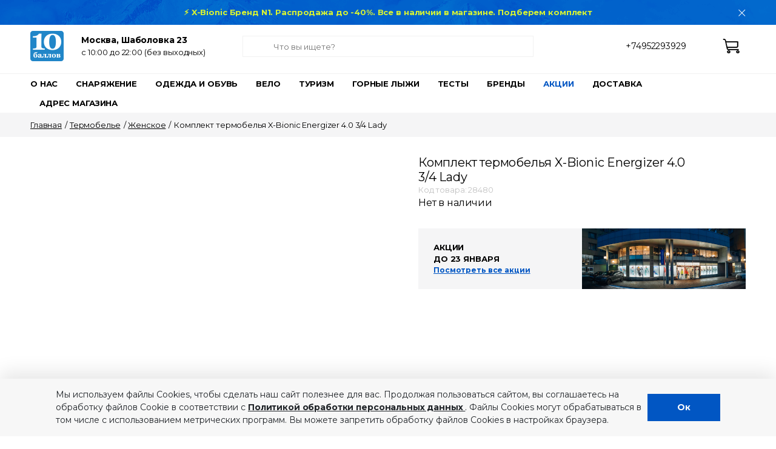

--- FILE ---
content_type: text/html; charset=UTF-8
request_url: https://www.10ballov.ru/termo_clothes/28480.html
body_size: 23741
content:
<!DOCTYPE html>
<html>
    <head>
                <title>Комплект термобелья X-Bionic Energizer 4.0 3/4 Lady - 29200 руб.</title>
        <meta charset="utf-8" />
                            <meta name="description" content="Комплект термобелья X-Bionic Energizer 4.0 3/4 Lady отзывы, крупный магазин Москва Шаболовка 23, к 1, 10-22, доставка 8 (495) 229-39-29 экспертный подбор, официальный представитель, Женский комплект Energizer™ 4.0 с кальсонами 3/4 и рубашкой круглым воротом — это обновленная версия линейки термобелья Energizer™. Зонированное термобелье подходит для высокой активности, отлично выводит лишнюю влагу и сохраняет тепло там где это необходимо." />
                            <meta name="title" content="Комплект термобелья X-Bionic Energizer 4.0 3/4 Lady - 29200 руб." />
                <meta name="author" content="10ballov Team" />
        <meta name=viewport content="width=1200" />
                <link rel="shortcut icon" type="image/x-icon" href="https://www.10ballov.ru/themes/10ballov-new/assets/images/favicon-10ballov.svg" />
        <link rel="icon" type="image/x-icon" href="https://www.10ballov.ru/themes/10ballov-new/assets/images/favicon-10ballov.svg" />
        <link rel="stylesheet" href="https://www.10ballov.ru/plugins/dimti/mirsporta/components/brandsizes/assets/semantic/dist/semantic.min.css" />
        <link rel="stylesheet" href="/themes/10ballov-new/assets/build/app.10d29912.css"/>
        <link href="https://fonts.googleapis.com/css?family=Montserrat:100,100i,300,300i,400,400i,500,500i,700,700i,900,900i&amp;subset=cyrillic" rel="stylesheet" />
        
    
    <script type="text/javascript">
        window.ym = function(){};
        window.ym.reachGoal = function(){};
        window.yaCounter = {};
        window.ga = function(){};
        window.gtag = function(){};
        window.dataLayer = [];
        window.criteo_q = [];
    </script>
    <!-- For showing real counter set DEBUG_ENABLE_COUNTERS=true in .env file -->

        </head>
    <body id="_10ballovru" class="page-product master - ">
                    <div class="announce is-active"id="announce69704b5207995">
        <div class="wrapper">
            <div class="row no-gutters">
                <div class="col-1"></div>
                <div class="col-10 text-center">
                    <div class="announce__text">
                        <a href="https://www.10ballov.ru/skidki">
                            <strong class="lime-text">⚡ X-Bionic Бренд N1. Распродажа до -40%. Все в наличии в магазине. Подберем комплект <!--Держим курс! Только 3 дня -15% доп. на весь X-bionic! с 2.12 повышение цен X-Bionic и Norveg >> Реальный магазин, только проверенные бренды, нам 16 лет, помощь эксперта, звоните!  Успей купить по старым ценам! Акции. Новинки приходят по новому курсу   New! 22/23 Toni Sailer, Kask, Sportalm, Head, Poivre Blanc, Phenix, Spyder, Ice peak, Molo, Weedo на Шаболовке!--> </strong>
                        </a>
                    </div>
                </div>
                <div class="col-1">
                    <a href="javascript:;"
                       data-request-url="https://www.10ballov.ru"
                       data-request="announce::onClose"
                       data-request-complete="$('#announce69704b5207995').hide();"
                       class="announce__close float-right"
                    ></a>
                </div>
            </div>
        </div>
    </div>
        <div class="header">
    <div class="wrapper">
        <div class="row no-gutters">
            <div class="col-3">
                <a href="/" class="header__logo"></a>
                <div class="header__address">
                    <p class="header__address-line1"><strong>Москва, Шаболовка 23</strong> <span>с 10:00 до 22:00</span></p>
                    <p class="header__address-line2">c 10:00 до 22:00 (без выходных)</p>
                </div>
            </div>
            <div class="col-6">
                <form action="/search/" method="GET" autocomplete="off" class="search">
    <transition name="search-form-fade" v-on:after-enter="focusSearchHeaderInput">
        <input type="text" name="q" required value="" placeholder="Что вы ищете?" v-model="searchQuery" ref="searchHeaderInput" v-if="!isPageScrolled" />
    </transition>
    <div class="search__autocomplete">

        
    </div>
</form>            </div>
            <div class="col-2 header__phone-container">
                <p class="header__phone">+74952293929</p>
                <p class="header__phone"></p>
            </div>
            <div class="col-1 header__buttons">
                <transition name="search-form-fade">
                    <span href="#" class="header__button header__button--search icon-search" @click.prevent="toggleSearchFormIsOpened" v-if="isPageScrolled"></span>
                </transition>
                                                <a href="https://www.10ballov.ru/basket.html" class="header__button header__button--cart icon-basket" >
                        <span class="header__button-badge badge-primary ">0</span>
                </a>
               <template v-cloak>
                    <transition name="search-form-fade" v-on:after-enter="focusSearchFormInput">
                        <form action="/search/" method="GET" autocomplete="off" @submit="submitSearchForm" v-if="isSearchFormOpened && isPageScrolled">
                            <input type="text" name="q" required placeholder="Что вы ищете?" v-model="searchQuery" ref="searchFormInput" />
                            <button type="submit">
                                <template>
                                    <span v-if="!isSearchFormSubmitted">Найти</span>
                                    <div v-else class="lds-ellipsis"><div></div><div></div><div></div><div></div></div>
                                </template>
                            </button>
                        </form>
                    </transition>
                </template>
            </div>
        </div>
    </div>
</div>            <div class="top-menu">
        <div class="wrapper">
            <ul>
                                    <li class="">
                                                    <a class="top-menu__link "
                                    
                               href="/o-nas">О нас</a>
                                            </li>
                                    <li class="top-menu__link--with-dropdown">
                                                    <a class="top-menu__link " href="/gornye_lyzhi">Снаряжение</a>
                            <div class="top-menu__dropdown">
                                <div class="wrapper">
                                    <div class="row no-gutters">
                                                                                                                                    <div class="col-3 top-menu__list">
                                                                                                                                                                        <a href="/gornye_lyzhi">Горные лыжи</a>
                                                            <ul>
                                                                                                                                    <li>
                                                                        <a href="/gornye_lyzhi/premium_ski"
                                                                           >Элитная серия</a>
                                                                    </li>
                                                                                                                                    <li>
                                                                        <a href="/gornye_lyzhi/universal"
                                                                           >Универсальные лыжи</a>
                                                                    </li>
                                                                                                                                    <li>
                                                                        <a href="/gornye_lyzhi/race"
                                                                           >Лыжи для подготовленных трасс</a>
                                                                    </li>
                                                                                                                                    <li>
                                                                        <a href="/gornye_lyzhi/zhenskie"
                                                                           >Женские горные лыжи</a>
                                                                    </li>
                                                                                                                                    <li>
                                                                        <a href="/kids/gornye_lyzhi"
                                                                           >Детские горные лыжи</a>
                                                                    </li>
                                                                                                                                    <li>
                                                                        <a href="/gornye_lyzhi/vne_trass"
                                                                           >Горные лыжи для фрирайда</a>
                                                                    </li>
                                                                                                                            </ul>
                                                                                                                    <a href="/gornolyzhnye_botinki">Горнолыжные<br/>ботинки</a>
                                                            <ul>
                                                                                                                                    <li>
                                                                        <a href="/gornolyzhnye_botinki/muzhskie"
                                                                           >Мужские ботинки</a>
                                                                    </li>
                                                                                                                                    <li>
                                                                        <a href="/gornolyzhnye_botinki/zhenskie"
                                                                           >Женские ботинки</a>
                                                                    </li>
                                                                                                                                    <li>
                                                                        <a href="/kids/gornolyzhnye_botinki"
                                                                           >Детские ботинки</a>
                                                                    </li>
                                                                                                                            </ul>
                                                                                                                    <a href="/zashhita_i_shlemy">Горнолыжное снаряжение</a>
                                                            <ul>
                                                                                                                                    <li>
                                                                        <a href="/zashhita_i_shlemy"
                                                                           >Защита и шлемы</a>
                                                                    </li>
                                                                                                                                    <li>
                                                                        <a href="/ochki_i_maski"
                                                                           >Очки и маски</a>
                                                                    </li>
                                                                                                                                    <li>
                                                                        <a href="/chekhly_i_sumki"
                                                                           >Чехлы и сумки</a>
                                                                    </li>
                                                                                                                                    <li>
                                                                        <a href="/palki"
                                                                           >Горнолыжные палки</a>
                                                                    </li>
                                                                                                                                    <li>
                                                                        <a href="/sushki_dlya_botinok"
                                                                           >Сушки для ботинок</a>
                                                                    </li>
                                                                                                                            </ul>
                                                                                                                    <a href="/snowboard">Сноуборды</a>
                                                            <ul>
                                                                                                                            </ul>
                                                                                                                                                                                                                </div>
                                                                                            <div class="col-2 top-menu__list">
                                                                                                                                                                        <a href="/palatki">Туризм</a>
                                                                                                                <ul>
                                                                                                                            <li>
                                                                                                                                            <a href="/palatki"
                                                                           >Палатки</a>
                                                                                                                                    </li>
                                                                                                                            <li>
                                                                                                                                            <a href="/sleep"
                                                                           >Спальники</a>
                                                                                                                                    </li>
                                                                                                                            <li>
                                                                                                                                            <a href="/ryukzaki"
                                                                           >Рюкзаки</a>
                                                                                                                                    </li>
                                                                                                                            <li>
                                                                                                                                            <a href="/kovriki"
                                                                           >Коврики</a>
                                                                                                                                    </li>
                                                                                                                            <li>
                                                                                                                                            <a href="/camp_furniture"
                                                                           >Кемпинговая мебель</a>
                                                                                                                                    </li>
                                                                                                                            <li>
                                                                                                                                            <a href="/turisticheskaya_posuda"
                                                                           >Туристическая посуда</a>
                                                                                                                                    </li>
                                                                                                                            <li>
                                                                                                                                            <a href="/gazovoe_oborudovanie"
                                                                           >Горелки и топливо</a>
                                                                                                                                    </li>
                                                                                                                            <li>
                                                                                                                                            <a href="/fonari"
                                                                           >Фонари</a>
                                                                                                                                    </li>
                                                                                                                            <li>
                                                                                                                                            <a href="/germomeshki"
                                                                           >Гермомешки</a>
                                                                                                                                    </li>
                                                                                                                            <li>
                                                                                                                                            <a href="/termokontejjnery"
                                                                           >Термоконтейнеры</a>
                                                                                                                                    </li>
                                                                                                                            <li>
                                                                                                                                            <a href="/dly_palatki"
                                                                           >Тенты</a>
                                                                                                                                    </li>
                                                                                                                            <li>
                                                                                                                                            <a href="/mangaly"
                                                                           >Грили</a>
                                                                                                                                    </li>
                                                                                                                            <li>
                                                                                                                                            <a href="/aksessuary_dly_rukzaka/pohodnij_dush"
                                                                           >Походный душ</a>
                                                                                                                                    </li>
                                                                                                                            <li>
                                                                                                                                            <a href="/aksessuary_dly_rukzaka/polotenca"
                                                                           >Полотенца</a>
                                                                                                                                    </li>
                                                                                                                            <li>
                                                                                                                                            <a href="/aksessuary_dly_rukzaka/podushki"
                                                                           >Подушки</a>
                                                                                                                                    </li>
                                                                                                                    </ul>
                                                                                                                                                        </div>
                                                                                            <div class="col-3 top-menu__list">
                                                                                                                                                                    <ul>
                                                                                                                            <li>
                                                                                                                                            <span>&nbsp;</span>
                                                                                                                                    </li>
                                                                                                                            <li>
                                                                                                                                            <a href="/aksessuary_dly_rukzaka/vkladyshi"
                                                                           >Вкладыши в спальник</a>
                                                                                                                                    </li>
                                                                                                                            <li>
                                                                                                                                            <a href="/aksessuary_dly_rukzaka/lopatka"
                                                                           >Топоры, лопаты, пилы</a>
                                                                                                                                    </li>
                                                                                                                            <li>
                                                                                                                                            <a href="/aksessuary_dly_rukzaka/gidropack"
                                                                           >Питьевые системы</a>
                                                                                                                                    </li>
                                                                                                                            <li>
                                                                                                                                            <a href="/aksessuary_dly_rukzaka/kompressionnye_meski"
                                                                           >Компрессионные мешки</a>
                                                                                                                                    </li>
                                                                                                                            <li>
                                                                                                                                            <a href="/aksessuary_dly_rukzaka/nakidki"
                                                                           >Чехлы на рюкзак</a>
                                                                                                                                    </li>
                                                                                                                            <li>
                                                                                                                                            <a href="/aksessuary_dly_rukzaka/chehly"
                                                                           >Чехлы для техники</a>
                                                                                                                                    </li>
                                                                                                                            <li>
                                                                                                                                            <a href="/aksessuary_dly_rukzaka/organaisery"
                                                                           >Органайзеры</a>
                                                                                                                                    </li>
                                                                                                                            <li>
                                                                                                                                            <a href="/aksessuary_dly_rukzaka/poyasnye_symki"
                                                                           >Поясные сумки</a>
                                                                                                                                    </li>
                                                                                                                            <li>
                                                                                                                                            <a href="/aksessuary_dly_rukzaka/symki"
                                                                           >Сумки и баулы</a>
                                                                                                                                    </li>
                                                                                                                            <li>
                                                                                                                                            <a href="/palki/teleskopicheskie_palki_dlya_trekkinga"
                                                                           >Треккинговые палки</a>
                                                                                                                                    </li>
                                                                                                                            <li>
                                                                                                                                            <a href="/aksessuary_dly_rukzaka/remnabor"
                                                                           >Ремнаборы</a>
                                                                                                                                    </li>
                                                                                                                            <li>
                                                                                                                                            <a href="/aksessuary_dly_rukzaka/topor"
                                                                           >Карабины</a>
                                                                                                                                    </li>
                                                                                                                            <li>
                                                                                                                                            <a href="/aksessuary_dly_rukzaka/kompas"
                                                                           >Компасы</a>
                                                                                                                                    </li>
                                                                                                                            <li>
                                                                                                                                            <a href="/aksessuary_dly_rukzaka/instrumenty_i_remont"
                                                                           >Полезные мелочи</a>
                                                                                                                                    </li>
                                                                                                                    </ul>
                                                                                                                                                        </div>
                                                                                            <div class="col-3 top-menu__list">
                                                                                                                                                                        <a href="/velosipedy">Велосипеды</a>
                                                                                                                <ul>
                                                                                                                            <li>
                                                                                                                                            <a href="/velosipedy/gornye"
                                                                           >Горные велосипеды</a>
                                                                                                                                    </li>
                                                                                                                            <li>
                                                                                                                                            <a href="/velosipedy/zhenskie"
                                                                           >Женские велосипеды</a>
                                                                                                                                    </li>
                                                                                                                            <li>
                                                                                                                                            <a href="/velosipedy/kruizery"
                                                                           >Велосипеды-круизеры</a>
                                                                                                                                    </li>
                                                                                                                            <li>
                                                                                                                                            <a href="/velosipedy/gorodskie_i_dorozhnye"
                                                                           >Городские велосипеды</a>
                                                                                                                                    </li>
                                                                                                                            <li>
                                                                                                                                            <a href="/velosipedy/detskie_i_podrostkovye"
                                                                           >Детские велосипеды</a>
                                                                                                                                    </li>
                                                                                                                            <li>
                                                                                                                                            <a href="/velosipedy/skladnye"
                                                                           >Складные велосипеды</a>
                                                                                                                                    </li>
                                                                                                                            <li>
                                                                                                                                            <a href="/velosipedy/shossejjnye"
                                                                           >Шоссейные велосипеды</a>
                                                                                                                                    </li>
                                                                                                                            <li>
                                                                                                                                            <a href="/bikespares/zamki"
                                                                           >Велозамки</a>
                                                                                                                                    </li>
                                                                                                                            <li>
                                                                                                                                            <a href="/bikespares/bikespares1"
                                                                           >Велокомпьютеры</a>
                                                                                                                                    </li>
                                                                                                                            <li>
                                                                                                                                            <a href="/bikespares/veloshlemy"
                                                                           >Велошлемы</a>
                                                                                                                                    </li>
                                                                                                                            <li>
                                                                                                                                            <a href="/bikespares/kryliya"
                                                                           >Крылья</a>
                                                                                                                                    </li>
                                                                                                                            <li>
                                                                                                                                            <a href="/bikespares/fonari"
                                                                           >Фонари</a>
                                                                                                                                    </li>
                                                                                                                            <li>
                                                                                                                                            <a href="/bikespares/zvonki"
                                                                           >Звонки</a>
                                                                                                                                    </li>
                                                                                                                            <li>
                                                                                                                                            <a href="/bikespares/nasosy"
                                                                           >Насосы</a>
                                                                                                                                    </li>
                                                                                                                            <li>
                                                                                                                                            <a href="/bikespares/sedla"
                                                                           >Седла</a>
                                                                                                                                    </li>
                                                                                                                            <li>
                                                                                                                                            <a href="/bikespares/bikespares17"
                                                                           >Детские сиденья</a>
                                                                                                                                    </li>
                                                                                                                            <li>
                                                                                                                                            <a href="/bikespares/bagajniki"
                                                                           >Багажники</a>
                                                                                                                                    </li>
                                                                                                                    </ul>
                                                                                                                                                        </div>
                                                                                            <div class="col-1 top-menu__list">
                                                                                                                                                                        <a href="/brands">Бренды</a>
                                                                                                                <ul>
                                                                                                                            <li>
                                                                                                                                            <a href="/alexika"
                                                                           >Alexika</a>
                                                                                                                                    </li>
                                                                                                                            <li>
                                                                                                                                            <a href="/atomic"
                                                                           >Atomic</a>
                                                                                                                                    </li>
                                                                                                                            <li>
                                                                                                                                            <a href="/canadian_camper"
                                                                           >Canadian Camper</a>
                                                                                                                                    </li>
                                                                                                                            <li>
                                                                                                                                            <a href="/cube"
                                                                           >Cube</a>
                                                                                                                                    </li>
                                                                                                                            <li>
                                                                                                                                            <a href="/deuter"
                                                                           >Deuter</a>
                                                                                                                                    </li>
                                                                                                                            <li>
                                                                                                                                            <a href="/fischer"
                                                                           >Fischer</a>
                                                                                                                                    </li>
                                                                                                                            <li>
                                                                                                                                            <a href="/giro"
                                                                           >Giro</a>
                                                                                                                                    </li>
                                                                                                                            <li>
                                                                                                                                            <a href="/head"
                                                                           >Head</a>
                                                                                                                                    </li>
                                                                                                                            <li>
                                                                                                                                            <a href="/indiana"
                                                                           >Indiana</a>
                                                                                                                                    </li>
                                                                                                                            <li>
                                                                                                                                            <a href="/jack_wolfskin"
                                                                           >Jack Wolfskin</a>
                                                                                                                                    </li>
                                                                                                                            <li>
                                                                                                                                            <a href="/msr"
                                                                           >MSR</a>
                                                                                                                                    </li>
                                                                                                                            <li>
                                                                                                                                            <a href="/marmot"
                                                                           >Marmot</a>
                                                                                                                                    </li>
                                                                                                                            <li>
                                                                                                                                            <a href="/maverick"
                                                                           >Maverick</a>
                                                                                                                                    </li>
                                                                                                                            <li>
                                                                                                                                            <a href="/merida"
                                                                           >Merida</a>
                                                                                                                                    </li>
                                                                                                                            <li>
                                                                                                                                            <a href="/normal"
                                                                           >Normal</a>
                                                                                                                                    </li>
                                                                                                                            <li>
                                                                                                                                            <a href="/osprey"
                                                                           >Osprey</a>
                                                                                                                                    </li>
                                                                                                                            <li>
                                                                                                                                            <a href="/redfox"
                                                                           >RedFox</a>
                                                                                                                                    </li>
                                                                                                                            <li>
                                                                                                                                            <a href="/salomon"
                                                                           >Salomon</a>
                                                                                                                                    </li>
                                                                                                                            <li>
                                                                                                                                            <a href="/brands"
                                                                           class="top-menu__list-more">Ещё</a>
                                                                                                                                    </li>
                                                                                                                    </ul>
                                                                                                                                                        </div>
                                                                                                                        </div>
                                </div>
                                                                    <div class="top-menu__dropdown-brands">
                                        <div class="wrapper">
                                            <ul>
                                                                                                                                                        <li>
                                                        <a href="https://www.10ballov.ru/atomic" title="Atomic">
                                                            <img src="https://www.zelenoemore.ru/media/cache/images/8/7/f/0/9/911ba2fedd16665a907d3bfc7917dd0d9ad.png"/>
                                                        </a>
                                                    </li>
                                                                                                                                                        <li>
                                                        <a href="https://www.10ballov.ru/head" title="Head">
                                                            <img src="https://www.zelenoemore.ru/media/cache/images/4/1/c/8/a/577573ee515443b2d063a2f0a85e4e473fb.gif"/>
                                                        </a>
                                                    </li>
                                                                                                                                                        <li>
                                                        <a href="https://www.10ballov.ru/jack_wolfskin" title="Jack Wolfskin">
                                                            <img src="https://www.zelenoemore.ru/media/cache/images/6/a/f/0/9/0466547385a08754b9d073cc39bd737047e.jpeg"/>
                                                        </a>
                                                    </li>
                                                                                                                                                        <li>
                                                        <a href="https://www.10ballov.ru/msr" title="MSR">
                                                            <img src="https://www.zelenoemore.ru/media/cache/images/e/9/2/1/0/5a79a17a6602429a388f9ee2d3b307e4170.jpeg"/>
                                                        </a>
                                                    </li>
                                                                                                                                                        <li>
                                                        <a href="https://www.10ballov.ru/nemo" title="Nemo">
                                                            <img src="https://www.zelenoemore.ru/media/cache/images/7/b/5/8/e/415701c51b61b51eb5ae1b706972d480530.jpeg"/>
                                                        </a>
                                                    </li>
                                                                                                                                                        <li>
                                                        <a href="https://www.10ballov.ru/normal" title="Normal">
                                                            <img src="https://www.zelenoemore.ru/media/cache/images/e/7/e/e/9/f735da6947cb8d89f447e8b46acbf0ad7b0.jpeg"/>
                                                        </a>
                                                    </li>
                                                                                                                                                        <li>
                                                        <a href="https://www.10ballov.ru/osprey" title="Osprey">
                                                            <img src="https://www.zelenoemore.ru/media/cache/images/6/c/b/2/0/83f76273c95e315b7302d6458a2d51bdfae.jpeg"/>
                                                        </a>
                                                    </li>
                                                                                                                                                        <li>
                                                        <a href="https://www.10ballov.ru/outwell" title="Outwell">
                                                            <img src="https://www.zelenoemore.ru/media/cache/images/2/5/8/0/3/91ee09141ebc771f770b74f394576a35399.jpeg"/>
                                                        </a>
                                                    </li>
                                                                                                                                                        <li>
                                                        <a href="https://www.10ballov.ru/salomon" title="Salomon">
                                                            <img src="https://www.zelenoemore.ru/media/cache/images/f/2/3/0/2/26378c0b15eadac09690be1ac572ec679a6.jpeg"/>
                                                        </a>
                                                    </li>
                                                                                                                                                        <li>
                                                        <a href="https://www.10ballov.ru/the_north_face" title="The North Face">
                                                            <img src="https://www.zelenoemore.ru/media/cache/images/6/6/a/e/4/bc38ae4c815af868186e5dcf57440f4ca05.gif"/>
                                                        </a>
                                                    </li>
                                                                                            </ul>
                                        </div>
                                    </div>
                                                            </div>
                                            </li>
                                    <li class="top-menu__link--with-dropdown">
                                                    <a class="top-menu__link " href="/odezhda">Одежда и обувь</a>
                            <div class="top-menu__dropdown">
                                <div class="wrapper">
                                    <div class="row no-gutters">
                                                                                                                                    <div class="col-2 top-menu__list">
                                                                                                                                                                        <a href="/odezhda/mujskaya">Мужская</a>
                                                                                                                <ul>
                                                                                                                            <li>
                                                                                                                                            <a href="/odezhda/mujskaya"
                                                                           >Горнолыжная одежда</a>
                                                                                                                                    </li>
                                                                                                                            <li>
                                                                                                                                            <a href="/letnjaya_odezhda/myzhskaya"
                                                                           >Туристическая одежда</a>
                                                                                                                                    </li>
                                                                                                                            <li>
                                                                                                                                            <a href="/obuv/myzhskaya"
                                                                           >Обувь</a>
                                                                                                                                    </li>
                                                                                                                            <li>
                                                                                                                                            <a href="/termo_clothes/muzhskoe"
                                                                           >Термобелье</a>
                                                                                                                                    </li>
                                                                                                                            <li>
                                                                                                                                            <a href="/termonoski?filter_dlya_kogo%5B%5D=%D0%A3%D0%BD%D0%B8%D0%B2%D0%B5%D1%80%D1%81%D0%B0%D0%BB%D1%8C%D0%BD%D1%8B%D0%B5&amp;set_filter=y&amp;category_url=termonoski&amp;filtertype=catalog"
                                                                           >Термоноски</a>
                                                                                                                                    </li>
                                                                                                                            <li>
                                                                                                                                            <a href="/shapki_i_perchatki"
                                                                           >Перчатки и шапки</a>
                                                                                                                                    </li>
                                                                                                                    </ul>
                                                                                                                                                        </div>
                                                                                            <div class="col-2 top-menu__list">
                                                                                                                                                                        <a href="/odezhda/jenskaya">Женская</a>
                                                                                                                <ul>
                                                                                                                            <li>
                                                                                                                                            <a href="/odezhda/jenskaya"
                                                                           >Горнолыжная одежда</a>
                                                                                                                                    </li>
                                                                                                                            <li>
                                                                                                                                            <a href="/letnjaya_odezhda/zhenskaya"
                                                                           >Туристическая одежда</a>
                                                                                                                                    </li>
                                                                                                                            <li>
                                                                                                                                            <a href="/obuv/zhenskaya"
                                                                           >Обувь</a>
                                                                                                                                    </li>
                                                                                                                            <li>
                                                                                                                                            <a href="/termo_clothes/zhenskoe"
                                                                           >Термобелье</a>
                                                                                                                                    </li>
                                                                                                                            <li>
                                                                                                                                            <a href="/termonoski?filter_dlya_kogo%5B%5D=Женские&amp;set_filter=y&amp;category_url=termonoski&amp;filtertype=catalog"
                                                                           >Термоноски</a>
                                                                                                                                    </li>
                                                                                                                            <li>
                                                                                                                                            <a href="/shapki_i_perchatki"
                                                                           >Перчатки и шапки</a>
                                                                                                                                    </li>
                                                                                                                    </ul>
                                                                                                                                                        </div>
                                                                                            <div class="col-2 top-menu__list">
                                                                                                                                                                        <a href="/kids">Детская</a>
                                                                                                                <ul>
                                                                                                                            <li>
                                                                                                                                            <a href="/kids/odezhda"
                                                                           >Одежда</a>
                                                                                                                                    </li>
                                                                                                                            <li>
                                                                                                                                            <a href="/kids/obuv"
                                                                           >Обувь</a>
                                                                                                                                    </li>
                                                                                                                            <li>
                                                                                                                                            <a href="/kids/termo_clothes"
                                                                           >Термобелье</a>
                                                                                                                                    </li>
                                                                                                                            <li>
                                                                                                                                            <a href="/termonoski?filter_dlya_kogo%5B%5D=Детские&amp;set_filter=y&amp;category_url=termonoski&amp;filtertype=catalog"
                                                                           >Термоноски</a>
                                                                                                                                    </li>
                                                                                                                    </ul>
                                                                                                                                                        </div>
                                                                                            <div class="col-2 top-menu__list">
                                                                                                                                                                        <a href="#">Бренды</a>
                                                                                                                <ul>
                                                                                                                            <li>
                                                                                                                                            <a href="/arcteryx"
                                                                           >Arcteryx</a>
                                                                                                                                    </li>
                                                                                                                            <li>
                                                                                                                                            <a href="/odezhda/atomic"
                                                                           >Atomic</a>
                                                                                                                                    </li>
                                                                                                                            <li>
                                                                                                                                            <a href="/odezhda/dainese"
                                                                           >Dainese</a>
                                                                                                                                    </li>
                                                                                                                            <li>
                                                                                                                                            <a href="/odezhda/descente"
                                                                           >Descente</a>
                                                                                                                                    </li>
                                                                                                                            <li>
                                                                                                                                            <a href="/odezhda/fischer"
                                                                           >Fischer</a>
                                                                                                                                    </li>
                                                                                                                            <li>
                                                                                                                                            <a href="/odezhda/goldbergh"
                                                                           >Goldbergh</a>
                                                                                                                                    </li>
                                                                                                                            <li>
                                                                                                                                            <a href="/odezhda/head"
                                                                           >Head</a>
                                                                                                                                    </li>
                                                                                                                            <li>
                                                                                                                                            <a href="/odezhda/icepeak"
                                                                           >Icepeak</a>
                                                                                                                                    </li>
                                                                                                                    </ul>
                                                                                                                                                        </div>
                                                                                            <div class="col-2 top-menu__list">
                                                                                                                                                                    <ul>
                                                                                                                            <li>
                                                                                                                                            <span>&nbsp;</span>
                                                                                                                                    </li>
                                                                                                                            <li>
                                                                                                                                            <a href="/jack_wolfskin"
                                                                           >Jack Wolfskin</a>
                                                                                                                                    </li>
                                                                                                                            <li>
                                                                                                                                            <a href="/odezhda/kjus"
                                                                           >Kjus</a>
                                                                                                                                    </li>
                                                                                                                            <li>
                                                                                                                                            <a href="/odezhda/luhta"
                                                                           >Luhta</a>
                                                                                                                                    </li>
                                                                                                                            <li>
                                                                                                                                            <a href="/letnjaya_odezhda/marmot"
                                                                           >Marmot</a>
                                                                                                                                    </li>
                                                                                                                            <li>
                                                                                                                                            <a href="/kids/molo"
                                                                           >Molo</a>
                                                                                                                                    </li>
                                                                                                                            <li>
                                                                                                                                            <a href="/norveg"
                                                                           >Norveg</a>
                                                                                                                                    </li>
                                                                                                                            <li>
                                                                                                                                            <a href="/odlo"
                                                                           >Odlo</a>
                                                                                                                                    </li>
                                                                                                                            <li>
                                                                                                                                            <a href="/poivre_blanc"
                                                                           >Poivre Blanc</a>
                                                                                                                                    </li>
                                                                                                                    </ul>
                                                                                                                                                        </div>
                                                                                            <div class="col-2 top-menu__list">
                                                                                                                                                                    <ul>
                                                                                                                            <li>
                                                                                                                                            <span>&nbsp;</span>
                                                                                                                                    </li>
                                                                                                                            <li>
                                                                                                                                            <a href="/kids/reima"
                                                                           >Reima</a>
                                                                                                                                    </li>
                                                                                                                            <li>
                                                                                                                                            <a href="/odezhda/rip_curl"
                                                                           >Rip Curl</a>
                                                                                                                                    </li>
                                                                                                                            <li>
                                                                                                                                            <a href="/odezhda/salomon"
                                                                           >Salomon</a>
                                                                                                                                    </li>
                                                                                                                            <li>
                                                                                                                                            <a href="/odezhda/sportalm"
                                                                           >Sportalm</a>
                                                                                                                                    </li>
                                                                                                                            <li>
                                                                                                                                            <a href="/odezhda/stockli"
                                                                           >Stockli</a>
                                                                                                                                    </li>
                                                                                                                            <li>
                                                                                                                                            <a href="/odezhda/the_north_face"
                                                                           >The North Face</a>
                                                                                                                                    </li>
                                                                                                                            <li>
                                                                                                                                            <a href="/odezhda/toni_sailer"
                                                                           >Toni Sailer</a>
                                                                                                                                    </li>
                                                                                                                            <li>
                                                                                                                                            <a href="/x-bionic"
                                                                           >X-Bionic</a>
                                                                                                                                    </li>
                                                                                                                    </ul>
                                                                                                                                                        </div>
                                                                                                                        </div>
                                </div>
                                                                    <div class="top-menu__dropdown-brands">
                                        <div class="wrapper">
                                            <ul>
                                                                                                                                                        <li>
                                                        <a href="https://www.10ballov.ru/sportalm" title="Sportalm">
                                                            <img src="https://www.zelenoemore.ru/media/cache/images/d/2/1/b/5/626fffca23da14be61180f28ef40896d3ee.jpeg"/>
                                                        </a>
                                                    </li>
                                                                                                                                                        <li>
                                                        <a href="https://www.10ballov.ru/toni_sailer" title="Toni Sailer">
                                                            <img src="https://www.zelenoemore.ru/media/cache/images/7/c/f/8/9/3cbeae688eaaa79b00e352c63c796572ded.jpeg"/>
                                                        </a>
                                                    </li>
                                                                                                                                                        <li>
                                                        <a href="https://www.10ballov.ru/descente" title="Descente">
                                                            <img src="https://www.zelenoemore.ru/media/cache/images/e/7/8/4/6/7a4b8cae8aa0583d21e6096fe0fb81f49a1.jpeg"/>
                                                        </a>
                                                    </li>
                                                                                                                                                        <li>
                                                        <a href="https://www.10ballov.ru/poivre_blanc" title="Poivre Blanc">
                                                            <img src="https://www.zelenoemore.ru/media/cache/images/1/6/2/3/6/db413dc975b99cafa6aefc878390c937c35.jpeg"/>
                                                        </a>
                                                    </li>
                                                                                                                                                        <li>
                                                        <a href="https://www.10ballov.ru/kjus" title="Kjus">
                                                            <img src="https://www.zelenoemore.ru/media/cache/images/0/3/f/2/3/5eb0723b279130a264931b9d87a5686e5e5.jpeg"/>
                                                        </a>
                                                    </li>
                                                                                                                                                        <li>
                                                        <a href="https://www.10ballov.ru/stockli" title="Stockli">
                                                            <img src="https://www.zelenoemore.ru/media/cache/images/3/a/9/9/e/b1659343f94e84cbd6fb24b3d12cc7403c5.jpeg"/>
                                                        </a>
                                                    </li>
                                                                                                                                                        <li>
                                                        <a href="https://www.10ballov.ru/x-bionic" title="X-Bionic">
                                                            <img src="https://www.zelenoemore.ru/media/cache/images/3/a/5/9/8/ca2755c347e3d379bd2457f72c3f8783574.jpeg"/>
                                                        </a>
                                                    </li>
                                                                                                                                                        <li>
                                                        <a href="https://www.10ballov.ru/jack_wolfskin" title="Jack Wolfskin">
                                                            <img src="https://www.zelenoemore.ru/media/cache/images/6/a/f/0/9/0466547385a08754b9d073cc39bd737047e.jpeg"/>
                                                        </a>
                                                    </li>
                                                                                                                                                        <li>
                                                        <a href="https://www.10ballov.ru/arcteryx" title="Arcteryx">
                                                            <img src="https://www.zelenoemore.ru/media/cache/images/0/7/6/1/9/98ac8aa99958e52e66990ecb9a05f42fe88.jpeg"/>
                                                        </a>
                                                    </li>
                                                                                                                                                        <li>
                                                        <a href="https://www.10ballov.ru/the_north_face" title="The North Face">
                                                            <img src="https://www.zelenoemore.ru/media/cache/images/6/6/a/e/4/bc38ae4c815af868186e5dcf57440f4ca05.gif"/>
                                                        </a>
                                                    </li>
                                                                                            </ul>
                                        </div>
                                    </div>
                                                            </div>
                                            </li>
                                    <li class="top-menu__link--with-dropdown">
                                                    <a class="top-menu__link " href="/velosipedy">Вело</a>
                            <div class="top-menu__dropdown">
                                <div class="wrapper">
                                    <div class="row no-gutters">
                                                                                                                                    <div class="col-3 top-menu__list">
                                                                                                                                                                        <a href="/velosipedy">Велосипеды</a>
                                                                                                                <ul>
                                                                                                                            <li>
                                                                                                                                            <a href="/velosipedy/gornye"
                                                                           >Горные велосипеды</a>
                                                                                                                                    </li>
                                                                                                                            <li>
                                                                                                                                            <a href="/velosipedy/zhenskie"
                                                                           >Женские велосипеды</a>
                                                                                                                                    </li>
                                                                                                                            <li>
                                                                                                                                            <a href="/velosipedy/kruizery"
                                                                           >Велосипеды-круизеры</a>
                                                                                                                                    </li>
                                                                                                                            <li>
                                                                                                                                            <a href="/velosipedy/gorodskie_i_dorozhnye"
                                                                           >Городские велосипеды</a>
                                                                                                                                    </li>
                                                                                                                            <li>
                                                                                                                                            <a href="/velosipedy/detskie_i_podrostkovye"
                                                                           >Детские велосипеды</a>
                                                                                                                                    </li>
                                                                                                                            <li>
                                                                                                                                            <a href="/velosipedy/skladnye"
                                                                           >Складные велосипеды</a>
                                                                                                                                    </li>
                                                                                                                            <li>
                                                                                                                                            <a href="/velosipedy/shossejjnye"
                                                                           >Шоссейные велосипеды</a>
                                                                                                                                    </li>
                                                                                                                    </ul>
                                                                                                                                                        </div>
                                                                                            <div class="col-3 top-menu__list">
                                                                                                                                                                        <a href="/bikespares">Аксессуары</a>
                                                                                                                <ul>
                                                                                                                            <li>
                                                                                                                                            <a href="/bikespares/zamki"
                                                                           >Велозамки</a>
                                                                                                                                    </li>
                                                                                                                            <li>
                                                                                                                                            <a href="/bikespares/bikespares1"
                                                                           >Велокомпьютеры</a>
                                                                                                                                    </li>
                                                                                                                            <li>
                                                                                                                                            <a href="/bikespares/veloshlemy"
                                                                           >Велошлемы</a>
                                                                                                                                    </li>
                                                                                                                            <li>
                                                                                                                                            <a href="/bikespares/kryliya"
                                                                           >Крылья</a>
                                                                                                                                    </li>
                                                                                                                            <li>
                                                                                                                                            <a href="/bikespares/fonari"
                                                                           >Фонари</a>
                                                                                                                                    </li>
                                                                                                                            <li>
                                                                                                                                            <a href="/bikespares/zvonki"
                                                                           >Звонки</a>
                                                                                                                                    </li>
                                                                                                                            <li>
                                                                                                                                            <a href="/bikespares/nasosy"
                                                                           >Насосы</a>
                                                                                                                                    </li>
                                                                                                                            <li>
                                                                                                                                            <a href="/bikespares/sedla"
                                                                           >Седла</a>
                                                                                                                                    </li>
                                                                                                                            <li>
                                                                                                                                            <a href="/bikespares/bikespares17"
                                                                           >Детские сиденья</a>
                                                                                                                                    </li>
                                                                                                                            <li>
                                                                                                                                            <a href="/bikespares/bagajniki"
                                                                           >Багажники</a>
                                                                                                                                    </li>
                                                                                                                    </ul>
                                                                                                                                                        </div>
                                                                                            <div class="col-3 top-menu__list">
                                                                                                                                                                        <a href="#">Бренды</a>
                                                                                                                <ul>
                                                                                                                            <li>
                                                                                                                                            <a href="/velosipedy/cube"
                                                                           >Cube</a>
                                                                                                                                    </li>
                                                                                                                            <li>
                                                                                                                                            <a href="/velosipedy/foxx"
                                                                           >Foxx</a>
                                                                                                                                    </li>
                                                                                                                            <li>
                                                                                                                                            <a href="/velosipedy/giant"
                                                                           >Giant</a>
                                                                                                                                    </li>
                                                                                                                            <li>
                                                                                                                                            <a href="/velosipedy/haro"
                                                                           >Haro</a>
                                                                                                                                    </li>
                                                                                                                            <li>
                                                                                                                                            <a href="/velosipedy/ideal"
                                                                           >Ideal</a>
                                                                                                                                    </li>
                                                                                                                            <li>
                                                                                                                                            <a href="/velosipedy/marin"
                                                                           >Marin</a>
                                                                                                                                    </li>
                                                                                                                            <li>
                                                                                                                                            <a href="/velosipedy/merida"
                                                                           >Merida</a>
                                                                                                                                    </li>
                                                                                                                            <li>
                                                                                                                                            <a href="/velosipedy/mikado"
                                                                           >Mikado</a>
                                                                                                                                    </li>
                                                                                                                            <li>
                                                                                                                                            <a href="/velosipedy/novatrack"
                                                                           >Novatrack</a>
                                                                                                                                    </li>
                                                                                                                            <li>
                                                                                                                                            <a href="/velosipedy/schwinn"
                                                                           >Schwinn</a>
                                                                                                                                    </li>
                                                                                                                    </ul>
                                                                                                                                                        </div>
                                                                                            <div class="col-3 top-menu__list">
                                                                                                                                                                    <ul>
                                                                                                                            <li>
                                                                                                                                            <span>&nbsp;</span>
                                                                                                                                    </li>
                                                                                                                            <li>
                                                                                                                                            <a href="/velosipedy/scott"
                                                                           >Scott</a>
                                                                                                                                    </li>
                                                                                                                            <li>
                                                                                                                                            <a href="/velosipedy/shulz"
                                                                           >Shulz</a>
                                                                                                                                    </li>
                                                                                                                            <li>
                                                                                                                                            <a href="/velosipedy/smart"
                                                                           >Smart</a>
                                                                                                                                    </li>
                                                                                                                            <li>
                                                                                                                                            <a href="/velosipedy/stark"
                                                                           >Stark</a>
                                                                                                                                    </li>
                                                                                                                            <li>
                                                                                                                                            <a href="/velosipedy/stels"
                                                                           >Stels</a>
                                                                                                                                    </li>
                                                                                                                            <li>
                                                                                                                                            <a href="/velosipedy/stinger"
                                                                           >Stinger</a>
                                                                                                                                    </li>
                                                                                                                            <li>
                                                                                                                                            <a href="/velosipedy/strida"
                                                                           >Strida</a>
                                                                                                                                    </li>
                                                                                                                            <li>
                                                                                                                                            <a href="/velosipedy/trek"
                                                                           >Trek</a>
                                                                                                                                    </li>
                                                                                                                            <li>
                                                                                                                                            <a href="/velosipedy"
                                                                           class="top-menu__list-more">Ещё</a>
                                                                                                                                    </li>
                                                                                                                    </ul>
                                                                                                                                                        </div>
                                                                                                                        </div>
                                </div>
                                                                    <div class="top-menu__dropdown-brands">
                                        <div class="wrapper">
                                            <ul>
                                                                                                                                                        <li>
                                                        <a href="https://www.10ballov.ru/strida" title="Strida">
                                                            <img src="https://www.zelenoemore.ru/_.gif"/>
                                                        </a>
                                                    </li>
                                                                                                                                                        <li>
                                                        <a href="https://www.10ballov.ru/cube" title="Cube">
                                                            <img src="https://www.zelenoemore.ru/media/cache/images/d/8/a/8/7/4f215b237f7f7a9bad39f32d535c50b8261.png"/>
                                                        </a>
                                                    </li>
                                                                                                                                                        <li>
                                                        <a href="https://www.10ballov.ru/schwinn" title="Schwinn">
                                                            <img src="https://www.zelenoemore.ru/media/cache/images/f/7/a/7/8/d797bc54026e3317a00922b56f44d50dc48.jpeg"/>
                                                        </a>
                                                    </li>
                                                                                                                                                        <li>
                                                        <a href="https://www.10ballov.ru/merida" title="Merida">
                                                            <img src="https://www.zelenoemore.ru/media/cache/images/c/1/8/d/0/af604d0bbefd241f8017930278302b7fc93.jpeg"/>
                                                        </a>
                                                    </li>
                                                                                                                                                        <li>
                                                        <a href="https://www.10ballov.ru/shulz" title="Shulz">
                                                            <img src="https://www.zelenoemore.ru/_.gif"/>
                                                        </a>
                                                    </li>
                                                                                                                                                        <li>
                                                        <a href="https://www.10ballov.ru/stels" title="Stels">
                                                            <img src="https://www.zelenoemore.ru/media/cache/images/2/1/1/c/c/08a7b7455bbc24605c6ad2a0bfc1e577443.jpeg"/>
                                                        </a>
                                                    </li>
                                                                                                                                                        <li>
                                                        <a href="https://www.10ballov.ru/marin" title="Marin">
                                                            <img src="https://www.zelenoemore.ru/media/cache/images/0/a/1/b/8/b4d9d770aefb5ea8055bb1efe79471f55d9.jpeg"/>
                                                        </a>
                                                    </li>
                                                                                                                                                        <li>
                                                        <a href="https://www.10ballov.ru/ideal" title="Ideal">
                                                            <img src="https://www.zelenoemore.ru/media/cache/images/2/c/0/1/3/c9c13aee19ac57aa3370966f326d5b8c190.jpeg"/>
                                                        </a>
                                                    </li>
                                                                                                                                                        <li>
                                                        <a href="https://www.10ballov.ru/trek" title="Trek">
                                                            <img src="https://www.zelenoemore.ru/media/cache/images/e/6/c/c/3/15eb82d68cafe848534ba32ce71891b528c.gif"/>
                                                        </a>
                                                    </li>
                                                                                                                                                        <li>
                                                        <a href="https://www.10ballov.ru/stinger" title="Stinger">
                                                            <img src="https://www.zelenoemore.ru/media/cache/images/7/b/7/e/e/e64cfb1302bfe2e41a1454add9dea122caf.jpeg"/>
                                                        </a>
                                                    </li>
                                                                                            </ul>
                                        </div>
                                    </div>
                                                            </div>
                                            </li>
                                    <li class="top-menu__link--with-dropdown">
                                                    <a class="top-menu__link " href="/palatki">Туризм</a>
                            <div class="top-menu__dropdown">
                                <div class="wrapper">
                                    <div class="row no-gutters">
                                                                                                                                    <div class="col-2 top-menu__list">
                                                                                                                                                                        <a href="/palatki">Туристическое снаряжение</a>
                                                                                                                <ul>
                                                                                                                            <li>
                                                                                                                                            <a href="/palatki"
                                                                           >Палатки</a>
                                                                                                                                    </li>
                                                                                                                            <li>
                                                                                                                                            <a href="/sleep"
                                                                           >Спальники</a>
                                                                                                                                    </li>
                                                                                                                            <li>
                                                                                                                                            <a href="/ryukzaki"
                                                                           >Рюкзаки</a>
                                                                                                                                    </li>
                                                                                                                            <li>
                                                                                                                                            <a href="/kovriki"
                                                                           >Коврики</a>
                                                                                                                                    </li>
                                                                                                                            <li>
                                                                                                                                            <a href="/camp_furniture"
                                                                           >Кемпинговая мебель</a>
                                                                                                                                    </li>
                                                                                                                            <li>
                                                                                                                                            <a href="/turisticheskaya_posuda"
                                                                           >Туристическая посуда</a>
                                                                                                                                    </li>
                                                                                                                            <li>
                                                                                                                                            <a href="/gazovoe_oborudovanie"
                                                                           >Горелки и топливо</a>
                                                                                                                                    </li>
                                                                                                                            <li>
                                                                                                                                            <a href="/fonari"
                                                                           >Фонари</a>
                                                                                                                                    </li>
                                                                                                                            <li>
                                                                                                                                            <a href="/germomeshki"
                                                                           >Гермомешки</a>
                                                                                                                                    </li>
                                                                                                                            <li>
                                                                                                                                            <a href="/termokontejjnery"
                                                                           >Термоконтейнеры</a>
                                                                                                                                    </li>
                                                                                                                            <li>
                                                                                                                                            <a href="/dly_palatki"
                                                                           >Тенты</a>
                                                                                                                                    </li>
                                                                                                                            <li>
                                                                                                                                            <a href="/mangaly"
                                                                           >Грили</a>
                                                                                                                                    </li>
                                                                                                                            <li>
                                                                                                                                            <a href="/aksessuary_dly_rukzaka/pohodnij_dush"
                                                                           >Походный душ</a>
                                                                                                                                    </li>
                                                                                                                            <li>
                                                                                                                                            <a href="/aksessuary_dly_rukzaka/polotenca"
                                                                           >Полотенца</a>
                                                                                                                                    </li>
                                                                                                                            <li>
                                                                                                                                            <a href="/aksessuary_dly_rukzaka/podushki"
                                                                           >Подушки</a>
                                                                                                                                    </li>
                                                                                                                    </ul>
                                                                                                                                                        </div>
                                                                                            <div class="col-2 top-menu__list">
                                                                                                                                                                    <ul>
                                                                                                                            <li>
                                                                                                                                            <span>&nbsp;</span>
                                                                                                                                    </li>
                                                                                                                            <li>
                                                                                                                                            <a href="/aksessuary_dly_rukzaka/vkladyshi"
                                                                           >Вкладыши в спальник</a>
                                                                                                                                    </li>
                                                                                                                            <li>
                                                                                                                                            <a href="/aksessuary_dly_rukzaka/lopatka"
                                                                           >Топоры, лопаты, пилы</a>
                                                                                                                                    </li>
                                                                                                                            <li>
                                                                                                                                            <a href="/aksessuary_dly_rukzaka/gidropack"
                                                                           >Питьевые системы</a>
                                                                                                                                    </li>
                                                                                                                            <li>
                                                                                                                                            <a href="/aksessuary_dly_rukzaka/kompressionnye_meski"
                                                                           >Компрессионные мешки</a>
                                                                                                                                    </li>
                                                                                                                            <li>
                                                                                                                                            <a href="/aksessuary_dly_rukzaka/nakidki"
                                                                           >Чехлы на рюкзак</a>
                                                                                                                                    </li>
                                                                                                                            <li>
                                                                                                                                            <a href="/aksessuary_dly_rukzaka/chehly"
                                                                           >Чехлы для техники</a>
                                                                                                                                    </li>
                                                                                                                            <li>
                                                                                                                                            <a href="/aksessuary_dly_rukzaka/organaisery"
                                                                           >Органайзеры</a>
                                                                                                                                    </li>
                                                                                                                            <li>
                                                                                                                                            <a href="/aksessuary_dly_rukzaka/poyasnye_symki"
                                                                           >Поясные сумки</a>
                                                                                                                                    </li>
                                                                                                                            <li>
                                                                                                                                            <a href="/aksessuary_dly_rukzaka/symki"
                                                                           >Сумки и баулы</a>
                                                                                                                                    </li>
                                                                                                                            <li>
                                                                                                                                            <a href="/palki/teleskopicheskie_palki_dlya_trekkinga"
                                                                           >Треккинговые палки</a>
                                                                                                                                    </li>
                                                                                                                            <li>
                                                                                                                                            <a href="/aksessuary_dly_rukzaka/remnabor"
                                                                           >Ремнаборы</a>
                                                                                                                                    </li>
                                                                                                                            <li>
                                                                                                                                            <a href="/aksessuary_dly_rukzaka/topor"
                                                                           >Карабины</a>
                                                                                                                                    </li>
                                                                                                                            <li>
                                                                                                                                            <a href="/aksessuary_dly_rukzaka/kompas"
                                                                           >Компасы</a>
                                                                                                                                    </li>
                                                                                                                            <li>
                                                                                                                                            <a href="/aksessuary_dly_rukzaka/instrumenty_i_remont"
                                                                           >Полезные мелочи</a>
                                                                                                                                    </li>
                                                                                                                    </ul>
                                                                                                                                                        </div>
                                                                                            <div class="col-2 top-menu__list">
                                                                                                                                                                        <a href=""></a>
                                                            <ul>
                                                                                                                            </ul>
                                                                                                                    <a href="/letnjaya_odezhda">Туристическая<br/>одежда</a>
                                                            <ul>
                                                                                                                                    <li>
                                                                        <a href="/letnjaya_odezhda/zhenskaya"
                                                                           >Женская одежда</a>
                                                                    </li>
                                                                                                                                    <li>
                                                                        <a href="/letnjaya_odezhda/myzhskaya"
                                                                           >Мужская одежда</a>
                                                                    </li>
                                                                                                                            </ul>
                                                                                                                    <a href="/obuv">Туристическая<br/>обувь</a>
                                                            <ul>
                                                                                                                                    <li>
                                                                        <a href="/obuv/zhenskaya"
                                                                           >Женская обувь</a>
                                                                    </li>
                                                                                                                                    <li>
                                                                        <a href="/obuv/myzhskaya"
                                                                           >Мужская обувь</a>
                                                                    </li>
                                                                                                                            </ul>
                                                                                                                    <a href="/termo_clothes">Термобельё</a>
                                                            <ul>
                                                                                                                                    <li>
                                                                        <a href="/termo_clothes/zhenskoe"
                                                                           >Женское</a>
                                                                    </li>
                                                                                                                                    <li>
                                                                        <a href="/termo_clothes/muzhskoe"
                                                                           >Мужское</a>
                                                                    </li>
                                                                                                                                    <li>
                                                                        <a href="/kids/termo_clothes"
                                                                           >Детское</a>
                                                                    </li>
                                                                                                                                    <li>
                                                                        <a href="/termonoski"
                                                                           >Носки</a>
                                                                    </li>
                                                                                                                            </ul>
                                                                                                                                                                                                                </div>
                                                                                            <div class="col-2 top-menu__list">
                                                                                                                                                                        <a href="/brands">Бренды</a>
                                                                                                                <ul>
                                                                                                                            <li>
                                                                                                                                            <a href="/alexika"
                                                                           >Alexika</a>
                                                                                                                                    </li>
                                                                                                                            <li>
                                                                                                                                            <a href="/arcteryx"
                                                                           >Arcteryx</a>
                                                                                                                                    </li>
                                                                                                                            <li>
                                                                                                                                            <a href="btrace"
                                                                           >BTrace</a>
                                                                                                                                    </li>
                                                                                                                            <li>
                                                                                                                                            <a href="/canadian_camper"
                                                                           >Canadian Camper</a>
                                                                                                                                    </li>
                                                                                                                            <li>
                                                                                                                                            <a href="/deuter"
                                                                           >Deuter</a>
                                                                                                                                    </li>
                                                                                                                            <li>
                                                                                                                                            <a href="/easy_camp"
                                                                           >Easy Camp</a>
                                                                                                                                    </li>
                                                                                                                            <li>
                                                                                                                                            <a href="/greenell"
                                                                           >Greenell</a>
                                                                                                                                    </li>
                                                                                                                    </ul>
                                                                                                                                                                <a href="#" class="top-menu__button">Топ 10 от эксперта</a>
                                                                                                    </div>
                                                                                            <div class="col-2 top-menu__list">
                                                                                                                                                                    <ul>
                                                                                                                            <li>
                                                                                                                                            <span>&nbsp;</span>
                                                                                                                                    </li>
                                                                                                                            <li>
                                                                                                                                            <a href="/indiana"
                                                                           >Indiana</a>
                                                                                                                                    </li>
                                                                                                                            <li>
                                                                                                                                            <a href="/jack_wolfskin"
                                                                           >Jack Wolfskin</a>
                                                                                                                                    </li>
                                                                                                                            <li>
                                                                                                                                            <a href="/marmot"
                                                                           >Marmot</a>
                                                                                                                                    </li>
                                                                                                                            <li>
                                                                                                                                            <a href="/maverick"
                                                                           >Maverick</a>
                                                                                                                                    </li>
                                                                                                                            <li>
                                                                                                                                            <a href="/msr"
                                                                           >MSR</a>
                                                                                                                                    </li>
                                                                                                                            <li>
                                                                                                                                            <a href="/nemo"
                                                                           >Nemo</a>
                                                                                                                                    </li>
                                                                                                                            <li>
                                                                                                                                            <a href="/normal"
                                                                           >Normal</a>
                                                                                                                                    </li>
                                                                                                                            <li>
                                                                                                                                            <a href="/outwell"
                                                                           >Outwell</a>
                                                                                                                                    </li>
                                                                                                                    </ul>
                                                                                                                                                                <a href="#" class="top-menu__button">Новинки</a>
                                                                                                    </div>
                                                                                            <div class="col-2 top-menu__list">
                                                                                                                                                                    <ul>
                                                                                                                            <li>
                                                                                                                                            <span>&nbsp;</span>
                                                                                                                                    </li>
                                                                                                                            <li>
                                                                                                                                            <a href="/redfox"
                                                                           >RedFox</a>
                                                                                                                                    </li>
                                                                                                                            <li>
                                                                                                                                            <a href="/talberg"
                                                                           >Talberg</a>
                                                                                                                                    </li>
                                                                                                                            <li>
                                                                                                                                            <a href="/tatonka"
                                                                           >Tatonka</a>
                                                                                                                                    </li>
                                                                                                                            <li>
                                                                                                                                            <a href="/tramp"
                                                                           >Tramp</a>
                                                                                                                                    </li>
                                                                                                                            <li>
                                                                                                                                            <a href="/trek_planet"
                                                                           >Trek Planet</a>
                                                                                                                                    </li>
                                                                                                                            <li>
                                                                                                                                            <a href="/the_north_face"
                                                                           >The North Face</a>
                                                                                                                                    </li>
                                                                                                                            <li>
                                                                                                                                            <a href="#"
                                                                           class="top-menu__list-more">Ещё</a>
                                                                                                                                    </li>
                                                                                                                    </ul>
                                                                                                                                                                <a href="#" class="top-menu__button">Как выбрать палатку</a>
                                                                                                    </div>
                                                                                                                        </div>
                                </div>
                                                                    <div class="top-menu__dropdown-brands">
                                        <div class="wrapper">
                                            <ul>
                                                                                                                                                        <li>
                                                        <a href="https://www.10ballov.ru/therm-a-rest" title="Therm-a-rest">
                                                            <img src="https://www.zelenoemore.ru/media/cache/images/0/4/5/7/7/f7891533f91f7daead06639d176c856c9fd.jpeg"/>
                                                        </a>
                                                    </li>
                                                                                                                                                        <li>
                                                        <a href="https://www.10ballov.ru/alexika" title="Alexika">
                                                            <img src="https://www.10ballov.ru/storage/app/uploads/public/611/115/6ea/6111156ea7f46614393891.png"/>
                                                        </a>
                                                    </li>
                                                                                                                                                        <li>
                                                        <a href="https://www.10ballov.ru/jack_wolfskin" title="Jack Wolfskin">
                                                            <img src="https://www.zelenoemore.ru/media/cache/images/6/a/f/0/9/0466547385a08754b9d073cc39bd737047e.jpeg"/>
                                                        </a>
                                                    </li>
                                                                                                                                                        <li>
                                                        <a href="https://www.10ballov.ru/the_north_face" title="The North Face">
                                                            <img src="https://www.zelenoemore.ru/media/cache/images/6/6/a/e/4/bc38ae4c815af868186e5dcf57440f4ca05.gif"/>
                                                        </a>
                                                    </li>
                                                                                                                                                        <li>
                                                        <a href="https://www.10ballov.ru/marmot" title="Marmot">
                                                            <img src="https://www.zelenoemore.ru/media/cache/images/8/7/3/6/8/ffece1f7d9a322b0074856b6eeba4591091.gif"/>
                                                        </a>
                                                    </li>
                                                                                                                                                        <li>
                                                        <a href="https://www.10ballov.ru/msr" title="MSR">
                                                            <img src="https://www.zelenoemore.ru/media/cache/images/e/9/2/1/0/5a79a17a6602429a388f9ee2d3b307e4170.jpeg"/>
                                                        </a>
                                                    </li>
                                                                                                                                                        <li>
                                                        <a href="https://www.10ballov.ru/nemo" title="Nemo">
                                                            <img src="https://www.zelenoemore.ru/media/cache/images/7/b/5/8/e/415701c51b61b51eb5ae1b706972d480530.jpeg"/>
                                                        </a>
                                                    </li>
                                                                                                                                                        <li>
                                                        <a href="https://www.10ballov.ru/outwell" title="Outwell">
                                                            <img src="https://www.zelenoemore.ru/media/cache/images/2/5/8/0/3/91ee09141ebc771f770b74f394576a35399.jpeg"/>
                                                        </a>
                                                    </li>
                                                                                                                                                        <li>
                                                        <a href="https://www.10ballov.ru/normal" title="Normal">
                                                            <img src="https://www.zelenoemore.ru/media/cache/images/e/7/e/e/9/f735da6947cb8d89f447e8b46acbf0ad7b0.jpeg"/>
                                                        </a>
                                                    </li>
                                                                                                                                                        <li>
                                                        <a href="https://www.10ballov.ru/osprey" title="Osprey">
                                                            <img src="https://www.zelenoemore.ru/media/cache/images/6/c/b/2/0/83f76273c95e315b7302d6458a2d51bdfae.jpeg"/>
                                                        </a>
                                                    </li>
                                                                                            </ul>
                                        </div>
                                    </div>
                                                            </div>
                                            </li>
                                    <li class="top-menu__link--with-dropdown">
                                                    <a class="top-menu__link " href="/gornye_lyzhi">Горные лыжи</a>
                            <div class="top-menu__dropdown">
                                <div class="wrapper">
                                    <div class="row no-gutters">
                                                                                                                                    <div class="col-2 top-menu__list">
                                                                                                                                                                        <a href="/gornye_lyzhi">Горные лыжи</a>
                                                                                                                <ul>
                                                                                                                            <li>
                                                                                                                                            <a href="/gornye_lyzhi/premium_ski"
                                                                           >Элитная серия</a>
                                                                                                                                    </li>
                                                                                                                            <li>
                                                                                                                                            <a href="/gornye_lyzhi/universal"
                                                                           >Универсальные лыжи</a>
                                                                                                                                    </li>
                                                                                                                            <li>
                                                                                                                                            <a href="/gornye_lyzhi/race"
                                                                           >Лыжи для подготовленных трасс</a>
                                                                                                                                    </li>
                                                                                                                            <li>
                                                                                                                                            <a href="/gornye_lyzhi/zhenskie"
                                                                           >Женские горные лыжи</a>
                                                                                                                                    </li>
                                                                                                                            <li>
                                                                                                                                            <a href="/kids/gornye_lyzhi"
                                                                           >Детские горные лыжи</a>
                                                                                                                                    </li>
                                                                                                                            <li>
                                                                                                                                            <a href="/gornye_lyzhi/vne_trass"
                                                                           >Горные лыжи для фрирайда</a>
                                                                                                                                    </li>
                                                                                                                    </ul>
                                                                                                                                                        </div>
                                                                                            <div class="col-2 top-menu__list">
                                                                                                                                                                        <a href=""></a>
                                                            <ul>
                                                                                                                            </ul>
                                                                                                                    <a href="/gornolyzhnye_botinki">Горнолыжные<br/>ботинки</a>
                                                            <ul>
                                                                                                                                    <li>
                                                                        <a href="/gornolyzhnye_botinki/muzhskie"
                                                                           >Мужские ботинки</a>
                                                                    </li>
                                                                                                                                    <li>
                                                                        <a href="/gornolyzhnye_botinki/zhenskie"
                                                                           >Женские ботинки</a>
                                                                    </li>
                                                                                                                                    <li>
                                                                        <a href="/kids/gornolyzhnye_botinki"
                                                                           >Детские ботинки</a>
                                                                    </li>
                                                                                                                            </ul>
                                                                                                                    <a href="/odezhda">Горнолыжная<br/>одежда</a>
                                                            <ul>
                                                                                                                                    <li>
                                                                        <a href="/odezhda/jenskaya"
                                                                           >Женская</a>
                                                                    </li>
                                                                                                                                    <li>
                                                                        <a href="/odezhda/mujskaya"
                                                                           >Мужская</a>
                                                                    </li>
                                                                                                                                    <li>
                                                                        <a href="/kids/odezhda"
                                                                           >Детская</a>
                                                                    </li>
                                                                                                                                    <li>
                                                                        <a href="/shapki_i_perchatki"
                                                                           >Шапки и перчатки</a>
                                                                    </li>
                                                                                                                            </ul>
                                                                                                                    <a href="/termo_clothes">Термобельё</a>
                                                            <ul>
                                                                                                                                    <li>
                                                                        <a href="/termo_clothes/zhenskoe"
                                                                           >Женское</a>
                                                                    </li>
                                                                                                                                    <li>
                                                                        <a href="/termo_clothes/muzhskoe"
                                                                           >Мужское</a>
                                                                    </li>
                                                                                                                                    <li>
                                                                        <a href="/kids/termo_clothes"
                                                                           >Детское</a>
                                                                    </li>
                                                                                                                                    <li>
                                                                        <a href="/termonoski"
                                                                           >Носки</a>
                                                                    </li>
                                                                                                                            </ul>
                                                                                                                                                                                                                </div>
                                                                                            <div class="col-2 top-menu__list">
                                                                                                                                                                        <a href="#">Горнолыжное снаряжение</a>
                                                                                                                <ul>
                                                                                                                            <li>
                                                                                                                                            <a href="/zashhita_i_shlemy"
                                                                           >Защита и шлемы</a>
                                                                                                                                    </li>
                                                                                                                            <li>
                                                                                                                                            <a href="/ochki_i_maski"
                                                                           >Очки и маски</a>
                                                                                                                                    </li>
                                                                                                                            <li>
                                                                                                                                            <a href="/chekhly_i_sumki"
                                                                           >Чехлы и сумки</a>
                                                                                                                                    </li>
                                                                                                                            <li>
                                                                                                                                            <a href="/palki"
                                                                           >Горнолыжные палки</a>
                                                                                                                                    </li>
                                                                                                                            <li>
                                                                                                                                            <a href="/sushki_dlya_botinok"
                                                                           >Сушки для ботинок</a>
                                                                                                                                    </li>
                                                                                                                    </ul>
                                                                                                                                                        </div>
                                                                                            <div class="col-2 top-menu__list">
                                                                                                                                                                        <a href="#">Бренды</a>
                                                                                                                <ul>
                                                                                                                            <li>
                                                                                                                                            <a href="/atomic"
                                                                           >Atomic</a>
                                                                                                                                    </li>
                                                                                                                            <li>
                                                                                                                                            <a href="/bogner"
                                                                           >Bogner</a>
                                                                                                                                    </li>
                                                                                                                            <li>
                                                                                                                                            <a href="/ochki_i_maski/bolle"
                                                                           >Bolle</a>
                                                                                                                                    </li>
                                                                                                                            <li>
                                                                                                                                            <a href="/dainese"
                                                                           >Dainese</a>
                                                                                                                                    </li>
                                                                                                                            <li>
                                                                                                                                            <a href="/descente"
                                                                           >Descente</a>
                                                                                                                                    </li>
                                                                                                                            <li>
                                                                                                                                            <a href="/dragon"
                                                                           >Dragon</a>
                                                                                                                                    </li>
                                                                                                                            <li>
                                                                                                                                            <a href="/elan"
                                                                           >Elan</a>
                                                                                                                                    </li>
                                                                                                                            <li>
                                                                                                                                            <a href="/evoc"
                                                                           >Evoc</a>
                                                                                                                                    </li>
                                                                                                                            <li>
                                                                                                                                            <a href="/fischer"
                                                                           >Fischer</a>
                                                                                                                                    </li>
                                                                                                                            <li>
                                                                                                                                            <a href="/giro"
                                                                           >Giro</a>
                                                                                                                                    </li>
                                                                                                                            <li>
                                                                                                                                            <a href="/odezhda/goldbergh"
                                                                           >Goldbergh</a>
                                                                                                                                    </li>
                                                                                                                    </ul>
                                                                                                                                                        </div>
                                                                                            <div class="col-2 top-menu__list">
                                                                                                                                                                    <ul>
                                                                                                                            <li>
                                                                                                                                            <span>&nbsp;</span>
                                                                                                                                    </li>
                                                                                                                            <li>
                                                                                                                                            <a href="/zashhita_i_shlemy/hmr"
                                                                           >HMR</a>
                                                                                                                                    </li>
                                                                                                                            <li>
                                                                                                                                            <a href="/head"
                                                                           >Head</a>
                                                                                                                                    </li>
                                                                                                                            <li>
                                                                                                                                            <a href="/icepeak"
                                                                           >Icepeak</a>
                                                                                                                                    </li>
                                                                                                                            <li>
                                                                                                                                            <a href="/indigo"
                                                                           >Indigo</a>
                                                                                                                                    </li>
                                                                                                                            <li>
                                                                                                                                            <a href="/jack_wolfskin"
                                                                           >Jack Wolfskin</a>
                                                                                                                                    </li>
                                                                                                                            <li>
                                                                                                                                            <a href="/kask"
                                                                           >Kask</a>
                                                                                                                                    </li>
                                                                                                                            <li>
                                                                                                                                            <a href="/kjus"
                                                                           >Kjus</a>
                                                                                                                                    </li>
                                                                                                                            <li>
                                                                                                                                            <a href="/gornye_lyzhi/lacroix"
                                                                           >Lacroix</a>
                                                                                                                                    </li>
                                                                                                                            <li>
                                                                                                                                            <a href="/gornye_lyzhi/movement"
                                                                           >Movement</a>
                                                                                                                                    </li>
                                                                                                                            <li>
                                                                                                                                            <a href="/norveg"
                                                                           >Norveg</a>
                                                                                                                                    </li>
                                                                                                                            <li>
                                                                                                                                            <a href="/oakley"
                                                                           >Oakley</a>
                                                                                                                                    </li>
                                                                                                                            <li>
                                                                                                                                            <a href="/odlo"
                                                                           >Odlo</a>
                                                                                                                                    </li>
                                                                                                                    </ul>
                                                                                                                                                        </div>
                                                                                            <div class="col-2 top-menu__list">
                                                                                                                                                                    <ul>
                                                                                                                            <li>
                                                                                                                                            <span>&nbsp;</span>
                                                                                                                                    </li>
                                                                                                                            <li>
                                                                                                                                            <a href="/phenix"
                                                                           >Phenix</a>
                                                                                                                                    </li>
                                                                                                                            <li>
                                                                                                                                            <a href="/poivre_blanc"
                                                                           >Poivre Blanc</a>
                                                                                                                                    </li>
                                                                                                                            <li>
                                                                                                                                            <a href="/rossignol"
                                                                           >Rossignol</a>
                                                                                                                                    </li>
                                                                                                                            <li>
                                                                                                                                            <a href="/salomon"
                                                                           >Salomon</a>
                                                                                                                                    </li>
                                                                                                                            <li>
                                                                                                                                            <a href="/sportalm"
                                                                           >Sportalm</a>
                                                                                                                                    </li>
                                                                                                                            <li>
                                                                                                                                            <a href="/stockli"
                                                                           >Stockli</a>
                                                                                                                                    </li>
                                                                                                                            <li>
                                                                                                                                            <a href="/toni_sailer"
                                                                           >Toni Sailer</a>
                                                                                                                                    </li>
                                                                                                                            <li>
                                                                                                                                            <a href="/volant"
                                                                           >Volant</a>
                                                                                                                                    </li>
                                                                                                                            <li>
                                                                                                                                            <a href="/x-bionic"
                                                                           >X-Bionic</a>
                                                                                                                                    </li>
                                                                                                                            <li>
                                                                                                                                            <a href="x-socks"
                                                                           >X-Socks</a>
                                                                                                                                    </li>
                                                                                                                            <li>
                                                                                                                                            <a href="/gornye_lyzhi"
                                                                           class="top-menu__list-more">Ещё</a>
                                                                                                                                    </li>
                                                                                                                    </ul>
                                                                                                                                                        </div>
                                                                                                                        </div>
                                </div>
                                                                    <div class="top-menu__dropdown-brands">
                                        <div class="wrapper">
                                            <ul>
                                                                                                                                                        <li>
                                                        <a href="https://www.10ballov.ru/atomic" title="Atomic">
                                                            <img src="https://www.zelenoemore.ru/media/cache/images/8/7/f/0/9/911ba2fedd16665a907d3bfc7917dd0d9ad.png"/>
                                                        </a>
                                                    </li>
                                                                                                                                                        <li>
                                                        <a href="https://www.10ballov.ru/bogner" title="Bogner">
                                                            <img src="https://www.zelenoemore.ru/media/cache/images/d/0/2/1/5/34caa17231e85d58470a7bb7e181623fa86.jpeg"/>
                                                        </a>
                                                    </li>
                                                                                                                                                        <li>
                                                        <a href="https://www.10ballov.ru/descente" title="Descente">
                                                            <img src="https://www.zelenoemore.ru/media/cache/images/e/7/8/4/6/7a4b8cae8aa0583d21e6096fe0fb81f49a1.jpeg"/>
                                                        </a>
                                                    </li>
                                                                                                                                                        <li>
                                                        <a href="https://www.10ballov.ru/kask" title="Kask">
                                                            <img src="https://www.zelenoemore.ru/media/cache/images/0/1/0/d/f/336e8f0ceb52a8df79d9b4df7f77aff4bdf.jpeg"/>
                                                        </a>
                                                    </li>
                                                                                                                                                        <li>
                                                        <a href="https://www.10ballov.ru/kjus" title="Kjus">
                                                            <img src="https://www.zelenoemore.ru/media/cache/images/0/3/f/2/3/5eb0723b279130a264931b9d87a5686e5e5.jpeg"/>
                                                        </a>
                                                    </li>
                                                                                                                                                        <li>
                                                        <a href="https://www.10ballov.ru/salomon" title="Salomon">
                                                            <img src="https://www.zelenoemore.ru/media/cache/images/f/2/3/0/2/26378c0b15eadac09690be1ac572ec679a6.jpeg"/>
                                                        </a>
                                                    </li>
                                                                                                                                                        <li>
                                                        <a href="https://www.10ballov.ru/head" title="Head">
                                                            <img src="https://www.zelenoemore.ru/media/cache/images/4/1/c/8/a/577573ee515443b2d063a2f0a85e4e473fb.gif"/>
                                                        </a>
                                                    </li>
                                                                                                                                                        <li>
                                                        <a href="https://www.10ballov.ru/sportalm" title="Sportalm">
                                                            <img src="https://www.zelenoemore.ru/media/cache/images/d/2/1/b/5/626fffca23da14be61180f28ef40896d3ee.jpeg"/>
                                                        </a>
                                                    </li>
                                                                                                                                                        <li>
                                                        <a href="https://www.10ballov.ru/stockli" title="Stockli">
                                                            <img src="https://www.zelenoemore.ru/media/cache/images/3/a/9/9/e/b1659343f94e84cbd6fb24b3d12cc7403c5.jpeg"/>
                                                        </a>
                                                    </li>
                                                                                                                                                        <li>
                                                        <a href="https://www.10ballov.ru/toni_sailer" title="Toni Sailer">
                                                            <img src="https://www.zelenoemore.ru/media/cache/images/7/c/f/8/9/3cbeae688eaaa79b00e352c63c796572ded.jpeg"/>
                                                        </a>
                                                    </li>
                                                                                            </ul>
                                        </div>
                                    </div>
                                                            </div>
                                            </li>
                                    <li class="">
                                                    <a class="top-menu__link "
                                    
                               href="https://www.10ballov.ru/ski-tests">Тесты</a>
                                            </li>
                                    <li class="top-menu__link--with-dropdown">
                                                    <a class="top-menu__link " href="/brands">Бренды</a>
                            <div class="top-menu__dropdown">
                                <div class="wrapper">
                                    <div class="row no-gutters">
                                                                                                                                     <div class="col-2 top-menu__list">
                                                    <ul>
                                                                                                                    <li><a href="https://www.10ballov.ru/alexika">Alexika</a></li>
                                                                                                                    <li><a href="https://www.10ballov.ru/arcteryx">Arcteryx</a></li>
                                                                                                                    <li><a href="https://www.10ballov.ru/btrace">BTrace</a></li>
                                                                                                                    <li><a href="https://www.10ballov.ru/canadian_camper">Canadian Camper</a></li>
                                                                                                                    <li><a href="https://www.10ballov.ru/dakine">Dakine</a></li>
                                                                                                                    <li><a href="https://www.10ballov.ru/deuter">Deuter</a></li>
                                                                                                                    <li><a href="https://www.10ballov.ru/easy_camp">Easy Camp</a></li>
                                                                                                            </ul>
                                                </div>
                                                                                             <div class="col-2 top-menu__list">
                                                    <ul>
                                                                                                                    <li><a href="https://www.10ballov.ru/helinox">Helinox</a></li>
                                                                                                                    <li><a href="https://www.10ballov.ru/higashi">Higashi</a></li>
                                                                                                                    <li><a href="https://www.10ballov.ru/high_peak">High Peak</a></li>
                                                                                                                    <li><a href="https://www.10ballov.ru/husky">Husky</a></li>
                                                                                                                    <li><a href="https://www.10ballov.ru/indiana">Indiana</a></li>
                                                                                                                    <li><a href="https://www.10ballov.ru/jack_wolfskin">Jack Wolfskin</a></li>
                                                                                                                    <li><a href="https://www.10ballov.ru/kingcamp">KingCamp</a></li>
                                                                                                            </ul>
                                                </div>
                                                                                             <div class="col-2 top-menu__list">
                                                    <ul>
                                                                                                                    <li><a href="https://www.10ballov.ru/kovea">Kovea</a></li>
                                                                                                                    <li><a href="https://www.10ballov.ru/liod">Liod</a></li>
                                                                                                                    <li><a href="https://www.10ballov.ru/msr">MSR</a></li>
                                                                                                                    <li><a href="https://www.10ballov.ru/normal">Normal</a></li>
                                                                                                                    <li><a href="https://www.10ballov.ru/norveg">Norveg</a></li>
                                                                                                                    <li><a href="https://www.10ballov.ru/ortlieb">Ortlieb</a></li>
                                                                                                                    <li><a href="https://www.10ballov.ru/osprey">Osprey</a></li>
                                                                                                            </ul>
                                                </div>
                                                                                             <div class="col-2 top-menu__list">
                                                    <ul>
                                                                                                                    <li><a href="https://www.10ballov.ru/outwell">Outwell</a></li>
                                                                                                                    <li><a href="https://www.10ballov.ru/redfox">RedFox</a></li>
                                                                                                                    <li><a href="https://www.10ballov.ru/sivera">Sivera</a></li>
                                                                                                                    <li><a href="https://www.10ballov.ru/talberg">Talberg</a></li>
                                                                                                                    <li><a href="https://www.10ballov.ru/tatonka">Tatonka</a></li>
                                                                                                                    <li><a href="https://www.10ballov.ru/the_north_face">The North Face</a></li>
                                                                                                                    <li><a href="https://www.10ballov.ru/therm-a-rest">Therm-a-rest</a></li>
                                                                                                            </ul>
                                                </div>
                                                                                             <div class="col-2 top-menu__list">
                                                    <ul>
                                                                                                                    <li><a href="https://www.10ballov.ru/thermos">Thermos</a></li>
                                                                                                                    <li><a href="https://www.10ballov.ru/tramp">Tramp</a></li>
                                                                                                                    <li><a href="https://www.10ballov.ru/trek_planet">Trek Planet</a></li>
                                                                                                                    <li><a href="https://www.10ballov.ru/v-motion">V-Motion</a></li>
                                                                                                                    <li><a href="https://www.10ballov.ru/vaude">VauDe</a></li>
                                                                                                                    <li><a href="https://www.10ballov.ru/x-bionic">X-Bionic</a></li>
                                                                                                                    <li><a href="https://www.10ballov.ru/x-socks">X-Socks</a></li>
                                                                                                            </ul>
                                                </div>
                                                                                             <div class="col-2 top-menu__list">
                                                    <ul>
                                                                                                                    <li><a href="https://www.10ballov.ru/zelenoe_more">Zelenoe More</a></li>
                                                                                                                    <li><a href="https://www.10ballov.ru/splav">Сплав</a></li>
                                                                                                            </ul>
                                                </div>
                                                                                                                        </div>
                                </div>
                                                                    <div class="top-menu__dropdown-brands">
                                        <div class="wrapper">
                                            <ul>
                                                                                                                                                        <li>
                                                        <a href="https://www.10ballov.ru/atomic" title="Atomic">
                                                            <img src="https://www.zelenoemore.ru/media/cache/images/8/7/f/0/9/911ba2fedd16665a907d3bfc7917dd0d9ad.png"/>
                                                        </a>
                                                    </li>
                                                                                                                                                        <li>
                                                        <a href="https://www.10ballov.ru/head" title="Head">
                                                            <img src="https://www.zelenoemore.ru/media/cache/images/4/1/c/8/a/577573ee515443b2d063a2f0a85e4e473fb.gif"/>
                                                        </a>
                                                    </li>
                                                                                                                                                        <li>
                                                        <a href="https://www.10ballov.ru/jack_wolfskin" title="Jack Wolfskin">
                                                            <img src="https://www.zelenoemore.ru/media/cache/images/6/a/f/0/9/0466547385a08754b9d073cc39bd737047e.jpeg"/>
                                                        </a>
                                                    </li>
                                                                                                                                                        <li>
                                                        <a href="https://www.10ballov.ru/msr" title="MSR">
                                                            <img src="https://www.zelenoemore.ru/media/cache/images/e/9/2/1/0/5a79a17a6602429a388f9ee2d3b307e4170.jpeg"/>
                                                        </a>
                                                    </li>
                                                                                                                                                        <li>
                                                        <a href="https://www.10ballov.ru/nemo" title="Nemo">
                                                            <img src="https://www.zelenoemore.ru/media/cache/images/7/b/5/8/e/415701c51b61b51eb5ae1b706972d480530.jpeg"/>
                                                        </a>
                                                    </li>
                                                                                                                                                        <li>
                                                        <a href="https://www.10ballov.ru/normal" title="Normal">
                                                            <img src="https://www.zelenoemore.ru/media/cache/images/e/7/e/e/9/f735da6947cb8d89f447e8b46acbf0ad7b0.jpeg"/>
                                                        </a>
                                                    </li>
                                                                                                                                                        <li>
                                                        <a href="https://www.10ballov.ru/osprey" title="Osprey">
                                                            <img src="https://www.zelenoemore.ru/media/cache/images/6/c/b/2/0/83f76273c95e315b7302d6458a2d51bdfae.jpeg"/>
                                                        </a>
                                                    </li>
                                                                                                                                                        <li>
                                                        <a href="https://www.10ballov.ru/outwell" title="Outwell">
                                                            <img src="https://www.zelenoemore.ru/media/cache/images/2/5/8/0/3/91ee09141ebc771f770b74f394576a35399.jpeg"/>
                                                        </a>
                                                    </li>
                                                                                                                                                        <li>
                                                        <a href="https://www.10ballov.ru/salomon" title="Salomon">
                                                            <img src="https://www.zelenoemore.ru/media/cache/images/f/2/3/0/2/26378c0b15eadac09690be1ac572ec679a6.jpeg"/>
                                                        </a>
                                                    </li>
                                                                                                                                                        <li>
                                                        <a href="https://www.10ballov.ru/the_north_face" title="The North Face">
                                                            <img src="https://www.zelenoemore.ru/media/cache/images/6/6/a/e/4/bc38ae4c815af868186e5dcf57440f4ca05.gif"/>
                                                        </a>
                                                    </li>
                                                                                            </ul>
                                        </div>
                                    </div>
                                                            </div>
                                            </li>
                                    <li class="">
                                                    <a class="top-menu__link permanently-active"
                                    
                               href="https://www.10ballov.ru/skidki">Акции</a>
                                            </li>
                                    <li class="">
                                                    <a class="top-menu__link "
                                    
                               href="https://www.10ballov.ru/dostavka">Доставка</a>
                                            </li>
                                    <li class="">
                                                    <a class="top-menu__link "
                                    
                               href="https://www.10ballov.ru/office">Адрес магазина</a>
                                            </li>
                            </ul>
        </div>
    </div>

                            <div class="breadcrumbs">
    <div class="wrapper">
                                    <a href="https://www.10ballov.ru">Главная</a>
                <span> / </span>
                                                <a href="https://www.10ballov.ru/termo_clothes">Термобелье</a>
                <span> / </span>
                                                <a href="https://www.10ballov.ru/termo_clothes/zhenskoe">Женское</a>
                <span> / </span>
                                                <span>Комплект термобелья X-Bionic Energizer 4.0 3/4 Lady</span>
                        </div>
</div>                <div class="wrapper">
            <!-- Content -->
            
    <div class="content product-card">
        <div class="row no-gutters"
             id="product-card-interactive"
             product-id="28480"
             terms-url="https://www.10ballov.ru/privacypolicy"
             render-template="desktop"
             colors-by-images="true"
             colors-thumb-width="80"
             colors-thumb-height="64">
            <div class="col-6 product-card__left-column">
                <div class="product-card__images">
                        <a class="product-card__images-image" data-src="https://www.10ballov.ru/storage/app/uploads/public/655/886/039/thumb_193376_1920_1920_0_0_auto.jpeg" href="https://www.10ballov.ru/storage/app/uploads/public/655/886/039/thumb_193376_1920_1920_0_0_auto.jpeg" data-lightbox="product-card-images" data-title="">
                <img src="https://www.10ballov.ru/storage/app/uploads/public/655/886/039/thumb_193376_0_540_0_0_auto.jpeg" alt=""/>
            </a>
                                <a class="product-card__images-image" data-src="https://www.10ballov.ru/storage/app/uploads/public/5dc/e6d/5da/thumb_5798_1920_1920_0_0_fit.jpeg" href="https://www.10ballov.ru/storage/app/uploads/public/5dc/e6d/5da/thumb_5798_1920_1920_0_0_fit.jpeg" data-lightbox="product-card-images" data-title="">
                <img src="https://www.10ballov.ru/storage/app/uploads/public/5dc/e6d/5da/thumb_5798_0_0_0_0_fit.jpeg" alt=""/>
            </a>
                                <a class="product-card__images-image" data-src="https://www.10ballov.ru/storage/app/uploads/public/655/7e3/646/thumb_193258_1920_1920_0_0_fit.jpeg" href="https://www.10ballov.ru/storage/app/uploads/public/655/7e3/646/thumb_193258_1920_1920_0_0_fit.jpeg" data-lightbox="product-card-images" data-title="">
                <img src="https://www.10ballov.ru/storage/app/uploads/public/655/7e3/646/thumb_193258_0_0_0_0_fit.jpeg" alt=""/>
            </a>
                                <a class="product-card__images-image" data-src="https://www.10ballov.ru/storage/app/uploads/public/655/7e3/648/thumb_193259_1920_1920_0_0_fit.jpeg" href="https://www.10ballov.ru/storage/app/uploads/public/655/7e3/648/thumb_193259_1920_1920_0_0_fit.jpeg" data-lightbox="product-card-images" data-title="">
                <img src="https://www.10ballov.ru/storage/app/uploads/public/655/7e3/648/thumb_193259_0_0_0_0_fit.jpeg" alt=""/>
            </a>
                                <a class="product-card__images-image" data-src="https://www.10ballov.ru/storage/app/uploads/public/655/7e3/64a/thumb_193260_1920_1920_0_0_fit.jpeg" href="https://www.10ballov.ru/storage/app/uploads/public/655/7e3/64a/thumb_193260_1920_1920_0_0_fit.jpeg" data-lightbox="product-card-images" data-title="">
                <img src="https://www.10ballov.ru/storage/app/uploads/public/655/7e3/64a/thumb_193260_0_0_0_0_fit.jpeg" alt=""/>
            </a>
                                <a class="product-card__images-image" data-src="https://www.10ballov.ru/storage/app/uploads/public/655/7e3/64c/thumb_193261_1920_1920_0_0_fit.jpeg" href="https://www.10ballov.ru/storage/app/uploads/public/655/7e3/64c/thumb_193261_1920_1920_0_0_fit.jpeg" data-lightbox="product-card-images" data-title="">
                <img src="https://www.10ballov.ru/storage/app/uploads/public/655/7e3/64c/thumb_193261_0_0_0_0_fit.jpeg" alt=""/>
            </a>
                                <a class="product-card__images-image" data-src="https://www.10ballov.ru/storage/app/uploads/public/655/7e3/64e/thumb_193262_1920_1920_0_0_fit.jpeg" href="https://www.10ballov.ru/storage/app/uploads/public/655/7e3/64e/thumb_193262_1920_1920_0_0_fit.jpeg" data-lightbox="product-card-images" data-title="">
                <img src="https://www.10ballov.ru/storage/app/uploads/public/655/7e3/64e/thumb_193262_0_0_0_0_fit.jpeg" alt=""/>
            </a>
                                <a class="product-card__images-image" data-src="https://www.10ballov.ru/storage/app/uploads/public/655/7e3/651/thumb_193263_1920_1920_0_0_fit.jpeg" href="https://www.10ballov.ru/storage/app/uploads/public/655/7e3/651/thumb_193263_1920_1920_0_0_fit.jpeg" data-lightbox="product-card-images" data-title="">
                <img src="https://www.10ballov.ru/storage/app/uploads/public/655/7e3/651/thumb_193263_0_0_0_0_fit.jpeg" alt=""/>
            </a>
                                <a class="product-card__images-image" data-src="https://www.10ballov.ru/storage/app/uploads/public/655/7e3/654/thumb_193264_1920_1920_0_0_fit.jpeg" href="https://www.10ballov.ru/storage/app/uploads/public/655/7e3/654/thumb_193264_1920_1920_0_0_fit.jpeg" data-lightbox="product-card-images" data-title="">
                <img src="https://www.10ballov.ru/storage/app/uploads/public/655/7e3/654/thumb_193264_0_0_0_0_fit.jpeg" alt=""/>
            </a>
                                <a class="product-card__images-image" data-src="https://www.10ballov.ru/storage/app/uploads/public/655/7e3/657/thumb_193265_1920_1920_0_0_fit.jpeg" href="https://www.10ballov.ru/storage/app/uploads/public/655/7e3/657/thumb_193265_1920_1920_0_0_fit.jpeg" data-lightbox="product-card-images" data-title="">
                <img src="https://www.10ballov.ru/storage/app/uploads/public/655/7e3/657/thumb_193265_0_0_0_0_fit.jpeg" alt=""/>
            </a>
                                <a class="product-card__images-image" data-src="https://www.10ballov.ru/storage/app/uploads/public/655/7e3/65a/thumb_193266_1920_1920_0_0_fit.jpeg" href="https://www.10ballov.ru/storage/app/uploads/public/655/7e3/65a/thumb_193266_1920_1920_0_0_fit.jpeg" data-lightbox="product-card-images" data-title="">
                <img src="https://www.10ballov.ru/storage/app/uploads/public/655/7e3/65a/thumb_193266_0_0_0_0_fit.jpeg" alt=""/>
            </a>
                                <a class="product-card__images-image" data-src="https://www.10ballov.ru/storage/app/uploads/public/655/7e3/65c/thumb_193267_1920_1920_0_0_fit.jpeg" href="https://www.10ballov.ru/storage/app/uploads/public/655/7e3/65c/thumb_193267_1920_1920_0_0_fit.jpeg" data-lightbox="product-card-images" data-title="">
                <img src="https://www.10ballov.ru/storage/app/uploads/public/655/7e3/65c/thumb_193267_0_0_0_0_fit.jpeg" alt=""/>
            </a>
                                <a class="product-card__images-image" data-src="https://www.10ballov.ru/storage/app/uploads/public/655/7e3/65e/thumb_193268_1920_1920_0_0_fit.jpeg" href="https://www.10ballov.ru/storage/app/uploads/public/655/7e3/65e/thumb_193268_1920_1920_0_0_fit.jpeg" data-lightbox="product-card-images" data-title="">
                <img src="https://www.10ballov.ru/storage/app/uploads/public/655/7e3/65e/thumb_193268_0_0_0_0_fit.jpeg" alt=""/>
            </a>
                                <a class="product-card__images-image" data-src="https://www.10ballov.ru/storage/app/uploads/public/655/7e3/661/thumb_193269_1920_1920_0_0_fit.jpeg" href="https://www.10ballov.ru/storage/app/uploads/public/655/7e3/661/thumb_193269_1920_1920_0_0_fit.jpeg" data-lightbox="product-card-images" data-title="">
                <img src="https://www.10ballov.ru/storage/app/uploads/public/655/7e3/661/thumb_193269_0_0_0_0_fit.jpeg" alt=""/>
            </a>
                                <a class="product-card__images-image" data-src="https://www.10ballov.ru/storage/app/uploads/public/655/7e3/663/thumb_193270_1920_1920_0_0_fit.jpeg" href="https://www.10ballov.ru/storage/app/uploads/public/655/7e3/663/thumb_193270_1920_1920_0_0_fit.jpeg" data-lightbox="product-card-images" data-title="">
                <img src="https://www.10ballov.ru/storage/app/uploads/public/655/7e3/663/thumb_193270_0_0_0_0_fit.jpeg" alt=""/>
            </a>
                                <a class="product-card__images-image" data-src="https://www.10ballov.ru/storage/app/uploads/public/655/7e3/665/thumb_193271_1920_1920_0_0_fit.jpeg" href="https://www.10ballov.ru/storage/app/uploads/public/655/7e3/665/thumb_193271_1920_1920_0_0_fit.jpeg" data-lightbox="product-card-images" data-title="">
                <img src="https://www.10ballov.ru/storage/app/uploads/public/655/7e3/665/thumb_193271_0_0_0_0_fit.jpeg" alt=""/>
            </a>
            </div>

    <div class="product-card__thumbs">
                    <div class="product-card__thumbs-thumb product-card-thumb-big-pic-color-31963">
                                <img src="https://www.10ballov.ru/storage/app/uploads/public/655/886/039/thumb_193376_80_64_0_0_auto.jpeg" alt=""/>
            </div>
                    <div class="product-card__thumbs-thumb product-card-thumb-big-pic-fotogallery-e00b2d54430756b97893b5c06b1f55ec1">
                                <img src="https://www.10ballov.ru/storage/app/uploads/public/5dc/e6d/5da/thumb_5798_80_64_0_0_auto.jpeg" alt=""/>
            </div>
                    <div class="product-card__thumbs-thumb product-card-thumb-big-pic-fotogallery-89faafa5e9bda272fcfb5bdc37c4e7649992">
                                <img src="https://www.10ballov.ru/storage/app/uploads/public/655/7e3/646/thumb_193258_80_64_0_0_auto.jpeg" alt=""/>
            </div>
                    <div class="product-card__thumbs-thumb product-card-thumb-big-pic-fotogallery-815293bdb43e473c25dcb5fbf04065b59993">
                                <img src="https://www.10ballov.ru/storage/app/uploads/public/655/7e3/648/thumb_193259_80_64_0_0_auto.jpeg" alt=""/>
            </div>
                    <div class="product-card__thumbs-thumb product-card-thumb-big-pic-fotogallery-eff033cea4d21a089c258a28043219f69994">
                                <img src="https://www.10ballov.ru/storage/app/uploads/public/655/7e3/64a/thumb_193260_80_64_0_0_auto.jpeg" alt=""/>
            </div>
                    <div class="product-card__thumbs-thumb product-card-thumb-big-pic-fotogallery-faaf5f5079b6dd416a0a9bd271a575ce9995">
                                <img src="https://www.10ballov.ru/storage/app/uploads/public/655/7e3/64c/thumb_193261_80_64_0_0_auto.jpeg" alt=""/>
            </div>
                    <div class="product-card__thumbs-thumb product-card-thumb-big-pic-fotogallery-05afbd911e911f4f0b93924a02e39be19996">
                                <img src="https://www.10ballov.ru/storage/app/uploads/public/655/7e3/64e/thumb_193262_80_64_0_0_auto.jpeg" alt=""/>
            </div>
                    <div class="product-card__thumbs-thumb product-card-thumb-big-pic-fotogallery-a1b4da9a0c05784f0ddef0eeefb6a3fc9997">
                                <img src="https://www.10ballov.ru/storage/app/uploads/public/655/7e3/651/thumb_193263_80_64_0_0_auto.jpeg" alt=""/>
            </div>
                    <div class="product-card__thumbs-thumb product-card-thumb-big-pic-fotogallery-45279dc9ea15760cd83a9aea8eb78fd29998">
                                <img src="https://www.10ballov.ru/storage/app/uploads/public/655/7e3/654/thumb_193264_80_64_0_0_auto.jpeg" alt=""/>
            </div>
                    <div class="product-card__thumbs-thumb product-card-thumb-big-pic-fotogallery-ff0453b572b3043de121544746af8b789999">
                                <img src="https://www.10ballov.ru/storage/app/uploads/public/655/7e3/657/thumb_193265_80_64_0_0_auto.jpeg" alt=""/>
            </div>
                    <div class="product-card__thumbs-thumb product-card-thumb-big-pic-fotogallery-ea09206134c224241c581295bda1e5b399910">
                                <img src="https://www.10ballov.ru/storage/app/uploads/public/655/7e3/65a/thumb_193266_80_64_0_0_auto.jpeg" alt=""/>
            </div>
                    <div class="product-card__thumbs-thumb product-card-thumb-big-pic-fotogallery-ce390fe153d1551166203c7aeeac0d5f99911">
                                <img src="https://www.10ballov.ru/storage/app/uploads/public/655/7e3/65c/thumb_193267_80_64_0_0_auto.jpeg" alt=""/>
            </div>
                    <div class="product-card__thumbs-thumb product-card-thumb-big-pic-fotogallery-8e23dca0a53dfb8d2274ea743e6f768799912">
                                <img src="https://www.10ballov.ru/storage/app/uploads/public/655/7e3/65e/thumb_193268_80_64_0_0_auto.jpeg" alt=""/>
            </div>
                    <div class="product-card__thumbs-thumb product-card-thumb-big-pic-fotogallery-314b0004c4f33b2a8f6859b6e31a8c6c99913">
                                <img src="https://www.10ballov.ru/storage/app/uploads/public/655/7e3/661/thumb_193269_80_64_0_0_auto.jpeg" alt=""/>
            </div>
                    <div class="product-card__thumbs-thumb product-card-thumb-big-pic-fotogallery-e00b3c6027767bc14524b849b99f529799914">
                                <img src="https://www.10ballov.ru/storage/app/uploads/public/655/7e3/663/thumb_193270_80_64_0_0_auto.jpeg" alt=""/>
            </div>
                    <div class="product-card__thumbs-thumb product-card-thumb-big-pic-fotogallery-d377897bed3cc6babd189ba32123dab599915">
                                <img src="https://www.10ballov.ru/storage/app/uploads/public/655/7e3/665/thumb_193271_80_64_0_0_auto.jpeg" alt=""/>
            </div>
            </div>


                                     <div class="product-card__characteristics">
                        <h3>Характеристики</h3>
                        <div class="product-card__characteristics-items">
                                                            <div class="row no-gutters">
                                    <div class="col-6"><p>Материал</p></div>
                                    <div class="col-6"><p>90% Skin NODOR®, 5% Mythlan®, 5% Elastane</p></div>
                                </div>
                                                            <div class="row no-gutters">
                                    <div class="col-6"><p>Плотность</p></div>
                                    <div class="col-6"><p>Среднее</p></div>
                                </div>
                                                            <div class="row no-gutters">
                                    <div class="col-6"><p>В составе</p></div>
                                    <div class="col-6"><p>100% синтетика</p></div>
                                </div>
                                                    </div>
                    </div>
                
                
                                    <div class="product-card__description">
                        <h3>Описание</h3>
                                                <div class="product-card__description-additional">
                            <p>Новое поколение 4.0. Уникальное сочетание инновационных технологий и высококачественных материалов, которое обеспечивает непревзойденный уровень комфорта во время занятий активными видами спорта. Термобелье X-Bionic выиграло множество наград на конкурсах и тестах снаряжения. Идеально подходит для занятий всевозможными экстремальными видами спорта в любое время года, отлично работает при серьезных нагрузках. На 100% швейцарская инженерная разработка, изготовлено в Италии.</p>
<h3><strong>Технологии:</strong></h3>
<ul>
<li>Инновационная технология<strong>&nbsp;Retina&reg; Ultra-High-Definition</strong>, присущая поколению X-Bionic 4.0: обеспечивает сверхточное зонирование тела, целенаправленность каждой функциональной зоны и использованной технологии.</li>
<li><strong>3D-BionicSphere&reg; System with ThermoSyphon Technology</strong><strong>&reg;</strong>&nbsp;&mdash; это новая эра функциональности, для обеспечения более эффективной терморегуляции температуры тела. Уникальная технология 3D Bionic Sphere&reg; System с новой сложной трехмерной структурой внутренних и внешних воздушных каналов ThermoSyphone&reg; выводит излишки влаги наружу, оставляя тонкую пленку на коже, при физической активности, она испаряется, обеспечивая отличное охлаждение для кожи. Система эффективно регулирует температуру тела и поддерживает её на постоянном уровне. Излишнее тепло и влага выносятся наружу, замещаясь свежим воздухом. Согревает в паузах между нагрузкой. 3D система согревает и охлаждает тело человека, когда оно в этом нуждается, поддерживая постоянную температуру тела 37&deg;С.</li>
<li><strong>AirComPlex-Zone</strong><strong>&trade;</strong>&nbsp;&mdash; объемные вставки в области солнечного сплетения, где находится большое количество нервных окончаний, которые передают сигналы мозгу об изменениях температуры в этой области. Поэтому очень важно обеспечить комфортный температурный режим в этом участке тела. За счет вставок с объемным плетением эта чувствительная зона максимально защищена от переохлаждения и перегрева во время интенсивных физических нагрузок.</li>
<li><strong>Air Guides&reg;</strong>&nbsp;&mdash; работают в качестве распорной детали и граничат с каналами Air Conditioning Channel, сочетание которых в основном используются в одежде X-Bionic для носки в зимний период. Air Guides обеспечивают поддержание необходимого объема свежего воздуха, который поступает через каналы Air Conditioning Channel, между внутренним слоем одежды и утепленными зимними куртками.</li>
<li><strong>Air-Conditioning Channel</strong>&nbsp;&mdash;&nbsp;система вентиляционных каналов, пронизывающих ткань термобелья. Они соприкасаются с кожей, отводя/перераспределяя влагу/пот и обеспечивают циркуляцию воздуха.</li>
<li><strong>Expansion Ribs</strong>&nbsp;&mdash; эластичные ребристые вставки в области локтей или коленей. Такое объемное плетение ткани обеспечивает повышенный комфорт, утепление, износостойкость и свободу движений.&nbsp;</li>
<li><strong>IDEO-Waistband</strong>&nbsp;&mdash; идеально разработанный, эргономично оптимизированный пояс, с более высоким вырезом на спине, удерживает одежду на месте даже во время постоянных движений.</li>
<li>Волнообразная структура<strong>&nbsp;ISO-Shoulder&trade;</strong>&nbsp;находится на плечах, сохраняя тело теплым и принимая меры против переохлаждения.</li>
<li>Технология&nbsp;<strong>Sweat Traps&reg;</strong>&nbsp;&mdash; это не что иное, как система эффективных &laquo;ловушек для пота&raquo;, (именно так это словосочетание и переводится с английского), и, по сути, конструктивно представляет комбинацию применяемых для изготовления ткани уникальных материалов и особого объёмного плетения её волокон.</li>
<li><strong>X-Impact Technology&trade;</strong>&nbsp;&mdash; улучшенная дифференцированная (умная) компрессия позволяет решить задачу стабилизации и поддержки мышц, а также снабжения их питательными веществами на всех этапах физической активности.</li>
<li><strong>Aktiv-Bund&reg;</strong>&nbsp;&mdash; эластичный пояс обеспечивает идеальную посадку без передавливания или натирания.</li>
<li><strong>Innerlap AirConditioning Zone&reg;</strong>&nbsp;&mdash; внутренняя сторона бедра менее чувствительна к холоду, поэтому здесь использована сетчатая ткань с нулевой изоляцией, чтобы воздух мог свободно циркулировать и охлаждаться, как только вы начинаете потеть.</li>
<li><strong>AirConditioningSpot&trade;</strong>&nbsp;&mdash;&nbsp;кожа под коленом может сильно потеть, поэтому в этой области была добавлена круговая вставка из трикотажа. Пот рассеивается и выталкивается наружу с помощью тепла без риска переохлаждения.</li>
<li><strong>HipHolder</strong>&nbsp;&mdash;&nbsp;ребристая структура на боках в зоне пояса. Не даёт поясу смещаться даже во время интенсивных движений.</li>
</ul>
<p><strong>Уровень компрессии:</strong>&nbsp;средний</p>
<h3>Mythlan&trade;</h3>
<p>Ультра легкое, одноосновное микроволокно, не позволяющее бактериям задерживаться на своей поверхности. Имеет нейтральный PH баланс и антиаллергенен. Легкая ткань Mythlan&trade; позволяет воздуху свободно циркулировать, создавая превосходное температурное регулирование. Mythlan&trade; цветостойкий и не прихотливый в уходе.</p>
<h3>Skin Nodor&reg;</h3>
<p>Особенно мягкая пряжа с исключительными термо регулирующими свойствами. Она содержит в себе полимерное вещество, включающее антибактериальное вещество, которое не передаётся коже. Технология Skin Nodor&reg; поддерживает естественный кожный баланс, предотвращая деятельность микроорганизмов, образующих неприятный запах, благодаря непрерывному действию ионов серебра содержащихся в антибактериальных волокнах. Уникальный антибактериальный компонент в структуре полимера предотвращает аллергические реакции, потому что не имеет тесного контакта с кожей. Skin Nodor&reg; чрезвычайно крепкая и износостойкая ткань, защищающая от микробов. Даже после нескольких стирок, она не теряет свои антибактериальные свойства, сохраняя их на протяжении всего срока службы изделия.</p>
                        </div>
                    </div>
                                                                                                <div class="product-card__about-brand">
                                                        <h3>О бренде X-Bionic</h3>
                            <img src="https://www.10ballov.ru/storage/app/uploads/public/5f0/4cc/057/5f04cc057bd41454347505.jpeg" alt="X-Bionic"/>
                            <p><p></p><p>Компания&nbsp;X-Bionic&nbsp;– швейцарский лидер по производству термобелья и специализированной одежды для велоспорта.</p><p>Являясь одной из популярных марок термобелья, компанияпостоянно расширяет и обновляет свой аксессуар, используя современные технологии и высококачественные материалы. Термобелье&nbsp;X-Bionic&nbsp;отлично подходит для различных форм деятельности: активного спорта, туризма, охоты и рыбалки, прогулок и выездов за город, для низких зимних температур и жаркой погоды. Благодаря своим свойствам термобелье эффективно отводит влагу, согревает разные участки тела, регулирует теплообмен, сокращает вибрацию мускул при больших нагрузках. Ежегодно компания X-Bionic проводит исследования, в результате которых создается еще более функциональная продукция, учитывающая мелкие детали, обеспечивающие абсолютный комфорт и надежность... <a href="https://www.10ballov.ru/x-bionic">Подробнее</a></p>
                        </div>
                                                </div>

            <div class="col-6 product-card__right-column">
                <div class="sticky">
                    <div class="row no-gutters">
                        <div class="col-10 product-card__title">
                            <h1>Комплект термобелья X-Bionic Energizer 4.0 3/4 Lady</h1>
                            <p>Код товара: 28480</p>
                        </div>
                        <div class="col-2 text-right">
                        </div>
                    </div>

                                                            
                                                                <span>Нет в наличии</span>
                    
                    <div class="row no-gutters product-card__sales product-card__sales--night">
                        <div class="col-6">
                            <p><strong>Акции</strong></p>
                                                            <p><strong>до 23 января</strong></p>
                                                        <a href="/skidki">Посмотреть все акции</a>
                        </div>
                        <div class="col-6"></div>
                    </div>

                    
                </div>
            </div>
        </div>

        
        
        <div class="hp-info">
    <div class="row no-gutters">
        <div class="col-3">
            <div class="hp-info__block1 hp-info__block1--night"></div>
            <div class="hp-info__block2 hp-info__block2--ski"></div>
        </div>
        <div class="col-2">
            <div class="hp-info__block3 hp-info__block3--ski"></div>
            <div class="hp-info__block4">
                <span class="hp-info__parking"></span>
                <p>Бесплатная<br/>парковка</p>
            </div>
        </div>
        <div class="col-2">
            <div class="hp-info__block5">
                <span class="hp-info__metro"></span>
                <p>5 станций<br/>метро рядом</p>
            </div>
            <div class="hp-info__block6 hp-info__block6--ski"></div>
        </div>
        <div class="col-5">
            <div class="hp-info__map" id="bottom-map-container">
                <div class="lds-roller"><div></div><div></div><div></div><div></div><div></div><div></div><div></div><div></div></div>
            </div>
        </div>
    </div>
</div>    </div>
                <div class="bottom-menu">
        <div class="row no-gutters">
                            <div class="col-3">
                    <a href="/gornye_lyzhi" class="bottom-menu__category-link">Горные лыжи</a>
                                            <ul>
                                                            <li><a href="/gornye_lyzhi/premium_ski">Элитная серия</a></li>
                                                            <li><a href="/gornye_lyzhi/universal">Универсальные лыжи</a></li>
                                                            <li><a href="/gornye_lyzhi/race">Лыжи для подготовленных трасс</a></li>
                                                            <li><a href="/gornye_lyzhi/zhenskie">Женские горные лыжи</a></li>
                                                            <li><a href="/kids/gornye_lyzhi">Детские горные лыжи</a></li>
                                                            <li><a href="/gornye_lyzhi/vne_trass">Горные лыжи для фрирайда</a></li>
                                                            <li><a href="/gornolyzhnye_botinki/muzhskie">Мужские горнолыжные ботинки</a></li>
                                                            <li><a href="/gornolyzhnye_botinki/zhenskie">Женские горнолыжные ботинки</a></li>
                                                            <li><a href="/kids/gornolyzhnye_botinki">Детские горнолыжные ботинки</a></li>
                                                            <li><a href="/zashhita_i_shlemy">Защита и шлемы</a></li>
                                                            <li><a href="/ochki_i_maski">Очки и маски</a></li>
                                                            <li><a href="/chekhly_i_sumki">Чехлы и сумки</a></li>
                                                    </ul>
                                                        </div>
                            <div class="col-2">
                    <a href="/palatki" class="bottom-menu__category-link">Туризм</a>
                                            <ul>
                                                            <li><a href="/palatki">Палатки</a></li>
                                                            <li><a href="/sleep">Спальники</a></li>
                                                            <li><a href="/ryukzaki">Рюкзаки</a></li>
                                                            <li><a href="/kovriki">Коврики</a></li>
                                                            <li><a href="/camp_furniture">Кемпинговая мебель</a></li>
                                                            <li><a href="/turisticheskaya_posuda">Туристическая посуда</a></li>
                                                            <li><a href="/gazovoe_oborudovanie">Газовое оборудование</a></li>
                                                            <li><a href="/fonari">Фонари</a></li>
                                                            <li><a href="/germomeshki">Гермомешки</a></li>
                                                            <li><a href="/termokontejjnery">Термоконтейнеры</a></li>
                                                            <li><a href="/dly_palatki">Тенты</a></li>
                                                            <li><a href="/mangaly">Грили</a></li>
                                                            <li><a href="/aksessuary_dly_rukzaka/pohodnij_dush">Походный душ</a></li>
                                                    </ul>
                                                        </div>
                            <div class="col-3 bottom-menu__bikes">
                    <a href="/velosipedy" class="bottom-menu__category-link">Велосипеды</a>
                                            <ul>
                                                            <li><a href="/velosipedy/gornye">Горные велосипеды</a></li>
                                                            <li><a href="/velosipedy/zhenskie">Женские велосипеды</a></li>
                                                            <li><a href="/velosipedy/kruizery">Велосипеды-круизеры</a></li>
                                                            <li><a href="/velosipedy/gorodskie_i_dorozhnye">Городские велосипеды</a></li>
                                                            <li><a href="/velosipedy/detskie_i_podrostkovye">Детские велосипеды</a></li>
                                                            <li><a href="/velosipedy/skladnye">Складные велосипеды</a></li>
                                                            <li><a href="/velosipedy/shossejjnye">Шоссейные велосипеды</a></li>
                                                            <li><a href="/bikespares/zamki">Велозамки</a></li>
                                                            <li><a href="/bikespares/bikespares1">Велокомпьютеры</a></li>
                                                            <li><a href="/bikespares/veloshlemy">Велошлемы</a></li>
                                                            <li><a href="/bikespares/kryliya">Крылья</a></li>
                                                            <li><a href="/bikespares/fonari">Фонари</a></li>
                                                    </ul>
                                                        </div>
                            <div class="col-2">
                    <a href="#" class="bottom-menu__category-link">Доставка и сервис</a>
                                            <ul>
                                                            <li><a href="/o-nas">О нас</a></li>
                                                            <li><a href="/office">Адрес магазина</a></li>
                                                            <li><a href="https://www.10ballov.ru/ski-tests">Наши тесты</a></li>
                                                            <li><a href="/skidki">Акции</a></li>
                                                            <li><a href="/dostavka">Доставка</a></li>
                                                            <li><a href="/office#rekvizity">Реквизиты</a></li>
                                                    </ul>
                                                        </div>
                            <div class="col-2">
                    <a href="https://www.10ballov.ru/office" class="bottom-menu__category-link">Контакты</a>
                                                                <div class="bottom-contacts">

    <p class="bottom-contacts__free"><br>Москва,  <br>ул. Шаболовка, д.23, к.1</p>
    <p class="bottom-contacts__phone"></p>
    <p class="bottom-contacts__free">Бесплатно по России</p>
    <p class="bottom-contacts__phone">+74952293929</p>
    <p class="bottom-contacts__phone"></p>
    <!--<p class="bottom-contacts__request-call">
        <a href="javascript:;" onclick="LiveTex.showXWindow(function(){console.log('X-Window открыто')},function(error){console.error(error)},{ days: [0,1,2,3,4,5,6], from: 10*3600, to: 21*3600});">Перезвоним за 28 сек</a>
    </p>-->
    <p class="bottom-contacts__email">
        <a href="mailto:info@10ballov.ru">info@10ballov.ru</a>
    </p>

    <a class="bottom-contacts__yandex-market" href="https://market.yandex.ru/business--zelenoemore/3944931" target="_blank">
        <span class="bottom-contacts__yandex-market-logo"></span>
        <p>Рейтинг магазина</p>
        <span class="bottom-contacts__yandex-market-rating">
                            <span class="bottom-contacts__yandex-market-star"></span>
                            <span class="bottom-contacts__yandex-market-star"></span>
                            <span class="bottom-contacts__yandex-market-star"></span>
                            <span class="bottom-contacts__yandex-market-star"></span>
                            <span class="bottom-contacts__yandex-market-star"></span>
                    </span>
    </a>

            <p class="bottom-contacts__socials-title">Мы в соцсетях</p>
        <div class="bottom-contacts__socials-links">
                            <a href="https://vk.com/predelanet_ru" class="bottom-contacts__socials-vkontakte" rel="nofollow" target="_blank"></a>
                    </div>
    
</div>                                    </div>
                    </div>
    </div>
            <div class="footer">
    <div class="row no-gutters">
        <div class="col-3">
            <p>&copy; 2006-2026 10баллов</p>
        </div>
        <div class="col-5">
            <p>Принимаем к оплате<span class="footer__visa"></span><span class="footer__mastercard"></span></p>
        </div>
        <div class="col-4">
            <p class="float-right">
                <a href="https://www.10ballov.ru/privacypolicy">Соглашение об обработке и хранении персональных данных</a>
            </p>
        </div>
    </div>
    <p style="font-size: 11px;position: absolute;margin-top: -22px;">Информация на сайте не является публичной офертой и носит ознакомительный характер.</p>
</div>        </div>
        <div class="modal fade" id="modal-added-to-cart" tabindex="-1" role="dialog" aria-hidden="true">
    <div class="modal-dialog modal-dialog-centered" role="document">
        <div class="modal-content">
            <button type="button" class="close" data-dismiss="modal" aria-label="Close">
                <span aria-hidden="true">
                    <img src="https://www.10ballov.ru/themes/10ballov-new/assets/public/modal-close.png" />
                </span>
            </button>

            <div class="modal-body">
                <h3>Товар добавлен<br/>в корзину</h3>
                <p class="modal__warning">
                    <span>Внимание!</span> Дополнительную скидку пересчитывает менеджер после оформления заказа.
                </p>
                <img src="https://www.10ballov.ru/themes/10ballov-new/assets/public/item-tent.png" class="modal__product-image" />
                <p class="modal__product-title">Палатка Canadian Camper Karibu 3</p>
                <p class="modal__product-code">Код товара: 8576</p>
                <p class="modal__product-price">7 700 руб</p>
                <p class="modal__product-color">
                    <span>Цвет:</span>
                    <img src="https://www.10ballov.ru/themes/10ballov-new/assets/public/modal-color-thumb.png" />
                </p>

                <a href="#" class="modal__cart-link">Перейти в корзину</a>
                <a href="#" class="modal__continue-shopping" data-dismiss="modal">Продолжить покупки</a>
            </div>
        </div>
    </div>
</div>        <div class="modal fade" id="modal-size-and-color" tabindex="-1" role="dialog" aria-hidden="true">
    <div class="modal-dialog modal-dialog-centered" role="document">
        <div class="modal-content">
            <button type="button" class="close" data-dismiss="modal" aria-label="Close">
                <span aria-hidden="true">
                    <img src="https://www.10ballov.ru/themes/10ballov-new/assets/public/modal-close.png" />
                </span>
            </button>

            <div class="modal-body">
                <h3>Выберите<br/>размер и цвет</h3>
                <p class="modal__color-label">Цвет:</p>
                <ul class="modal__colors">
                    <li>
                        <img src="https://www.10ballov.ru/themes/10ballov-new/assets/public/color-thumb.png" />
                    </li>
                    <li>
                        <img src="https://www.10ballov.ru/themes/10ballov-new/assets/public/color-thumb.png" />
                    </li>
                </ul>
                <p class="modal__size-label">Размер:</p>
                <ul class="modal__sizes">
                    <li>50</li>
                    <li>52</li>
                    <li>56</li>
                </ul>
            </div>
        </div>
    </div>
</div>        <div class="modal fade" id="modal-get-card" tabindex="-1" role="dialog" aria-labelledby="modalGetCard" aria-hidden="true">
    <div class="modal-dialog modal-dialog-centered" role="document">
        <div class="modal-content">
            <button type="button" class="el-dialog__headerbtn" data-dismiss="modal" aria-label="Close">
                <i class="el-dialog__close el-icon el-icon-close"></i>
            </button>

            <div class="modal-body">
                <h3>Как получить карту</h3>
                <div class="modal__card"></div>
                <p class="modal__card-text">Укажите номер телефона и мы<br/>пришлем Вам виртуальную карту<br/>Клуба 10 баллов Platinum.<br/>На пластиковую обменяем<br/>при первой покупке.</p>
                <form class="modal__card-form"
                      id="how-to-get-card-form"
                      data-request
                      data-request-validate>
                    <input type="text" name="phone" placeholder="Номер телефона" required class="masked-phone-field" />
                    <input type="submit" value="Получить карту" />
                    <div class="modal__checkbox-container">
                        <input type="checkbox" name="agree" required id="modal-get-card-agree" />
                        <div class="checkbox"></div>
                        <label for="modal-get-card-agree">Даю согласие на обработку <a href="#">персональных данных</a></label>
                    </div>
                </form>
                <div id="how-to-get-card-text" class="alert alert-success" role="alert"></div>
                <div id="how-to-get-card-error-message" class="alert alert-danger" role="alert"></div>
            </div>
        </div>
    </div>
</div>        <div class="modal fade" id="modal-take-from-shop" tabindex="-1" role="dialog" aria-hidden="true">
    <div class="modal-dialog modal-dialog-centered" role="document">
        <div class="modal-content">
            <button type="button" class="close" data-dismiss="modal" aria-label="Close">
                <span aria-hidden="true">
                    <img src="https://www.10ballov.ru/themes/10ballov-new/assets/public/modal-close.png" />
                </span>
            </button>

            <div class="modal-body">
                <h3>Забрать из магазина</h3>
                <p class="modal__address">ул. Шаболовка, д.23, к.1</p>
                <img src="https://www.10ballov.ru/themes/10ballov-new/assets/public/item-tent.png" class="modal__product-image" />
                <p class="modal__product-title">Палатка Canadian Camper Karibu 3</p>
                <p class="modal__product-code">Код товара: 8576</p>
                <p class="modal__product-price">7 700 руб</p>
                <p class="modal__product-color">
                    <span>Цвет:</span>
                    <img src="https://www.10ballov.ru/themes/10ballov-new/assets/public/modal-color-thumb.png" />
                </p>
                <form action="#" method="POST" class="modal__take-from-shop-form">
                    <input type="text" name="name" placeholder="Ваше имя" required />
                    <input type="text" name="phone" placeholder="Номер телефона" required />
                    <input type="text" name="email" placeholder="Ваш email" required />
                    <input type="submit" value="Отправить заказ" />
                    <div class="modal__checkbox-container">
                                                <label>Отправляя заказ даю согласие на <a href="https://www.10ballov.ru/privacypolicy" target="_blank">обработку персональных данных</a></label>
                    </div>
                </form>
            </div>
        </div>
    </div>
</div>        <div class="modal fade" id="modal-share" tabindex="-1" role="dialog" aria-hidden="true">
    <div class="modal-dialog modal-dialog-centered modal-dialog--wide" role="document">
        <div class="modal-content">
            <button type="button" class="close" data-dismiss="modal" aria-label="Close">
                <span aria-hidden="true">
                    <img src="https://www.10ballov.ru/themes/10ballov-new/assets/public/modal-close.png" />
                </span>
            </button>

            <div class="modal-body">
                <h3>Поделитесь ссылкой</h3>
                <p class="modal__card-text">Скопируйте ссылку и поделитесь ей, воспользовавшись популярными соцсетями</p>
                <div class="modal-share-form">
                    <input name="url" id="share-link" placeholder="Адрес страницы" value="https://www.10ballov.ru/termo_clothes/28480.html" />
                    <button data-clipboard-target="#share-link" class="modal__copy">
                        <i class="far fa-copy"></i> Скопировать
                    </button>
                </div>
                <button type="button" class="modal__close" data-dismiss="modal">Закрыть</button>
            </div>
        </div>
    </div>
</div>                <div class="overlay"></div>
        <div id="accept-cookies-app">
            <accept-cookies></accept-cookies>
        </div>
        <!-- Scripts -->
        <script type="module" src="/themes/10ballov-new/assets/build/runtime.2a3b265f.js"></script>
        <script type="module" src="/themes/10ballov-new/assets/build/app.6085c871.js"></script>
            </body>
</html>

--- FILE ---
content_type: text/css
request_url: https://www.10ballov.ru/themes/10ballov-new/assets/build/app.10d29912.css
body_size: 64189
content:
@charset "UTF-8";
/*! jQuery UI - v1.12.1 - 2017-05-13
* http://jqueryui.com
* Includes: core.css, slider.css, theme.css
* To view and modify this theme, visit http://jqueryui.com/themeroller/?scope=&folderName=base&cornerRadiusShadow=8px&offsetLeftShadow=0px&offsetTopShadow=0px&thicknessShadow=5px&opacityShadow=30&bgImgOpacityShadow=0&bgTextureShadow=flat&bgColorShadow=666666&opacityOverlay=30&bgImgOpacityOverlay=0&bgTextureOverlay=flat&bgColorOverlay=aaaaaa&iconColorError=cc0000&fcError=5f3f3f&borderColorError=f1a899&bgTextureError=flat&bgColorError=fddfdf&iconColorHighlight=777620&fcHighlight=777620&borderColorHighlight=dad55e&bgTextureHighlight=flat&bgColorHighlight=fffa90&iconColorActive=ffffff&fcActive=ffffff&borderColorActive=003eff&bgTextureActive=flat&bgColorActive=007fff&iconColorHover=555555&fcHover=2b2b2b&borderColorHover=cccccc&bgTextureHover=flat&bgColorHover=ededed&iconColorDefault=777777&fcDefault=454545&borderColorDefault=c5c5c5&bgTextureDefault=flat&bgColorDefault=f6f6f6&iconColorContent=444444&fcContent=333333&borderColorContent=dddddd&bgTextureContent=flat&bgColorContent=ffffff&iconColorHeader=444444&fcHeader=333333&borderColorHeader=dddddd&bgTextureHeader=flat&bgColorHeader=e9e9e9&cornerRadius=3px&fwDefault=normal&fsDefault=1em&ffDefault=Arial%2CHelvetica%2Csans-serif
* Copyright jQuery Foundation and other contributors; Licensed MIT */.ui-helper-hidden{display:none}.ui-helper-hidden-accessible{border:0;clip:rect(0 0 0 0);height:1px;margin:-1px;overflow:hidden;padding:0;position:absolute;width:1px}.ui-helper-reset{margin:0;padding:0;border:0;outline:0;line-height:1.3;text-decoration:none;font-size:100%;list-style:none}.ui-helper-clearfix:after,.ui-helper-clearfix:before{content:"";display:table;border-collapse:collapse}.ui-helper-clearfix:after{clear:both}.ui-helper-zfix{width:100%;height:100%;top:0;left:0;position:absolute;opacity:0;filter:Alpha(Opacity=0)}.ui-front{z-index:100}.ui-state-disabled{cursor:default!important;pointer-events:none}.ui-icon{display:inline-block;vertical-align:middle;margin-top:-.25em;position:relative;text-indent:-99999px;overflow:hidden;background-repeat:no-repeat}.ui-widget-icon-block{left:50%;margin-left:-8px;display:block}.ui-widget-overlay{position:fixed;top:0;left:0;width:100%;height:100%}.ui-slider{position:relative;text-align:left}.ui-slider .ui-slider-handle{position:absolute;z-index:2;width:1.2em;height:1.2em;cursor:default;-ms-touch-action:none;touch-action:none}.ui-slider .ui-slider-range{position:absolute;z-index:1;font-size:.7em;display:block;border:0;background-position:0 0}.ui-slider.ui-state-disabled .ui-slider-handle,.ui-slider.ui-state-disabled .ui-slider-range{filter:inherit}.ui-slider-horizontal{height:.8em}.ui-slider-horizontal .ui-slider-handle{top:-.3em;margin-left:-.6em}.ui-slider-horizontal .ui-slider-range{top:0;height:100%}.ui-slider-horizontal .ui-slider-range-min{left:0}.ui-slider-horizontal .ui-slider-range-max{right:0}.ui-slider-vertical{width:.8em;height:100px}.ui-slider-vertical .ui-slider-handle{left:-.3em;margin-left:0;margin-bottom:-.6em}.ui-slider-vertical .ui-slider-range{left:0;width:100%}.ui-slider-vertical .ui-slider-range-min{bottom:0}.ui-slider-vertical .ui-slider-range-max{top:0}.ui-widget{font-family:Arial,Helvetica,sans-serif}.ui-widget,.ui-widget .ui-widget{font-size:1em}.ui-widget button,.ui-widget input,.ui-widget select,.ui-widget textarea{font-family:Arial,Helvetica,sans-serif;font-size:1em}.ui-widget.ui-widget-content{border:1px solid #c5c5c5}.ui-widget-content{border:1px solid #ddd;background:#fff;color:#333}.ui-widget-content a{color:#333}.ui-widget-header{border:1px solid #ddd;background:#e9e9e9;color:#333;font-weight:700}.ui-widget-header a{color:#333}.ui-button,.ui-state-default,.ui-widget-content .ui-state-default,.ui-widget-header .ui-state-default,html .ui-button.ui-state-disabled:active,html .ui-button.ui-state-disabled:hover{border:1px solid #c5c5c5;background:#f6f6f6;font-weight:400;color:#454545}.ui-button,.ui-state-default a,.ui-state-default a:link,.ui-state-default a:visited,a.ui-button,a:link.ui-button,a:visited.ui-button{color:#454545;text-decoration:none}.ui-button:focus,.ui-button:hover,.ui-state-focus,.ui-state-hover,.ui-widget-content .ui-state-focus,.ui-widget-content .ui-state-hover,.ui-widget-header .ui-state-focus,.ui-widget-header .ui-state-hover{border:1px solid #ccc;background:#ededed;font-weight:400;color:#2b2b2b}.ui-state-focus a,.ui-state-focus a:hover,.ui-state-focus a:link,.ui-state-focus a:visited,.ui-state-hover a,.ui-state-hover a:hover,.ui-state-hover a:link,.ui-state-hover a:visited,a.ui-button:focus,a.ui-button:hover{color:#2b2b2b;text-decoration:none}.ui-visual-focus{box-shadow:0 0 3px 1px #5e9ed6}.ui-button.ui-state-active:hover,.ui-button:active,.ui-state-active,.ui-widget-content .ui-state-active,.ui-widget-header .ui-state-active,a.ui-button:active{border:1px solid #003eff;background:#007fff;font-weight:400;color:#fff}.ui-icon-background,.ui-state-active .ui-icon-background{border:#003eff;background-color:#fff}.ui-state-active a,.ui-state-active a:link,.ui-state-active a:visited{color:#fff;text-decoration:none}.ui-state-highlight,.ui-widget-content .ui-state-highlight,.ui-widget-header .ui-state-highlight{border:1px solid #dad55e;background:#fffa90;color:#777620}.ui-state-checked{border:1px solid #dad55e;background:#fffa90}.ui-state-highlight a,.ui-widget-content .ui-state-highlight a,.ui-widget-header .ui-state-highlight a{color:#777620}.ui-state-error,.ui-widget-content .ui-state-error,.ui-widget-header .ui-state-error{border:1px solid #f1a899;background:#fddfdf;color:#5f3f3f}.ui-state-error-text,.ui-state-error a,.ui-widget-content .ui-state-error-text,.ui-widget-content .ui-state-error a,.ui-widget-header .ui-state-error-text,.ui-widget-header .ui-state-error a{color:#5f3f3f}.ui-priority-primary,.ui-widget-content .ui-priority-primary,.ui-widget-header .ui-priority-primary{font-weight:700}.ui-priority-secondary,.ui-widget-content .ui-priority-secondary,.ui-widget-header .ui-priority-secondary{opacity:.7;filter:Alpha(Opacity=70);font-weight:400}.ui-state-disabled,.ui-widget-content .ui-state-disabled,.ui-widget-header .ui-state-disabled{opacity:.35;filter:Alpha(Opacity=35);background-image:none}.ui-state-disabled .ui-icon{filter:Alpha(Opacity=35)}.ui-icon{width:16px;height:16px}.ui-icon,.ui-widget-content .ui-icon,.ui-widget-header .ui-icon{background-image:url(/themes/10ballov-new/assets/build/images/ui-icons_444444_256x240.3580b1fa.png)}.ui-button:focus .ui-icon,.ui-button:hover .ui-icon,.ui-state-focus .ui-icon,.ui-state-hover .ui-icon{background-image:url(/themes/10ballov-new/assets/build/images/ui-icons_555555_256x240.c58c5719.png)}.ui-button:active .ui-icon,.ui-state-active .ui-icon{background-image:url(/themes/10ballov-new/assets/build/images/ui-icons_ffffff_256x240.df59c902.png)}.ui-button .ui-state-highlight.ui-icon,.ui-state-highlight .ui-icon{background-image:url(/themes/10ballov-new/assets/build/images/ui-icons_777620_256x240.e73f5131.png)}.ui-state-error-text .ui-icon,.ui-state-error .ui-icon{background-image:url(/themes/10ballov-new/assets/build/images/ui-icons_cc0000_256x240.bb549ea9.png)}.ui-button .ui-icon{background-image:url(/themes/10ballov-new/assets/build/images/ui-icons_777777_256x240.f0ad30c8.png)}.ui-icon-blank{background-position:16px 16px}.ui-icon-caret-1-n{background-position:0 0}.ui-icon-caret-1-ne{background-position:-16px 0}.ui-icon-caret-1-e{background-position:-32px 0}.ui-icon-caret-1-se{background-position:-48px 0}.ui-icon-caret-1-s{background-position:-65px 0}.ui-icon-caret-1-sw{background-position:-80px 0}.ui-icon-caret-1-w{background-position:-96px 0}.ui-icon-caret-1-nw{background-position:-112px 0}.ui-icon-caret-2-n-s{background-position:-128px 0}.ui-icon-caret-2-e-w{background-position:-144px 0}.ui-icon-triangle-1-n{background-position:0 -16px}.ui-icon-triangle-1-ne{background-position:-16px -16px}.ui-icon-triangle-1-e{background-position:-32px -16px}.ui-icon-triangle-1-se{background-position:-48px -16px}.ui-icon-triangle-1-s{background-position:-65px -16px}.ui-icon-triangle-1-sw{background-position:-80px -16px}.ui-icon-triangle-1-w{background-position:-96px -16px}.ui-icon-triangle-1-nw{background-position:-112px -16px}.ui-icon-triangle-2-n-s{background-position:-128px -16px}.ui-icon-triangle-2-e-w{background-position:-144px -16px}.ui-icon-arrow-1-n{background-position:0 -32px}.ui-icon-arrow-1-ne{background-position:-16px -32px}.ui-icon-arrow-1-e{background-position:-32px -32px}.ui-icon-arrow-1-se{background-position:-48px -32px}.ui-icon-arrow-1-s{background-position:-65px -32px}.ui-icon-arrow-1-sw{background-position:-80px -32px}.ui-icon-arrow-1-w{background-position:-96px -32px}.ui-icon-arrow-1-nw{background-position:-112px -32px}.ui-icon-arrow-2-n-s{background-position:-128px -32px}.ui-icon-arrow-2-ne-sw{background-position:-144px -32px}.ui-icon-arrow-2-e-w{background-position:-160px -32px}.ui-icon-arrow-2-se-nw{background-position:-176px -32px}.ui-icon-arrowstop-1-n{background-position:-192px -32px}.ui-icon-arrowstop-1-e{background-position:-208px -32px}.ui-icon-arrowstop-1-s{background-position:-224px -32px}.ui-icon-arrowstop-1-w{background-position:-240px -32px}.ui-icon-arrowthick-1-n{background-position:1px -48px}.ui-icon-arrowthick-1-ne{background-position:-16px -48px}.ui-icon-arrowthick-1-e{background-position:-32px -48px}.ui-icon-arrowthick-1-se{background-position:-48px -48px}.ui-icon-arrowthick-1-s{background-position:-64px -48px}.ui-icon-arrowthick-1-sw{background-position:-80px -48px}.ui-icon-arrowthick-1-w{background-position:-96px -48px}.ui-icon-arrowthick-1-nw{background-position:-112px -48px}.ui-icon-arrowthick-2-n-s{background-position:-128px -48px}.ui-icon-arrowthick-2-ne-sw{background-position:-144px -48px}.ui-icon-arrowthick-2-e-w{background-position:-160px -48px}.ui-icon-arrowthick-2-se-nw{background-position:-176px -48px}.ui-icon-arrowthickstop-1-n{background-position:-192px -48px}.ui-icon-arrowthickstop-1-e{background-position:-208px -48px}.ui-icon-arrowthickstop-1-s{background-position:-224px -48px}.ui-icon-arrowthickstop-1-w{background-position:-240px -48px}.ui-icon-arrowreturnthick-1-w{background-position:0 -64px}.ui-icon-arrowreturnthick-1-n{background-position:-16px -64px}.ui-icon-arrowreturnthick-1-e{background-position:-32px -64px}.ui-icon-arrowreturnthick-1-s{background-position:-48px -64px}.ui-icon-arrowreturn-1-w{background-position:-64px -64px}.ui-icon-arrowreturn-1-n{background-position:-80px -64px}.ui-icon-arrowreturn-1-e{background-position:-96px -64px}.ui-icon-arrowreturn-1-s{background-position:-112px -64px}.ui-icon-arrowrefresh-1-w{background-position:-128px -64px}.ui-icon-arrowrefresh-1-n{background-position:-144px -64px}.ui-icon-arrowrefresh-1-e{background-position:-160px -64px}.ui-icon-arrowrefresh-1-s{background-position:-176px -64px}.ui-icon-arrow-4{background-position:0 -80px}.ui-icon-arrow-4-diag{background-position:-16px -80px}.ui-icon-extlink{background-position:-32px -80px}.ui-icon-newwin{background-position:-48px -80px}.ui-icon-refresh{background-position:-64px -80px}.ui-icon-shuffle{background-position:-80px -80px}.ui-icon-transfer-e-w{background-position:-96px -80px}.ui-icon-transferthick-e-w{background-position:-112px -80px}.ui-icon-folder-collapsed{background-position:0 -96px}.ui-icon-folder-open{background-position:-16px -96px}.ui-icon-document{background-position:-32px -96px}.ui-icon-document-b{background-position:-48px -96px}.ui-icon-note{background-position:-64px -96px}.ui-icon-mail-closed{background-position:-80px -96px}.ui-icon-mail-open{background-position:-96px -96px}.ui-icon-suitcase{background-position:-112px -96px}.ui-icon-comment{background-position:-128px -96px}.ui-icon-person{background-position:-144px -96px}.ui-icon-print{background-position:-160px -96px}.ui-icon-trash{background-position:-176px -96px}.ui-icon-locked{background-position:-192px -96px}.ui-icon-unlocked{background-position:-208px -96px}.ui-icon-bookmark{background-position:-224px -96px}.ui-icon-tag{background-position:-240px -96px}.ui-icon-home{background-position:0 -112px}.ui-icon-flag{background-position:-16px -112px}.ui-icon-calendar{background-position:-32px -112px}.ui-icon-cart{background-position:-48px -112px}.ui-icon-pencil{background-position:-64px -112px}.ui-icon-clock{background-position:-80px -112px}.ui-icon-disk{background-position:-96px -112px}.ui-icon-calculator{background-position:-112px -112px}.ui-icon-zoomin{background-position:-128px -112px}.ui-icon-zoomout{background-position:-144px -112px}.ui-icon-search{background-position:-160px -112px}.ui-icon-wrench{background-position:-176px -112px}.ui-icon-gear{background-position:-192px -112px}.ui-icon-heart{background-position:-208px -112px}.ui-icon-star{background-position:-224px -112px}.ui-icon-link{background-position:-240px -112px}.ui-icon-cancel{background-position:0 -128px}.ui-icon-plus{background-position:-16px -128px}.ui-icon-plusthick{background-position:-32px -128px}.ui-icon-minus{background-position:-48px -128px}.ui-icon-minusthick{background-position:-64px -128px}.ui-icon-close{background-position:-80px -128px}.ui-icon-closethick{background-position:-96px -128px}.ui-icon-key{background-position:-112px -128px}.ui-icon-lightbulb{background-position:-128px -128px}.ui-icon-scissors{background-position:-144px -128px}.ui-icon-clipboard{background-position:-160px -128px}.ui-icon-copy{background-position:-176px -128px}.ui-icon-contact{background-position:-192px -128px}.ui-icon-image{background-position:-208px -128px}.ui-icon-video{background-position:-224px -128px}.ui-icon-script{background-position:-240px -128px}.ui-icon-alert{background-position:0 -144px}.ui-icon-info{background-position:-16px -144px}.ui-icon-notice{background-position:-32px -144px}.ui-icon-help{background-position:-48px -144px}.ui-icon-check{background-position:-64px -144px}.ui-icon-bullet{background-position:-80px -144px}.ui-icon-radio-on{background-position:-96px -144px}.ui-icon-radio-off{background-position:-112px -144px}.ui-icon-pin-w{background-position:-128px -144px}.ui-icon-pin-s{background-position:-144px -144px}.ui-icon-play{background-position:0 -160px}.ui-icon-pause{background-position:-16px -160px}.ui-icon-seek-next{background-position:-32px -160px}.ui-icon-seek-prev{background-position:-48px -160px}.ui-icon-seek-end{background-position:-64px -160px}.ui-icon-seek-first,.ui-icon-seek-start{background-position:-80px -160px}.ui-icon-stop{background-position:-96px -160px}.ui-icon-eject{background-position:-112px -160px}.ui-icon-volume-off{background-position:-128px -160px}.ui-icon-volume-on{background-position:-144px -160px}.ui-icon-power{background-position:0 -176px}.ui-icon-signal-diag{background-position:-16px -176px}.ui-icon-signal{background-position:-32px -176px}.ui-icon-battery-0{background-position:-48px -176px}.ui-icon-battery-1{background-position:-64px -176px}.ui-icon-battery-2{background-position:-80px -176px}.ui-icon-battery-3{background-position:-96px -176px}.ui-icon-circle-plus{background-position:0 -192px}.ui-icon-circle-minus{background-position:-16px -192px}.ui-icon-circle-close{background-position:-32px -192px}.ui-icon-circle-triangle-e{background-position:-48px -192px}.ui-icon-circle-triangle-s{background-position:-64px -192px}.ui-icon-circle-triangle-w{background-position:-80px -192px}.ui-icon-circle-triangle-n{background-position:-96px -192px}.ui-icon-circle-arrow-e{background-position:-112px -192px}.ui-icon-circle-arrow-s{background-position:-128px -192px}.ui-icon-circle-arrow-w{background-position:-144px -192px}.ui-icon-circle-arrow-n{background-position:-160px -192px}.ui-icon-circle-zoomin{background-position:-176px -192px}.ui-icon-circle-zoomout{background-position:-192px -192px}.ui-icon-circle-check{background-position:-208px -192px}.ui-icon-circlesmall-plus{background-position:0 -208px}.ui-icon-circlesmall-minus{background-position:-16px -208px}.ui-icon-circlesmall-close{background-position:-32px -208px}.ui-icon-squaresmall-plus{background-position:-48px -208px}.ui-icon-squaresmall-minus{background-position:-64px -208px}.ui-icon-squaresmall-close{background-position:-80px -208px}.ui-icon-grip-dotted-vertical{background-position:0 -224px}.ui-icon-grip-dotted-horizontal{background-position:-16px -224px}.ui-icon-grip-solid-vertical{background-position:-32px -224px}.ui-icon-grip-solid-horizontal{background-position:-48px -224px}.ui-icon-gripsmall-diagonal-se{background-position:-64px -224px}.ui-icon-grip-diagonal-se{background-position:-80px -224px}.ui-corner-all,.ui-corner-left,.ui-corner-tl,.ui-corner-top{border-top-left-radius:3px}.ui-corner-all,.ui-corner-right,.ui-corner-top,.ui-corner-tr{border-top-right-radius:3px}.ui-corner-all,.ui-corner-bl,.ui-corner-bottom,.ui-corner-left{border-bottom-left-radius:3px}.ui-corner-all,.ui-corner-bottom,.ui-corner-br,.ui-corner-right{border-bottom-right-radius:3px}.ui-widget-overlay{background:#aaa;opacity:.3;filter:Alpha(Opacity=30)}.ui-widget-shadow{-webkit-box-shadow:0 0 5px #666;box-shadow:0 0 5px #666}body.lb-disable-scrolling{overflow:hidden}.lightboxOverlay{position:absolute;top:0;left:0;z-index:9999;background-color:#000;filter:progid:DXImageTransform.Microsoft.Alpha(Opacity=80);opacity:.8;display:none}.lightbox{position:absolute;left:0;width:100%;z-index:10000;text-align:center;line-height:0;font-weight:400;outline:none}.lightbox .lb-image{display:block;height:auto;max-width:inherit;max-height:none;border-radius:3px;border:4px solid #fff}.lightbox a img{border:none}.lb-outerContainer{position:relative;*zoom:1;width:250px;height:250px;margin:0 auto;border-radius:4px;background-color:#fff}.lb-outerContainer:after{content:"";display:table;clear:both}.lb-loader{position:absolute;top:43%;left:0;height:25%;width:100%;text-align:center;line-height:0}.lb-cancel{display:block;width:32px;height:32px;margin:0 auto;background:url(/themes/10ballov-new/assets/build/images/loading.f657825a.gif) no-repeat}.lb-nav{position:absolute;top:0;left:0;height:100%;width:100%;z-index:10}.lb-container>.nav{left:0}.lb-nav a{outline:none;background-image:url("[data-uri]")}.lb-next,.lb-prev{height:100%;cursor:pointer;display:block}.lb-nav a.lb-prev{width:34%;left:0;float:left;background:url(/themes/10ballov-new/assets/build/images/prev.0edc57cc.png) left 48% no-repeat;filter:progid:DXImageTransform.Microsoft.Alpha(Opacity=0);opacity:0;-webkit-transition:opacity .6s;-moz-transition:opacity .6s;-o-transition:opacity .6s;transition:opacity .6s}.lb-nav a.lb-prev:hover{filter:progid:DXImageTransform.Microsoft.Alpha(Opacity=100);opacity:1}.lb-nav a.lb-next{width:64%;right:0;float:right;background:url(/themes/10ballov-new/assets/build/images/next.62074ac7.png) right 48% no-repeat;filter:progid:DXImageTransform.Microsoft.Alpha(Opacity=0);opacity:0;-webkit-transition:opacity .6s;-moz-transition:opacity .6s;-o-transition:opacity .6s;transition:opacity .6s}.lb-nav a.lb-next:hover{filter:progid:DXImageTransform.Microsoft.Alpha(Opacity=100);opacity:1}.lb-dataContainer{margin:0 auto;padding-top:5px;*zoom:1;width:100%;border-bottom-left-radius:4px;border-bottom-right-radius:4px}.lb-dataContainer:after{content:"";display:table;clear:both}.lb-data{padding:0 4px;color:#ccc}.lb-data .lb-details{width:85%;float:left;text-align:left;line-height:1.1em}.lb-data .lb-caption{font-size:13px;font-weight:700;line-height:1em}.lb-data .lb-caption a{color:#4ae}.lb-data .lb-number{display:block;clear:left;padding-bottom:1em;font-size:12px;color:#999}.lb-data .lb-close{display:block;float:right;width:30px;height:30px;background:url(/themes/10ballov-new/assets/build/images/close.0cfd6489.png) 100% 0 no-repeat;text-align:right;outline:none;filter:progid:DXImageTransform.Microsoft.Alpha(Opacity=70);opacity:.7;-webkit-transition:opacity .2s;-moz-transition:opacity .2s;-o-transition:opacity .2s;transition:opacity .2s}.lb-data .lb-close:hover{cursor:pointer;filter:progid:DXImageTransform.Microsoft.Alpha(Opacity=100);opacity:1}

/*!
 * bootstrap-star-rating v4.0.6
 * http://plugins.krajee.com/star-rating
 *
 * Author: Kartik Visweswaran
 * Copyright: 2013 - 2019, Kartik Visweswaran, Krajee.com
 *
 * Licensed under the BSD 3-Clause
 * https://github.com/kartik-v/bootstrap-star-rating/blob/master/LICENSE.md
 */.rating-loading{width:25px;height:25px;font-size:0;color:#fff;background:transparent url(/themes/10ballov-new/assets/build/images/loading.0c63e069.gif) 0 0 no-repeat;border:none}.rating-container .rating-stars{position:relative;cursor:pointer;vertical-align:middle;display:inline-block;overflow:hidden;white-space:nowrap}.rating-container .rating-input{position:absolute;cursor:pointer;width:100%;height:1px;bottom:0;left:0;font-size:1px;border:none;background:none;opacity:0;padding:0;margin:0}.rating-container.is-display-only .rating-input,.rating-container.is-display-only .rating-stars{cursor:default}.rating-disabled .rating-input,.rating-disabled .rating-stars{cursor:not-allowed}.rating-container .star{display:inline-block;margin:0 2px;text-align:center}.rating-container .empty-stars{color:#aaa}.rating-container .filled-stars{position:absolute;left:0;top:0;margin:auto;color:#fde16d;white-space:nowrap;overflow:hidden;-webkit-text-stroke:1px #777;text-shadow:1px 1px #999}.rating-rtl{float:right}.rating-animate .filled-stars{transition:width .25s ease}.rating-rtl .filled-stars{left:auto;right:0;transition:none;-webkit-transform:matrix(-1,0,0,1,0,0);transform:matrix(-1,0,0,1,0,0)}.rating-rtl.is-star .filled-stars{right:.06em}.rating-rtl.is-heart .empty-stars{margin-right:.07em}.rating-container .clear-rating{color:#aaa;cursor:not-allowed;display:inline-block;vertical-align:middle;font-size:60%}.clear-rating-active{cursor:pointer!important}.clear-rating-active:hover{color:#843534}.rating-container .clear-rating{padding-right:5px}.rating-container .caption .label{display:inline-block;padding:.25em .4em;line-height:1;text-align:center;vertical-align:baseline;border-radius:.25rem}.rating-container .caption{color:#999;display:inline-block;vertical-align:middle;line-height:1;margin-left:5px;margin-right:0}.rating-rtl .caption{margin-right:5px;margin-left:0}@media print{.rating-container .clear-rating{display:none}}.rating-xl{font-size:48px}.rating-lg{font-size:40px}.rating-md{font-size:32px}.rating-sm{font-size:24px}.rating-xs{font-size:16px}.rating-xl .caption{font-size:20px}.rating-lg .caption{font-size:18px}.rating-md .caption{font-size:16px}.rating-sm .caption{font-size:14px}.rating-xs .caption{font-size:12px}

/*!
 * Krajee Font Awesome Theme styling for bootstrap-star-rating.
 * This file must be loaded after 'star-rating.css'.
 *
 * @see http://github.com/kartik-v/bootstrap-star-rating
 * @author Kartik Visweswaran <kartikv2@gmail.com>
 */.theme-krajee-fas.rating-rtl.is-star .filled-stars{right:0}
/*!
 * # Semantic UI 2.4.2 - Transition
 * http://github.com/semantic-org/semantic-ui/
 *
 *
 * Released under the MIT license
 * http://opensource.org/licenses/MIT
 *
 */.transition{-webkit-animation-iteration-count:1;animation-iteration-count:1;-webkit-animation-duration:.3s;animation-duration:.3s;-webkit-animation-timing-function:ease;animation-timing-function:ease;-webkit-animation-fill-mode:both;animation-fill-mode:both}.animating.transition{-webkit-backface-visibility:hidden;backface-visibility:hidden;visibility:visible!important}.loading.transition{position:absolute;top:-99999px;left:-99999px}.hidden.transition{display:none;visibility:hidden}.visible.transition{display:block!important;visibility:visible!important}.disabled.transition{-webkit-animation-play-state:paused;animation-play-state:paused}.looping.transition{-webkit-animation-iteration-count:infinite;animation-iteration-count:infinite}.transition.browse{-webkit-animation-duration:.5s;animation-duration:.5s}.transition.browse.in{-webkit-animation-name:browseIn;animation-name:browseIn}.transition.browse.left.out,.transition.browse.out{-webkit-animation-name:browseOutLeft;animation-name:browseOutLeft}.transition.browse.right.out{-webkit-animation-name:browseOutRight;animation-name:browseOutRight}@-webkit-keyframes browseIn{0%{-webkit-transform:scale(.8) translateZ(0);transform:scale(.8) translateZ(0);z-index:-1}10%{-webkit-transform:scale(.8) translateZ(0);transform:scale(.8) translateZ(0);z-index:-1;opacity:.7}80%{-webkit-transform:scale(1.05) translateZ(0);transform:scale(1.05) translateZ(0);opacity:1;z-index:999}to{-webkit-transform:scale(1) translateZ(0);transform:scale(1) translateZ(0);z-index:999}}@keyframes browseIn{0%{-webkit-transform:scale(.8) translateZ(0);transform:scale(.8) translateZ(0);z-index:-1}10%{-webkit-transform:scale(.8) translateZ(0);transform:scale(.8) translateZ(0);z-index:-1;opacity:.7}80%{-webkit-transform:scale(1.05) translateZ(0);transform:scale(1.05) translateZ(0);opacity:1;z-index:999}to{-webkit-transform:scale(1) translateZ(0);transform:scale(1) translateZ(0);z-index:999}}@-webkit-keyframes browseOutLeft{0%{z-index:999;-webkit-transform:translateX(0) rotateY(0deg) rotateX(0deg);transform:translateX(0) rotateY(0deg) rotateX(0deg)}50%{z-index:-1;-webkit-transform:translateX(-105%) rotateY(35deg) rotateX(10deg) translateZ(-10px);transform:translateX(-105%) rotateY(35deg) rotateX(10deg) translateZ(-10px)}80%{opacity:1}to{z-index:-1;-webkit-transform:translateX(0) rotateY(0deg) rotateX(0deg) translateZ(-10px);transform:translateX(0) rotateY(0deg) rotateX(0deg) translateZ(-10px);opacity:0}}@keyframes browseOutLeft{0%{z-index:999;-webkit-transform:translateX(0) rotateY(0deg) rotateX(0deg);transform:translateX(0) rotateY(0deg) rotateX(0deg)}50%{z-index:-1;-webkit-transform:translateX(-105%) rotateY(35deg) rotateX(10deg) translateZ(-10px);transform:translateX(-105%) rotateY(35deg) rotateX(10deg) translateZ(-10px)}80%{opacity:1}to{z-index:-1;-webkit-transform:translateX(0) rotateY(0deg) rotateX(0deg) translateZ(-10px);transform:translateX(0) rotateY(0deg) rotateX(0deg) translateZ(-10px);opacity:0}}@-webkit-keyframes browseOutRight{0%{z-index:999;-webkit-transform:translateX(0) rotateY(0deg) rotateX(0deg);transform:translateX(0) rotateY(0deg) rotateX(0deg)}50%{z-index:1;-webkit-transform:translateX(105%) rotateY(35deg) rotateX(10deg) translateZ(-10px);transform:translateX(105%) rotateY(35deg) rotateX(10deg) translateZ(-10px)}80%{opacity:1}to{z-index:1;-webkit-transform:translateX(0) rotateY(0deg) rotateX(0deg) translateZ(-10px);transform:translateX(0) rotateY(0deg) rotateX(0deg) translateZ(-10px);opacity:0}}@keyframes browseOutRight{0%{z-index:999;-webkit-transform:translateX(0) rotateY(0deg) rotateX(0deg);transform:translateX(0) rotateY(0deg) rotateX(0deg)}50%{z-index:1;-webkit-transform:translateX(105%) rotateY(35deg) rotateX(10deg) translateZ(-10px);transform:translateX(105%) rotateY(35deg) rotateX(10deg) translateZ(-10px)}80%{opacity:1}to{z-index:1;-webkit-transform:translateX(0) rotateY(0deg) rotateX(0deg) translateZ(-10px);transform:translateX(0) rotateY(0deg) rotateX(0deg) translateZ(-10px);opacity:0}}.drop.transition{-webkit-transform-origin:top center;transform-origin:top center;-webkit-animation-duration:.4s;animation-duration:.4s;-webkit-animation-timing-function:cubic-bezier(.34,1.61,.7,1);animation-timing-function:cubic-bezier(.34,1.61,.7,1)}.drop.transition.in{-webkit-animation-name:dropIn;animation-name:dropIn}.drop.transition.out{-webkit-animation-name:dropOut;animation-name:dropOut}@-webkit-keyframes dropIn{0%{opacity:0;-webkit-transform:scale(0);transform:scale(0)}to{opacity:1;-webkit-transform:scale(1);transform:scale(1)}}@keyframes dropIn{0%{opacity:0;-webkit-transform:scale(0);transform:scale(0)}to{opacity:1;-webkit-transform:scale(1);transform:scale(1)}}@-webkit-keyframes dropOut{0%{opacity:1;-webkit-transform:scale(1);transform:scale(1)}to{opacity:0;-webkit-transform:scale(0);transform:scale(0)}}@keyframes dropOut{0%{opacity:1;-webkit-transform:scale(1);transform:scale(1)}to{opacity:0;-webkit-transform:scale(0);transform:scale(0)}}.transition.fade.in{-webkit-animation-name:fadeIn;animation-name:fadeIn}.transition[class*="fade up"].in{-webkit-animation-name:fadeInUp;animation-name:fadeInUp}.transition[class*="fade down"].in{-webkit-animation-name:fadeInDown;animation-name:fadeInDown}.transition[class*="fade left"].in{-webkit-animation-name:fadeInLeft;animation-name:fadeInLeft}.transition[class*="fade right"].in{-webkit-animation-name:fadeInRight;animation-name:fadeInRight}.transition.fade.out{-webkit-animation-name:fadeOut;animation-name:fadeOut}.transition[class*="fade up"].out{-webkit-animation-name:fadeOutUp;animation-name:fadeOutUp}.transition[class*="fade down"].out{-webkit-animation-name:fadeOutDown;animation-name:fadeOutDown}.transition[class*="fade left"].out{-webkit-animation-name:fadeOutLeft;animation-name:fadeOutLeft}.transition[class*="fade right"].out{-webkit-animation-name:fadeOutRight;animation-name:fadeOutRight}@-webkit-keyframes fadeIn{0%{opacity:0}to{opacity:1}}@keyframes fadeIn{0%{opacity:0}to{opacity:1}}@-webkit-keyframes fadeInUp{0%{opacity:0;-webkit-transform:translateY(10%);transform:translateY(10%)}to{opacity:1;-webkit-transform:translateY(0);transform:translateY(0)}}@keyframes fadeInUp{0%{opacity:0;-webkit-transform:translateY(10%);transform:translateY(10%)}to{opacity:1;-webkit-transform:translateY(0);transform:translateY(0)}}@-webkit-keyframes fadeInDown{0%{opacity:0;-webkit-transform:translateY(-10%);transform:translateY(-10%)}to{opacity:1;-webkit-transform:translateY(0);transform:translateY(0)}}@keyframes fadeInDown{0%{opacity:0;-webkit-transform:translateY(-10%);transform:translateY(-10%)}to{opacity:1;-webkit-transform:translateY(0);transform:translateY(0)}}@-webkit-keyframes fadeInLeft{0%{opacity:0;-webkit-transform:translateX(10%);transform:translateX(10%)}to{opacity:1;-webkit-transform:translateX(0);transform:translateX(0)}}@keyframes fadeInLeft{0%{opacity:0;-webkit-transform:translateX(10%);transform:translateX(10%)}to{opacity:1;-webkit-transform:translateX(0);transform:translateX(0)}}@-webkit-keyframes fadeInRight{0%{opacity:0;-webkit-transform:translateX(-10%);transform:translateX(-10%)}to{opacity:1;-webkit-transform:translateX(0);transform:translateX(0)}}@keyframes fadeInRight{0%{opacity:0;-webkit-transform:translateX(-10%);transform:translateX(-10%)}to{opacity:1;-webkit-transform:translateX(0);transform:translateX(0)}}@-webkit-keyframes fadeOut{0%{opacity:1}to{opacity:0}}@keyframes fadeOut{0%{opacity:1}to{opacity:0}}@-webkit-keyframes fadeOutUp{0%{opacity:1;-webkit-transform:translateY(0);transform:translateY(0)}to{opacity:0;-webkit-transform:translateY(5%);transform:translateY(5%)}}@keyframes fadeOutUp{0%{opacity:1;-webkit-transform:translateY(0);transform:translateY(0)}to{opacity:0;-webkit-transform:translateY(5%);transform:translateY(5%)}}@-webkit-keyframes fadeOutDown{0%{opacity:1;-webkit-transform:translateY(0);transform:translateY(0)}to{opacity:0;-webkit-transform:translateY(-5%);transform:translateY(-5%)}}@keyframes fadeOutDown{0%{opacity:1;-webkit-transform:translateY(0);transform:translateY(0)}to{opacity:0;-webkit-transform:translateY(-5%);transform:translateY(-5%)}}@-webkit-keyframes fadeOutLeft{0%{opacity:1;-webkit-transform:translateX(0);transform:translateX(0)}to{opacity:0;-webkit-transform:translateX(5%);transform:translateX(5%)}}@keyframes fadeOutLeft{0%{opacity:1;-webkit-transform:translateX(0);transform:translateX(0)}to{opacity:0;-webkit-transform:translateX(5%);transform:translateX(5%)}}@-webkit-keyframes fadeOutRight{0%{opacity:1;-webkit-transform:translateX(0);transform:translateX(0)}to{opacity:0;-webkit-transform:translateX(-5%);transform:translateX(-5%)}}@keyframes fadeOutRight{0%{opacity:1;-webkit-transform:translateX(0);transform:translateX(0)}to{opacity:0;-webkit-transform:translateX(-5%);transform:translateX(-5%)}}.flip.transition.in,.flip.transition.out{-webkit-animation-duration:.6s;animation-duration:.6s}.horizontal.flip.transition.in{-webkit-animation-name:horizontalFlipIn;animation-name:horizontalFlipIn}.horizontal.flip.transition.out{-webkit-animation-name:horizontalFlipOut;animation-name:horizontalFlipOut}.vertical.flip.transition.in{-webkit-animation-name:verticalFlipIn;animation-name:verticalFlipIn}.vertical.flip.transition.out{-webkit-animation-name:verticalFlipOut;animation-name:verticalFlipOut}@-webkit-keyframes horizontalFlipIn{0%{-webkit-transform:perspective(2000px) rotateY(-90deg);transform:perspective(2000px) rotateY(-90deg);opacity:0}to{-webkit-transform:perspective(2000px) rotateY(0deg);transform:perspective(2000px) rotateY(0deg);opacity:1}}@keyframes horizontalFlipIn{0%{-webkit-transform:perspective(2000px) rotateY(-90deg);transform:perspective(2000px) rotateY(-90deg);opacity:0}to{-webkit-transform:perspective(2000px) rotateY(0deg);transform:perspective(2000px) rotateY(0deg);opacity:1}}@-webkit-keyframes verticalFlipIn{0%{-webkit-transform:perspective(2000px) rotateX(-90deg);transform:perspective(2000px) rotateX(-90deg);opacity:0}to{-webkit-transform:perspective(2000px) rotateX(0deg);transform:perspective(2000px) rotateX(0deg);opacity:1}}@keyframes verticalFlipIn{0%{-webkit-transform:perspective(2000px) rotateX(-90deg);transform:perspective(2000px) rotateX(-90deg);opacity:0}to{-webkit-transform:perspective(2000px) rotateX(0deg);transform:perspective(2000px) rotateX(0deg);opacity:1}}@-webkit-keyframes horizontalFlipOut{0%{-webkit-transform:perspective(2000px) rotateY(0deg);transform:perspective(2000px) rotateY(0deg);opacity:1}to{-webkit-transform:perspective(2000px) rotateY(90deg);transform:perspective(2000px) rotateY(90deg);opacity:0}}@keyframes horizontalFlipOut{0%{-webkit-transform:perspective(2000px) rotateY(0deg);transform:perspective(2000px) rotateY(0deg);opacity:1}to{-webkit-transform:perspective(2000px) rotateY(90deg);transform:perspective(2000px) rotateY(90deg);opacity:0}}@-webkit-keyframes verticalFlipOut{0%{-webkit-transform:perspective(2000px) rotateX(0deg);transform:perspective(2000px) rotateX(0deg);opacity:1}to{-webkit-transform:perspective(2000px) rotateX(-90deg);transform:perspective(2000px) rotateX(-90deg);opacity:0}}@keyframes verticalFlipOut{0%{-webkit-transform:perspective(2000px) rotateX(0deg);transform:perspective(2000px) rotateX(0deg);opacity:1}to{-webkit-transform:perspective(2000px) rotateX(-90deg);transform:perspective(2000px) rotateX(-90deg);opacity:0}}.scale.transition.in{-webkit-animation-name:scaleIn;animation-name:scaleIn}.scale.transition.out{-webkit-animation-name:scaleOut;animation-name:scaleOut}@-webkit-keyframes scaleIn{0%{opacity:0;-webkit-transform:scale(.8);transform:scale(.8)}to{opacity:1;-webkit-transform:scale(1);transform:scale(1)}}@keyframes scaleIn{0%{opacity:0;-webkit-transform:scale(.8);transform:scale(.8)}to{opacity:1;-webkit-transform:scale(1);transform:scale(1)}}@-webkit-keyframes scaleOut{0%{opacity:1;-webkit-transform:scale(1);transform:scale(1)}to{opacity:0;-webkit-transform:scale(.9);transform:scale(.9)}}@keyframes scaleOut{0%{opacity:1;-webkit-transform:scale(1);transform:scale(1)}to{opacity:0;-webkit-transform:scale(.9);transform:scale(.9)}}.transition.fly{-webkit-animation-duration:.6s;animation-duration:.6s;-webkit-transition-timing-function:cubic-bezier(.215,.61,.355,1);transition-timing-function:cubic-bezier(.215,.61,.355,1)}.transition.fly.in{-webkit-animation-name:flyIn;animation-name:flyIn}.transition[class*="fly up"].in{-webkit-animation-name:flyInUp;animation-name:flyInUp}.transition[class*="fly down"].in{-webkit-animation-name:flyInDown;animation-name:flyInDown}.transition[class*="fly left"].in{-webkit-animation-name:flyInLeft;animation-name:flyInLeft}.transition[class*="fly right"].in{-webkit-animation-name:flyInRight;animation-name:flyInRight}.transition.fly.out{-webkit-animation-name:flyOut;animation-name:flyOut}.transition[class*="fly up"].out{-webkit-animation-name:flyOutUp;animation-name:flyOutUp}.transition[class*="fly down"].out{-webkit-animation-name:flyOutDown;animation-name:flyOutDown}.transition[class*="fly left"].out{-webkit-animation-name:flyOutLeft;animation-name:flyOutLeft}.transition[class*="fly right"].out{-webkit-animation-name:flyOutRight;animation-name:flyOutRight}@-webkit-keyframes flyIn{0%{opacity:0;-webkit-transform:scale3d(.3,.3,.3);transform:scale3d(.3,.3,.3)}20%{-webkit-transform:scale3d(1.1,1.1,1.1);transform:scale3d(1.1,1.1,1.1)}40%{-webkit-transform:scale3d(.9,.9,.9);transform:scale3d(.9,.9,.9)}60%{opacity:1;-webkit-transform:scale3d(1.03,1.03,1.03);transform:scale3d(1.03,1.03,1.03)}80%{-webkit-transform:scale3d(.97,.97,.97);transform:scale3d(.97,.97,.97)}to{opacity:1;-webkit-transform:scaleX(1);transform:scaleX(1)}}@keyframes flyIn{0%{opacity:0;-webkit-transform:scale3d(.3,.3,.3);transform:scale3d(.3,.3,.3)}20%{-webkit-transform:scale3d(1.1,1.1,1.1);transform:scale3d(1.1,1.1,1.1)}40%{-webkit-transform:scale3d(.9,.9,.9);transform:scale3d(.9,.9,.9)}60%{opacity:1;-webkit-transform:scale3d(1.03,1.03,1.03);transform:scale3d(1.03,1.03,1.03)}80%{-webkit-transform:scale3d(.97,.97,.97);transform:scale3d(.97,.97,.97)}to{opacity:1;-webkit-transform:scaleX(1);transform:scaleX(1)}}@-webkit-keyframes flyInUp{0%{opacity:0;-webkit-transform:translate3d(0,1500px,0);transform:translate3d(0,1500px,0)}60%{opacity:1;-webkit-transform:translate3d(0,-20px,0);transform:translate3d(0,-20px,0)}75%{-webkit-transform:translate3d(0,10px,0);transform:translate3d(0,10px,0)}90%{-webkit-transform:translate3d(0,-5px,0);transform:translate3d(0,-5px,0)}to{-webkit-transform:translateZ(0);transform:translateZ(0)}}@keyframes flyInUp{0%{opacity:0;-webkit-transform:translate3d(0,1500px,0);transform:translate3d(0,1500px,0)}60%{opacity:1;-webkit-transform:translate3d(0,-20px,0);transform:translate3d(0,-20px,0)}75%{-webkit-transform:translate3d(0,10px,0);transform:translate3d(0,10px,0)}90%{-webkit-transform:translate3d(0,-5px,0);transform:translate3d(0,-5px,0)}to{-webkit-transform:translateZ(0);transform:translateZ(0)}}@-webkit-keyframes flyInDown{0%{opacity:0;-webkit-transform:translate3d(0,-1500px,0);transform:translate3d(0,-1500px,0)}60%{opacity:1;-webkit-transform:translate3d(0,25px,0);transform:translate3d(0,25px,0)}75%{-webkit-transform:translate3d(0,-10px,0);transform:translate3d(0,-10px,0)}90%{-webkit-transform:translate3d(0,5px,0);transform:translate3d(0,5px,0)}to{-webkit-transform:none;transform:none}}@keyframes flyInDown{0%{opacity:0;-webkit-transform:translate3d(0,-1500px,0);transform:translate3d(0,-1500px,0)}60%{opacity:1;-webkit-transform:translate3d(0,25px,0);transform:translate3d(0,25px,0)}75%{-webkit-transform:translate3d(0,-10px,0);transform:translate3d(0,-10px,0)}90%{-webkit-transform:translate3d(0,5px,0);transform:translate3d(0,5px,0)}to{-webkit-transform:none;transform:none}}@-webkit-keyframes flyInLeft{0%{opacity:0;-webkit-transform:translate3d(1500px,0,0);transform:translate3d(1500px,0,0)}60%{opacity:1;-webkit-transform:translate3d(-25px,0,0);transform:translate3d(-25px,0,0)}75%{-webkit-transform:translate3d(10px,0,0);transform:translate3d(10px,0,0)}90%{-webkit-transform:translate3d(-5px,0,0);transform:translate3d(-5px,0,0)}to{-webkit-transform:none;transform:none}}@keyframes flyInLeft{0%{opacity:0;-webkit-transform:translate3d(1500px,0,0);transform:translate3d(1500px,0,0)}60%{opacity:1;-webkit-transform:translate3d(-25px,0,0);transform:translate3d(-25px,0,0)}75%{-webkit-transform:translate3d(10px,0,0);transform:translate3d(10px,0,0)}90%{-webkit-transform:translate3d(-5px,0,0);transform:translate3d(-5px,0,0)}to{-webkit-transform:none;transform:none}}@-webkit-keyframes flyInRight{0%{opacity:0;-webkit-transform:translate3d(-1500px,0,0);transform:translate3d(-1500px,0,0)}60%{opacity:1;-webkit-transform:translate3d(25px,0,0);transform:translate3d(25px,0,0)}75%{-webkit-transform:translate3d(-10px,0,0);transform:translate3d(-10px,0,0)}90%{-webkit-transform:translate3d(5px,0,0);transform:translate3d(5px,0,0)}to{-webkit-transform:none;transform:none}}@keyframes flyInRight{0%{opacity:0;-webkit-transform:translate3d(-1500px,0,0);transform:translate3d(-1500px,0,0)}60%{opacity:1;-webkit-transform:translate3d(25px,0,0);transform:translate3d(25px,0,0)}75%{-webkit-transform:translate3d(-10px,0,0);transform:translate3d(-10px,0,0)}90%{-webkit-transform:translate3d(5px,0,0);transform:translate3d(5px,0,0)}to{-webkit-transform:none;transform:none}}@-webkit-keyframes flyOut{20%{-webkit-transform:scale3d(.9,.9,.9);transform:scale3d(.9,.9,.9)}50%,55%{opacity:1;-webkit-transform:scale3d(1.1,1.1,1.1);transform:scale3d(1.1,1.1,1.1)}to{opacity:0;-webkit-transform:scale3d(.3,.3,.3);transform:scale3d(.3,.3,.3)}}@keyframes flyOut{20%{-webkit-transform:scale3d(.9,.9,.9);transform:scale3d(.9,.9,.9)}50%,55%{opacity:1;-webkit-transform:scale3d(1.1,1.1,1.1);transform:scale3d(1.1,1.1,1.1)}to{opacity:0;-webkit-transform:scale3d(.3,.3,.3);transform:scale3d(.3,.3,.3)}}@-webkit-keyframes flyOutUp{20%{-webkit-transform:translate3d(0,10px,0);transform:translate3d(0,10px,0)}40%,45%{opacity:1;-webkit-transform:translate3d(0,-20px,0);transform:translate3d(0,-20px,0)}to{opacity:0;-webkit-transform:translate3d(0,2000px,0);transform:translate3d(0,2000px,0)}}@keyframes flyOutUp{20%{-webkit-transform:translate3d(0,10px,0);transform:translate3d(0,10px,0)}40%,45%{opacity:1;-webkit-transform:translate3d(0,-20px,0);transform:translate3d(0,-20px,0)}to{opacity:0;-webkit-transform:translate3d(0,2000px,0);transform:translate3d(0,2000px,0)}}@-webkit-keyframes flyOutDown{20%{-webkit-transform:translate3d(0,-10px,0);transform:translate3d(0,-10px,0)}40%,45%{opacity:1;-webkit-transform:translate3d(0,20px,0);transform:translate3d(0,20px,0)}to{opacity:0;-webkit-transform:translate3d(0,-2000px,0);transform:translate3d(0,-2000px,0)}}@keyframes flyOutDown{20%{-webkit-transform:translate3d(0,-10px,0);transform:translate3d(0,-10px,0)}40%,45%{opacity:1;-webkit-transform:translate3d(0,20px,0);transform:translate3d(0,20px,0)}to{opacity:0;-webkit-transform:translate3d(0,-2000px,0);transform:translate3d(0,-2000px,0)}}@-webkit-keyframes flyOutRight{20%{opacity:1;-webkit-transform:translate3d(20px,0,0);transform:translate3d(20px,0,0)}to{opacity:0;-webkit-transform:translate3d(-2000px,0,0);transform:translate3d(-2000px,0,0)}}@keyframes flyOutRight{20%{opacity:1;-webkit-transform:translate3d(20px,0,0);transform:translate3d(20px,0,0)}to{opacity:0;-webkit-transform:translate3d(-2000px,0,0);transform:translate3d(-2000px,0,0)}}@-webkit-keyframes flyOutLeft{20%{opacity:1;-webkit-transform:translate3d(-20px,0,0);transform:translate3d(-20px,0,0)}to{opacity:0;-webkit-transform:translate3d(2000px,0,0);transform:translate3d(2000px,0,0)}}@keyframes flyOutLeft{20%{opacity:1;-webkit-transform:translate3d(-20px,0,0);transform:translate3d(-20px,0,0)}to{opacity:0;-webkit-transform:translate3d(2000px,0,0);transform:translate3d(2000px,0,0)}}.transition.slide.in,.transition[class*="slide down"].in{-webkit-animation-name:slideInY;animation-name:slideInY;-webkit-transform-origin:top center;transform-origin:top center}.transition[class*="slide up"].in{-webkit-animation-name:slideInY;animation-name:slideInY;-webkit-transform-origin:bottom center;transform-origin:bottom center}.transition[class*="slide left"].in{-webkit-animation-name:slideInX;animation-name:slideInX;-webkit-transform-origin:center right;transform-origin:center right}.transition[class*="slide right"].in{-webkit-animation-name:slideInX;animation-name:slideInX;-webkit-transform-origin:center left;transform-origin:center left}.transition.slide.out,.transition[class*="slide down"].out{-webkit-animation-name:slideOutY;animation-name:slideOutY;-webkit-transform-origin:top center;transform-origin:top center}.transition[class*="slide up"].out{-webkit-animation-name:slideOutY;animation-name:slideOutY;-webkit-transform-origin:bottom center;transform-origin:bottom center}.transition[class*="slide left"].out{-webkit-animation-name:slideOutX;animation-name:slideOutX;-webkit-transform-origin:center right;transform-origin:center right}.transition[class*="slide right"].out{-webkit-animation-name:slideOutX;animation-name:slideOutX;-webkit-transform-origin:center left;transform-origin:center left}@-webkit-keyframes slideInY{0%{opacity:0;-webkit-transform:scaleY(0);transform:scaleY(0)}to{opacity:1;-webkit-transform:scaleY(1);transform:scaleY(1)}}@keyframes slideInY{0%{opacity:0;-webkit-transform:scaleY(0);transform:scaleY(0)}to{opacity:1;-webkit-transform:scaleY(1);transform:scaleY(1)}}@-webkit-keyframes slideInX{0%{opacity:0;-webkit-transform:scaleX(0);transform:scaleX(0)}to{opacity:1;-webkit-transform:scaleX(1);transform:scaleX(1)}}@keyframes slideInX{0%{opacity:0;-webkit-transform:scaleX(0);transform:scaleX(0)}to{opacity:1;-webkit-transform:scaleX(1);transform:scaleX(1)}}@-webkit-keyframes slideOutY{0%{opacity:1;-webkit-transform:scaleY(1);transform:scaleY(1)}to{opacity:0;-webkit-transform:scaleY(0);transform:scaleY(0)}}@keyframes slideOutY{0%{opacity:1;-webkit-transform:scaleY(1);transform:scaleY(1)}to{opacity:0;-webkit-transform:scaleY(0);transform:scaleY(0)}}@-webkit-keyframes slideOutX{0%{opacity:1;-webkit-transform:scaleX(1);transform:scaleX(1)}to{opacity:0;-webkit-transform:scaleX(0);transform:scaleX(0)}}@keyframes slideOutX{0%{opacity:1;-webkit-transform:scaleX(1);transform:scaleX(1)}to{opacity:0;-webkit-transform:scaleX(0);transform:scaleX(0)}}.transition.swing{-webkit-animation-duration:.8s;animation-duration:.8s}.transition[class*="swing down"].in{-webkit-animation-name:swingInX;animation-name:swingInX;-webkit-transform-origin:top center;transform-origin:top center}.transition[class*="swing up"].in{-webkit-animation-name:swingInX;animation-name:swingInX;-webkit-transform-origin:bottom center;transform-origin:bottom center}.transition[class*="swing left"].in{-webkit-animation-name:swingInY;animation-name:swingInY;-webkit-transform-origin:center right;transform-origin:center right}.transition[class*="swing right"].in{-webkit-animation-name:swingInY;animation-name:swingInY;-webkit-transform-origin:center left;transform-origin:center left}.transition.swing.out,.transition[class*="swing down"].out{-webkit-animation-name:swingOutX;animation-name:swingOutX;-webkit-transform-origin:top center;transform-origin:top center}.transition[class*="swing up"].out{-webkit-animation-name:swingOutX;animation-name:swingOutX;-webkit-transform-origin:bottom center;transform-origin:bottom center}.transition[class*="swing left"].out{-webkit-animation-name:swingOutY;animation-name:swingOutY;-webkit-transform-origin:center right;transform-origin:center right}.transition[class*="swing right"].out{-webkit-animation-name:swingOutY;animation-name:swingOutY;-webkit-transform-origin:center left;transform-origin:center left}@-webkit-keyframes swingInX{0%{-webkit-transform:perspective(1000px) rotateX(90deg);transform:perspective(1000px) rotateX(90deg);opacity:0}40%{-webkit-transform:perspective(1000px) rotateX(-30deg);transform:perspective(1000px) rotateX(-30deg);opacity:1}60%{-webkit-transform:perspective(1000px) rotateX(15deg);transform:perspective(1000px) rotateX(15deg)}80%{-webkit-transform:perspective(1000px) rotateX(-7.5deg);transform:perspective(1000px) rotateX(-7.5deg)}to{-webkit-transform:perspective(1000px) rotateX(0deg);transform:perspective(1000px) rotateX(0deg)}}@keyframes swingInX{0%{-webkit-transform:perspective(1000px) rotateX(90deg);transform:perspective(1000px) rotateX(90deg);opacity:0}40%{-webkit-transform:perspective(1000px) rotateX(-30deg);transform:perspective(1000px) rotateX(-30deg);opacity:1}60%{-webkit-transform:perspective(1000px) rotateX(15deg);transform:perspective(1000px) rotateX(15deg)}80%{-webkit-transform:perspective(1000px) rotateX(-7.5deg);transform:perspective(1000px) rotateX(-7.5deg)}to{-webkit-transform:perspective(1000px) rotateX(0deg);transform:perspective(1000px) rotateX(0deg)}}@-webkit-keyframes swingInY{0%{-webkit-transform:perspective(1000px) rotateY(-90deg);transform:perspective(1000px) rotateY(-90deg);opacity:0}40%{-webkit-transform:perspective(1000px) rotateY(30deg);transform:perspective(1000px) rotateY(30deg);opacity:1}60%{-webkit-transform:perspective(1000px) rotateY(-17.5deg);transform:perspective(1000px) rotateY(-17.5deg)}80%{-webkit-transform:perspective(1000px) rotateY(7.5deg);transform:perspective(1000px) rotateY(7.5deg)}to{-webkit-transform:perspective(1000px) rotateY(0deg);transform:perspective(1000px) rotateY(0deg)}}@keyframes swingInY{0%{-webkit-transform:perspective(1000px) rotateY(-90deg);transform:perspective(1000px) rotateY(-90deg);opacity:0}40%{-webkit-transform:perspective(1000px) rotateY(30deg);transform:perspective(1000px) rotateY(30deg);opacity:1}60%{-webkit-transform:perspective(1000px) rotateY(-17.5deg);transform:perspective(1000px) rotateY(-17.5deg)}80%{-webkit-transform:perspective(1000px) rotateY(7.5deg);transform:perspective(1000px) rotateY(7.5deg)}to{-webkit-transform:perspective(1000px) rotateY(0deg);transform:perspective(1000px) rotateY(0deg)}}@-webkit-keyframes swingOutX{0%{-webkit-transform:perspective(1000px) rotateX(0deg);transform:perspective(1000px) rotateX(0deg)}40%{-webkit-transform:perspective(1000px) rotateX(-7.5deg);transform:perspective(1000px) rotateX(-7.5deg)}60%{-webkit-transform:perspective(1000px) rotateX(17.5deg);transform:perspective(1000px) rotateX(17.5deg)}80%{-webkit-transform:perspective(1000px) rotateX(-30deg);transform:perspective(1000px) rotateX(-30deg);opacity:1}to{-webkit-transform:perspective(1000px) rotateX(90deg);transform:perspective(1000px) rotateX(90deg);opacity:0}}@keyframes swingOutX{0%{-webkit-transform:perspective(1000px) rotateX(0deg);transform:perspective(1000px) rotateX(0deg)}40%{-webkit-transform:perspective(1000px) rotateX(-7.5deg);transform:perspective(1000px) rotateX(-7.5deg)}60%{-webkit-transform:perspective(1000px) rotateX(17.5deg);transform:perspective(1000px) rotateX(17.5deg)}80%{-webkit-transform:perspective(1000px) rotateX(-30deg);transform:perspective(1000px) rotateX(-30deg);opacity:1}to{-webkit-transform:perspective(1000px) rotateX(90deg);transform:perspective(1000px) rotateX(90deg);opacity:0}}@-webkit-keyframes swingOutY{0%{-webkit-transform:perspective(1000px) rotateY(0deg);transform:perspective(1000px) rotateY(0deg)}40%{-webkit-transform:perspective(1000px) rotateY(7.5deg);transform:perspective(1000px) rotateY(7.5deg)}60%{-webkit-transform:perspective(1000px) rotateY(-10deg);transform:perspective(1000px) rotateY(-10deg)}80%{-webkit-transform:perspective(1000px) rotateY(30deg);transform:perspective(1000px) rotateY(30deg);opacity:1}to{-webkit-transform:perspective(1000px) rotateY(-90deg);transform:perspective(1000px) rotateY(-90deg);opacity:0}}@keyframes swingOutY{0%{-webkit-transform:perspective(1000px) rotateY(0deg);transform:perspective(1000px) rotateY(0deg)}40%{-webkit-transform:perspective(1000px) rotateY(7.5deg);transform:perspective(1000px) rotateY(7.5deg)}60%{-webkit-transform:perspective(1000px) rotateY(-10deg);transform:perspective(1000px) rotateY(-10deg)}80%{-webkit-transform:perspective(1000px) rotateY(30deg);transform:perspective(1000px) rotateY(30deg);opacity:1}to{-webkit-transform:perspective(1000px) rotateY(-90deg);transform:perspective(1000px) rotateY(-90deg);opacity:0}}.transition.zoom.in{-webkit-animation-name:zoomIn;animation-name:zoomIn}.transition.zoom.out{-webkit-animation-name:zoomOut;animation-name:zoomOut}@-webkit-keyframes zoomIn{0%{opacity:1;-webkit-transform:scale(0);transform:scale(0)}to{opacity:1;-webkit-transform:scale(1);transform:scale(1)}}@keyframes zoomIn{0%{opacity:1;-webkit-transform:scale(0);transform:scale(0)}to{opacity:1;-webkit-transform:scale(1);transform:scale(1)}}@-webkit-keyframes zoomOut{0%{opacity:1;-webkit-transform:scale(1);transform:scale(1)}to{opacity:1;-webkit-transform:scale(0);transform:scale(0)}}@keyframes zoomOut{0%{opacity:1;-webkit-transform:scale(1);transform:scale(1)}to{opacity:1;-webkit-transform:scale(0);transform:scale(0)}}.flash.transition{-webkit-animation-name:flash;animation-name:flash}.flash.transition,.shake.transition{-webkit-animation-duration:.75s;animation-duration:.75s}.shake.transition{-webkit-animation-name:shake;animation-name:shake}.bounce.transition{-webkit-animation-name:bounce;animation-name:bounce}.bounce.transition,.tada.transition{-webkit-animation-duration:.75s;animation-duration:.75s}.tada.transition{-webkit-animation-name:tada;animation-name:tada}.pulse.transition{-webkit-animation-duration:.5s;animation-duration:.5s;-webkit-animation-name:pulse;animation-name:pulse}.jiggle.transition{-webkit-animation-duration:.75s;animation-duration:.75s;-webkit-animation-name:jiggle;animation-name:jiggle}.transition.glow{-webkit-animation-duration:2s;animation-duration:2s;-webkit-animation-timing-function:cubic-bezier(.19,1,.22,1);animation-timing-function:cubic-bezier(.19,1,.22,1);-webkit-animation-name:glow;animation-name:glow}@-webkit-keyframes flash{0%,50%,to{opacity:1}25%,75%{opacity:0}}@keyframes flash{0%,50%,to{opacity:1}25%,75%{opacity:0}}@-webkit-keyframes shake{0%,to{-webkit-transform:translateX(0);transform:translateX(0)}10%,30%,50%,70%,90%{-webkit-transform:translateX(-10px);transform:translateX(-10px)}20%,40%,60%,80%{-webkit-transform:translateX(10px);transform:translateX(10px)}}@keyframes shake{0%,to{-webkit-transform:translateX(0);transform:translateX(0)}10%,30%,50%,70%,90%{-webkit-transform:translateX(-10px);transform:translateX(-10px)}20%,40%,60%,80%{-webkit-transform:translateX(10px);transform:translateX(10px)}}@-webkit-keyframes bounce{0%,20%,50%,80%,to{-webkit-transform:translateY(0);transform:translateY(0)}40%{-webkit-transform:translateY(-30px);transform:translateY(-30px)}60%{-webkit-transform:translateY(-15px);transform:translateY(-15px)}}@keyframes bounce{0%,20%,50%,80%,to{-webkit-transform:translateY(0);transform:translateY(0)}40%{-webkit-transform:translateY(-30px);transform:translateY(-30px)}60%{-webkit-transform:translateY(-15px);transform:translateY(-15px)}}@-webkit-keyframes tada{0%{-webkit-transform:scale(1);transform:scale(1)}10%,20%{-webkit-transform:scale(.9) rotate(-3deg);transform:scale(.9) rotate(-3deg)}30%,50%,70%,90%{-webkit-transform:scale(1.1) rotate(3deg);transform:scale(1.1) rotate(3deg)}40%,60%,80%{-webkit-transform:scale(1.1) rotate(-3deg);transform:scale(1.1) rotate(-3deg)}to{-webkit-transform:scale(1) rotate(0);transform:scale(1) rotate(0)}}@keyframes tada{0%{-webkit-transform:scale(1);transform:scale(1)}10%,20%{-webkit-transform:scale(.9) rotate(-3deg);transform:scale(.9) rotate(-3deg)}30%,50%,70%,90%{-webkit-transform:scale(1.1) rotate(3deg);transform:scale(1.1) rotate(3deg)}40%,60%,80%{-webkit-transform:scale(1.1) rotate(-3deg);transform:scale(1.1) rotate(-3deg)}to{-webkit-transform:scale(1) rotate(0);transform:scale(1) rotate(0)}}@-webkit-keyframes pulse{0%{-webkit-transform:scale(1);transform:scale(1);opacity:1}50%{-webkit-transform:scale(.9);transform:scale(.9);opacity:.7}to{-webkit-transform:scale(1);transform:scale(1);opacity:1}}@keyframes pulse{0%{-webkit-transform:scale(1);transform:scale(1);opacity:1}50%{-webkit-transform:scale(.9);transform:scale(.9);opacity:.7}to{-webkit-transform:scale(1);transform:scale(1);opacity:1}}@-webkit-keyframes jiggle{0%{-webkit-transform:scaleX(1);transform:scaleX(1)}30%{-webkit-transform:scale3d(1.25,.75,1);transform:scale3d(1.25,.75,1)}40%{-webkit-transform:scale3d(.75,1.25,1);transform:scale3d(.75,1.25,1)}50%{-webkit-transform:scale3d(1.15,.85,1);transform:scale3d(1.15,.85,1)}65%{-webkit-transform:scale3d(.95,1.05,1);transform:scale3d(.95,1.05,1)}75%{-webkit-transform:scale3d(1.05,.95,1);transform:scale3d(1.05,.95,1)}to{-webkit-transform:scaleX(1);transform:scaleX(1)}}@keyframes jiggle{0%{-webkit-transform:scaleX(1);transform:scaleX(1)}30%{-webkit-transform:scale3d(1.25,.75,1);transform:scale3d(1.25,.75,1)}40%{-webkit-transform:scale3d(.75,1.25,1);transform:scale3d(.75,1.25,1)}50%{-webkit-transform:scale3d(1.15,.85,1);transform:scale3d(1.15,.85,1)}65%{-webkit-transform:scale3d(.95,1.05,1);transform:scale3d(.95,1.05,1)}75%{-webkit-transform:scale3d(1.05,.95,1);transform:scale3d(1.05,.95,1)}to{-webkit-transform:scaleX(1);transform:scaleX(1)}}@-webkit-keyframes glow{0%{background-color:#fcfcfd}30%{background-color:#fff6cd}to{background-color:#fcfcfd}}@keyframes glow{0%{background-color:#fcfcfd}30%{background-color:#fff6cd}to{background-color:#fcfcfd}}


/*!
 * # Semantic UI 2.4.2 - Popup
 * http://github.com/semantic-org/semantic-ui/
 *
 *
 * Released under the MIT license
 * http://opensource.org/licenses/MIT
 *
 */.ui.popup{display:none;position:absolute;top:0;right:0;min-width:-webkit-min-content;min-width:-moz-min-content;min-width:min-content;z-index:1900;border:1px solid #d4d4d5;line-height:1.4285em;max-width:250px;background:#fff;padding:.833em 1em;font-weight:400;font-style:normal;color:rgba(0,0,0,.87);border-radius:.28571429rem;-webkit-box-shadow:0 2px 4px 0 rgba(34,36,38,.12),0 2px 10px 0 rgba(34,36,38,.15);box-shadow:0 2px 4px 0 rgba(34,36,38,.12),0 2px 10px 0 rgba(34,36,38,.15)}.ui.popup>.header{padding:0;font-family:Verdana,serif;font-size:1em;line-height:1.2;font-weight:700}.ui.popup>.header+.content{padding-top:.5em}.ui.popup:before{position:absolute;content:"";width:.71428571em;height:.71428571em;background:#fff;-webkit-transform:rotate(45deg);transform:rotate(45deg);z-index:2;-webkit-box-shadow:1px 1px 0 0 #bababc;box-shadow:1px 1px 0 0 #bababc}[data-tooltip]{position:relative}[data-tooltip]:before{content:"";width:.71428571em;height:.71428571em;-webkit-transform:rotate(45deg);transform:rotate(45deg);z-index:2;-webkit-box-shadow:1px 1px 0 0 #bababc;box-shadow:1px 1px 0 0 #bababc}[data-tooltip]:after,[data-tooltip]:before{pointer-events:none;position:absolute;font-size:.85714286rem;background:#fff}[data-tooltip]:after{content:attr(data-tooltip);text-transform:none;text-align:left;white-space:nowrap;border:1px solid #d4d4d5;line-height:1.4285em;max-width:none;padding:.833em 1em;font-weight:400;font-style:normal;color:rgba(0,0,0,.87);border-radius:.28571429rem;-webkit-box-shadow:0 2px 4px 0 rgba(34,36,38,.12),0 2px 10px 0 rgba(34,36,38,.15);box-shadow:0 2px 4px 0 rgba(34,36,38,.12),0 2px 10px 0 rgba(34,36,38,.15);z-index:1}[data-tooltip]:not([data-position]):before{top:auto;right:auto;bottom:100%;left:50%;background:#fff;margin-left:-.07142857rem;margin-bottom:.14285714rem}[data-tooltip]:not([data-position]):after{left:50%;-webkit-transform:translateX(-50%);transform:translateX(-50%);bottom:100%;margin-bottom:.5em}[data-tooltip]:after,[data-tooltip]:before{pointer-events:none;visibility:hidden}[data-tooltip]:before{opacity:0;-webkit-transform:rotate(45deg) scale(0)!important;transform:rotate(45deg) scale(0)!important;-webkit-transform-origin:center top;transform-origin:center top}[data-tooltip]:after,[data-tooltip]:before{-webkit-transition:all .1s ease;transition:all .1s ease}[data-tooltip]:after{opacity:1;-webkit-transform-origin:center bottom;transform-origin:center bottom}[data-tooltip]:hover:after,[data-tooltip]:hover:before{visibility:visible;pointer-events:auto}[data-tooltip]:hover:before{-webkit-transform:rotate(45deg) scale(1)!important;transform:rotate(45deg) scale(1)!important;opacity:1}[data-tooltip]:after,[data-tooltip][data-position="bottom center"]:after,[data-tooltip][data-position="top center"]:after{-webkit-transform:translateX(-50%) scale(0)!important;transform:translateX(-50%) scale(0)!important}[data-tooltip]:hover:after,[data-tooltip][data-position="bottom center"]:hover:after{-webkit-transform:translateX(-50%) scale(1)!important;transform:translateX(-50%) scale(1)!important}[data-tooltip][data-position="left center"]:after,[data-tooltip][data-position="right center"]:after{-webkit-transform:translateY(-50%) scale(0)!important;transform:translateY(-50%) scale(0)!important}[data-tooltip][data-position="left center"]:hover:after,[data-tooltip][data-position="right center"]:hover:after{-webkit-transform:translateY(-50%) scale(1)!important;transform:translateY(-50%) scale(1)!important}[data-tooltip][data-position="bottom left"]:after,[data-tooltip][data-position="bottom right"]:after,[data-tooltip][data-position="top left"]:after,[data-tooltip][data-position="top right"]:after{-webkit-transform:scale(0)!important;transform:scale(0)!important}[data-tooltip][data-position="bottom left"]:hover:after,[data-tooltip][data-position="bottom right"]:hover:after,[data-tooltip][data-position="top left"]:hover:after,[data-tooltip][data-position="top right"]:hover:after{-webkit-transform:scale(1)!important;transform:scale(1)!important}[data-tooltip][data-inverted]:before{-webkit-box-shadow:none!important;box-shadow:none!important;background:#1b1c1d}[data-tooltip][data-inverted]:after{background:#1b1c1d;color:#fff;border:none;-webkit-box-shadow:none;box-shadow:none}[data-tooltip][data-inverted]:after .header{background-color:none;color:#fff}[data-position="top center"][data-tooltip]:after{top:auto;right:auto;left:50%;bottom:100%;-webkit-transform:translateX(-50%);transform:translateX(-50%);margin-bottom:.5em}[data-position="top center"][data-tooltip]:before{top:auto;right:auto;bottom:100%;left:50%;background:#fff;margin-left:-.07142857rem;margin-bottom:.14285714rem}[data-position="top left"][data-tooltip]:after{top:auto;right:auto;left:0;bottom:100%;margin-bottom:.5em}[data-position="top left"][data-tooltip]:before{top:auto;right:auto;bottom:100%;left:1em;margin-left:-.07142857rem;margin-bottom:.14285714rem}[data-position="top right"][data-tooltip]:after{top:auto;left:auto;right:0;bottom:100%;margin-bottom:.5em}[data-position="top right"][data-tooltip]:before{top:auto;left:auto;bottom:100%;right:1em;margin-left:-.07142857rem;margin-bottom:.14285714rem}[data-position="bottom center"][data-tooltip]:after{bottom:auto;right:auto;left:50%;top:100%;-webkit-transform:translateX(-50%);transform:translateX(-50%);margin-top:.5em}[data-position="bottom center"][data-tooltip]:before{bottom:auto;right:auto;top:100%;left:50%;margin-left:-.07142857rem;margin-top:.14285714rem}[data-position="bottom left"][data-tooltip]:after{left:0;top:100%;margin-top:.5em}[data-position="bottom left"][data-tooltip]:before{bottom:auto;right:auto;top:100%;left:1em;margin-left:-.07142857rem;margin-top:.14285714rem}[data-position="bottom right"][data-tooltip]:after{right:0;top:100%;margin-top:.5em}[data-position="bottom right"][data-tooltip]:before{bottom:auto;left:auto;top:100%;right:1em;margin-left:-.14285714rem;margin-top:.07142857rem}[data-position="left center"][data-tooltip]:after{right:100%;top:50%;margin-right:.5em;-webkit-transform:translateY(-50%);transform:translateY(-50%)}[data-position="left center"][data-tooltip]:before{right:100%;top:50%;margin-top:-.14285714rem;margin-right:-.07142857rem}[data-position="right center"][data-tooltip]:after{left:100%;top:50%;margin-left:.5em;-webkit-transform:translateY(-50%);transform:translateY(-50%)}[data-position="right center"][data-tooltip]:before{left:100%;top:50%;margin-top:-.07142857rem;margin-left:.14285714rem}[data-position~=bottom][data-tooltip]:before{background:#fff;-webkit-box-shadow:-1px -1px 0 0 #bababc;box-shadow:-1px -1px 0 0 #bababc}[data-position="left center"][data-tooltip]:before{background:#fff;-webkit-box-shadow:1px -1px 0 0 #bababc;box-shadow:1px -1px 0 0 #bababc}[data-position="right center"][data-tooltip]:before{background:#fff;-webkit-box-shadow:-1px 1px 0 0 #bababc;box-shadow:-1px 1px 0 0 #bababc}[data-position~=top][data-tooltip]:before{background:#fff}[data-inverted][data-position~=bottom][data-tooltip]:before{background:#1b1c1d;-webkit-box-shadow:-1px -1px 0 0 #bababc;box-shadow:-1px -1px 0 0 #bababc}[data-inverted][data-position="left center"][data-tooltip]:before{background:#1b1c1d;-webkit-box-shadow:1px -1px 0 0 #bababc;box-shadow:1px -1px 0 0 #bababc}[data-inverted][data-position="right center"][data-tooltip]:before{background:#1b1c1d;-webkit-box-shadow:-1px 1px 0 0 #bababc;box-shadow:-1px 1px 0 0 #bababc}[data-inverted][data-position~=top][data-tooltip]:before{background:#1b1c1d}[data-position~=bottom][data-tooltip]:before{-webkit-transform-origin:center bottom;transform-origin:center bottom}[data-position~=bottom][data-tooltip]:after{-webkit-transform-origin:center top;transform-origin:center top}[data-position="left center"][data-tooltip]:before{-webkit-transform-origin:top center;transform-origin:top center}[data-position="left center"][data-tooltip]:after,[data-position="right center"][data-tooltip]:before{-webkit-transform-origin:right center;transform-origin:right center}[data-position="right center"][data-tooltip]:after{-webkit-transform-origin:left center;transform-origin:left center}.ui.popup{margin:0}.ui.top.popup{margin:0 0 .71428571em}.ui.top.left.popup{-webkit-transform-origin:left bottom;transform-origin:left bottom}.ui.top.center.popup{-webkit-transform-origin:center bottom;transform-origin:center bottom}.ui.top.right.popup{-webkit-transform-origin:right bottom;transform-origin:right bottom}.ui.left.center.popup{margin:0 .71428571em 0 0;-webkit-transform-origin:right 50%;transform-origin:right 50%}.ui.right.center.popup{margin:0 0 0 .71428571em;-webkit-transform-origin:left 50%;transform-origin:left 50%}.ui.bottom.popup{margin:.71428571em 0 0}.ui.bottom.left.popup{-webkit-transform-origin:left top;transform-origin:left top}.ui.bottom.center.popup{-webkit-transform-origin:center top;transform-origin:center top}.ui.bottom.right.popup{-webkit-transform-origin:right top;transform-origin:right top}.ui.bottom.center.popup:before{margin-left:-.30714286em;top:-.30714286em;left:50%;right:auto;bottom:auto;-webkit-box-shadow:-1px -1px 0 0 #bababc;box-shadow:-1px -1px 0 0 #bababc}.ui.bottom.left.popup{margin-left:0}.ui.bottom.left.popup:before{top:-.30714286em;left:1em;right:auto;bottom:auto;margin-left:0;-webkit-box-shadow:-1px -1px 0 0 #bababc;box-shadow:-1px -1px 0 0 #bababc}.ui.bottom.right.popup{margin-right:0}.ui.bottom.right.popup:before{top:-.30714286em;right:1em;bottom:auto;left:auto;margin-left:0;-webkit-box-shadow:-1px -1px 0 0 #bababc;box-shadow:-1px -1px 0 0 #bababc}.ui.top.center.popup:before{top:auto;right:auto;bottom:-.30714286em;left:50%;margin-left:-.30714286em}.ui.top.left.popup{margin-left:0}.ui.top.left.popup:before{bottom:-.30714286em;left:1em;top:auto;right:auto;margin-left:0}.ui.top.right.popup{margin-right:0}.ui.top.right.popup:before{bottom:-.30714286em;right:1em;top:auto;left:auto;margin-left:0}.ui.left.center.popup:before{top:50%;right:-.30714286em;bottom:auto;left:auto;margin-top:-.30714286em;-webkit-box-shadow:1px -1px 0 0 #bababc;box-shadow:1px -1px 0 0 #bababc}.ui.right.center.popup:before{top:50%;left:-.30714286em;bottom:auto;right:auto;margin-top:-.30714286em;-webkit-box-shadow:-1px 1px 0 0 #bababc;box-shadow:-1px 1px 0 0 #bababc}.ui.bottom.popup:before,.ui.left.center.popup:before,.ui.right.center.popup:before,.ui.top.popup:before{background:#fff}.ui.inverted.bottom.popup:before,.ui.inverted.left.center.popup:before,.ui.inverted.right.center.popup:before,.ui.inverted.top.popup:before{background:#1b1c1d}.ui.popup>.ui.grid:not(.padded){width:calc(100% + 1.75rem);margin:-.7rem -.875rem}.ui.loading.popup{display:block;visibility:hidden;z-index:-1}.ui.animating.popup,.ui.visible.popup{display:block}.ui.visible.popup{-webkit-transform:translateZ(0);transform:translateZ(0);-webkit-backface-visibility:hidden;backface-visibility:hidden}.ui.basic.popup:before{display:none}.ui.wide.popup{max-width:350px}.ui[class*="very wide"].popup{max-width:550px}@media only screen and (max-width:767px){.ui.wide.popup,.ui[class*="very wide"].popup{max-width:250px}}.ui.fluid.popup{width:100%;max-width:none}.ui.inverted.popup{background:#1b1c1d;color:#fff;border:none;-webkit-box-shadow:none;box-shadow:none}.ui.inverted.popup .header{background-color:none;color:#fff}.ui.inverted.popup:before{background-color:#1b1c1d;-webkit-box-shadow:none!important;box-shadow:none!important}.ui.flowing.popup{max-width:none}.ui.mini.popup{font-size:.71428571rem}.ui.small.popup,.ui.tiny.popup{font-size:.78571429rem}.ui.popup{font-size:.85714286rem}.ui.large.popup{font-size:1rem}.ui.huge.popup{font-size:1.28571429rem}@font-face{font-family:icomoon;src:url(/themes/10ballov-new/assets/build/fonts/icomoon.292ca171.eot);src:url(/themes/10ballov-new/assets/build/fonts/icomoon.292ca171.eot#iefix) format("embedded-opentype"),url(/themes/10ballov-new/assets/build/fonts/icomoon.0f9a20ba.ttf) format("truetype"),url(/themes/10ballov-new/assets/build/fonts/icomoon.4af06d83.woff) format("woff"),url(/themes/10ballov-new/assets/build/images/icomoon.bfbd13d7.svg#icomoon) format("svg");font-weight:400;font-style:normal;font-display:block}[class*=" icon-"],[class^=icon-]{font-family:icomoon!important;speak:never;font-style:normal;font-weight:400;font-variant:normal;text-transform:none;line-height:1;-webkit-font-smoothing:antialiased;-moz-osx-font-smoothing:grayscale}.icon-logout:before{content:"\e909"}.icon-user:before{content:"\e908"}.icon-uniE906:before{content:"\e906";color:#d7143a}.icon-building:before{content:"\e907"}.icon-placeholder:before{content:"\e900"}.icon-city:before{content:"\e901"}.icon-alpine:before{content:"\e902"}.icon-basket:before{content:"\e903"}.icon-search:before{content:"\e904"}.icon-wishlist:before{content:"\e905"}
/*! systematize.scss | MIT License | github.com/mvasilkov/systematize */html{font-family:-apple-system,Segoe UI,system-ui,Roboto,Helvetica Neue,sans-serif;line-height:1.58;-ms-overflow-style:scrollbar}h1{font-size:2em;margin:.67em 0}main{display:block}pre{font-family:SFMono-Regular,SF Mono,Ubuntu Mono,Consolas,DejaVu Sans Mono,Menlo,monospace;font-size:1em}abbr[title]{border-bottom:0;text-decoration:underline;text-decoration:underline dotted}code,kbd,samp{font-family:SFMono-Regular,SF Mono,Ubuntu Mono,Consolas,DejaVu Sans Mono,Menlo,monospace;font-size:1em}::-moz-selection{background-color:#b2d7ff;text-shadow:none}::selection{background-color:#b2d7ff;text-shadow:none}iframe{border:0}[type=button]:-moz-focusring,[type=reset]:-moz-focusring,[type=submit]:-moz-focusring,button:-moz-focusring{outline:1px dotted ButtonText}fieldset{padding:.35em .75em .625em}legend{box-sizing:border-box;display:table}[type=checkbox],[type=radio]{box-sizing:border-box;padding:0}[type=search]{-webkit-appearance:textfield}details{display:block}[tabindex],a,area,button,input,label,select,summary,textarea{-ms-touch-action:manipulation;touch-action:manipulation}[hidden]{display:none}[tabindex="-1"]:focus{outline:0}

/*!
 * Bootstrap v4.5.3 (https://getbootstrap.com/)
 * Copyright 2011-2020 The Bootstrap Authors
 * Copyright 2011-2020 Twitter, Inc.
 * Licensed under MIT (https://github.com/twbs/bootstrap/blob/main/LICENSE)
 */:root{--blue:#007bff;--indigo:#6610f2;--purple:#6f42c1;--pink:#e83e8c;--red:#dc3545;--orange:#fd7e14;--yellow:#ffc107;--green:#28a745;--teal:#20c997;--cyan:#17a2b8;--white:#fff;--gray:#6c757d;--gray-dark:#343a40;--primary:#007bff;--secondary:#6c757d;--success:#28a745;--info:#17a2b8;--warning:#ffc107;--danger:#dc3545;--light:#f8f9fa;--dark:#343a40;--breakpoint-xs:0;--breakpoint-sm:576px;--breakpoint-md:768px;--breakpoint-lg:992px;--breakpoint-xl:1200px;--font-family-sans-serif:-apple-system,BlinkMacSystemFont,"Segoe UI",Roboto,"Helvetica Neue",Arial,"Noto Sans",sans-serif,"Apple Color Emoji","Segoe UI Emoji","Segoe UI Symbol","Noto Color Emoji";--font-family-monospace:SFMono-Regular,Menlo,Monaco,Consolas,"Liberation Mono","Courier New",monospace}*,:after,:before{box-sizing:border-box}html{font-family:sans-serif;line-height:1.15;-webkit-text-size-adjust:100%;-webkit-tap-highlight-color:rgba(0,0,0,0)}article,aside,figcaption,figure,footer,header,hgroup,main,nav,section{display:block}body{margin:0;font-family:-apple-system,BlinkMacSystemFont,Segoe UI,Roboto,Helvetica Neue,Arial,Noto Sans,sans-serif,Apple Color Emoji,Segoe UI Emoji,Segoe UI Symbol,Noto Color Emoji;font-size:1rem;font-weight:400;line-height:1.5;color:#212529;text-align:left;background-color:#fff}[tabindex="-1"]:focus:not(:focus-visible){outline:0!important}hr{box-sizing:content-box;height:0;overflow:visible}h1,h2,h3,h4,h5,h6{margin-top:0;margin-bottom:.5rem}p{margin-top:0;margin-bottom:1rem}abbr[data-original-title],abbr[title]{text-decoration:underline;text-decoration:underline dotted;cursor:help;border-bottom:0;text-decoration-skip-ink:none}address{font-style:normal;line-height:inherit}address,dl,ol,ul{margin-bottom:1rem}dl,ol,ul{margin-top:0}ol ol,ol ul,ul ol,ul ul{margin-bottom:0}dt{font-weight:700}dd{margin-bottom:.5rem;margin-left:0}blockquote{margin:0 0 1rem}b,strong{font-weight:bolder}small{font-size:80%}sub,sup{position:relative;font-size:75%;line-height:0;vertical-align:baseline}sub{bottom:-.25em}sup{top:-.5em}a{color:#007bff;text-decoration:none;background-color:transparent}a:hover{color:#0056b3;text-decoration:underline}a:not([href]):not([class]),a:not([href]):not([class]):hover{color:inherit;text-decoration:none}code,kbd,pre,samp{font-family:SFMono-Regular,Menlo,Monaco,Consolas,Liberation Mono,Courier New,monospace;font-size:1em}pre{margin-top:0;margin-bottom:1rem;overflow:auto;-ms-overflow-style:scrollbar}figure{margin:0 0 1rem}img{border-style:none}img,svg{vertical-align:middle}svg{overflow:hidden}table{border-collapse:collapse}caption{padding-top:.75rem;padding-bottom:.75rem;color:#6c757d;text-align:left;caption-side:bottom}th{text-align:inherit;text-align:-webkit-match-parent}label{display:inline-block;margin-bottom:.5rem}button{border-radius:0}button:focus{outline:1px dotted;outline:5px auto -webkit-focus-ring-color}button,input,optgroup,select,textarea{margin:0;font-family:inherit;font-size:inherit;line-height:inherit}button,input{overflow:visible}button,select{text-transform:none}[role=button]{cursor:pointer}select{word-wrap:normal}[type=button],[type=reset],[type=submit],button{-webkit-appearance:button}[type=button]:not(:disabled),[type=reset]:not(:disabled),[type=submit]:not(:disabled),button:not(:disabled){cursor:pointer}[type=button]::-moz-focus-inner,[type=reset]::-moz-focus-inner,[type=submit]::-moz-focus-inner,button::-moz-focus-inner{padding:0;border-style:none}input[type=checkbox],input[type=radio]{box-sizing:border-box;padding:0}textarea{overflow:auto;resize:vertical}fieldset{min-width:0;padding:0;margin:0;border:0}legend{display:block;width:100%;max-width:100%;padding:0;margin-bottom:.5rem;font-size:1.5rem;line-height:inherit;color:inherit;white-space:normal}progress{vertical-align:baseline}[type=number]::-webkit-inner-spin-button,[type=number]::-webkit-outer-spin-button{height:auto}[type=search]{outline-offset:-2px;-webkit-appearance:none}[type=search]::-webkit-search-decoration{-webkit-appearance:none}::-webkit-file-upload-button{font:inherit;-webkit-appearance:button}output{display:inline-block}summary{display:list-item;cursor:pointer}template{display:none}[hidden]{display:none!important}.h1,.h2,.h3,.h4,.h5,.h6,h1,h2,h3,h4,h5,h6{margin-bottom:.5rem;font-weight:500;line-height:1.2}.h1,h1{font-size:2.5rem}.h2,h2{font-size:2rem}.h3,h3{font-size:1.75rem}.h4,h4{font-size:1.5rem}.h5,h5{font-size:1.25rem}.h6,h6{font-size:1rem}.lead{font-size:1.25rem;font-weight:300}.display-1{font-size:6rem}.display-1,.display-2{font-weight:300;line-height:1.2}.display-2{font-size:5.5rem}.display-3{font-size:4.5rem}.display-3,.display-4{font-weight:300;line-height:1.2}.display-4{font-size:3.5rem}hr{margin-top:1rem;margin-bottom:1rem;border:0;border-top:1px solid rgba(0,0,0,.1)}.small,small{font-size:80%;font-weight:400}.mark,mark{padding:.2em;background-color:#fcf8e3}.list-inline,.list-unstyled{padding-left:0;list-style:none}.list-inline-item{display:inline-block}.list-inline-item:not(:last-child){margin-right:.5rem}.initialism{font-size:90%;text-transform:uppercase}.blockquote{margin-bottom:1rem;font-size:1.25rem}.blockquote-footer{display:block;font-size:80%;color:#6c757d}.blockquote-footer:before{content:"— "}.img-fluid,.img-thumbnail{max-width:100%;height:auto}.img-thumbnail{padding:.25rem;background-color:#fff;border:1px solid #dee2e6;border-radius:.25rem}.figure{display:inline-block}.figure-img{margin-bottom:.5rem;line-height:1}.figure-caption{font-size:90%;color:#6c757d}code{font-size:87.5%;color:#e83e8c;word-wrap:break-word}a>code{color:inherit}kbd{padding:.2rem .4rem;font-size:87.5%;color:#fff;background-color:#212529;border-radius:.2rem}kbd kbd{padding:0;font-size:100%;font-weight:700}pre{display:block;font-size:87.5%;color:#212529}pre code{font-size:inherit;color:inherit;word-break:normal}.pre-scrollable{max-height:340px;overflow-y:scroll}.container,.container-fluid,.container-lg,.container-md,.container-sm,.container-xl{width:100%;padding-right:10px;padding-left:10px;margin-right:auto;margin-left:auto}@media (min-width:576px){.container,.container-sm{max-width:540px}}@media (min-width:768px){.container,.container-md,.container-sm{max-width:720px}}@media (min-width:992px){.container,.container-lg,.container-md,.container-sm{max-width:960px}}@media (min-width:1200px){.container,.container-lg,.container-md,.container-sm,.container-xl{max-width:1140px}}.row{display:flex;flex-wrap:wrap;margin-right:-10px;margin-left:-10px}.no-gutters{margin-right:0;margin-left:0}.no-gutters>.col,.no-gutters>[class*=col-]{padding-right:0;padding-left:0}.col,.col-1,.col-2,.col-3,.col-4,.col-5,.col-6,.col-7,.col-8,.col-9,.col-10,.col-11,.col-12,.col-auto,.col-lg,.col-lg-1,.col-lg-2,.col-lg-3,.col-lg-4,.col-lg-5,.col-lg-6,.col-lg-7,.col-lg-8,.col-lg-9,.col-lg-10,.col-lg-11,.col-lg-12,.col-lg-auto,.col-md,.col-md-1,.col-md-2,.col-md-3,.col-md-4,.col-md-5,.col-md-6,.col-md-7,.col-md-8,.col-md-9,.col-md-10,.col-md-11,.col-md-12,.col-md-auto,.col-sm,.col-sm-1,.col-sm-2,.col-sm-3,.col-sm-4,.col-sm-5,.col-sm-6,.col-sm-7,.col-sm-8,.col-sm-9,.col-sm-10,.col-sm-11,.col-sm-12,.col-sm-auto,.col-xl,.col-xl-1,.col-xl-2,.col-xl-3,.col-xl-4,.col-xl-5,.col-xl-6,.col-xl-7,.col-xl-8,.col-xl-9,.col-xl-10,.col-xl-11,.col-xl-12,.col-xl-auto{position:relative;width:100%;padding-right:10px;padding-left:10px}.col{flex-basis:0;flex-grow:1;max-width:100%}.row-cols-1>*{flex:0 0 100%;max-width:100%}.row-cols-2>*{flex:0 0 50%;max-width:50%}.row-cols-3>*{flex:0 0 33.3333333333%;max-width:33.3333333333%}.row-cols-4>*{flex:0 0 25%;max-width:25%}.row-cols-5>*{flex:0 0 20%;max-width:20%}.row-cols-6>*{flex:0 0 16.6666666667%;max-width:16.6666666667%}.col-auto{flex:0 0 auto;width:auto;max-width:100%}.col-1{flex:0 0 8.3333333333%;max-width:8.3333333333%}.col-2{flex:0 0 16.6666666667%;max-width:16.6666666667%}.col-3{flex:0 0 25%;max-width:25%}.col-4{flex:0 0 33.3333333333%;max-width:33.3333333333%}.col-5{flex:0 0 41.6666666667%;max-width:41.6666666667%}.col-6{flex:0 0 50%;max-width:50%}.col-7{flex:0 0 58.3333333333%;max-width:58.3333333333%}.col-8{flex:0 0 66.6666666667%;max-width:66.6666666667%}.col-9{flex:0 0 75%;max-width:75%}.col-10{flex:0 0 83.3333333333%;max-width:83.3333333333%}.col-11{flex:0 0 91.6666666667%;max-width:91.6666666667%}.col-12{flex:0 0 100%;max-width:100%}.order-first{order:-1}.order-last{order:13}.order-0{order:0}.order-1{order:1}.order-2{order:2}.order-3{order:3}.order-4{order:4}.order-5{order:5}.order-6{order:6}.order-7{order:7}.order-8{order:8}.order-9{order:9}.order-10{order:10}.order-11{order:11}.order-12{order:12}.offset-1{margin-left:8.3333333333%}.offset-2{margin-left:16.6666666667%}.offset-3{margin-left:25%}.offset-4{margin-left:33.3333333333%}.offset-5{margin-left:41.6666666667%}.offset-6{margin-left:50%}.offset-7{margin-left:58.3333333333%}.offset-8{margin-left:66.6666666667%}.offset-9{margin-left:75%}.offset-10{margin-left:83.3333333333%}.offset-11{margin-left:91.6666666667%}@media (min-width:576px){.col-sm{flex-basis:0;flex-grow:1;max-width:100%}.row-cols-sm-1>*{flex:0 0 100%;max-width:100%}.row-cols-sm-2>*{flex:0 0 50%;max-width:50%}.row-cols-sm-3>*{flex:0 0 33.3333333333%;max-width:33.3333333333%}.row-cols-sm-4>*{flex:0 0 25%;max-width:25%}.row-cols-sm-5>*{flex:0 0 20%;max-width:20%}.row-cols-sm-6>*{flex:0 0 16.6666666667%;max-width:16.6666666667%}.col-sm-auto{flex:0 0 auto;width:auto;max-width:100%}.col-sm-1{flex:0 0 8.3333333333%;max-width:8.3333333333%}.col-sm-2{flex:0 0 16.6666666667%;max-width:16.6666666667%}.col-sm-3{flex:0 0 25%;max-width:25%}.col-sm-4{flex:0 0 33.3333333333%;max-width:33.3333333333%}.col-sm-5{flex:0 0 41.6666666667%;max-width:41.6666666667%}.col-sm-6{flex:0 0 50%;max-width:50%}.col-sm-7{flex:0 0 58.3333333333%;max-width:58.3333333333%}.col-sm-8{flex:0 0 66.6666666667%;max-width:66.6666666667%}.col-sm-9{flex:0 0 75%;max-width:75%}.col-sm-10{flex:0 0 83.3333333333%;max-width:83.3333333333%}.col-sm-11{flex:0 0 91.6666666667%;max-width:91.6666666667%}.col-sm-12{flex:0 0 100%;max-width:100%}.order-sm-first{order:-1}.order-sm-last{order:13}.order-sm-0{order:0}.order-sm-1{order:1}.order-sm-2{order:2}.order-sm-3{order:3}.order-sm-4{order:4}.order-sm-5{order:5}.order-sm-6{order:6}.order-sm-7{order:7}.order-sm-8{order:8}.order-sm-9{order:9}.order-sm-10{order:10}.order-sm-11{order:11}.order-sm-12{order:12}.offset-sm-0{margin-left:0}.offset-sm-1{margin-left:8.3333333333%}.offset-sm-2{margin-left:16.6666666667%}.offset-sm-3{margin-left:25%}.offset-sm-4{margin-left:33.3333333333%}.offset-sm-5{margin-left:41.6666666667%}.offset-sm-6{margin-left:50%}.offset-sm-7{margin-left:58.3333333333%}.offset-sm-8{margin-left:66.6666666667%}.offset-sm-9{margin-left:75%}.offset-sm-10{margin-left:83.3333333333%}.offset-sm-11{margin-left:91.6666666667%}}@media (min-width:768px){.col-md{flex-basis:0;flex-grow:1;max-width:100%}.row-cols-md-1>*{flex:0 0 100%;max-width:100%}.row-cols-md-2>*{flex:0 0 50%;max-width:50%}.row-cols-md-3>*{flex:0 0 33.3333333333%;max-width:33.3333333333%}.row-cols-md-4>*{flex:0 0 25%;max-width:25%}.row-cols-md-5>*{flex:0 0 20%;max-width:20%}.row-cols-md-6>*{flex:0 0 16.6666666667%;max-width:16.6666666667%}.col-md-auto{flex:0 0 auto;width:auto;max-width:100%}.col-md-1{flex:0 0 8.3333333333%;max-width:8.3333333333%}.col-md-2{flex:0 0 16.6666666667%;max-width:16.6666666667%}.col-md-3{flex:0 0 25%;max-width:25%}.col-md-4{flex:0 0 33.3333333333%;max-width:33.3333333333%}.col-md-5{flex:0 0 41.6666666667%;max-width:41.6666666667%}.col-md-6{flex:0 0 50%;max-width:50%}.col-md-7{flex:0 0 58.3333333333%;max-width:58.3333333333%}.col-md-8{flex:0 0 66.6666666667%;max-width:66.6666666667%}.col-md-9{flex:0 0 75%;max-width:75%}.col-md-10{flex:0 0 83.3333333333%;max-width:83.3333333333%}.col-md-11{flex:0 0 91.6666666667%;max-width:91.6666666667%}.col-md-12{flex:0 0 100%;max-width:100%}.order-md-first{order:-1}.order-md-last{order:13}.order-md-0{order:0}.order-md-1{order:1}.order-md-2{order:2}.order-md-3{order:3}.order-md-4{order:4}.order-md-5{order:5}.order-md-6{order:6}.order-md-7{order:7}.order-md-8{order:8}.order-md-9{order:9}.order-md-10{order:10}.order-md-11{order:11}.order-md-12{order:12}.offset-md-0{margin-left:0}.offset-md-1{margin-left:8.3333333333%}.offset-md-2{margin-left:16.6666666667%}.offset-md-3{margin-left:25%}.offset-md-4{margin-left:33.3333333333%}.offset-md-5{margin-left:41.6666666667%}.offset-md-6{margin-left:50%}.offset-md-7{margin-left:58.3333333333%}.offset-md-8{margin-left:66.6666666667%}.offset-md-9{margin-left:75%}.offset-md-10{margin-left:83.3333333333%}.offset-md-11{margin-left:91.6666666667%}}@media (min-width:992px){.col-lg{flex-basis:0;flex-grow:1;max-width:100%}.row-cols-lg-1>*{flex:0 0 100%;max-width:100%}.row-cols-lg-2>*{flex:0 0 50%;max-width:50%}.row-cols-lg-3>*{flex:0 0 33.3333333333%;max-width:33.3333333333%}.row-cols-lg-4>*{flex:0 0 25%;max-width:25%}.row-cols-lg-5>*{flex:0 0 20%;max-width:20%}.row-cols-lg-6>*{flex:0 0 16.6666666667%;max-width:16.6666666667%}.col-lg-auto{flex:0 0 auto;width:auto;max-width:100%}.col-lg-1{flex:0 0 8.3333333333%;max-width:8.3333333333%}.col-lg-2{flex:0 0 16.6666666667%;max-width:16.6666666667%}.col-lg-3{flex:0 0 25%;max-width:25%}.col-lg-4{flex:0 0 33.3333333333%;max-width:33.3333333333%}.col-lg-5{flex:0 0 41.6666666667%;max-width:41.6666666667%}.col-lg-6{flex:0 0 50%;max-width:50%}.col-lg-7{flex:0 0 58.3333333333%;max-width:58.3333333333%}.col-lg-8{flex:0 0 66.6666666667%;max-width:66.6666666667%}.col-lg-9{flex:0 0 75%;max-width:75%}.col-lg-10{flex:0 0 83.3333333333%;max-width:83.3333333333%}.col-lg-11{flex:0 0 91.6666666667%;max-width:91.6666666667%}.col-lg-12{flex:0 0 100%;max-width:100%}.order-lg-first{order:-1}.order-lg-last{order:13}.order-lg-0{order:0}.order-lg-1{order:1}.order-lg-2{order:2}.order-lg-3{order:3}.order-lg-4{order:4}.order-lg-5{order:5}.order-lg-6{order:6}.order-lg-7{order:7}.order-lg-8{order:8}.order-lg-9{order:9}.order-lg-10{order:10}.order-lg-11{order:11}.order-lg-12{order:12}.offset-lg-0{margin-left:0}.offset-lg-1{margin-left:8.3333333333%}.offset-lg-2{margin-left:16.6666666667%}.offset-lg-3{margin-left:25%}.offset-lg-4{margin-left:33.3333333333%}.offset-lg-5{margin-left:41.6666666667%}.offset-lg-6{margin-left:50%}.offset-lg-7{margin-left:58.3333333333%}.offset-lg-8{margin-left:66.6666666667%}.offset-lg-9{margin-left:75%}.offset-lg-10{margin-left:83.3333333333%}.offset-lg-11{margin-left:91.6666666667%}}@media (min-width:1200px){.col-xl{flex-basis:0;flex-grow:1;max-width:100%}.row-cols-xl-1>*{flex:0 0 100%;max-width:100%}.row-cols-xl-2>*{flex:0 0 50%;max-width:50%}.row-cols-xl-3>*{flex:0 0 33.3333333333%;max-width:33.3333333333%}.row-cols-xl-4>*{flex:0 0 25%;max-width:25%}.row-cols-xl-5>*{flex:0 0 20%;max-width:20%}.row-cols-xl-6>*{flex:0 0 16.6666666667%;max-width:16.6666666667%}.col-xl-auto{flex:0 0 auto;width:auto;max-width:100%}.col-xl-1{flex:0 0 8.3333333333%;max-width:8.3333333333%}.col-xl-2{flex:0 0 16.6666666667%;max-width:16.6666666667%}.col-xl-3{flex:0 0 25%;max-width:25%}.col-xl-4{flex:0 0 33.3333333333%;max-width:33.3333333333%}.col-xl-5{flex:0 0 41.6666666667%;max-width:41.6666666667%}.col-xl-6{flex:0 0 50%;max-width:50%}.col-xl-7{flex:0 0 58.3333333333%;max-width:58.3333333333%}.col-xl-8{flex:0 0 66.6666666667%;max-width:66.6666666667%}.col-xl-9{flex:0 0 75%;max-width:75%}.col-xl-10{flex:0 0 83.3333333333%;max-width:83.3333333333%}.col-xl-11{flex:0 0 91.6666666667%;max-width:91.6666666667%}.col-xl-12{flex:0 0 100%;max-width:100%}.order-xl-first{order:-1}.order-xl-last{order:13}.order-xl-0{order:0}.order-xl-1{order:1}.order-xl-2{order:2}.order-xl-3{order:3}.order-xl-4{order:4}.order-xl-5{order:5}.order-xl-6{order:6}.order-xl-7{order:7}.order-xl-8{order:8}.order-xl-9{order:9}.order-xl-10{order:10}.order-xl-11{order:11}.order-xl-12{order:12}.offset-xl-0{margin-left:0}.offset-xl-1{margin-left:8.3333333333%}.offset-xl-2{margin-left:16.6666666667%}.offset-xl-3{margin-left:25%}.offset-xl-4{margin-left:33.3333333333%}.offset-xl-5{margin-left:41.6666666667%}.offset-xl-6{margin-left:50%}.offset-xl-7{margin-left:58.3333333333%}.offset-xl-8{margin-left:66.6666666667%}.offset-xl-9{margin-left:75%}.offset-xl-10{margin-left:83.3333333333%}.offset-xl-11{margin-left:91.6666666667%}}.table{width:100%;margin-bottom:1rem;color:#212529}.table td,.table th{padding:.75rem;vertical-align:top;border-top:1px solid #dee2e6}.table thead th{vertical-align:bottom;border-bottom:2px solid #dee2e6}.table tbody+tbody{border-top:2px solid #dee2e6}.table-sm td,.table-sm th{padding:.3rem}.table-bordered,.table-bordered td,.table-bordered th{border:1px solid #dee2e6}.table-bordered thead td,.table-bordered thead th{border-bottom-width:2px}.table-borderless tbody+tbody,.table-borderless td,.table-borderless th,.table-borderless thead th{border:0}.table-striped tbody tr:nth-of-type(odd){background-color:rgba(0,0,0,.05)}.table-hover tbody tr:hover{color:#212529;background-color:rgba(0,0,0,.075)}.table-primary,.table-primary>td,.table-primary>th{background-color:#b8daff}.table-primary tbody+tbody,.table-primary td,.table-primary th,.table-primary thead th{border-color:#7abaff}.table-hover .table-primary:hover,.table-hover .table-primary:hover>td,.table-hover .table-primary:hover>th{background-color:#9fcdff}.table-secondary,.table-secondary>td,.table-secondary>th{background-color:#d6d8db}.table-secondary tbody+tbody,.table-secondary td,.table-secondary th,.table-secondary thead th{border-color:#b3b7bb}.table-hover .table-secondary:hover,.table-hover .table-secondary:hover>td,.table-hover .table-secondary:hover>th{background-color:#c8cbcf}.table-success,.table-success>td,.table-success>th{background-color:#c3e6cb}.table-success tbody+tbody,.table-success td,.table-success th,.table-success thead th{border-color:#8fd19e}.table-hover .table-success:hover,.table-hover .table-success:hover>td,.table-hover .table-success:hover>th{background-color:#b1dfbb}.table-info,.table-info>td,.table-info>th{background-color:#bee5eb}.table-info tbody+tbody,.table-info td,.table-info th,.table-info thead th{border-color:#86cfda}.table-hover .table-info:hover,.table-hover .table-info:hover>td,.table-hover .table-info:hover>th{background-color:#abdde5}.table-warning,.table-warning>td,.table-warning>th{background-color:#ffeeba}.table-warning tbody+tbody,.table-warning td,.table-warning th,.table-warning thead th{border-color:#ffdf7e}.table-hover .table-warning:hover,.table-hover .table-warning:hover>td,.table-hover .table-warning:hover>th{background-color:#ffe8a1}.table-danger,.table-danger>td,.table-danger>th{background-color:#f5c6cb}.table-danger tbody+tbody,.table-danger td,.table-danger th,.table-danger thead th{border-color:#ed969e}.table-hover .table-danger:hover,.table-hover .table-danger:hover>td,.table-hover .table-danger:hover>th{background-color:#f1b0b7}.table-light,.table-light>td,.table-light>th{background-color:#fdfdfe}.table-light tbody+tbody,.table-light td,.table-light th,.table-light thead th{border-color:#fbfcfc}.table-hover .table-light:hover,.table-hover .table-light:hover>td,.table-hover .table-light:hover>th{background-color:#ececf6}.table-dark,.table-dark>td,.table-dark>th{background-color:#c6c8ca}.table-dark tbody+tbody,.table-dark td,.table-dark th,.table-dark thead th{border-color:#95999c}.table-hover .table-dark:hover,.table-hover .table-dark:hover>td,.table-hover .table-dark:hover>th{background-color:#b9bbbe}.table-active,.table-active>td,.table-active>th,.table-hover .table-active:hover,.table-hover .table-active:hover>td,.table-hover .table-active:hover>th{background-color:rgba(0,0,0,.075)}.table .thead-dark th{color:#fff;background-color:#343a40;border-color:#454d55}.table .thead-light th{color:#495057;background-color:#e9ecef;border-color:#dee2e6}.table-dark{color:#fff;background-color:#343a40}.table-dark td,.table-dark th,.table-dark thead th{border-color:#454d55}.table-dark.table-bordered{border:0}.table-dark.table-striped tbody tr:nth-of-type(odd){background-color:hsla(0,0%,100%,.05)}.table-dark.table-hover tbody tr:hover{color:#fff;background-color:hsla(0,0%,100%,.075)}@media (max-width:575.98px){.table-responsive-sm{display:block;width:100%;overflow-x:auto;-webkit-overflow-scrolling:touch}.table-responsive-sm>.table-bordered{border:0}}@media (max-width:767.98px){.table-responsive-md{display:block;width:100%;overflow-x:auto;-webkit-overflow-scrolling:touch}.table-responsive-md>.table-bordered{border:0}}@media (max-width:991.98px){.table-responsive-lg{display:block;width:100%;overflow-x:auto;-webkit-overflow-scrolling:touch}.table-responsive-lg>.table-bordered{border:0}}@media (max-width:1199.98px){.table-responsive-xl{display:block;width:100%;overflow-x:auto;-webkit-overflow-scrolling:touch}.table-responsive-xl>.table-bordered{border:0}}.table-responsive{display:block;width:100%;overflow-x:auto;-webkit-overflow-scrolling:touch}.table-responsive>.table-bordered{border:0}.form-control{display:block;width:100%;height:calc(1.5em + .75rem + 2px);padding:.375rem .75rem;font-size:1rem;font-weight:400;line-height:1.5;color:#495057;background-color:#fff;background-clip:padding-box;border:1px solid #ced4da;border-radius:.25rem;transition:border-color .15s ease-in-out,box-shadow .15s ease-in-out}@media (prefers-reduced-motion:reduce){.form-control{transition:none}}.form-control::-ms-expand{background-color:transparent;border:0}.form-control:-moz-focusring{color:transparent;text-shadow:0 0 0 #495057}.form-control:focus{color:#495057;background-color:#fff;border-color:#80bdff;outline:0;box-shadow:0 0 0 .2rem rgba(0,123,255,.25)}.form-control::placeholder{color:#6c757d;opacity:1}.form-control:disabled,.form-control[readonly]{background-color:#e9ecef;opacity:1}input[type=date].form-control,input[type=datetime-local].form-control,input[type=month].form-control,input[type=time].form-control{appearance:none}select.form-control:focus::-ms-value{color:#495057;background-color:#fff}.form-control-file,.form-control-range{display:block;width:100%}.col-form-label{padding-top:calc(.375rem + 1px);padding-bottom:calc(.375rem + 1px);margin-bottom:0;font-size:inherit;line-height:1.5}.col-form-label-lg{padding-top:calc(.5rem + 1px);padding-bottom:calc(.5rem + 1px);font-size:1.25rem;line-height:1.5}.col-form-label-sm{padding-top:calc(.25rem + 1px);padding-bottom:calc(.25rem + 1px);font-size:.875rem;line-height:1.5}.form-control-plaintext{display:block;width:100%;padding:.375rem 0;margin-bottom:0;font-size:1rem;line-height:1.5;color:#212529;background-color:transparent;border:solid transparent;border-width:1px 0}.form-control-plaintext.form-control-lg,.form-control-plaintext.form-control-sm{padding-right:0;padding-left:0}.form-control-sm{height:calc(1.5em + .5rem + 2px);padding:.25rem .5rem;font-size:.875rem;line-height:1.5;border-radius:.2rem}.form-control-lg{height:calc(1.5em + 1rem + 2px);padding:.5rem 1rem;font-size:1.25rem;line-height:1.5;border-radius:.3rem}select.form-control[multiple],select.form-control[size],textarea.form-control{height:auto}.form-group{margin-bottom:1rem}.form-text{display:block;margin-top:.25rem}.form-row{display:flex;flex-wrap:wrap;margin-right:-5px;margin-left:-5px}.form-row>.col,.form-row>[class*=col-]{padding-right:5px;padding-left:5px}.form-check{position:relative;display:block;padding-left:1.25rem}.form-check-input{position:absolute;margin-top:.3rem;margin-left:-1.25rem}.form-check-input:disabled~.form-check-label,.form-check-input[disabled]~.form-check-label{color:#6c757d}.form-check-label{margin-bottom:0}.form-check-inline{display:inline-flex;align-items:center;padding-left:0;margin-right:.75rem}.form-check-inline .form-check-input{position:static;margin-top:0;margin-right:.3125rem;margin-left:0}.valid-feedback{display:none;width:100%;margin-top:.25rem;font-size:80%;color:#28a745}.valid-tooltip{position:absolute;top:100%;left:0;z-index:5;display:none;max-width:100%;padding:.25rem .5rem;margin-top:.1rem;font-size:.875rem;line-height:1.5;color:#fff;background-color:rgba(40,167,69,.9);border-radius:.25rem}.is-valid~.valid-feedback,.is-valid~.valid-tooltip,.was-validated :valid~.valid-feedback,.was-validated :valid~.valid-tooltip{display:block}.form-control.is-valid,.was-validated .form-control:valid{border-color:#28a745;padding-right:calc(1.5em + .75rem);background-image:url("data:image/svg+xml;charset=utf-8,%3Csvg xmlns='http://www.w3.org/2000/svg' width='8' height='8'%3E%3Cpath fill='%2328a745' d='M2.3 6.73L.6 4.53c-.4-1.04.46-1.4 1.1-.8l1.1 1.4 3.4-3.8c.6-.63 1.6-.27 1.2.7l-4 4.6c-.43.5-.8.4-1.1.1z'/%3E%3C/svg%3E");background-repeat:no-repeat;background-position:right calc(.375em + .1875rem) center;background-size:calc(.75em + .375rem) calc(.75em + .375rem)}.form-control.is-valid:focus,.was-validated .form-control:valid:focus{border-color:#28a745;box-shadow:0 0 0 .2rem rgba(40,167,69,.25)}.was-validated textarea.form-control:valid,textarea.form-control.is-valid{padding-right:calc(1.5em + .75rem);background-position:top calc(.375em + .1875rem) right calc(.375em + .1875rem)}.custom-select.is-valid,.was-validated .custom-select:valid{border-color:#28a745;padding-right:calc(.75em + 2.3125rem);background:url("data:image/svg+xml;charset=utf-8,%3Csvg xmlns='http://www.w3.org/2000/svg' width='4' height='5'%3E%3Cpath fill='%23343a40' d='M2 0L0 2h4zm0 5L0 3h4z'/%3E%3C/svg%3E") no-repeat right .75rem center/8px 10px,url("data:image/svg+xml;charset=utf-8,%3Csvg xmlns='http://www.w3.org/2000/svg' width='8' height='8'%3E%3Cpath fill='%2328a745' d='M2.3 6.73L.6 4.53c-.4-1.04.46-1.4 1.1-.8l1.1 1.4 3.4-3.8c.6-.63 1.6-.27 1.2.7l-4 4.6c-.43.5-.8.4-1.1.1z'/%3E%3C/svg%3E") #fff no-repeat center right 1.75rem/calc(.75em + .375rem) calc(.75em + .375rem)}.custom-select.is-valid:focus,.was-validated .custom-select:valid:focus{border-color:#28a745;box-shadow:0 0 0 .2rem rgba(40,167,69,.25)}.form-check-input.is-valid~.form-check-label,.was-validated .form-check-input:valid~.form-check-label{color:#28a745}.form-check-input.is-valid~.valid-feedback,.form-check-input.is-valid~.valid-tooltip,.was-validated .form-check-input:valid~.valid-feedback,.was-validated .form-check-input:valid~.valid-tooltip{display:block}.custom-control-input.is-valid~.custom-control-label,.was-validated .custom-control-input:valid~.custom-control-label{color:#28a745}.custom-control-input.is-valid~.custom-control-label:before,.was-validated .custom-control-input:valid~.custom-control-label:before{border-color:#28a745}.custom-control-input.is-valid:checked~.custom-control-label:before,.was-validated .custom-control-input:valid:checked~.custom-control-label:before{border-color:#34ce57;background-color:#34ce57}.custom-control-input.is-valid:focus~.custom-control-label:before,.was-validated .custom-control-input:valid:focus~.custom-control-label:before{box-shadow:0 0 0 .2rem rgba(40,167,69,.25)}.custom-control-input.is-valid:focus:not(:checked)~.custom-control-label:before,.custom-file-input.is-valid~.custom-file-label,.was-validated .custom-control-input:valid:focus:not(:checked)~.custom-control-label:before,.was-validated .custom-file-input:valid~.custom-file-label{border-color:#28a745}.custom-file-input.is-valid:focus~.custom-file-label,.was-validated .custom-file-input:valid:focus~.custom-file-label{border-color:#28a745;box-shadow:0 0 0 .2rem rgba(40,167,69,.25)}.invalid-feedback{display:none;width:100%;margin-top:.25rem;font-size:80%;color:#dc3545}.invalid-tooltip{position:absolute;top:100%;left:0;z-index:5;display:none;max-width:100%;padding:.25rem .5rem;margin-top:.1rem;font-size:.875rem;line-height:1.5;color:#fff;background-color:rgba(220,53,69,.9);border-radius:.25rem}.is-invalid~.invalid-feedback,.is-invalid~.invalid-tooltip,.was-validated :invalid~.invalid-feedback,.was-validated :invalid~.invalid-tooltip{display:block}.form-control.is-invalid,.was-validated .form-control:invalid{border-color:#dc3545;padding-right:calc(1.5em + .75rem);background-image:url("data:image/svg+xml;charset=utf-8,%3Csvg xmlns='http://www.w3.org/2000/svg' width='12' height='12' fill='none' stroke='%23dc3545'%3E%3Ccircle cx='6' cy='6' r='4.5'/%3E%3Cpath stroke-linejoin='round' d='M5.8 3.6h.4L6 6.5z'/%3E%3Ccircle cx='6' cy='8.2' r='.6' fill='%23dc3545' stroke='none'/%3E%3C/svg%3E");background-repeat:no-repeat;background-position:right calc(.375em + .1875rem) center;background-size:calc(.75em + .375rem) calc(.75em + .375rem)}.form-control.is-invalid:focus,.was-validated .form-control:invalid:focus{border-color:#dc3545;box-shadow:0 0 0 .2rem rgba(220,53,69,.25)}.was-validated textarea.form-control:invalid,textarea.form-control.is-invalid{padding-right:calc(1.5em + .75rem);background-position:top calc(.375em + .1875rem) right calc(.375em + .1875rem)}.custom-select.is-invalid,.was-validated .custom-select:invalid{border-color:#dc3545;padding-right:calc(.75em + 2.3125rem);background:url("data:image/svg+xml;charset=utf-8,%3Csvg xmlns='http://www.w3.org/2000/svg' width='4' height='5'%3E%3Cpath fill='%23343a40' d='M2 0L0 2h4zm0 5L0 3h4z'/%3E%3C/svg%3E") no-repeat right .75rem center/8px 10px,url("data:image/svg+xml;charset=utf-8,%3Csvg xmlns='http://www.w3.org/2000/svg' width='12' height='12' fill='none' stroke='%23dc3545'%3E%3Ccircle cx='6' cy='6' r='4.5'/%3E%3Cpath stroke-linejoin='round' d='M5.8 3.6h.4L6 6.5z'/%3E%3Ccircle cx='6' cy='8.2' r='.6' fill='%23dc3545' stroke='none'/%3E%3C/svg%3E") #fff no-repeat center right 1.75rem/calc(.75em + .375rem) calc(.75em + .375rem)}.custom-select.is-invalid:focus,.was-validated .custom-select:invalid:focus{border-color:#dc3545;box-shadow:0 0 0 .2rem rgba(220,53,69,.25)}.form-check-input.is-invalid~.form-check-label,.was-validated .form-check-input:invalid~.form-check-label{color:#dc3545}.form-check-input.is-invalid~.invalid-feedback,.form-check-input.is-invalid~.invalid-tooltip,.was-validated .form-check-input:invalid~.invalid-feedback,.was-validated .form-check-input:invalid~.invalid-tooltip{display:block}.custom-control-input.is-invalid~.custom-control-label,.was-validated .custom-control-input:invalid~.custom-control-label{color:#dc3545}.custom-control-input.is-invalid~.custom-control-label:before,.was-validated .custom-control-input:invalid~.custom-control-label:before{border-color:#dc3545}.custom-control-input.is-invalid:checked~.custom-control-label:before,.was-validated .custom-control-input:invalid:checked~.custom-control-label:before{border-color:#e4606d;background-color:#e4606d}.custom-control-input.is-invalid:focus~.custom-control-label:before,.was-validated .custom-control-input:invalid:focus~.custom-control-label:before{box-shadow:0 0 0 .2rem rgba(220,53,69,.25)}.custom-control-input.is-invalid:focus:not(:checked)~.custom-control-label:before,.custom-file-input.is-invalid~.custom-file-label,.was-validated .custom-control-input:invalid:focus:not(:checked)~.custom-control-label:before,.was-validated .custom-file-input:invalid~.custom-file-label{border-color:#dc3545}.custom-file-input.is-invalid:focus~.custom-file-label,.was-validated .custom-file-input:invalid:focus~.custom-file-label{border-color:#dc3545;box-shadow:0 0 0 .2rem rgba(220,53,69,.25)}.form-inline{display:flex;flex-flow:row wrap;align-items:center}.form-inline .form-check{width:100%}@media (min-width:576px){.form-inline label{justify-content:center}.form-inline .form-group,.form-inline label{display:flex;align-items:center;margin-bottom:0}.form-inline .form-group{flex:0 0 auto;flex-flow:row wrap}.form-inline .form-control{display:inline-block;width:auto;vertical-align:middle}.form-inline .form-control-plaintext{display:inline-block}.form-inline .custom-select,.form-inline .input-group{width:auto}.form-inline .form-check{display:flex;align-items:center;justify-content:center;width:auto;padding-left:0}.form-inline .form-check-input{position:relative;flex-shrink:0;margin-top:0;margin-right:.25rem;margin-left:0}.form-inline .custom-control{align-items:center;justify-content:center}.form-inline .custom-control-label{margin-bottom:0}}.btn{display:inline-block;font-weight:400;color:#212529;text-align:center;vertical-align:middle;user-select:none;background-color:transparent;border:1px solid transparent;padding:.375rem .75rem;font-size:1rem;line-height:1.5;border-radius:.25rem;transition:color .15s ease-in-out,background-color .15s ease-in-out,border-color .15s ease-in-out,box-shadow .15s ease-in-out}@media (prefers-reduced-motion:reduce){.btn{transition:none}}.btn:hover{color:#212529;text-decoration:none}.btn.focus,.btn:focus{outline:0;box-shadow:0 0 0 .2rem rgba(0,123,255,.25)}.btn.disabled,.btn:disabled{opacity:.65}.btn:not(:disabled):not(.disabled){cursor:pointer}a.btn.disabled,fieldset:disabled a.btn{pointer-events:none}.btn-primary{color:#fff;background-color:#007bff;border-color:#007bff}.btn-primary.focus,.btn-primary:focus,.btn-primary:hover{color:#fff;background-color:#0069d9;border-color:#0062cc}.btn-primary.focus,.btn-primary:focus{box-shadow:0 0 0 .2rem rgba(38,143,255,.5)}.btn-primary.disabled,.btn-primary:disabled{color:#fff;background-color:#007bff;border-color:#007bff}.btn-primary:not(:disabled):not(.disabled).active,.btn-primary:not(:disabled):not(.disabled):active,.show>.btn-primary.dropdown-toggle{color:#fff;background-color:#0062cc;border-color:#005cbf}.btn-primary:not(:disabled):not(.disabled).active:focus,.btn-primary:not(:disabled):not(.disabled):active:focus,.show>.btn-primary.dropdown-toggle:focus{box-shadow:0 0 0 .2rem rgba(38,143,255,.5)}.btn-secondary{color:#fff;background-color:#6c757d;border-color:#6c757d}.btn-secondary.focus,.btn-secondary:focus,.btn-secondary:hover{color:#fff;background-color:#5a6268;border-color:#545b62}.btn-secondary.focus,.btn-secondary:focus{box-shadow:0 0 0 .2rem rgba(130,138,145,.5)}.btn-secondary.disabled,.btn-secondary:disabled{color:#fff;background-color:#6c757d;border-color:#6c757d}.btn-secondary:not(:disabled):not(.disabled).active,.btn-secondary:not(:disabled):not(.disabled):active,.show>.btn-secondary.dropdown-toggle{color:#fff;background-color:#545b62;border-color:#4e555b}.btn-secondary:not(:disabled):not(.disabled).active:focus,.btn-secondary:not(:disabled):not(.disabled):active:focus,.show>.btn-secondary.dropdown-toggle:focus{box-shadow:0 0 0 .2rem rgba(130,138,145,.5)}.btn-success{color:#fff;background-color:#28a745;border-color:#28a745}.btn-success.focus,.btn-success:focus,.btn-success:hover{color:#fff;background-color:#218838;border-color:#1e7e34}.btn-success.focus,.btn-success:focus{box-shadow:0 0 0 .2rem rgba(72,180,97,.5)}.btn-success.disabled,.btn-success:disabled{color:#fff;background-color:#28a745;border-color:#28a745}.btn-success:not(:disabled):not(.disabled).active,.btn-success:not(:disabled):not(.disabled):active,.show>.btn-success.dropdown-toggle{color:#fff;background-color:#1e7e34;border-color:#1c7430}.btn-success:not(:disabled):not(.disabled).active:focus,.btn-success:not(:disabled):not(.disabled):active:focus,.show>.btn-success.dropdown-toggle:focus{box-shadow:0 0 0 .2rem rgba(72,180,97,.5)}.btn-info{color:#fff;background-color:#17a2b8;border-color:#17a2b8}.btn-info.focus,.btn-info:focus,.btn-info:hover{color:#fff;background-color:#138496;border-color:#117a8b}.btn-info.focus,.btn-info:focus{box-shadow:0 0 0 .2rem rgba(58,176,195,.5)}.btn-info.disabled,.btn-info:disabled{color:#fff;background-color:#17a2b8;border-color:#17a2b8}.btn-info:not(:disabled):not(.disabled).active,.btn-info:not(:disabled):not(.disabled):active,.show>.btn-info.dropdown-toggle{color:#fff;background-color:#117a8b;border-color:#10707f}.btn-info:not(:disabled):not(.disabled).active:focus,.btn-info:not(:disabled):not(.disabled):active:focus,.show>.btn-info.dropdown-toggle:focus{box-shadow:0 0 0 .2rem rgba(58,176,195,.5)}.btn-warning{color:#212529;background-color:#ffc107;border-color:#ffc107}.btn-warning.focus,.btn-warning:focus,.btn-warning:hover{color:#212529;background-color:#e0a800;border-color:#d39e00}.btn-warning.focus,.btn-warning:focus{box-shadow:0 0 0 .2rem rgba(222,170,12,.5)}.btn-warning.disabled,.btn-warning:disabled{color:#212529;background-color:#ffc107;border-color:#ffc107}.btn-warning:not(:disabled):not(.disabled).active,.btn-warning:not(:disabled):not(.disabled):active,.show>.btn-warning.dropdown-toggle{color:#212529;background-color:#d39e00;border-color:#c69500}.btn-warning:not(:disabled):not(.disabled).active:focus,.btn-warning:not(:disabled):not(.disabled):active:focus,.show>.btn-warning.dropdown-toggle:focus{box-shadow:0 0 0 .2rem rgba(222,170,12,.5)}.btn-danger{color:#fff;background-color:#dc3545;border-color:#dc3545}.btn-danger.focus,.btn-danger:focus,.btn-danger:hover{color:#fff;background-color:#c82333;border-color:#bd2130}.btn-danger.focus,.btn-danger:focus{box-shadow:0 0 0 .2rem rgba(225,83,97,.5)}.btn-danger.disabled,.btn-danger:disabled{color:#fff;background-color:#dc3545;border-color:#dc3545}.btn-danger:not(:disabled):not(.disabled).active,.btn-danger:not(:disabled):not(.disabled):active,.show>.btn-danger.dropdown-toggle{color:#fff;background-color:#bd2130;border-color:#b21f2d}.btn-danger:not(:disabled):not(.disabled).active:focus,.btn-danger:not(:disabled):not(.disabled):active:focus,.show>.btn-danger.dropdown-toggle:focus{box-shadow:0 0 0 .2rem rgba(225,83,97,.5)}.btn-light{color:#212529;background-color:#f8f9fa;border-color:#f8f9fa}.btn-light.focus,.btn-light:focus,.btn-light:hover{color:#212529;background-color:#e2e6ea;border-color:#dae0e5}.btn-light.focus,.btn-light:focus{box-shadow:0 0 0 .2rem rgba(216,217,219,.5)}.btn-light.disabled,.btn-light:disabled{color:#212529;background-color:#f8f9fa;border-color:#f8f9fa}.btn-light:not(:disabled):not(.disabled).active,.btn-light:not(:disabled):not(.disabled):active,.show>.btn-light.dropdown-toggle{color:#212529;background-color:#dae0e5;border-color:#d3d9df}.btn-light:not(:disabled):not(.disabled).active:focus,.btn-light:not(:disabled):not(.disabled):active:focus,.show>.btn-light.dropdown-toggle:focus{box-shadow:0 0 0 .2rem rgba(216,217,219,.5)}.btn-dark{color:#fff;background-color:#343a40;border-color:#343a40}.btn-dark.focus,.btn-dark:focus,.btn-dark:hover{color:#fff;background-color:#23272b;border-color:#1d2124}.btn-dark.focus,.btn-dark:focus{box-shadow:0 0 0 .2rem rgba(82,88,93,.5)}.btn-dark.disabled,.btn-dark:disabled{color:#fff;background-color:#343a40;border-color:#343a40}.btn-dark:not(:disabled):not(.disabled).active,.btn-dark:not(:disabled):not(.disabled):active,.show>.btn-dark.dropdown-toggle{color:#fff;background-color:#1d2124;border-color:#171a1d}.btn-dark:not(:disabled):not(.disabled).active:focus,.btn-dark:not(:disabled):not(.disabled):active:focus,.show>.btn-dark.dropdown-toggle:focus{box-shadow:0 0 0 .2rem rgba(82,88,93,.5)}.btn-outline-primary{color:#007bff;border-color:#007bff}.btn-outline-primary:hover{color:#fff;background-color:#007bff;border-color:#007bff}.btn-outline-primary.focus,.btn-outline-primary:focus{box-shadow:0 0 0 .2rem rgba(0,123,255,.5)}.btn-outline-primary.disabled,.btn-outline-primary:disabled{color:#007bff;background-color:transparent}.btn-outline-primary:not(:disabled):not(.disabled).active,.btn-outline-primary:not(:disabled):not(.disabled):active,.show>.btn-outline-primary.dropdown-toggle{color:#fff;background-color:#007bff;border-color:#007bff}.btn-outline-primary:not(:disabled):not(.disabled).active:focus,.btn-outline-primary:not(:disabled):not(.disabled):active:focus,.show>.btn-outline-primary.dropdown-toggle:focus{box-shadow:0 0 0 .2rem rgba(0,123,255,.5)}.btn-outline-secondary{color:#6c757d;border-color:#6c757d}.btn-outline-secondary:hover{color:#fff;background-color:#6c757d;border-color:#6c757d}.btn-outline-secondary.focus,.btn-outline-secondary:focus{box-shadow:0 0 0 .2rem rgba(108,117,125,.5)}.btn-outline-secondary.disabled,.btn-outline-secondary:disabled{color:#6c757d;background-color:transparent}.btn-outline-secondary:not(:disabled):not(.disabled).active,.btn-outline-secondary:not(:disabled):not(.disabled):active,.show>.btn-outline-secondary.dropdown-toggle{color:#fff;background-color:#6c757d;border-color:#6c757d}.btn-outline-secondary:not(:disabled):not(.disabled).active:focus,.btn-outline-secondary:not(:disabled):not(.disabled):active:focus,.show>.btn-outline-secondary.dropdown-toggle:focus{box-shadow:0 0 0 .2rem rgba(108,117,125,.5)}.btn-outline-success{color:#28a745;border-color:#28a745}.btn-outline-success:hover{color:#fff;background-color:#28a745;border-color:#28a745}.btn-outline-success.focus,.btn-outline-success:focus{box-shadow:0 0 0 .2rem rgba(40,167,69,.5)}.btn-outline-success.disabled,.btn-outline-success:disabled{color:#28a745;background-color:transparent}.btn-outline-success:not(:disabled):not(.disabled).active,.btn-outline-success:not(:disabled):not(.disabled):active,.show>.btn-outline-success.dropdown-toggle{color:#fff;background-color:#28a745;border-color:#28a745}.btn-outline-success:not(:disabled):not(.disabled).active:focus,.btn-outline-success:not(:disabled):not(.disabled):active:focus,.show>.btn-outline-success.dropdown-toggle:focus{box-shadow:0 0 0 .2rem rgba(40,167,69,.5)}.btn-outline-info{color:#17a2b8;border-color:#17a2b8}.btn-outline-info:hover{color:#fff;background-color:#17a2b8;border-color:#17a2b8}.btn-outline-info.focus,.btn-outline-info:focus{box-shadow:0 0 0 .2rem rgba(23,162,184,.5)}.btn-outline-info.disabled,.btn-outline-info:disabled{color:#17a2b8;background-color:transparent}.btn-outline-info:not(:disabled):not(.disabled).active,.btn-outline-info:not(:disabled):not(.disabled):active,.show>.btn-outline-info.dropdown-toggle{color:#fff;background-color:#17a2b8;border-color:#17a2b8}.btn-outline-info:not(:disabled):not(.disabled).active:focus,.btn-outline-info:not(:disabled):not(.disabled):active:focus,.show>.btn-outline-info.dropdown-toggle:focus{box-shadow:0 0 0 .2rem rgba(23,162,184,.5)}.btn-outline-warning{color:#ffc107;border-color:#ffc107}.btn-outline-warning:hover{color:#212529;background-color:#ffc107;border-color:#ffc107}.btn-outline-warning.focus,.btn-outline-warning:focus{box-shadow:0 0 0 .2rem rgba(255,193,7,.5)}.btn-outline-warning.disabled,.btn-outline-warning:disabled{color:#ffc107;background-color:transparent}.btn-outline-warning:not(:disabled):not(.disabled).active,.btn-outline-warning:not(:disabled):not(.disabled):active,.show>.btn-outline-warning.dropdown-toggle{color:#212529;background-color:#ffc107;border-color:#ffc107}.btn-outline-warning:not(:disabled):not(.disabled).active:focus,.btn-outline-warning:not(:disabled):not(.disabled):active:focus,.show>.btn-outline-warning.dropdown-toggle:focus{box-shadow:0 0 0 .2rem rgba(255,193,7,.5)}.btn-outline-danger{color:#dc3545;border-color:#dc3545}.btn-outline-danger:hover{color:#fff;background-color:#dc3545;border-color:#dc3545}.btn-outline-danger.focus,.btn-outline-danger:focus{box-shadow:0 0 0 .2rem rgba(220,53,69,.5)}.btn-outline-danger.disabled,.btn-outline-danger:disabled{color:#dc3545;background-color:transparent}.btn-outline-danger:not(:disabled):not(.disabled).active,.btn-outline-danger:not(:disabled):not(.disabled):active,.show>.btn-outline-danger.dropdown-toggle{color:#fff;background-color:#dc3545;border-color:#dc3545}.btn-outline-danger:not(:disabled):not(.disabled).active:focus,.btn-outline-danger:not(:disabled):not(.disabled):active:focus,.show>.btn-outline-danger.dropdown-toggle:focus{box-shadow:0 0 0 .2rem rgba(220,53,69,.5)}.btn-outline-light{color:#f8f9fa;border-color:#f8f9fa}.btn-outline-light:hover{color:#212529;background-color:#f8f9fa;border-color:#f8f9fa}.btn-outline-light.focus,.btn-outline-light:focus{box-shadow:0 0 0 .2rem rgba(248,249,250,.5)}.btn-outline-light.disabled,.btn-outline-light:disabled{color:#f8f9fa;background-color:transparent}.btn-outline-light:not(:disabled):not(.disabled).active,.btn-outline-light:not(:disabled):not(.disabled):active,.show>.btn-outline-light.dropdown-toggle{color:#212529;background-color:#f8f9fa;border-color:#f8f9fa}.btn-outline-light:not(:disabled):not(.disabled).active:focus,.btn-outline-light:not(:disabled):not(.disabled):active:focus,.show>.btn-outline-light.dropdown-toggle:focus{box-shadow:0 0 0 .2rem rgba(248,249,250,.5)}.btn-outline-dark{color:#343a40;border-color:#343a40}.btn-outline-dark:hover{color:#fff;background-color:#343a40;border-color:#343a40}.btn-outline-dark.focus,.btn-outline-dark:focus{box-shadow:0 0 0 .2rem rgba(52,58,64,.5)}.btn-outline-dark.disabled,.btn-outline-dark:disabled{color:#343a40;background-color:transparent}.btn-outline-dark:not(:disabled):not(.disabled).active,.btn-outline-dark:not(:disabled):not(.disabled):active,.show>.btn-outline-dark.dropdown-toggle{color:#fff;background-color:#343a40;border-color:#343a40}.btn-outline-dark:not(:disabled):not(.disabled).active:focus,.btn-outline-dark:not(:disabled):not(.disabled):active:focus,.show>.btn-outline-dark.dropdown-toggle:focus{box-shadow:0 0 0 .2rem rgba(52,58,64,.5)}.btn-link{font-weight:400;color:#007bff;text-decoration:none}.btn-link:hover{color:#0056b3}.btn-link.focus,.btn-link:focus,.btn-link:hover{text-decoration:underline}.btn-link.disabled,.btn-link:disabled{color:#6c757d;pointer-events:none}.btn-group-lg>.btn,.btn-lg{padding:.5rem 1rem;font-size:1.25rem;line-height:1.5;border-radius:.3rem}.btn-group-sm>.btn,.btn-sm{padding:.25rem .5rem;font-size:.875rem;line-height:1.5;border-radius:.2rem}.btn-block{display:block;width:100%}.btn-block+.btn-block{margin-top:.5rem}input[type=button].btn-block,input[type=reset].btn-block,input[type=submit].btn-block{width:100%}.fade{transition:opacity .15s linear}@media (prefers-reduced-motion:reduce){.fade{transition:none}}.fade:not(.show){opacity:0}.collapse:not(.show){display:none}.collapsing{position:relative;height:0;overflow:hidden;transition:height .35s ease}@media (prefers-reduced-motion:reduce){.collapsing{transition:none}}.dropdown,.dropleft,.dropright,.dropup{position:relative}.dropdown-toggle{white-space:nowrap}.dropdown-toggle:after{display:inline-block;margin-left:.255em;vertical-align:.255em;content:"";border-top:.3em solid;border-right:.3em solid transparent;border-bottom:0;border-left:.3em solid transparent}.dropdown-toggle:empty:after{margin-left:0}.dropdown-menu{position:absolute;top:100%;left:0;z-index:1000;display:none;float:left;min-width:10rem;padding:.5rem 0;margin:.125rem 0 0;font-size:1rem;color:#212529;text-align:left;list-style:none;background-color:#fff;background-clip:padding-box;border:1px solid rgba(0,0,0,.15);border-radius:.25rem}.dropdown-menu-left{right:auto;left:0}.dropdown-menu-right{right:0;left:auto}@media (min-width:576px){.dropdown-menu-sm-left{right:auto;left:0}.dropdown-menu-sm-right{right:0;left:auto}}@media (min-width:768px){.dropdown-menu-md-left{right:auto;left:0}.dropdown-menu-md-right{right:0;left:auto}}@media (min-width:992px){.dropdown-menu-lg-left{right:auto;left:0}.dropdown-menu-lg-right{right:0;left:auto}}@media (min-width:1200px){.dropdown-menu-xl-left{right:auto;left:0}.dropdown-menu-xl-right{right:0;left:auto}}.dropup .dropdown-menu{top:auto;bottom:100%;margin-top:0;margin-bottom:.125rem}.dropup .dropdown-toggle:after{display:inline-block;margin-left:.255em;vertical-align:.255em;content:"";border-top:0;border-right:.3em solid transparent;border-bottom:.3em solid;border-left:.3em solid transparent}.dropup .dropdown-toggle:empty:after{margin-left:0}.dropright .dropdown-menu{top:0;right:auto;left:100%;margin-top:0;margin-left:.125rem}.dropright .dropdown-toggle:after{display:inline-block;margin-left:.255em;vertical-align:.255em;content:"";border-top:.3em solid transparent;border-right:0;border-bottom:.3em solid transparent;border-left:.3em solid}.dropright .dropdown-toggle:empty:after{margin-left:0}.dropright .dropdown-toggle:after{vertical-align:0}.dropleft .dropdown-menu{top:0;right:100%;left:auto;margin-top:0;margin-right:.125rem}.dropleft .dropdown-toggle:after{display:inline-block;margin-left:.255em;vertical-align:.255em;content:"";display:none}.dropleft .dropdown-toggle:before{display:inline-block;margin-right:.255em;vertical-align:.255em;content:"";border-top:.3em solid transparent;border-right:.3em solid;border-bottom:.3em solid transparent}.dropleft .dropdown-toggle:empty:after{margin-left:0}.dropleft .dropdown-toggle:before{vertical-align:0}.dropdown-menu[x-placement^=bottom],.dropdown-menu[x-placement^=left],.dropdown-menu[x-placement^=right],.dropdown-menu[x-placement^=top]{right:auto;bottom:auto}.dropdown-divider{height:0;margin:.5rem 0;overflow:hidden;border-top:1px solid #e9ecef}.dropdown-item{display:block;width:100%;padding:.25rem 1.5rem;clear:both;font-weight:400;color:#212529;text-align:inherit;white-space:nowrap;background-color:transparent;border:0}.dropdown-item:focus,.dropdown-item:hover{color:#16181b;text-decoration:none;background-color:#f8f9fa}.dropdown-item.active,.dropdown-item:active{color:#fff;text-decoration:none;background-color:#007bff}.dropdown-item.disabled,.dropdown-item:disabled{color:#6c757d;pointer-events:none;background-color:transparent}.dropdown-menu.show{display:block}.dropdown-header{display:block;padding:.5rem 1.5rem;margin-bottom:0;font-size:.875rem;color:#6c757d;white-space:nowrap}.dropdown-item-text{display:block;padding:.25rem 1.5rem;color:#212529}.btn-group,.btn-group-vertical{position:relative;display:inline-flex;vertical-align:middle}.btn-group-vertical>.btn,.btn-group>.btn{position:relative;flex:1 1 auto}.btn-group-vertical>.btn.active,.btn-group-vertical>.btn:active,.btn-group-vertical>.btn:focus,.btn-group-vertical>.btn:hover,.btn-group>.btn.active,.btn-group>.btn:active,.btn-group>.btn:focus,.btn-group>.btn:hover{z-index:1}.btn-toolbar{display:flex;flex-wrap:wrap;justify-content:flex-start}.btn-toolbar .input-group{width:auto}.btn-group>.btn-group:not(:first-child),.btn-group>.btn:not(:first-child){margin-left:-1px}.btn-group>.btn-group:not(:last-child)>.btn,.btn-group>.btn:not(:last-child):not(.dropdown-toggle){border-top-right-radius:0;border-bottom-right-radius:0}.btn-group>.btn-group:not(:first-child)>.btn,.btn-group>.btn:not(:first-child){border-top-left-radius:0;border-bottom-left-radius:0}.dropdown-toggle-split{padding-right:.5625rem;padding-left:.5625rem}.dropdown-toggle-split:after,.dropright .dropdown-toggle-split:after,.dropup .dropdown-toggle-split:after{margin-left:0}.dropleft .dropdown-toggle-split:before{margin-right:0}.btn-group-sm>.btn+.dropdown-toggle-split,.btn-sm+.dropdown-toggle-split{padding-right:.375rem;padding-left:.375rem}.btn-group-lg>.btn+.dropdown-toggle-split,.btn-lg+.dropdown-toggle-split{padding-right:.75rem;padding-left:.75rem}.btn-group-vertical{flex-direction:column;align-items:flex-start;justify-content:center}.btn-group-vertical>.btn,.btn-group-vertical>.btn-group{width:100%}.btn-group-vertical>.btn-group:not(:first-child),.btn-group-vertical>.btn:not(:first-child){margin-top:-1px}.btn-group-vertical>.btn-group:not(:last-child)>.btn,.btn-group-vertical>.btn:not(:last-child):not(.dropdown-toggle){border-bottom-right-radius:0;border-bottom-left-radius:0}.btn-group-vertical>.btn-group:not(:first-child)>.btn,.btn-group-vertical>.btn:not(:first-child){border-top-left-radius:0;border-top-right-radius:0}.btn-group-toggle>.btn,.btn-group-toggle>.btn-group>.btn{margin-bottom:0}.btn-group-toggle>.btn-group>.btn input[type=checkbox],.btn-group-toggle>.btn-group>.btn input[type=radio],.btn-group-toggle>.btn input[type=checkbox],.btn-group-toggle>.btn input[type=radio]{position:absolute;clip:rect(0,0,0,0);pointer-events:none}.input-group{position:relative;display:flex;flex-wrap:wrap;align-items:stretch;width:100%}.input-group>.custom-file,.input-group>.custom-select,.input-group>.form-control,.input-group>.form-control-plaintext{position:relative;flex:1 1 auto;width:1%;min-width:0;margin-bottom:0}.input-group>.custom-file+.custom-file,.input-group>.custom-file+.custom-select,.input-group>.custom-file+.form-control,.input-group>.custom-select+.custom-file,.input-group>.custom-select+.custom-select,.input-group>.custom-select+.form-control,.input-group>.form-control+.custom-file,.input-group>.form-control+.custom-select,.input-group>.form-control+.form-control,.input-group>.form-control-plaintext+.custom-file,.input-group>.form-control-plaintext+.custom-select,.input-group>.form-control-plaintext+.form-control{margin-left:-1px}.input-group>.custom-file .custom-file-input:focus~.custom-file-label,.input-group>.custom-select:focus,.input-group>.form-control:focus{z-index:3}.input-group>.custom-file .custom-file-input:focus{z-index:4}.input-group>.custom-select:not(:last-child),.input-group>.form-control:not(:last-child){border-top-right-radius:0;border-bottom-right-radius:0}.input-group>.custom-select:not(:first-child),.input-group>.form-control:not(:first-child){border-top-left-radius:0;border-bottom-left-radius:0}.input-group>.custom-file{display:flex;align-items:center}.input-group>.custom-file:not(:last-child) .custom-file-label,.input-group>.custom-file:not(:last-child) .custom-file-label:after{border-top-right-radius:0;border-bottom-right-radius:0}.input-group>.custom-file:not(:first-child) .custom-file-label{border-top-left-radius:0;border-bottom-left-radius:0}.input-group-append,.input-group-prepend{display:flex}.input-group-append .btn,.input-group-prepend .btn{position:relative;z-index:2}.input-group-append .btn:focus,.input-group-prepend .btn:focus{z-index:3}.input-group-append .btn+.btn,.input-group-append .btn+.input-group-text,.input-group-append .input-group-text+.btn,.input-group-append .input-group-text+.input-group-text,.input-group-prepend .btn+.btn,.input-group-prepend .btn+.input-group-text,.input-group-prepend .input-group-text+.btn,.input-group-prepend .input-group-text+.input-group-text{margin-left:-1px}.input-group-prepend{margin-right:-1px}.input-group-append{margin-left:-1px}.input-group-text{display:flex;align-items:center;padding:.375rem .75rem;margin-bottom:0;font-size:1rem;font-weight:400;line-height:1.5;color:#495057;text-align:center;white-space:nowrap;background-color:#e9ecef;border:1px solid #ced4da;border-radius:.25rem}.input-group-text input[type=checkbox],.input-group-text input[type=radio]{margin-top:0}.input-group-lg>.custom-select,.input-group-lg>.form-control:not(textarea){height:calc(1.5em + 1rem + 2px)}.input-group-lg>.custom-select,.input-group-lg>.form-control,.input-group-lg>.input-group-append>.btn,.input-group-lg>.input-group-append>.input-group-text,.input-group-lg>.input-group-prepend>.btn,.input-group-lg>.input-group-prepend>.input-group-text{padding:.5rem 1rem;font-size:1.25rem;line-height:1.5;border-radius:.3rem}.input-group-sm>.custom-select,.input-group-sm>.form-control:not(textarea){height:calc(1.5em + .5rem + 2px)}.input-group-sm>.custom-select,.input-group-sm>.form-control,.input-group-sm>.input-group-append>.btn,.input-group-sm>.input-group-append>.input-group-text,.input-group-sm>.input-group-prepend>.btn,.input-group-sm>.input-group-prepend>.input-group-text{padding:.25rem .5rem;font-size:.875rem;line-height:1.5;border-radius:.2rem}.input-group-lg>.custom-select,.input-group-sm>.custom-select{padding-right:1.75rem}.input-group>.input-group-append:last-child>.btn:not(:last-child):not(.dropdown-toggle),.input-group>.input-group-append:last-child>.input-group-text:not(:last-child),.input-group>.input-group-append:not(:last-child)>.btn,.input-group>.input-group-append:not(:last-child)>.input-group-text,.input-group>.input-group-prepend>.btn,.input-group>.input-group-prepend>.input-group-text{border-top-right-radius:0;border-bottom-right-radius:0}.input-group>.input-group-append>.btn,.input-group>.input-group-append>.input-group-text,.input-group>.input-group-prepend:first-child>.btn:not(:first-child),.input-group>.input-group-prepend:first-child>.input-group-text:not(:first-child),.input-group>.input-group-prepend:not(:first-child)>.btn,.input-group>.input-group-prepend:not(:first-child)>.input-group-text{border-top-left-radius:0;border-bottom-left-radius:0}.custom-control{position:relative;z-index:1;display:block;min-height:1.5rem;padding-left:1.5rem;color-adjust:exact}.custom-control-inline{display:inline-flex;margin-right:1rem}.custom-control-input{position:absolute;left:0;z-index:-1;width:1rem;height:1.25rem;opacity:0}.custom-control-input:checked~.custom-control-label:before{color:#fff;border-color:#007bff;background-color:#007bff}.custom-control-input:focus~.custom-control-label:before{box-shadow:0 0 0 .2rem rgba(0,123,255,.25)}.custom-control-input:focus:not(:checked)~.custom-control-label:before{border-color:#80bdff}.custom-control-input:not(:disabled):active~.custom-control-label:before{color:#fff;background-color:#b3d7ff;border-color:#b3d7ff}.custom-control-input:disabled~.custom-control-label,.custom-control-input[disabled]~.custom-control-label{color:#6c757d}.custom-control-input:disabled~.custom-control-label:before,.custom-control-input[disabled]~.custom-control-label:before{background-color:#e9ecef}.custom-control-label{position:relative;margin-bottom:0;vertical-align:top}.custom-control-label:before{pointer-events:none;background-color:#fff;border:1px solid #adb5bd}.custom-control-label:after,.custom-control-label:before{position:absolute;top:.25rem;left:-1.5rem;display:block;width:1rem;height:1rem;content:""}.custom-control-label:after{background:no-repeat 50%/50% 50%}.custom-checkbox .custom-control-label:before{border-radius:.25rem}.custom-checkbox .custom-control-input:checked~.custom-control-label:after{background-image:url("data:image/svg+xml;charset=utf-8,%3Csvg xmlns='http://www.w3.org/2000/svg' width='8' height='8'%3E%3Cpath fill='%23fff' d='M6.564.75l-3.59 3.612-1.538-1.55L0 4.26l2.974 2.99L8 2.193z'/%3E%3C/svg%3E")}.custom-checkbox .custom-control-input:indeterminate~.custom-control-label:before{border-color:#007bff;background-color:#007bff}.custom-checkbox .custom-control-input:indeterminate~.custom-control-label:after{background-image:url("data:image/svg+xml;charset=utf-8,%3Csvg xmlns='http://www.w3.org/2000/svg' width='4' height='4'%3E%3Cpath stroke='%23fff' d='M0 2h4'/%3E%3C/svg%3E")}.custom-checkbox .custom-control-input:disabled:checked~.custom-control-label:before{background-color:rgba(0,123,255,.5)}.custom-checkbox .custom-control-input:disabled:indeterminate~.custom-control-label:before{background-color:rgba(0,123,255,.5)}.custom-radio .custom-control-label:before{border-radius:50%}.custom-radio .custom-control-input:checked~.custom-control-label:after{background-image:url("data:image/svg+xml;charset=utf-8,%3Csvg xmlns='http://www.w3.org/2000/svg' width='12' height='12' viewBox='-4 -4 8 8'%3E%3Ccircle r='3' fill='%23fff'/%3E%3C/svg%3E")}.custom-radio .custom-control-input:disabled:checked~.custom-control-label:before{background-color:rgba(0,123,255,.5)}.custom-switch{padding-left:2.25rem}.custom-switch .custom-control-label:before{left:-2.25rem;width:1.75rem;pointer-events:all;border-radius:.5rem}.custom-switch .custom-control-label:after{top:calc(.25rem + 2px);left:calc(-2.25rem + 2px);width:calc(1rem - 4px);height:calc(1rem - 4px);background-color:#adb5bd;border-radius:.5rem;transition:transform .15s ease-in-out,background-color .15s ease-in-out,border-color .15s ease-in-out,box-shadow .15s ease-in-out}@media (prefers-reduced-motion:reduce){.custom-switch .custom-control-label:after{transition:none}}.custom-switch .custom-control-input:checked~.custom-control-label:after{background-color:#fff;transform:translateX(.75rem)}.custom-switch .custom-control-input:disabled:checked~.custom-control-label:before{background-color:rgba(0,123,255,.5)}.custom-select{display:inline-block;width:100%;height:calc(1.5em + .75rem + 2px);padding:.375rem 1.75rem .375rem .75rem;font-size:1rem;font-weight:400;line-height:1.5;color:#495057;vertical-align:middle;background:#fff url("data:image/svg+xml;charset=utf-8,%3Csvg xmlns='http://www.w3.org/2000/svg' width='4' height='5'%3E%3Cpath fill='%23343a40' d='M2 0L0 2h4zm0 5L0 3h4z'/%3E%3C/svg%3E") no-repeat right .75rem center/8px 10px;border:1px solid #ced4da;border-radius:.25rem;appearance:none}.custom-select:focus{border-color:#80bdff;outline:0;box-shadow:0 0 0 .2rem rgba(0,123,255,.25)}.custom-select:focus::-ms-value{color:#495057;background-color:#fff}.custom-select[multiple],.custom-select[size]:not([size="1"]){height:auto;padding-right:.75rem;background-image:none}.custom-select:disabled{color:#6c757d;background-color:#e9ecef}.custom-select::-ms-expand{display:none}.custom-select:-moz-focusring{color:transparent;text-shadow:0 0 0 #495057}.custom-select-sm{height:calc(1.5em + .5rem + 2px);padding-top:.25rem;padding-bottom:.25rem;padding-left:.5rem;font-size:.875rem}.custom-select-lg{height:calc(1.5em + 1rem + 2px);padding-top:.5rem;padding-bottom:.5rem;padding-left:1rem;font-size:1.25rem}.custom-file{display:inline-block;margin-bottom:0}.custom-file,.custom-file-input{position:relative;width:100%;height:calc(1.5em + .75rem + 2px)}.custom-file-input{z-index:2;margin:0;opacity:0}.custom-file-input:focus~.custom-file-label{border-color:#80bdff;box-shadow:0 0 0 .2rem rgba(0,123,255,.25)}.custom-file-input:disabled~.custom-file-label,.custom-file-input[disabled]~.custom-file-label{background-color:#e9ecef}.custom-file-input:lang(en)~.custom-file-label:after{content:"Browse"}.custom-file-input~.custom-file-label[data-browse]:after{content:attr(data-browse)}.custom-file-label{left:0;z-index:1;height:calc(1.5em + .75rem + 2px);font-weight:400;background-color:#fff;border:1px solid #ced4da;border-radius:.25rem}.custom-file-label,.custom-file-label:after{position:absolute;top:0;right:0;padding:.375rem .75rem;line-height:1.5;color:#495057}.custom-file-label:after{bottom:0;z-index:3;display:block;height:calc(1.5em + .75rem);content:"Browse";background-color:#e9ecef;border-left:inherit;border-radius:0 .25rem .25rem 0}.custom-range{width:100%;height:1.4rem;padding:0;background-color:transparent;appearance:none}.custom-range:focus{outline:none}.custom-range:focus::-webkit-slider-thumb{box-shadow:0 0 0 1px #fff,0 0 0 .2rem rgba(0,123,255,.25)}.custom-range:focus::-moz-range-thumb{box-shadow:0 0 0 1px #fff,0 0 0 .2rem rgba(0,123,255,.25)}.custom-range:focus::-ms-thumb{box-shadow:0 0 0 1px #fff,0 0 0 .2rem rgba(0,123,255,.25)}.custom-range::-moz-focus-outer{border:0}.custom-range::-webkit-slider-thumb{width:1rem;height:1rem;margin-top:-.25rem;background-color:#007bff;border:0;border-radius:1rem;transition:background-color .15s ease-in-out,border-color .15s ease-in-out,box-shadow .15s ease-in-out;appearance:none}@media (prefers-reduced-motion:reduce){.custom-range::-webkit-slider-thumb{transition:none}}.custom-range::-webkit-slider-thumb:active{background-color:#b3d7ff}.custom-range::-webkit-slider-runnable-track{width:100%;height:.5rem;color:transparent;cursor:pointer;background-color:#dee2e6;border-color:transparent;border-radius:1rem}.custom-range::-moz-range-thumb{width:1rem;height:1rem;background-color:#007bff;border:0;border-radius:1rem;transition:background-color .15s ease-in-out,border-color .15s ease-in-out,box-shadow .15s ease-in-out;appearance:none}@media (prefers-reduced-motion:reduce){.custom-range::-moz-range-thumb{transition:none}}.custom-range::-moz-range-thumb:active{background-color:#b3d7ff}.custom-range::-moz-range-track{width:100%;height:.5rem;color:transparent;cursor:pointer;background-color:#dee2e6;border-color:transparent;border-radius:1rem}.custom-range::-ms-thumb{width:1rem;height:1rem;margin-top:0;margin-right:.2rem;margin-left:.2rem;background-color:#007bff;border:0;border-radius:1rem;transition:background-color .15s ease-in-out,border-color .15s ease-in-out,box-shadow .15s ease-in-out;appearance:none}@media (prefers-reduced-motion:reduce){.custom-range::-ms-thumb{transition:none}}.custom-range::-ms-thumb:active{background-color:#b3d7ff}.custom-range::-ms-track{width:100%;height:.5rem;color:transparent;cursor:pointer;background-color:transparent;border-color:transparent;border-width:.5rem}.custom-range::-ms-fill-lower,.custom-range::-ms-fill-upper{background-color:#dee2e6;border-radius:1rem}.custom-range::-ms-fill-upper{margin-right:15px}.custom-range:disabled::-webkit-slider-thumb{background-color:#adb5bd}.custom-range:disabled::-webkit-slider-runnable-track{cursor:default}.custom-range:disabled::-moz-range-thumb{background-color:#adb5bd}.custom-range:disabled::-moz-range-track{cursor:default}.custom-range:disabled::-ms-thumb{background-color:#adb5bd}.custom-control-label:before,.custom-file-label,.custom-select{transition:background-color .15s ease-in-out,border-color .15s ease-in-out,box-shadow .15s ease-in-out}@media (prefers-reduced-motion:reduce){.custom-control-label:before,.custom-file-label,.custom-select{transition:none}}.nav{display:flex;flex-wrap:wrap;padding-left:0;margin-bottom:0;list-style:none}.nav-link{display:block;padding:.5rem 1rem}.nav-link:focus,.nav-link:hover{text-decoration:none}.nav-link.disabled{color:#6c757d;pointer-events:none;cursor:default}.nav-tabs{border-bottom:1px solid #dee2e6}.nav-tabs .nav-item{margin-bottom:-1px}.nav-tabs .nav-link{border:1px solid transparent;border-top-left-radius:.25rem;border-top-right-radius:.25rem}.nav-tabs .nav-link:focus,.nav-tabs .nav-link:hover{border-color:#e9ecef #e9ecef #dee2e6}.nav-tabs .nav-link.disabled{color:#6c757d;background-color:transparent;border-color:transparent}.nav-tabs .nav-item.show .nav-link,.nav-tabs .nav-link.active{color:#495057;background-color:#fff;border-color:#dee2e6 #dee2e6 #fff}.nav-tabs .dropdown-menu{margin-top:-1px;border-top-left-radius:0;border-top-right-radius:0}.nav-pills .nav-link{border-radius:.25rem}.nav-pills .nav-link.active,.nav-pills .show>.nav-link{color:#fff;background-color:#007bff}.nav-fill .nav-item,.nav-fill>.nav-link{flex:1 1 auto;text-align:center}.nav-justified .nav-item,.nav-justified>.nav-link{flex-basis:0;flex-grow:1;text-align:center}.tab-content>.tab-pane{display:none}.tab-content>.active{display:block}.navbar{position:relative;padding:.5rem 1rem}.navbar,.navbar .container,.navbar .container-fluid,.navbar .container-lg,.navbar .container-md,.navbar .container-sm,.navbar .container-xl{display:flex;flex-wrap:wrap;align-items:center;justify-content:space-between}.navbar-brand{display:inline-block;padding-top:.3125rem;padding-bottom:.3125rem;margin-right:1rem;font-size:1.25rem;line-height:inherit;white-space:nowrap}.navbar-brand:focus,.navbar-brand:hover{text-decoration:none}.navbar-nav{display:flex;flex-direction:column;padding-left:0;margin-bottom:0;list-style:none}.navbar-nav .nav-link{padding-right:0;padding-left:0}.navbar-nav .dropdown-menu{position:static;float:none}.navbar-text{display:inline-block;padding-top:.5rem;padding-bottom:.5rem}.navbar-collapse{flex-basis:100%;flex-grow:1;align-items:center}.navbar-toggler{padding:.25rem .75rem;font-size:1.25rem;line-height:1;background-color:transparent;border:1px solid transparent;border-radius:.25rem}.navbar-toggler:focus,.navbar-toggler:hover{text-decoration:none}.navbar-toggler-icon{display:inline-block;width:1.5em;height:1.5em;vertical-align:middle;content:"";background:no-repeat 50%;background-size:100% 100%}@media (max-width:575.98px){.navbar-expand-sm>.container,.navbar-expand-sm>.container-fluid,.navbar-expand-sm>.container-lg,.navbar-expand-sm>.container-md,.navbar-expand-sm>.container-sm,.navbar-expand-sm>.container-xl{padding-right:0;padding-left:0}}@media (min-width:576px){.navbar-expand-sm{flex-flow:row nowrap;justify-content:flex-start}.navbar-expand-sm .navbar-nav{flex-direction:row}.navbar-expand-sm .navbar-nav .dropdown-menu{position:absolute}.navbar-expand-sm .navbar-nav .nav-link{padding-right:.5rem;padding-left:.5rem}.navbar-expand-sm>.container,.navbar-expand-sm>.container-fluid,.navbar-expand-sm>.container-lg,.navbar-expand-sm>.container-md,.navbar-expand-sm>.container-sm,.navbar-expand-sm>.container-xl{flex-wrap:nowrap}.navbar-expand-sm .navbar-collapse{display:flex!important;flex-basis:auto}.navbar-expand-sm .navbar-toggler{display:none}}@media (max-width:767.98px){.navbar-expand-md>.container,.navbar-expand-md>.container-fluid,.navbar-expand-md>.container-lg,.navbar-expand-md>.container-md,.navbar-expand-md>.container-sm,.navbar-expand-md>.container-xl{padding-right:0;padding-left:0}}@media (min-width:768px){.navbar-expand-md{flex-flow:row nowrap;justify-content:flex-start}.navbar-expand-md .navbar-nav{flex-direction:row}.navbar-expand-md .navbar-nav .dropdown-menu{position:absolute}.navbar-expand-md .navbar-nav .nav-link{padding-right:.5rem;padding-left:.5rem}.navbar-expand-md>.container,.navbar-expand-md>.container-fluid,.navbar-expand-md>.container-lg,.navbar-expand-md>.container-md,.navbar-expand-md>.container-sm,.navbar-expand-md>.container-xl{flex-wrap:nowrap}.navbar-expand-md .navbar-collapse{display:flex!important;flex-basis:auto}.navbar-expand-md .navbar-toggler{display:none}}@media (max-width:991.98px){.navbar-expand-lg>.container,.navbar-expand-lg>.container-fluid,.navbar-expand-lg>.container-lg,.navbar-expand-lg>.container-md,.navbar-expand-lg>.container-sm,.navbar-expand-lg>.container-xl{padding-right:0;padding-left:0}}@media (min-width:992px){.navbar-expand-lg{flex-flow:row nowrap;justify-content:flex-start}.navbar-expand-lg .navbar-nav{flex-direction:row}.navbar-expand-lg .navbar-nav .dropdown-menu{position:absolute}.navbar-expand-lg .navbar-nav .nav-link{padding-right:.5rem;padding-left:.5rem}.navbar-expand-lg>.container,.navbar-expand-lg>.container-fluid,.navbar-expand-lg>.container-lg,.navbar-expand-lg>.container-md,.navbar-expand-lg>.container-sm,.navbar-expand-lg>.container-xl{flex-wrap:nowrap}.navbar-expand-lg .navbar-collapse{display:flex!important;flex-basis:auto}.navbar-expand-lg .navbar-toggler{display:none}}@media (max-width:1199.98px){.navbar-expand-xl>.container,.navbar-expand-xl>.container-fluid,.navbar-expand-xl>.container-lg,.navbar-expand-xl>.container-md,.navbar-expand-xl>.container-sm,.navbar-expand-xl>.container-xl{padding-right:0;padding-left:0}}@media (min-width:1200px){.navbar-expand-xl{flex-flow:row nowrap;justify-content:flex-start}.navbar-expand-xl .navbar-nav{flex-direction:row}.navbar-expand-xl .navbar-nav .dropdown-menu{position:absolute}.navbar-expand-xl .navbar-nav .nav-link{padding-right:.5rem;padding-left:.5rem}.navbar-expand-xl>.container,.navbar-expand-xl>.container-fluid,.navbar-expand-xl>.container-lg,.navbar-expand-xl>.container-md,.navbar-expand-xl>.container-sm,.navbar-expand-xl>.container-xl{flex-wrap:nowrap}.navbar-expand-xl .navbar-collapse{display:flex!important;flex-basis:auto}.navbar-expand-xl .navbar-toggler{display:none}}.navbar-expand{flex-flow:row nowrap;justify-content:flex-start}.navbar-expand>.container,.navbar-expand>.container-fluid,.navbar-expand>.container-lg,.navbar-expand>.container-md,.navbar-expand>.container-sm,.navbar-expand>.container-xl{padding-right:0;padding-left:0}.navbar-expand .navbar-nav{flex-direction:row}.navbar-expand .navbar-nav .dropdown-menu{position:absolute}.navbar-expand .navbar-nav .nav-link{padding-right:.5rem;padding-left:.5rem}.navbar-expand>.container,.navbar-expand>.container-fluid,.navbar-expand>.container-lg,.navbar-expand>.container-md,.navbar-expand>.container-sm,.navbar-expand>.container-xl{flex-wrap:nowrap}.navbar-expand .navbar-collapse{display:flex!important;flex-basis:auto}.navbar-expand .navbar-toggler{display:none}.navbar-light .navbar-brand,.navbar-light .navbar-brand:focus,.navbar-light .navbar-brand:hover{color:rgba(0,0,0,.9)}.navbar-light .navbar-nav .nav-link{color:rgba(0,0,0,.5)}.navbar-light .navbar-nav .nav-link:focus,.navbar-light .navbar-nav .nav-link:hover{color:rgba(0,0,0,.7)}.navbar-light .navbar-nav .nav-link.disabled{color:rgba(0,0,0,.3)}.navbar-light .navbar-nav .active>.nav-link,.navbar-light .navbar-nav .nav-link.active,.navbar-light .navbar-nav .nav-link.show,.navbar-light .navbar-nav .show>.nav-link{color:rgba(0,0,0,.9)}.navbar-light .navbar-toggler{color:rgba(0,0,0,.5);border-color:rgba(0,0,0,.1)}.navbar-light .navbar-toggler-icon{background-image:url("data:image/svg+xml;charset=utf-8,%3Csvg xmlns='http://www.w3.org/2000/svg' width='30' height='30'%3E%3Cpath stroke='rgba(0, 0, 0, 0.5)' stroke-linecap='round' stroke-miterlimit='10' stroke-width='2' d='M4 7h22M4 15h22M4 23h22'/%3E%3C/svg%3E")}.navbar-light .navbar-text{color:rgba(0,0,0,.5)}.navbar-light .navbar-text a,.navbar-light .navbar-text a:focus,.navbar-light .navbar-text a:hover{color:rgba(0,0,0,.9)}.navbar-dark .navbar-brand,.navbar-dark .navbar-brand:focus,.navbar-dark .navbar-brand:hover{color:#fff}.navbar-dark .navbar-nav .nav-link{color:hsla(0,0%,100%,.5)}.navbar-dark .navbar-nav .nav-link:focus,.navbar-dark .navbar-nav .nav-link:hover{color:hsla(0,0%,100%,.75)}.navbar-dark .navbar-nav .nav-link.disabled{color:hsla(0,0%,100%,.25)}.navbar-dark .navbar-nav .active>.nav-link,.navbar-dark .navbar-nav .nav-link.active,.navbar-dark .navbar-nav .nav-link.show,.navbar-dark .navbar-nav .show>.nav-link{color:#fff}.navbar-dark .navbar-toggler{color:hsla(0,0%,100%,.5);border-color:hsla(0,0%,100%,.1)}.navbar-dark .navbar-toggler-icon{background-image:url("data:image/svg+xml;charset=utf-8,%3Csvg xmlns='http://www.w3.org/2000/svg' width='30' height='30'%3E%3Cpath stroke='rgba(255, 255, 255, 0.5)' stroke-linecap='round' stroke-miterlimit='10' stroke-width='2' d='M4 7h22M4 15h22M4 23h22'/%3E%3C/svg%3E")}.navbar-dark .navbar-text{color:hsla(0,0%,100%,.5)}.navbar-dark .navbar-text a,.navbar-dark .navbar-text a:focus,.navbar-dark .navbar-text a:hover{color:#fff}.card{position:relative;display:flex;flex-direction:column;min-width:0;word-wrap:break-word;background-color:#fff;background-clip:border-box;border:1px solid rgba(0,0,0,.125);border-radius:.25rem}.card>hr{margin-right:0;margin-left:0}.card>.list-group{border-top:inherit;border-bottom:inherit}.card>.list-group:first-child{border-top-width:0;border-top-left-radius:calc(.25rem - 1px);border-top-right-radius:calc(.25rem - 1px)}.card>.list-group:last-child{border-bottom-width:0;border-bottom-right-radius:calc(.25rem - 1px);border-bottom-left-radius:calc(.25rem - 1px)}.card>.card-header+.list-group,.card>.list-group+.card-footer{border-top:0}.card-body{flex:1 1 auto;min-height:1px;padding:1.25rem}.card-title{margin-bottom:.75rem}.card-subtitle{margin-top:-.375rem}.card-subtitle,.card-text:last-child{margin-bottom:0}.card-link:hover{text-decoration:none}.card-link+.card-link{margin-left:1.25rem}.card-header{padding:.75rem 1.25rem;margin-bottom:0;background-color:rgba(0,0,0,.03);border-bottom:1px solid rgba(0,0,0,.125)}.card-header:first-child{border-radius:calc(.25rem - 1px) calc(.25rem - 1px) 0 0}.card-footer{padding:.75rem 1.25rem;background-color:rgba(0,0,0,.03);border-top:1px solid rgba(0,0,0,.125)}.card-footer:last-child{border-radius:0 0 calc(.25rem - 1px) calc(.25rem - 1px)}.card-header-tabs{margin-bottom:-.75rem;border-bottom:0}.card-header-pills,.card-header-tabs{margin-right:-.625rem;margin-left:-.625rem}.card-img-overlay{position:absolute;top:0;right:0;bottom:0;left:0;padding:1.25rem;border-radius:calc(.25rem - 1px)}.card-img,.card-img-bottom,.card-img-top{flex-shrink:0;width:100%}.card-img,.card-img-top{border-top-left-radius:calc(.25rem - 1px);border-top-right-radius:calc(.25rem - 1px)}.card-img,.card-img-bottom{border-bottom-right-radius:calc(.25rem - 1px);border-bottom-left-radius:calc(.25rem - 1px)}.card-deck .card{margin-bottom:10px}@media (min-width:576px){.card-deck{display:flex;flex-flow:row wrap;margin-right:-10px;margin-left:-10px}.card-deck .card{flex:1 0 0%;margin-right:10px;margin-bottom:0;margin-left:10px}}.card-group>.card{margin-bottom:10px}@media (min-width:576px){.card-group{display:flex;flex-flow:row wrap}.card-group>.card{flex:1 0 0%;margin-bottom:0}.card-group>.card+.card{margin-left:0;border-left:0}.card-group>.card:not(:last-child){border-top-right-radius:0;border-bottom-right-radius:0}.card-group>.card:not(:last-child) .card-header,.card-group>.card:not(:last-child) .card-img-top{border-top-right-radius:0}.card-group>.card:not(:last-child) .card-footer,.card-group>.card:not(:last-child) .card-img-bottom{border-bottom-right-radius:0}.card-group>.card:not(:first-child){border-top-left-radius:0;border-bottom-left-radius:0}.card-group>.card:not(:first-child) .card-header,.card-group>.card:not(:first-child) .card-img-top{border-top-left-radius:0}.card-group>.card:not(:first-child) .card-footer,.card-group>.card:not(:first-child) .card-img-bottom{border-bottom-left-radius:0}}.card-columns .card{margin-bottom:.75rem}@media (min-width:576px){.card-columns{column-count:3;column-gap:1.25rem;orphans:1;widows:1}.card-columns .card{display:inline-block;width:100%}}.accordion{overflow-anchor:none}.accordion>.card{overflow:hidden}.accordion>.card:not(:last-of-type){border-bottom:0;border-bottom-right-radius:0;border-bottom-left-radius:0}.accordion>.card:not(:first-of-type){border-top-left-radius:0;border-top-right-radius:0}.accordion>.card>.card-header{border-radius:0;margin-bottom:-1px}.breadcrumb{flex-wrap:wrap;padding:.75rem 1rem;margin-bottom:1rem;list-style:none;background-color:#e9ecef;border-radius:.25rem}.breadcrumb,.breadcrumb-item{display:flex}.breadcrumb-item+.breadcrumb-item{padding-left:.5rem}.breadcrumb-item+.breadcrumb-item:before{display:inline-block;padding-right:.5rem;color:#6c757d;content:"/"}.breadcrumb-item+.breadcrumb-item:hover:before{text-decoration:underline;text-decoration:none}.breadcrumb-item.active{color:#6c757d}.pagination{display:flex;padding-left:0;list-style:none;border-radius:.25rem}.page-link{position:relative;display:block;padding:.5rem .75rem;margin-left:-1px;line-height:1.25;color:#007bff;background-color:#fff;border:1px solid #dee2e6}.page-link:hover{z-index:2;color:#0056b3;text-decoration:none;background-color:#e9ecef;border-color:#dee2e6}.page-link:focus{z-index:3;outline:0;box-shadow:0 0 0 .2rem rgba(0,123,255,.25)}.page-item:first-child .page-link{margin-left:0;border-top-left-radius:.25rem;border-bottom-left-radius:.25rem}.page-item:last-child .page-link{border-top-right-radius:.25rem;border-bottom-right-radius:.25rem}.page-item.active .page-link{z-index:3;color:#fff;background-color:#007bff;border-color:#007bff}.page-item.disabled .page-link{color:#6c757d;pointer-events:none;cursor:auto;background-color:#fff;border-color:#dee2e6}.pagination-lg .page-link{padding:.75rem 1.5rem;font-size:1.25rem;line-height:1.5}.pagination-lg .page-item:first-child .page-link{border-top-left-radius:.3rem;border-bottom-left-radius:.3rem}.pagination-lg .page-item:last-child .page-link{border-top-right-radius:.3rem;border-bottom-right-radius:.3rem}.pagination-sm .page-link{padding:.25rem .5rem;font-size:.875rem;line-height:1.5}.pagination-sm .page-item:first-child .page-link{border-top-left-radius:.2rem;border-bottom-left-radius:.2rem}.pagination-sm .page-item:last-child .page-link{border-top-right-radius:.2rem;border-bottom-right-radius:.2rem}.badge{display:inline-block;padding:.25em .4em;font-size:75%;font-weight:700;line-height:1;text-align:center;white-space:nowrap;vertical-align:baseline;border-radius:.25rem;transition:color .15s ease-in-out,background-color .15s ease-in-out,border-color .15s ease-in-out,box-shadow .15s ease-in-out}@media (prefers-reduced-motion:reduce){.badge{transition:none}}a.badge:focus,a.badge:hover{text-decoration:none}.badge:empty{display:none}.btn .badge{position:relative;top:-1px}.badge-pill{padding-right:.6em;padding-left:.6em;border-radius:10rem}.badge-primary{color:#fff;background-color:#007bff}a.badge-primary:focus,a.badge-primary:hover{color:#fff;background-color:#0062cc}a.badge-primary.focus,a.badge-primary:focus{outline:0;box-shadow:0 0 0 .2rem rgba(0,123,255,.5)}.badge-secondary{color:#fff;background-color:#6c757d}a.badge-secondary:focus,a.badge-secondary:hover{color:#fff;background-color:#545b62}a.badge-secondary.focus,a.badge-secondary:focus{outline:0;box-shadow:0 0 0 .2rem rgba(108,117,125,.5)}.badge-success{color:#fff;background-color:#28a745}a.badge-success:focus,a.badge-success:hover{color:#fff;background-color:#1e7e34}a.badge-success.focus,a.badge-success:focus{outline:0;box-shadow:0 0 0 .2rem rgba(40,167,69,.5)}.badge-info{color:#fff;background-color:#17a2b8}a.badge-info:focus,a.badge-info:hover{color:#fff;background-color:#117a8b}a.badge-info.focus,a.badge-info:focus{outline:0;box-shadow:0 0 0 .2rem rgba(23,162,184,.5)}.badge-warning{color:#212529;background-color:#ffc107}a.badge-warning:focus,a.badge-warning:hover{color:#212529;background-color:#d39e00}a.badge-warning.focus,a.badge-warning:focus{outline:0;box-shadow:0 0 0 .2rem rgba(255,193,7,.5)}.badge-danger{color:#fff;background-color:#dc3545}a.badge-danger:focus,a.badge-danger:hover{color:#fff;background-color:#bd2130}a.badge-danger.focus,a.badge-danger:focus{outline:0;box-shadow:0 0 0 .2rem rgba(220,53,69,.5)}.badge-light{color:#212529;background-color:#f8f9fa}a.badge-light:focus,a.badge-light:hover{color:#212529;background-color:#dae0e5}a.badge-light.focus,a.badge-light:focus{outline:0;box-shadow:0 0 0 .2rem rgba(248,249,250,.5)}.badge-dark{color:#fff;background-color:#343a40}a.badge-dark:focus,a.badge-dark:hover{color:#fff;background-color:#1d2124}a.badge-dark.focus,a.badge-dark:focus{outline:0;box-shadow:0 0 0 .2rem rgba(52,58,64,.5)}.jumbotron{padding:2rem 1rem;margin-bottom:2rem;background-color:#e9ecef;border-radius:.3rem}@media (min-width:576px){.jumbotron{padding:4rem 2rem}}.jumbotron-fluid{padding-right:0;padding-left:0;border-radius:0}.alert{position:relative;padding:.75rem 1.25rem;margin-bottom:1rem;border:1px solid transparent;border-radius:.25rem}.alert-heading{color:inherit}.alert-link{font-weight:700}.alert-dismissible{padding-right:4rem}.alert-dismissible .close{position:absolute;top:0;right:0;z-index:2;padding:.75rem 1.25rem;color:inherit}.alert-primary{color:#004085;background-color:#cce5ff;border-color:#b8daff}.alert-primary hr{border-top-color:#9fcdff}.alert-primary .alert-link{color:#002752}.alert-secondary{color:#383d41;background-color:#e2e3e5;border-color:#d6d8db}.alert-secondary hr{border-top-color:#c8cbcf}.alert-secondary .alert-link{color:#202326}.alert-success{color:#155724;background-color:#d4edda;border-color:#c3e6cb}.alert-success hr{border-top-color:#b1dfbb}.alert-success .alert-link{color:#0b2e13}.alert-info{color:#0c5460;background-color:#d1ecf1;border-color:#bee5eb}.alert-info hr{border-top-color:#abdde5}.alert-info .alert-link{color:#062c33}.alert-warning{color:#856404;background-color:#fff3cd;border-color:#ffeeba}.alert-warning hr{border-top-color:#ffe8a1}.alert-warning .alert-link{color:#533f03}.alert-danger{color:#721c24;background-color:#f8d7da;border-color:#f5c6cb}.alert-danger hr{border-top-color:#f1b0b7}.alert-danger .alert-link{color:#491217}.alert-light{color:#818182;background-color:#fefefe;border-color:#fdfdfe}.alert-light hr{border-top-color:#ececf6}.alert-light .alert-link{color:#686868}.alert-dark{color:#1b1e21;background-color:#d6d8d9;border-color:#c6c8ca}.alert-dark hr{border-top-color:#b9bbbe}.alert-dark .alert-link{color:#040505}@keyframes progress-bar-stripes{0%{background-position:1rem 0}to{background-position:0 0}}.progress{height:1rem;line-height:0;font-size:.75rem;background-color:#e9ecef;border-radius:.25rem}.progress,.progress-bar{display:flex;overflow:hidden}.progress-bar{flex-direction:column;justify-content:center;color:#fff;text-align:center;white-space:nowrap;background-color:#007bff;transition:width .6s ease}@media (prefers-reduced-motion:reduce){.progress-bar{transition:none}}.progress-bar-striped{background-image:linear-gradient(45deg,hsla(0,0%,100%,.15) 25%,transparent 0,transparent 50%,hsla(0,0%,100%,.15) 0,hsla(0,0%,100%,.15) 75%,transparent 0,transparent);background-size:1rem 1rem}.progress-bar-animated{animation:progress-bar-stripes 1s linear infinite}@media (prefers-reduced-motion:reduce){.progress-bar-animated{animation:none}}.media{display:flex;align-items:flex-start}.media-body{flex:1}.list-group{display:flex;flex-direction:column;padding-left:0;margin-bottom:0;border-radius:.25rem}.list-group-item-action{width:100%;color:#495057;text-align:inherit}.list-group-item-action:focus,.list-group-item-action:hover{z-index:1;color:#495057;text-decoration:none;background-color:#f8f9fa}.list-group-item-action:active{color:#212529;background-color:#e9ecef}.list-group-item{position:relative;display:block;padding:.75rem 1.25rem;background-color:#fff;border:1px solid rgba(0,0,0,.125)}.list-group-item:first-child{border-top-left-radius:inherit;border-top-right-radius:inherit}.list-group-item:last-child{border-bottom-right-radius:inherit;border-bottom-left-radius:inherit}.list-group-item.disabled,.list-group-item:disabled{color:#6c757d;pointer-events:none;background-color:#fff}.list-group-item.active{z-index:2;color:#fff;background-color:#007bff;border-color:#007bff}.list-group-item+.list-group-item{border-top-width:0}.list-group-item+.list-group-item.active{margin-top:-1px;border-top-width:1px}.list-group-horizontal{flex-direction:row}.list-group-horizontal>.list-group-item:first-child{border-bottom-left-radius:.25rem;border-top-right-radius:0}.list-group-horizontal>.list-group-item:last-child{border-top-right-radius:.25rem;border-bottom-left-radius:0}.list-group-horizontal>.list-group-item.active{margin-top:0}.list-group-horizontal>.list-group-item+.list-group-item{border-top-width:1px;border-left-width:0}.list-group-horizontal>.list-group-item+.list-group-item.active{margin-left:-1px;border-left-width:1px}@media (min-width:576px){.list-group-horizontal-sm{flex-direction:row}.list-group-horizontal-sm>.list-group-item:first-child{border-bottom-left-radius:.25rem;border-top-right-radius:0}.list-group-horizontal-sm>.list-group-item:last-child{border-top-right-radius:.25rem;border-bottom-left-radius:0}.list-group-horizontal-sm>.list-group-item.active{margin-top:0}.list-group-horizontal-sm>.list-group-item+.list-group-item{border-top-width:1px;border-left-width:0}.list-group-horizontal-sm>.list-group-item+.list-group-item.active{margin-left:-1px;border-left-width:1px}}@media (min-width:768px){.list-group-horizontal-md{flex-direction:row}.list-group-horizontal-md>.list-group-item:first-child{border-bottom-left-radius:.25rem;border-top-right-radius:0}.list-group-horizontal-md>.list-group-item:last-child{border-top-right-radius:.25rem;border-bottom-left-radius:0}.list-group-horizontal-md>.list-group-item.active{margin-top:0}.list-group-horizontal-md>.list-group-item+.list-group-item{border-top-width:1px;border-left-width:0}.list-group-horizontal-md>.list-group-item+.list-group-item.active{margin-left:-1px;border-left-width:1px}}@media (min-width:992px){.list-group-horizontal-lg{flex-direction:row}.list-group-horizontal-lg>.list-group-item:first-child{border-bottom-left-radius:.25rem;border-top-right-radius:0}.list-group-horizontal-lg>.list-group-item:last-child{border-top-right-radius:.25rem;border-bottom-left-radius:0}.list-group-horizontal-lg>.list-group-item.active{margin-top:0}.list-group-horizontal-lg>.list-group-item+.list-group-item{border-top-width:1px;border-left-width:0}.list-group-horizontal-lg>.list-group-item+.list-group-item.active{margin-left:-1px;border-left-width:1px}}@media (min-width:1200px){.list-group-horizontal-xl{flex-direction:row}.list-group-horizontal-xl>.list-group-item:first-child{border-bottom-left-radius:.25rem;border-top-right-radius:0}.list-group-horizontal-xl>.list-group-item:last-child{border-top-right-radius:.25rem;border-bottom-left-radius:0}.list-group-horizontal-xl>.list-group-item.active{margin-top:0}.list-group-horizontal-xl>.list-group-item+.list-group-item{border-top-width:1px;border-left-width:0}.list-group-horizontal-xl>.list-group-item+.list-group-item.active{margin-left:-1px;border-left-width:1px}}.list-group-flush{border-radius:0}.list-group-flush>.list-group-item{border-width:0 0 1px}.list-group-flush>.list-group-item:last-child{border-bottom-width:0}.list-group-item-primary{color:#004085;background-color:#b8daff}.list-group-item-primary.list-group-item-action:focus,.list-group-item-primary.list-group-item-action:hover{color:#004085;background-color:#9fcdff}.list-group-item-primary.list-group-item-action.active{color:#fff;background-color:#004085;border-color:#004085}.list-group-item-secondary{color:#383d41;background-color:#d6d8db}.list-group-item-secondary.list-group-item-action:focus,.list-group-item-secondary.list-group-item-action:hover{color:#383d41;background-color:#c8cbcf}.list-group-item-secondary.list-group-item-action.active{color:#fff;background-color:#383d41;border-color:#383d41}.list-group-item-success{color:#155724;background-color:#c3e6cb}.list-group-item-success.list-group-item-action:focus,.list-group-item-success.list-group-item-action:hover{color:#155724;background-color:#b1dfbb}.list-group-item-success.list-group-item-action.active{color:#fff;background-color:#155724;border-color:#155724}.list-group-item-info{color:#0c5460;background-color:#bee5eb}.list-group-item-info.list-group-item-action:focus,.list-group-item-info.list-group-item-action:hover{color:#0c5460;background-color:#abdde5}.list-group-item-info.list-group-item-action.active{color:#fff;background-color:#0c5460;border-color:#0c5460}.list-group-item-warning{color:#856404;background-color:#ffeeba}.list-group-item-warning.list-group-item-action:focus,.list-group-item-warning.list-group-item-action:hover{color:#856404;background-color:#ffe8a1}.list-group-item-warning.list-group-item-action.active{color:#fff;background-color:#856404;border-color:#856404}.list-group-item-danger{color:#721c24;background-color:#f5c6cb}.list-group-item-danger.list-group-item-action:focus,.list-group-item-danger.list-group-item-action:hover{color:#721c24;background-color:#f1b0b7}.list-group-item-danger.list-group-item-action.active{color:#fff;background-color:#721c24;border-color:#721c24}.list-group-item-light{color:#818182;background-color:#fdfdfe}.list-group-item-light.list-group-item-action:focus,.list-group-item-light.list-group-item-action:hover{color:#818182;background-color:#ececf6}.list-group-item-light.list-group-item-action.active{color:#fff;background-color:#818182;border-color:#818182}.list-group-item-dark{color:#1b1e21;background-color:#c6c8ca}.list-group-item-dark.list-group-item-action:focus,.list-group-item-dark.list-group-item-action:hover{color:#1b1e21;background-color:#b9bbbe}.list-group-item-dark.list-group-item-action.active{color:#fff;background-color:#1b1e21;border-color:#1b1e21}.close{float:right;font-size:1.5rem;font-weight:700;line-height:1;color:#000;text-shadow:0 1px 0 #fff;opacity:.5}.close:hover{color:#000;text-decoration:none}.close:not(:disabled):not(.disabled):focus,.close:not(:disabled):not(.disabled):hover{opacity:.75}button.close{padding:0;background-color:transparent;border:0}a.close.disabled{pointer-events:none}.toast{flex-basis:350px;max-width:350px;font-size:.875rem;background-color:hsla(0,0%,100%,.85);background-clip:padding-box;border:1px solid rgba(0,0,0,.1);box-shadow:0 .25rem .75rem rgba(0,0,0,.1);opacity:0;border-radius:.25rem}.toast:not(:last-child){margin-bottom:.75rem}.toast.showing{opacity:1}.toast.show{display:block;opacity:1}.toast.hide{display:none}.toast-header{display:flex;align-items:center;padding:.25rem .75rem;color:#6c757d;background-color:hsla(0,0%,100%,.85);background-clip:padding-box;border-bottom:1px solid rgba(0,0,0,.05);border-top-left-radius:calc(.25rem - 1px);border-top-right-radius:calc(.25rem - 1px)}.toast-body{padding:.75rem}.modal-open{overflow:hidden}.modal-open .modal{overflow-x:hidden;overflow-y:auto}.modal{position:fixed;top:0;left:0;z-index:1050;display:none;width:100%;height:100%;overflow:hidden;outline:0}.modal-dialog{position:relative;width:auto;margin:.5rem;pointer-events:none}.modal.fade .modal-dialog{transition:transform .3s ease-out;transform:translateY(-50px)}@media (prefers-reduced-motion:reduce){.modal.fade .modal-dialog{transition:none}}.modal.show .modal-dialog{transform:none}.modal.modal-static .modal-dialog{transform:scale(1.02)}.modal-dialog-scrollable{display:flex;max-height:calc(100% - 1rem)}.modal-dialog-scrollable .modal-content{max-height:calc(100vh - 1rem);overflow:hidden}.modal-dialog-scrollable .modal-footer,.modal-dialog-scrollable .modal-header{flex-shrink:0}.modal-dialog-scrollable .modal-body{overflow-y:auto}.modal-dialog-centered{display:flex;align-items:center;min-height:calc(100% - 1rem)}.modal-dialog-centered:before{display:block;height:calc(100vh - 1rem);height:min-content;content:""}.modal-dialog-centered.modal-dialog-scrollable{flex-direction:column;justify-content:center;height:100%}.modal-dialog-centered.modal-dialog-scrollable .modal-content{max-height:none}.modal-dialog-centered.modal-dialog-scrollable:before{content:none}.modal-content{position:relative;display:flex;flex-direction:column;width:100%;pointer-events:auto;background-color:#fff;background-clip:padding-box;border:1px solid rgba(0,0,0,.2);border-radius:.3rem;outline:0}.modal-backdrop{position:fixed;top:0;left:0;z-index:1040;width:100vw;height:100vh;background-color:#000}.modal-backdrop.fade{opacity:0}.modal-backdrop.show{opacity:.5}.modal-header{display:flex;align-items:flex-start;justify-content:space-between;padding:1rem;border-bottom:1px solid #dee2e6;border-top-left-radius:calc(.3rem - 1px);border-top-right-radius:calc(.3rem - 1px)}.modal-header .close{padding:1rem;margin:-1rem -1rem -1rem auto}.modal-title{margin-bottom:0;line-height:1.5}.modal-body{position:relative;flex:1 1 auto;padding:1rem}.modal-footer{display:flex;flex-wrap:wrap;align-items:center;justify-content:flex-end;padding:.75rem;border-top:1px solid #dee2e6;border-bottom-right-radius:calc(.3rem - 1px);border-bottom-left-radius:calc(.3rem - 1px)}.modal-footer>*{margin:.25rem}.modal-scrollbar-measure{position:absolute;top:-9999px;width:50px;height:50px;overflow:scroll}@media (min-width:576px){.modal-dialog{max-width:500px;margin:1.75rem auto}.modal-dialog-scrollable{max-height:calc(100% - 3.5rem)}.modal-dialog-scrollable .modal-content{max-height:calc(100vh - 3.5rem)}.modal-dialog-centered{min-height:calc(100% - 3.5rem)}.modal-dialog-centered:before{height:calc(100vh - 3.5rem);height:min-content}.modal-sm{max-width:300px}}@media (min-width:992px){.modal-lg,.modal-xl{max-width:800px}}@media (min-width:1200px){.modal-xl{max-width:1140px}}.tooltip{position:absolute;z-index:1070;display:block;margin:0;font-family:-apple-system,BlinkMacSystemFont,Segoe UI,Roboto,Helvetica Neue,Arial,Noto Sans,sans-serif,Apple Color Emoji,Segoe UI Emoji,Segoe UI Symbol,Noto Color Emoji;font-style:normal;font-weight:400;line-height:1.5;text-align:left;text-align:start;text-decoration:none;text-shadow:none;text-transform:none;letter-spacing:normal;word-break:normal;word-spacing:normal;white-space:normal;line-break:auto;font-size:.875rem;word-wrap:break-word;opacity:0}.tooltip.show{opacity:.9}.tooltip .arrow{position:absolute;display:block;width:.8rem;height:.4rem}.tooltip .arrow:before{position:absolute;content:"";border-color:transparent;border-style:solid}.bs-tooltip-auto[x-placement^=top],.bs-tooltip-top{padding:.4rem 0}.bs-tooltip-auto[x-placement^=top] .arrow,.bs-tooltip-top .arrow{bottom:0}.bs-tooltip-auto[x-placement^=top] .arrow:before,.bs-tooltip-top .arrow:before{top:0;border-width:.4rem .4rem 0;border-top-color:#000}.bs-tooltip-auto[x-placement^=right],.bs-tooltip-right{padding:0 .4rem}.bs-tooltip-auto[x-placement^=right] .arrow,.bs-tooltip-right .arrow{left:0;width:.4rem;height:.8rem}.bs-tooltip-auto[x-placement^=right] .arrow:before,.bs-tooltip-right .arrow:before{right:0;border-width:.4rem .4rem .4rem 0;border-right-color:#000}.bs-tooltip-auto[x-placement^=bottom],.bs-tooltip-bottom{padding:.4rem 0}.bs-tooltip-auto[x-placement^=bottom] .arrow,.bs-tooltip-bottom .arrow{top:0}.bs-tooltip-auto[x-placement^=bottom] .arrow:before,.bs-tooltip-bottom .arrow:before{bottom:0;border-width:0 .4rem .4rem;border-bottom-color:#000}.bs-tooltip-auto[x-placement^=left],.bs-tooltip-left{padding:0 .4rem}.bs-tooltip-auto[x-placement^=left] .arrow,.bs-tooltip-left .arrow{right:0;width:.4rem;height:.8rem}.bs-tooltip-auto[x-placement^=left] .arrow:before,.bs-tooltip-left .arrow:before{left:0;border-width:.4rem 0 .4rem .4rem;border-left-color:#000}.tooltip-inner{max-width:200px;padding:.25rem .5rem;color:#fff;text-align:center;background-color:#000;border-radius:.25rem}.popover{top:0;left:0;z-index:1060;max-width:276px;font-family:-apple-system,BlinkMacSystemFont,Segoe UI,Roboto,Helvetica Neue,Arial,Noto Sans,sans-serif,Apple Color Emoji,Segoe UI Emoji,Segoe UI Symbol,Noto Color Emoji;font-style:normal;font-weight:400;line-height:1.5;text-align:left;text-align:start;text-decoration:none;text-shadow:none;text-transform:none;letter-spacing:normal;word-break:normal;word-spacing:normal;white-space:normal;line-break:auto;font-size:.875rem;word-wrap:break-word;background-color:#fff;background-clip:padding-box;border:1px solid rgba(0,0,0,.2);border-radius:.3rem}.popover,.popover .arrow{position:absolute;display:block}.popover .arrow{width:1rem;height:.5rem;margin:0 .3rem}.popover .arrow:after,.popover .arrow:before{position:absolute;display:block;content:"";border-color:transparent;border-style:solid}.bs-popover-auto[x-placement^=top],.bs-popover-top{margin-bottom:.5rem}.bs-popover-auto[x-placement^=top]>.arrow,.bs-popover-top>.arrow{bottom:calc(-.5rem - 1px)}.bs-popover-auto[x-placement^=top]>.arrow:before,.bs-popover-top>.arrow:before{bottom:0;border-width:.5rem .5rem 0;border-top-color:rgba(0,0,0,.25)}.bs-popover-auto[x-placement^=top]>.arrow:after,.bs-popover-top>.arrow:after{bottom:1px;border-width:.5rem .5rem 0;border-top-color:#fff}.bs-popover-auto[x-placement^=right],.bs-popover-right{margin-left:.5rem}.bs-popover-auto[x-placement^=right]>.arrow,.bs-popover-right>.arrow{left:calc(-.5rem - 1px);width:.5rem;height:1rem;margin:.3rem 0}.bs-popover-auto[x-placement^=right]>.arrow:before,.bs-popover-right>.arrow:before{left:0;border-width:.5rem .5rem .5rem 0;border-right-color:rgba(0,0,0,.25)}.bs-popover-auto[x-placement^=right]>.arrow:after,.bs-popover-right>.arrow:after{left:1px;border-width:.5rem .5rem .5rem 0;border-right-color:#fff}.bs-popover-auto[x-placement^=bottom],.bs-popover-bottom{margin-top:.5rem}.bs-popover-auto[x-placement^=bottom]>.arrow,.bs-popover-bottom>.arrow{top:calc(-.5rem - 1px)}.bs-popover-auto[x-placement^=bottom]>.arrow:before,.bs-popover-bottom>.arrow:before{top:0;border-width:0 .5rem .5rem;border-bottom-color:rgba(0,0,0,.25)}.bs-popover-auto[x-placement^=bottom]>.arrow:after,.bs-popover-bottom>.arrow:after{top:1px;border-width:0 .5rem .5rem;border-bottom-color:#fff}.bs-popover-auto[x-placement^=bottom] .popover-header:before,.bs-popover-bottom .popover-header:before{position:absolute;top:0;left:50%;display:block;width:1rem;margin-left:-.5rem;content:"";border-bottom:1px solid #f7f7f7}.bs-popover-auto[x-placement^=left],.bs-popover-left{margin-right:.5rem}.bs-popover-auto[x-placement^=left]>.arrow,.bs-popover-left>.arrow{right:calc(-.5rem - 1px);width:.5rem;height:1rem;margin:.3rem 0}.bs-popover-auto[x-placement^=left]>.arrow:before,.bs-popover-left>.arrow:before{right:0;border-width:.5rem 0 .5rem .5rem;border-left-color:rgba(0,0,0,.25)}.bs-popover-auto[x-placement^=left]>.arrow:after,.bs-popover-left>.arrow:after{right:1px;border-width:.5rem 0 .5rem .5rem;border-left-color:#fff}.popover-header{padding:.5rem .75rem;margin-bottom:0;font-size:1rem;background-color:#f7f7f7;border-bottom:1px solid #ebebeb;border-top-left-radius:calc(.3rem - 1px);border-top-right-radius:calc(.3rem - 1px)}.popover-header:empty{display:none}.popover-body{padding:.5rem .75rem;color:#212529}.carousel{position:relative}.carousel.pointer-event{touch-action:pan-y}.carousel-inner{position:relative;width:100%;overflow:hidden}.carousel-inner:after{display:block;clear:both;content:""}.carousel-item{position:relative;display:none;float:left;width:100%;margin-right:-100%;backface-visibility:hidden;transition:transform .6s ease-in-out}@media (prefers-reduced-motion:reduce){.carousel-item{transition:none}}.carousel-item-next,.carousel-item-prev,.carousel-item.active{display:block}.active.carousel-item-right,.carousel-item-next:not(.carousel-item-left){transform:translateX(100%)}.active.carousel-item-left,.carousel-item-prev:not(.carousel-item-right){transform:translateX(-100%)}.carousel-fade .carousel-item{opacity:0;transition-property:opacity;transform:none}.carousel-fade .carousel-item-next.carousel-item-left,.carousel-fade .carousel-item-prev.carousel-item-right,.carousel-fade .carousel-item.active{z-index:1;opacity:1}.carousel-fade .active.carousel-item-left,.carousel-fade .active.carousel-item-right{z-index:0;opacity:0;transition:opacity 0s .6s}@media (prefers-reduced-motion:reduce){.carousel-fade .active.carousel-item-left,.carousel-fade .active.carousel-item-right{transition:none}}.carousel-control-next,.carousel-control-prev{position:absolute;top:0;bottom:0;z-index:1;display:flex;align-items:center;justify-content:center;width:15%;color:#fff;text-align:center;opacity:.5;transition:opacity .15s ease}@media (prefers-reduced-motion:reduce){.carousel-control-next,.carousel-control-prev{transition:none}}.carousel-control-next:focus,.carousel-control-next:hover,.carousel-control-prev:focus,.carousel-control-prev:hover{color:#fff;text-decoration:none;outline:0;opacity:.9}.carousel-control-prev{left:0}.carousel-control-next{right:0}.carousel-control-next-icon,.carousel-control-prev-icon{display:inline-block;width:20px;height:20px;background:no-repeat 50%/100% 100%}.carousel-control-prev-icon{background-image:url("data:image/svg+xml;charset=utf-8,%3Csvg xmlns='http://www.w3.org/2000/svg' fill='%23fff' width='8' height='8'%3E%3Cpath d='M5.25 0l-4 4 4 4 1.5-1.5L4.25 4l2.5-2.5L5.25 0z'/%3E%3C/svg%3E")}.carousel-control-next-icon{background-image:url("data:image/svg+xml;charset=utf-8,%3Csvg xmlns='http://www.w3.org/2000/svg' fill='%23fff' width='8' height='8'%3E%3Cpath d='M2.75 0l-1.5 1.5L3.75 4l-2.5 2.5L2.75 8l4-4-4-4z'/%3E%3C/svg%3E")}.carousel-indicators{position:absolute;right:0;bottom:0;left:0;z-index:15;display:flex;justify-content:center;padding-left:0;margin-right:15%;margin-left:15%;list-style:none}.carousel-indicators li{box-sizing:content-box;flex:0 1 auto;width:30px;height:3px;margin-right:3px;margin-left:3px;text-indent:-999px;cursor:pointer;background-color:#fff;background-clip:padding-box;border-top:10px solid transparent;border-bottom:10px solid transparent;opacity:.5;transition:opacity .6s ease}@media (prefers-reduced-motion:reduce){.carousel-indicators li{transition:none}}.carousel-indicators .active{opacity:1}.carousel-caption{position:absolute;right:15%;bottom:20px;left:15%;z-index:10;padding-top:20px;padding-bottom:20px;color:#fff;text-align:center}@keyframes spinner-border{to{transform:rotate(1turn)}}.spinner-border{display:inline-block;width:2rem;height:2rem;vertical-align:text-bottom;border:.25em solid;border-right:.25em solid transparent;border-radius:50%;animation:spinner-border .75s linear infinite}.spinner-border-sm{width:1rem;height:1rem;border-width:.2em}@keyframes spinner-grow{0%{transform:scale(0)}50%{opacity:1;transform:none}}.spinner-grow{display:inline-block;width:2rem;height:2rem;vertical-align:text-bottom;background-color:currentColor;border-radius:50%;opacity:0;animation:spinner-grow .75s linear infinite}.spinner-grow-sm{width:1rem;height:1rem}.align-baseline{vertical-align:baseline!important}.align-top{vertical-align:top!important}.align-middle{vertical-align:middle!important}.align-bottom{vertical-align:bottom!important}.align-text-bottom{vertical-align:text-bottom!important}.align-text-top{vertical-align:text-top!important}.bg-primary{background-color:#007bff!important}a.bg-primary:focus,a.bg-primary:hover,button.bg-primary:focus,button.bg-primary:hover{background-color:#0062cc!important}.bg-secondary{background-color:#6c757d!important}a.bg-secondary:focus,a.bg-secondary:hover,button.bg-secondary:focus,button.bg-secondary:hover{background-color:#545b62!important}.bg-success{background-color:#28a745!important}a.bg-success:focus,a.bg-success:hover,button.bg-success:focus,button.bg-success:hover{background-color:#1e7e34!important}.bg-info{background-color:#17a2b8!important}a.bg-info:focus,a.bg-info:hover,button.bg-info:focus,button.bg-info:hover{background-color:#117a8b!important}.bg-warning{background-color:#ffc107!important}a.bg-warning:focus,a.bg-warning:hover,button.bg-warning:focus,button.bg-warning:hover{background-color:#d39e00!important}.bg-danger{background-color:#dc3545!important}a.bg-danger:focus,a.bg-danger:hover,button.bg-danger:focus,button.bg-danger:hover{background-color:#bd2130!important}.bg-light{background-color:#f8f9fa!important}a.bg-light:focus,a.bg-light:hover,button.bg-light:focus,button.bg-light:hover{background-color:#dae0e5!important}.bg-dark{background-color:#343a40!important}a.bg-dark:focus,a.bg-dark:hover,button.bg-dark:focus,button.bg-dark:hover{background-color:#1d2124!important}.bg-white{background-color:#fff!important}.bg-transparent{background-color:transparent!important}.border{border:1px solid #dee2e6!important}.border-top{border-top:1px solid #dee2e6!important}.border-right{border-right:1px solid #dee2e6!important}.border-bottom{border-bottom:1px solid #dee2e6!important}.border-left{border-left:1px solid #dee2e6!important}.border-0{border:0!important}.border-top-0{border-top:0!important}.border-right-0{border-right:0!important}.border-bottom-0{border-bottom:0!important}.border-left-0{border-left:0!important}.border-primary{border-color:#007bff!important}.border-secondary{border-color:#6c757d!important}.border-success{border-color:#28a745!important}.border-info{border-color:#17a2b8!important}.border-warning{border-color:#ffc107!important}.border-danger{border-color:#dc3545!important}.border-light{border-color:#f8f9fa!important}.border-dark{border-color:#343a40!important}.border-white{border-color:#fff!important}.rounded-sm{border-radius:.2rem!important}.rounded{border-radius:.25rem!important}.rounded-top{border-top-left-radius:.25rem!important}.rounded-right,.rounded-top{border-top-right-radius:.25rem!important}.rounded-bottom,.rounded-right{border-bottom-right-radius:.25rem!important}.rounded-bottom,.rounded-left{border-bottom-left-radius:.25rem!important}.rounded-left{border-top-left-radius:.25rem!important}.rounded-lg{border-radius:.3rem!important}.rounded-circle{border-radius:50%!important}.rounded-pill{border-radius:50rem!important}.rounded-0{border-radius:0!important}.clearfix:after{display:block;clear:both;content:""}.d-none{display:none!important}.d-inline{display:inline!important}.d-inline-block{display:inline-block!important}.d-block{display:block!important}.d-table{display:table!important}.d-table-row{display:table-row!important}.d-table-cell{display:table-cell!important}.d-flex{display:flex!important}.d-inline-flex{display:inline-flex!important}@media (min-width:576px){.d-sm-none{display:none!important}.d-sm-inline{display:inline!important}.d-sm-inline-block{display:inline-block!important}.d-sm-block{display:block!important}.d-sm-table{display:table!important}.d-sm-table-row{display:table-row!important}.d-sm-table-cell{display:table-cell!important}.d-sm-flex{display:flex!important}.d-sm-inline-flex{display:inline-flex!important}}@media (min-width:768px){.d-md-none{display:none!important}.d-md-inline{display:inline!important}.d-md-inline-block{display:inline-block!important}.d-md-block{display:block!important}.d-md-table{display:table!important}.d-md-table-row{display:table-row!important}.d-md-table-cell{display:table-cell!important}.d-md-flex{display:flex!important}.d-md-inline-flex{display:inline-flex!important}}@media (min-width:992px){.d-lg-none{display:none!important}.d-lg-inline{display:inline!important}.d-lg-inline-block{display:inline-block!important}.d-lg-block{display:block!important}.d-lg-table{display:table!important}.d-lg-table-row{display:table-row!important}.d-lg-table-cell{display:table-cell!important}.d-lg-flex{display:flex!important}.d-lg-inline-flex{display:inline-flex!important}}@media (min-width:1200px){.d-xl-none{display:none!important}.d-xl-inline{display:inline!important}.d-xl-inline-block{display:inline-block!important}.d-xl-block{display:block!important}.d-xl-table{display:table!important}.d-xl-table-row{display:table-row!important}.d-xl-table-cell{display:table-cell!important}.d-xl-flex{display:flex!important}.d-xl-inline-flex{display:inline-flex!important}}@media print{.d-print-none{display:none!important}.d-print-inline{display:inline!important}.d-print-inline-block{display:inline-block!important}.d-print-block{display:block!important}.d-print-table{display:table!important}.d-print-table-row{display:table-row!important}.d-print-table-cell{display:table-cell!important}.d-print-flex{display:flex!important}.d-print-inline-flex{display:inline-flex!important}}.embed-responsive{position:relative;display:block;width:100%;padding:0;overflow:hidden}.embed-responsive:before{display:block;content:""}.embed-responsive .embed-responsive-item,.embed-responsive embed,.embed-responsive iframe,.embed-responsive object,.embed-responsive video{position:absolute;top:0;bottom:0;left:0;width:100%;height:100%;border:0}.embed-responsive-21by9:before{padding-top:42.8571428571%}.embed-responsive-16by9:before{padding-top:56.25%}.embed-responsive-4by3:before{padding-top:75%}.embed-responsive-1by1:before{padding-top:100%}.flex-row{flex-direction:row!important}.flex-column{flex-direction:column!important}.flex-row-reverse{flex-direction:row-reverse!important}.flex-column-reverse{flex-direction:column-reverse!important}.flex-wrap{flex-wrap:wrap!important}.flex-nowrap{flex-wrap:nowrap!important}.flex-wrap-reverse{flex-wrap:wrap-reverse!important}.flex-fill{flex:1 1 auto!important}.flex-grow-0{flex-grow:0!important}.flex-grow-1{flex-grow:1!important}.flex-shrink-0{flex-shrink:0!important}.flex-shrink-1{flex-shrink:1!important}.justify-content-start{justify-content:flex-start!important}.justify-content-end{justify-content:flex-end!important}.justify-content-center{justify-content:center!important}.justify-content-between{justify-content:space-between!important}.justify-content-around{justify-content:space-around!important}.align-items-start{align-items:flex-start!important}.align-items-end{align-items:flex-end!important}.align-items-center{align-items:center!important}.align-items-baseline{align-items:baseline!important}.align-items-stretch{align-items:stretch!important}.align-content-start{align-content:flex-start!important}.align-content-end{align-content:flex-end!important}.align-content-center{align-content:center!important}.align-content-between{align-content:space-between!important}.align-content-around{align-content:space-around!important}.align-content-stretch{align-content:stretch!important}.align-self-auto{align-self:auto!important}.align-self-start{align-self:flex-start!important}.align-self-end{align-self:flex-end!important}.align-self-center{align-self:center!important}.align-self-baseline{align-self:baseline!important}.align-self-stretch{align-self:stretch!important}@media (min-width:576px){.flex-sm-row{flex-direction:row!important}.flex-sm-column{flex-direction:column!important}.flex-sm-row-reverse{flex-direction:row-reverse!important}.flex-sm-column-reverse{flex-direction:column-reverse!important}.flex-sm-wrap{flex-wrap:wrap!important}.flex-sm-nowrap{flex-wrap:nowrap!important}.flex-sm-wrap-reverse{flex-wrap:wrap-reverse!important}.flex-sm-fill{flex:1 1 auto!important}.flex-sm-grow-0{flex-grow:0!important}.flex-sm-grow-1{flex-grow:1!important}.flex-sm-shrink-0{flex-shrink:0!important}.flex-sm-shrink-1{flex-shrink:1!important}.justify-content-sm-start{justify-content:flex-start!important}.justify-content-sm-end{justify-content:flex-end!important}.justify-content-sm-center{justify-content:center!important}.justify-content-sm-between{justify-content:space-between!important}.justify-content-sm-around{justify-content:space-around!important}.align-items-sm-start{align-items:flex-start!important}.align-items-sm-end{align-items:flex-end!important}.align-items-sm-center{align-items:center!important}.align-items-sm-baseline{align-items:baseline!important}.align-items-sm-stretch{align-items:stretch!important}.align-content-sm-start{align-content:flex-start!important}.align-content-sm-end{align-content:flex-end!important}.align-content-sm-center{align-content:center!important}.align-content-sm-between{align-content:space-between!important}.align-content-sm-around{align-content:space-around!important}.align-content-sm-stretch{align-content:stretch!important}.align-self-sm-auto{align-self:auto!important}.align-self-sm-start{align-self:flex-start!important}.align-self-sm-end{align-self:flex-end!important}.align-self-sm-center{align-self:center!important}.align-self-sm-baseline{align-self:baseline!important}.align-self-sm-stretch{align-self:stretch!important}}@media (min-width:768px){.flex-md-row{flex-direction:row!important}.flex-md-column{flex-direction:column!important}.flex-md-row-reverse{flex-direction:row-reverse!important}.flex-md-column-reverse{flex-direction:column-reverse!important}.flex-md-wrap{flex-wrap:wrap!important}.flex-md-nowrap{flex-wrap:nowrap!important}.flex-md-wrap-reverse{flex-wrap:wrap-reverse!important}.flex-md-fill{flex:1 1 auto!important}.flex-md-grow-0{flex-grow:0!important}.flex-md-grow-1{flex-grow:1!important}.flex-md-shrink-0{flex-shrink:0!important}.flex-md-shrink-1{flex-shrink:1!important}.justify-content-md-start{justify-content:flex-start!important}.justify-content-md-end{justify-content:flex-end!important}.justify-content-md-center{justify-content:center!important}.justify-content-md-between{justify-content:space-between!important}.justify-content-md-around{justify-content:space-around!important}.align-items-md-start{align-items:flex-start!important}.align-items-md-end{align-items:flex-end!important}.align-items-md-center{align-items:center!important}.align-items-md-baseline{align-items:baseline!important}.align-items-md-stretch{align-items:stretch!important}.align-content-md-start{align-content:flex-start!important}.align-content-md-end{align-content:flex-end!important}.align-content-md-center{align-content:center!important}.align-content-md-between{align-content:space-between!important}.align-content-md-around{align-content:space-around!important}.align-content-md-stretch{align-content:stretch!important}.align-self-md-auto{align-self:auto!important}.align-self-md-start{align-self:flex-start!important}.align-self-md-end{align-self:flex-end!important}.align-self-md-center{align-self:center!important}.align-self-md-baseline{align-self:baseline!important}.align-self-md-stretch{align-self:stretch!important}}@media (min-width:992px){.flex-lg-row{flex-direction:row!important}.flex-lg-column{flex-direction:column!important}.flex-lg-row-reverse{flex-direction:row-reverse!important}.flex-lg-column-reverse{flex-direction:column-reverse!important}.flex-lg-wrap{flex-wrap:wrap!important}.flex-lg-nowrap{flex-wrap:nowrap!important}.flex-lg-wrap-reverse{flex-wrap:wrap-reverse!important}.flex-lg-fill{flex:1 1 auto!important}.flex-lg-grow-0{flex-grow:0!important}.flex-lg-grow-1{flex-grow:1!important}.flex-lg-shrink-0{flex-shrink:0!important}.flex-lg-shrink-1{flex-shrink:1!important}.justify-content-lg-start{justify-content:flex-start!important}.justify-content-lg-end{justify-content:flex-end!important}.justify-content-lg-center{justify-content:center!important}.justify-content-lg-between{justify-content:space-between!important}.justify-content-lg-around{justify-content:space-around!important}.align-items-lg-start{align-items:flex-start!important}.align-items-lg-end{align-items:flex-end!important}.align-items-lg-center{align-items:center!important}.align-items-lg-baseline{align-items:baseline!important}.align-items-lg-stretch{align-items:stretch!important}.align-content-lg-start{align-content:flex-start!important}.align-content-lg-end{align-content:flex-end!important}.align-content-lg-center{align-content:center!important}.align-content-lg-between{align-content:space-between!important}.align-content-lg-around{align-content:space-around!important}.align-content-lg-stretch{align-content:stretch!important}.align-self-lg-auto{align-self:auto!important}.align-self-lg-start{align-self:flex-start!important}.align-self-lg-end{align-self:flex-end!important}.align-self-lg-center{align-self:center!important}.align-self-lg-baseline{align-self:baseline!important}.align-self-lg-stretch{align-self:stretch!important}}@media (min-width:1200px){.flex-xl-row{flex-direction:row!important}.flex-xl-column{flex-direction:column!important}.flex-xl-row-reverse{flex-direction:row-reverse!important}.flex-xl-column-reverse{flex-direction:column-reverse!important}.flex-xl-wrap{flex-wrap:wrap!important}.flex-xl-nowrap{flex-wrap:nowrap!important}.flex-xl-wrap-reverse{flex-wrap:wrap-reverse!important}.flex-xl-fill{flex:1 1 auto!important}.flex-xl-grow-0{flex-grow:0!important}.flex-xl-grow-1{flex-grow:1!important}.flex-xl-shrink-0{flex-shrink:0!important}.flex-xl-shrink-1{flex-shrink:1!important}.justify-content-xl-start{justify-content:flex-start!important}.justify-content-xl-end{justify-content:flex-end!important}.justify-content-xl-center{justify-content:center!important}.justify-content-xl-between{justify-content:space-between!important}.justify-content-xl-around{justify-content:space-around!important}.align-items-xl-start{align-items:flex-start!important}.align-items-xl-end{align-items:flex-end!important}.align-items-xl-center{align-items:center!important}.align-items-xl-baseline{align-items:baseline!important}.align-items-xl-stretch{align-items:stretch!important}.align-content-xl-start{align-content:flex-start!important}.align-content-xl-end{align-content:flex-end!important}.align-content-xl-center{align-content:center!important}.align-content-xl-between{align-content:space-between!important}.align-content-xl-around{align-content:space-around!important}.align-content-xl-stretch{align-content:stretch!important}.align-self-xl-auto{align-self:auto!important}.align-self-xl-start{align-self:flex-start!important}.align-self-xl-end{align-self:flex-end!important}.align-self-xl-center{align-self:center!important}.align-self-xl-baseline{align-self:baseline!important}.align-self-xl-stretch{align-self:stretch!important}}.float-left{float:left!important}.float-right{float:right!important}.float-none{float:none!important}@media (min-width:576px){.float-sm-left{float:left!important}.float-sm-right{float:right!important}.float-sm-none{float:none!important}}@media (min-width:768px){.float-md-left{float:left!important}.float-md-right{float:right!important}.float-md-none{float:none!important}}@media (min-width:992px){.float-lg-left{float:left!important}.float-lg-right{float:right!important}.float-lg-none{float:none!important}}@media (min-width:1200px){.float-xl-left{float:left!important}.float-xl-right{float:right!important}.float-xl-none{float:none!important}}.user-select-all{user-select:all!important}.user-select-auto{user-select:auto!important}.user-select-none{user-select:none!important}.overflow-auto{overflow:auto!important}.overflow-hidden{overflow:hidden!important}.position-static{position:static!important}.position-relative{position:relative!important}.position-absolute{position:absolute!important}.position-fixed{position:fixed!important}.position-sticky{position:sticky!important}.fixed-top{top:0}.fixed-bottom,.fixed-top{position:fixed;right:0;left:0;z-index:1030}.fixed-bottom{bottom:0}@supports (position:sticky){.sticky-top{position:sticky;top:0;z-index:1020}}.sr-only{position:absolute;width:1px;height:1px;padding:0;margin:-1px;overflow:hidden;clip:rect(0,0,0,0);white-space:nowrap;border:0}.sr-only-focusable:active,.sr-only-focusable:focus{position:static;width:auto;height:auto;overflow:visible;clip:auto;white-space:normal}.shadow-sm{box-shadow:0 .125rem .25rem rgba(0,0,0,.075)!important}.shadow{box-shadow:0 .5rem 1rem rgba(0,0,0,.15)!important}.shadow-lg{box-shadow:0 1rem 3rem rgba(0,0,0,.175)!important}.shadow-none{box-shadow:none!important}.w-25{width:25%!important}.w-50{width:50%!important}.w-75{width:75%!important}.w-100{width:100%!important}.w-auto{width:auto!important}.h-25{height:25%!important}.h-50{height:50%!important}.h-75{height:75%!important}.h-100{height:100%!important}.h-auto{height:auto!important}.mw-100{max-width:100%!important}.mh-100{max-height:100%!important}.min-vw-100{min-width:100vw!important}.min-vh-100{min-height:100vh!important}.vw-100{width:100vw!important}.vh-100{height:100vh!important}.m-0{margin:0!important}.mt-0,.my-0{margin-top:0!important}.mr-0,.mx-0{margin-right:0!important}.mb-0,.my-0{margin-bottom:0!important}.ml-0,.mx-0{margin-left:0!important}.m-1{margin:.25rem!important}.mt-1,.my-1{margin-top:.25rem!important}.mr-1,.mx-1{margin-right:.25rem!important}.mb-1,.my-1{margin-bottom:.25rem!important}.ml-1,.mx-1{margin-left:.25rem!important}.m-2{margin:.5rem!important}.mt-2,.my-2{margin-top:.5rem!important}.mr-2,.mx-2{margin-right:.5rem!important}.mb-2,.my-2{margin-bottom:.5rem!important}.ml-2,.mx-2{margin-left:.5rem!important}.m-3{margin:1rem!important}.mt-3,.my-3{margin-top:1rem!important}.mr-3,.mx-3{margin-right:1rem!important}.mb-3,.my-3{margin-bottom:1rem!important}.ml-3,.mx-3{margin-left:1rem!important}.m-4{margin:1.5rem!important}.mt-4,.my-4{margin-top:1.5rem!important}.mr-4,.mx-4{margin-right:1.5rem!important}.mb-4,.my-4{margin-bottom:1.5rem!important}.ml-4,.mx-4{margin-left:1.5rem!important}.m-5{margin:3rem!important}.mt-5,.my-5{margin-top:3rem!important}.mr-5,.mx-5{margin-right:3rem!important}.mb-5,.my-5{margin-bottom:3rem!important}.ml-5,.mx-5{margin-left:3rem!important}.p-0{padding:0!important}.pt-0,.py-0{padding-top:0!important}.pr-0,.px-0{padding-right:0!important}.pb-0,.py-0{padding-bottom:0!important}.pl-0,.px-0{padding-left:0!important}.p-1{padding:.25rem!important}.pt-1,.py-1{padding-top:.25rem!important}.pr-1,.px-1{padding-right:.25rem!important}.pb-1,.py-1{padding-bottom:.25rem!important}.pl-1,.px-1{padding-left:.25rem!important}.p-2{padding:.5rem!important}.pt-2,.py-2{padding-top:.5rem!important}.pr-2,.px-2{padding-right:.5rem!important}.pb-2,.py-2{padding-bottom:.5rem!important}.pl-2,.px-2{padding-left:.5rem!important}.p-3{padding:1rem!important}.pt-3,.py-3{padding-top:1rem!important}.pr-3,.px-3{padding-right:1rem!important}.pb-3,.py-3{padding-bottom:1rem!important}.pl-3,.px-3{padding-left:1rem!important}.p-4{padding:1.5rem!important}.pt-4,.py-4{padding-top:1.5rem!important}.pr-4,.px-4{padding-right:1.5rem!important}.pb-4,.py-4{padding-bottom:1.5rem!important}.pl-4,.px-4{padding-left:1.5rem!important}.p-5{padding:3rem!important}.pt-5,.py-5{padding-top:3rem!important}.pr-5,.px-5{padding-right:3rem!important}.pb-5,.py-5{padding-bottom:3rem!important}.pl-5,.px-5{padding-left:3rem!important}.m-n1{margin:-.25rem!important}.mt-n1,.my-n1{margin-top:-.25rem!important}.mr-n1,.mx-n1{margin-right:-.25rem!important}.mb-n1,.my-n1{margin-bottom:-.25rem!important}.ml-n1,.mx-n1{margin-left:-.25rem!important}.m-n2{margin:-.5rem!important}.mt-n2,.my-n2{margin-top:-.5rem!important}.mr-n2,.mx-n2{margin-right:-.5rem!important}.mb-n2,.my-n2{margin-bottom:-.5rem!important}.ml-n2,.mx-n2{margin-left:-.5rem!important}.m-n3{margin:-1rem!important}.mt-n3,.my-n3{margin-top:-1rem!important}.mr-n3,.mx-n3{margin-right:-1rem!important}.mb-n3,.my-n3{margin-bottom:-1rem!important}.ml-n3,.mx-n3{margin-left:-1rem!important}.m-n4{margin:-1.5rem!important}.mt-n4,.my-n4{margin-top:-1.5rem!important}.mr-n4,.mx-n4{margin-right:-1.5rem!important}.mb-n4,.my-n4{margin-bottom:-1.5rem!important}.ml-n4,.mx-n4{margin-left:-1.5rem!important}.m-n5{margin:-3rem!important}.mt-n5,.my-n5{margin-top:-3rem!important}.mr-n5,.mx-n5{margin-right:-3rem!important}.mb-n5,.my-n5{margin-bottom:-3rem!important}.ml-n5,.mx-n5{margin-left:-3rem!important}.m-auto{margin:auto!important}.mt-auto,.my-auto{margin-top:auto!important}.mr-auto,.mx-auto{margin-right:auto!important}.mb-auto,.my-auto{margin-bottom:auto!important}.ml-auto,.mx-auto{margin-left:auto!important}@media (min-width:576px){.m-sm-0{margin:0!important}.mt-sm-0,.my-sm-0{margin-top:0!important}.mr-sm-0,.mx-sm-0{margin-right:0!important}.mb-sm-0,.my-sm-0{margin-bottom:0!important}.ml-sm-0,.mx-sm-0{margin-left:0!important}.m-sm-1{margin:.25rem!important}.mt-sm-1,.my-sm-1{margin-top:.25rem!important}.mr-sm-1,.mx-sm-1{margin-right:.25rem!important}.mb-sm-1,.my-sm-1{margin-bottom:.25rem!important}.ml-sm-1,.mx-sm-1{margin-left:.25rem!important}.m-sm-2{margin:.5rem!important}.mt-sm-2,.my-sm-2{margin-top:.5rem!important}.mr-sm-2,.mx-sm-2{margin-right:.5rem!important}.mb-sm-2,.my-sm-2{margin-bottom:.5rem!important}.ml-sm-2,.mx-sm-2{margin-left:.5rem!important}.m-sm-3{margin:1rem!important}.mt-sm-3,.my-sm-3{margin-top:1rem!important}.mr-sm-3,.mx-sm-3{margin-right:1rem!important}.mb-sm-3,.my-sm-3{margin-bottom:1rem!important}.ml-sm-3,.mx-sm-3{margin-left:1rem!important}.m-sm-4{margin:1.5rem!important}.mt-sm-4,.my-sm-4{margin-top:1.5rem!important}.mr-sm-4,.mx-sm-4{margin-right:1.5rem!important}.mb-sm-4,.my-sm-4{margin-bottom:1.5rem!important}.ml-sm-4,.mx-sm-4{margin-left:1.5rem!important}.m-sm-5{margin:3rem!important}.mt-sm-5,.my-sm-5{margin-top:3rem!important}.mr-sm-5,.mx-sm-5{margin-right:3rem!important}.mb-sm-5,.my-sm-5{margin-bottom:3rem!important}.ml-sm-5,.mx-sm-5{margin-left:3rem!important}.p-sm-0{padding:0!important}.pt-sm-0,.py-sm-0{padding-top:0!important}.pr-sm-0,.px-sm-0{padding-right:0!important}.pb-sm-0,.py-sm-0{padding-bottom:0!important}.pl-sm-0,.px-sm-0{padding-left:0!important}.p-sm-1{padding:.25rem!important}.pt-sm-1,.py-sm-1{padding-top:.25rem!important}.pr-sm-1,.px-sm-1{padding-right:.25rem!important}.pb-sm-1,.py-sm-1{padding-bottom:.25rem!important}.pl-sm-1,.px-sm-1{padding-left:.25rem!important}.p-sm-2{padding:.5rem!important}.pt-sm-2,.py-sm-2{padding-top:.5rem!important}.pr-sm-2,.px-sm-2{padding-right:.5rem!important}.pb-sm-2,.py-sm-2{padding-bottom:.5rem!important}.pl-sm-2,.px-sm-2{padding-left:.5rem!important}.p-sm-3{padding:1rem!important}.pt-sm-3,.py-sm-3{padding-top:1rem!important}.pr-sm-3,.px-sm-3{padding-right:1rem!important}.pb-sm-3,.py-sm-3{padding-bottom:1rem!important}.pl-sm-3,.px-sm-3{padding-left:1rem!important}.p-sm-4{padding:1.5rem!important}.pt-sm-4,.py-sm-4{padding-top:1.5rem!important}.pr-sm-4,.px-sm-4{padding-right:1.5rem!important}.pb-sm-4,.py-sm-4{padding-bottom:1.5rem!important}.pl-sm-4,.px-sm-4{padding-left:1.5rem!important}.p-sm-5{padding:3rem!important}.pt-sm-5,.py-sm-5{padding-top:3rem!important}.pr-sm-5,.px-sm-5{padding-right:3rem!important}.pb-sm-5,.py-sm-5{padding-bottom:3rem!important}.pl-sm-5,.px-sm-5{padding-left:3rem!important}.m-sm-n1{margin:-.25rem!important}.mt-sm-n1,.my-sm-n1{margin-top:-.25rem!important}.mr-sm-n1,.mx-sm-n1{margin-right:-.25rem!important}.mb-sm-n1,.my-sm-n1{margin-bottom:-.25rem!important}.ml-sm-n1,.mx-sm-n1{margin-left:-.25rem!important}.m-sm-n2{margin:-.5rem!important}.mt-sm-n2,.my-sm-n2{margin-top:-.5rem!important}.mr-sm-n2,.mx-sm-n2{margin-right:-.5rem!important}.mb-sm-n2,.my-sm-n2{margin-bottom:-.5rem!important}.ml-sm-n2,.mx-sm-n2{margin-left:-.5rem!important}.m-sm-n3{margin:-1rem!important}.mt-sm-n3,.my-sm-n3{margin-top:-1rem!important}.mr-sm-n3,.mx-sm-n3{margin-right:-1rem!important}.mb-sm-n3,.my-sm-n3{margin-bottom:-1rem!important}.ml-sm-n3,.mx-sm-n3{margin-left:-1rem!important}.m-sm-n4{margin:-1.5rem!important}.mt-sm-n4,.my-sm-n4{margin-top:-1.5rem!important}.mr-sm-n4,.mx-sm-n4{margin-right:-1.5rem!important}.mb-sm-n4,.my-sm-n4{margin-bottom:-1.5rem!important}.ml-sm-n4,.mx-sm-n4{margin-left:-1.5rem!important}.m-sm-n5{margin:-3rem!important}.mt-sm-n5,.my-sm-n5{margin-top:-3rem!important}.mr-sm-n5,.mx-sm-n5{margin-right:-3rem!important}.mb-sm-n5,.my-sm-n5{margin-bottom:-3rem!important}.ml-sm-n5,.mx-sm-n5{margin-left:-3rem!important}.m-sm-auto{margin:auto!important}.mt-sm-auto,.my-sm-auto{margin-top:auto!important}.mr-sm-auto,.mx-sm-auto{margin-right:auto!important}.mb-sm-auto,.my-sm-auto{margin-bottom:auto!important}.ml-sm-auto,.mx-sm-auto{margin-left:auto!important}}@media (min-width:768px){.m-md-0{margin:0!important}.mt-md-0,.my-md-0{margin-top:0!important}.mr-md-0,.mx-md-0{margin-right:0!important}.mb-md-0,.my-md-0{margin-bottom:0!important}.ml-md-0,.mx-md-0{margin-left:0!important}.m-md-1{margin:.25rem!important}.mt-md-1,.my-md-1{margin-top:.25rem!important}.mr-md-1,.mx-md-1{margin-right:.25rem!important}.mb-md-1,.my-md-1{margin-bottom:.25rem!important}.ml-md-1,.mx-md-1{margin-left:.25rem!important}.m-md-2{margin:.5rem!important}.mt-md-2,.my-md-2{margin-top:.5rem!important}.mr-md-2,.mx-md-2{margin-right:.5rem!important}.mb-md-2,.my-md-2{margin-bottom:.5rem!important}.ml-md-2,.mx-md-2{margin-left:.5rem!important}.m-md-3{margin:1rem!important}.mt-md-3,.my-md-3{margin-top:1rem!important}.mr-md-3,.mx-md-3{margin-right:1rem!important}.mb-md-3,.my-md-3{margin-bottom:1rem!important}.ml-md-3,.mx-md-3{margin-left:1rem!important}.m-md-4{margin:1.5rem!important}.mt-md-4,.my-md-4{margin-top:1.5rem!important}.mr-md-4,.mx-md-4{margin-right:1.5rem!important}.mb-md-4,.my-md-4{margin-bottom:1.5rem!important}.ml-md-4,.mx-md-4{margin-left:1.5rem!important}.m-md-5{margin:3rem!important}.mt-md-5,.my-md-5{margin-top:3rem!important}.mr-md-5,.mx-md-5{margin-right:3rem!important}.mb-md-5,.my-md-5{margin-bottom:3rem!important}.ml-md-5,.mx-md-5{margin-left:3rem!important}.p-md-0{padding:0!important}.pt-md-0,.py-md-0{padding-top:0!important}.pr-md-0,.px-md-0{padding-right:0!important}.pb-md-0,.py-md-0{padding-bottom:0!important}.pl-md-0,.px-md-0{padding-left:0!important}.p-md-1{padding:.25rem!important}.pt-md-1,.py-md-1{padding-top:.25rem!important}.pr-md-1,.px-md-1{padding-right:.25rem!important}.pb-md-1,.py-md-1{padding-bottom:.25rem!important}.pl-md-1,.px-md-1{padding-left:.25rem!important}.p-md-2{padding:.5rem!important}.pt-md-2,.py-md-2{padding-top:.5rem!important}.pr-md-2,.px-md-2{padding-right:.5rem!important}.pb-md-2,.py-md-2{padding-bottom:.5rem!important}.pl-md-2,.px-md-2{padding-left:.5rem!important}.p-md-3{padding:1rem!important}.pt-md-3,.py-md-3{padding-top:1rem!important}.pr-md-3,.px-md-3{padding-right:1rem!important}.pb-md-3,.py-md-3{padding-bottom:1rem!important}.pl-md-3,.px-md-3{padding-left:1rem!important}.p-md-4{padding:1.5rem!important}.pt-md-4,.py-md-4{padding-top:1.5rem!important}.pr-md-4,.px-md-4{padding-right:1.5rem!important}.pb-md-4,.py-md-4{padding-bottom:1.5rem!important}.pl-md-4,.px-md-4{padding-left:1.5rem!important}.p-md-5{padding:3rem!important}.pt-md-5,.py-md-5{padding-top:3rem!important}.pr-md-5,.px-md-5{padding-right:3rem!important}.pb-md-5,.py-md-5{padding-bottom:3rem!important}.pl-md-5,.px-md-5{padding-left:3rem!important}.m-md-n1{margin:-.25rem!important}.mt-md-n1,.my-md-n1{margin-top:-.25rem!important}.mr-md-n1,.mx-md-n1{margin-right:-.25rem!important}.mb-md-n1,.my-md-n1{margin-bottom:-.25rem!important}.ml-md-n1,.mx-md-n1{margin-left:-.25rem!important}.m-md-n2{margin:-.5rem!important}.mt-md-n2,.my-md-n2{margin-top:-.5rem!important}.mr-md-n2,.mx-md-n2{margin-right:-.5rem!important}.mb-md-n2,.my-md-n2{margin-bottom:-.5rem!important}.ml-md-n2,.mx-md-n2{margin-left:-.5rem!important}.m-md-n3{margin:-1rem!important}.mt-md-n3,.my-md-n3{margin-top:-1rem!important}.mr-md-n3,.mx-md-n3{margin-right:-1rem!important}.mb-md-n3,.my-md-n3{margin-bottom:-1rem!important}.ml-md-n3,.mx-md-n3{margin-left:-1rem!important}.m-md-n4{margin:-1.5rem!important}.mt-md-n4,.my-md-n4{margin-top:-1.5rem!important}.mr-md-n4,.mx-md-n4{margin-right:-1.5rem!important}.mb-md-n4,.my-md-n4{margin-bottom:-1.5rem!important}.ml-md-n4,.mx-md-n4{margin-left:-1.5rem!important}.m-md-n5{margin:-3rem!important}.mt-md-n5,.my-md-n5{margin-top:-3rem!important}.mr-md-n5,.mx-md-n5{margin-right:-3rem!important}.mb-md-n5,.my-md-n5{margin-bottom:-3rem!important}.ml-md-n5,.mx-md-n5{margin-left:-3rem!important}.m-md-auto{margin:auto!important}.mt-md-auto,.my-md-auto{margin-top:auto!important}.mr-md-auto,.mx-md-auto{margin-right:auto!important}.mb-md-auto,.my-md-auto{margin-bottom:auto!important}.ml-md-auto,.mx-md-auto{margin-left:auto!important}}@media (min-width:992px){.m-lg-0{margin:0!important}.mt-lg-0,.my-lg-0{margin-top:0!important}.mr-lg-0,.mx-lg-0{margin-right:0!important}.mb-lg-0,.my-lg-0{margin-bottom:0!important}.ml-lg-0,.mx-lg-0{margin-left:0!important}.m-lg-1{margin:.25rem!important}.mt-lg-1,.my-lg-1{margin-top:.25rem!important}.mr-lg-1,.mx-lg-1{margin-right:.25rem!important}.mb-lg-1,.my-lg-1{margin-bottom:.25rem!important}.ml-lg-1,.mx-lg-1{margin-left:.25rem!important}.m-lg-2{margin:.5rem!important}.mt-lg-2,.my-lg-2{margin-top:.5rem!important}.mr-lg-2,.mx-lg-2{margin-right:.5rem!important}.mb-lg-2,.my-lg-2{margin-bottom:.5rem!important}.ml-lg-2,.mx-lg-2{margin-left:.5rem!important}.m-lg-3{margin:1rem!important}.mt-lg-3,.my-lg-3{margin-top:1rem!important}.mr-lg-3,.mx-lg-3{margin-right:1rem!important}.mb-lg-3,.my-lg-3{margin-bottom:1rem!important}.ml-lg-3,.mx-lg-3{margin-left:1rem!important}.m-lg-4{margin:1.5rem!important}.mt-lg-4,.my-lg-4{margin-top:1.5rem!important}.mr-lg-4,.mx-lg-4{margin-right:1.5rem!important}.mb-lg-4,.my-lg-4{margin-bottom:1.5rem!important}.ml-lg-4,.mx-lg-4{margin-left:1.5rem!important}.m-lg-5{margin:3rem!important}.mt-lg-5,.my-lg-5{margin-top:3rem!important}.mr-lg-5,.mx-lg-5{margin-right:3rem!important}.mb-lg-5,.my-lg-5{margin-bottom:3rem!important}.ml-lg-5,.mx-lg-5{margin-left:3rem!important}.p-lg-0{padding:0!important}.pt-lg-0,.py-lg-0{padding-top:0!important}.pr-lg-0,.px-lg-0{padding-right:0!important}.pb-lg-0,.py-lg-0{padding-bottom:0!important}.pl-lg-0,.px-lg-0{padding-left:0!important}.p-lg-1{padding:.25rem!important}.pt-lg-1,.py-lg-1{padding-top:.25rem!important}.pr-lg-1,.px-lg-1{padding-right:.25rem!important}.pb-lg-1,.py-lg-1{padding-bottom:.25rem!important}.pl-lg-1,.px-lg-1{padding-left:.25rem!important}.p-lg-2{padding:.5rem!important}.pt-lg-2,.py-lg-2{padding-top:.5rem!important}.pr-lg-2,.px-lg-2{padding-right:.5rem!important}.pb-lg-2,.py-lg-2{padding-bottom:.5rem!important}.pl-lg-2,.px-lg-2{padding-left:.5rem!important}.p-lg-3{padding:1rem!important}.pt-lg-3,.py-lg-3{padding-top:1rem!important}.pr-lg-3,.px-lg-3{padding-right:1rem!important}.pb-lg-3,.py-lg-3{padding-bottom:1rem!important}.pl-lg-3,.px-lg-3{padding-left:1rem!important}.p-lg-4{padding:1.5rem!important}.pt-lg-4,.py-lg-4{padding-top:1.5rem!important}.pr-lg-4,.px-lg-4{padding-right:1.5rem!important}.pb-lg-4,.py-lg-4{padding-bottom:1.5rem!important}.pl-lg-4,.px-lg-4{padding-left:1.5rem!important}.p-lg-5{padding:3rem!important}.pt-lg-5,.py-lg-5{padding-top:3rem!important}.pr-lg-5,.px-lg-5{padding-right:3rem!important}.pb-lg-5,.py-lg-5{padding-bottom:3rem!important}.pl-lg-5,.px-lg-5{padding-left:3rem!important}.m-lg-n1{margin:-.25rem!important}.mt-lg-n1,.my-lg-n1{margin-top:-.25rem!important}.mr-lg-n1,.mx-lg-n1{margin-right:-.25rem!important}.mb-lg-n1,.my-lg-n1{margin-bottom:-.25rem!important}.ml-lg-n1,.mx-lg-n1{margin-left:-.25rem!important}.m-lg-n2{margin:-.5rem!important}.mt-lg-n2,.my-lg-n2{margin-top:-.5rem!important}.mr-lg-n2,.mx-lg-n2{margin-right:-.5rem!important}.mb-lg-n2,.my-lg-n2{margin-bottom:-.5rem!important}.ml-lg-n2,.mx-lg-n2{margin-left:-.5rem!important}.m-lg-n3{margin:-1rem!important}.mt-lg-n3,.my-lg-n3{margin-top:-1rem!important}.mr-lg-n3,.mx-lg-n3{margin-right:-1rem!important}.mb-lg-n3,.my-lg-n3{margin-bottom:-1rem!important}.ml-lg-n3,.mx-lg-n3{margin-left:-1rem!important}.m-lg-n4{margin:-1.5rem!important}.mt-lg-n4,.my-lg-n4{margin-top:-1.5rem!important}.mr-lg-n4,.mx-lg-n4{margin-right:-1.5rem!important}.mb-lg-n4,.my-lg-n4{margin-bottom:-1.5rem!important}.ml-lg-n4,.mx-lg-n4{margin-left:-1.5rem!important}.m-lg-n5{margin:-3rem!important}.mt-lg-n5,.my-lg-n5{margin-top:-3rem!important}.mr-lg-n5,.mx-lg-n5{margin-right:-3rem!important}.mb-lg-n5,.my-lg-n5{margin-bottom:-3rem!important}.ml-lg-n5,.mx-lg-n5{margin-left:-3rem!important}.m-lg-auto{margin:auto!important}.mt-lg-auto,.my-lg-auto{margin-top:auto!important}.mr-lg-auto,.mx-lg-auto{margin-right:auto!important}.mb-lg-auto,.my-lg-auto{margin-bottom:auto!important}.ml-lg-auto,.mx-lg-auto{margin-left:auto!important}}@media (min-width:1200px){.m-xl-0{margin:0!important}.mt-xl-0,.my-xl-0{margin-top:0!important}.mr-xl-0,.mx-xl-0{margin-right:0!important}.mb-xl-0,.my-xl-0{margin-bottom:0!important}.ml-xl-0,.mx-xl-0{margin-left:0!important}.m-xl-1{margin:.25rem!important}.mt-xl-1,.my-xl-1{margin-top:.25rem!important}.mr-xl-1,.mx-xl-1{margin-right:.25rem!important}.mb-xl-1,.my-xl-1{margin-bottom:.25rem!important}.ml-xl-1,.mx-xl-1{margin-left:.25rem!important}.m-xl-2{margin:.5rem!important}.mt-xl-2,.my-xl-2{margin-top:.5rem!important}.mr-xl-2,.mx-xl-2{margin-right:.5rem!important}.mb-xl-2,.my-xl-2{margin-bottom:.5rem!important}.ml-xl-2,.mx-xl-2{margin-left:.5rem!important}.m-xl-3{margin:1rem!important}.mt-xl-3,.my-xl-3{margin-top:1rem!important}.mr-xl-3,.mx-xl-3{margin-right:1rem!important}.mb-xl-3,.my-xl-3{margin-bottom:1rem!important}.ml-xl-3,.mx-xl-3{margin-left:1rem!important}.m-xl-4{margin:1.5rem!important}.mt-xl-4,.my-xl-4{margin-top:1.5rem!important}.mr-xl-4,.mx-xl-4{margin-right:1.5rem!important}.mb-xl-4,.my-xl-4{margin-bottom:1.5rem!important}.ml-xl-4,.mx-xl-4{margin-left:1.5rem!important}.m-xl-5{margin:3rem!important}.mt-xl-5,.my-xl-5{margin-top:3rem!important}.mr-xl-5,.mx-xl-5{margin-right:3rem!important}.mb-xl-5,.my-xl-5{margin-bottom:3rem!important}.ml-xl-5,.mx-xl-5{margin-left:3rem!important}.p-xl-0{padding:0!important}.pt-xl-0,.py-xl-0{padding-top:0!important}.pr-xl-0,.px-xl-0{padding-right:0!important}.pb-xl-0,.py-xl-0{padding-bottom:0!important}.pl-xl-0,.px-xl-0{padding-left:0!important}.p-xl-1{padding:.25rem!important}.pt-xl-1,.py-xl-1{padding-top:.25rem!important}.pr-xl-1,.px-xl-1{padding-right:.25rem!important}.pb-xl-1,.py-xl-1{padding-bottom:.25rem!important}.pl-xl-1,.px-xl-1{padding-left:.25rem!important}.p-xl-2{padding:.5rem!important}.pt-xl-2,.py-xl-2{padding-top:.5rem!important}.pr-xl-2,.px-xl-2{padding-right:.5rem!important}.pb-xl-2,.py-xl-2{padding-bottom:.5rem!important}.pl-xl-2,.px-xl-2{padding-left:.5rem!important}.p-xl-3{padding:1rem!important}.pt-xl-3,.py-xl-3{padding-top:1rem!important}.pr-xl-3,.px-xl-3{padding-right:1rem!important}.pb-xl-3,.py-xl-3{padding-bottom:1rem!important}.pl-xl-3,.px-xl-3{padding-left:1rem!important}.p-xl-4{padding:1.5rem!important}.pt-xl-4,.py-xl-4{padding-top:1.5rem!important}.pr-xl-4,.px-xl-4{padding-right:1.5rem!important}.pb-xl-4,.py-xl-4{padding-bottom:1.5rem!important}.pl-xl-4,.px-xl-4{padding-left:1.5rem!important}.p-xl-5{padding:3rem!important}.pt-xl-5,.py-xl-5{padding-top:3rem!important}.pr-xl-5,.px-xl-5{padding-right:3rem!important}.pb-xl-5,.py-xl-5{padding-bottom:3rem!important}.pl-xl-5,.px-xl-5{padding-left:3rem!important}.m-xl-n1{margin:-.25rem!important}.mt-xl-n1,.my-xl-n1{margin-top:-.25rem!important}.mr-xl-n1,.mx-xl-n1{margin-right:-.25rem!important}.mb-xl-n1,.my-xl-n1{margin-bottom:-.25rem!important}.ml-xl-n1,.mx-xl-n1{margin-left:-.25rem!important}.m-xl-n2{margin:-.5rem!important}.mt-xl-n2,.my-xl-n2{margin-top:-.5rem!important}.mr-xl-n2,.mx-xl-n2{margin-right:-.5rem!important}.mb-xl-n2,.my-xl-n2{margin-bottom:-.5rem!important}.ml-xl-n2,.mx-xl-n2{margin-left:-.5rem!important}.m-xl-n3{margin:-1rem!important}.mt-xl-n3,.my-xl-n3{margin-top:-1rem!important}.mr-xl-n3,.mx-xl-n3{margin-right:-1rem!important}.mb-xl-n3,.my-xl-n3{margin-bottom:-1rem!important}.ml-xl-n3,.mx-xl-n3{margin-left:-1rem!important}.m-xl-n4{margin:-1.5rem!important}.mt-xl-n4,.my-xl-n4{margin-top:-1.5rem!important}.mr-xl-n4,.mx-xl-n4{margin-right:-1.5rem!important}.mb-xl-n4,.my-xl-n4{margin-bottom:-1.5rem!important}.ml-xl-n4,.mx-xl-n4{margin-left:-1.5rem!important}.m-xl-n5{margin:-3rem!important}.mt-xl-n5,.my-xl-n5{margin-top:-3rem!important}.mr-xl-n5,.mx-xl-n5{margin-right:-3rem!important}.mb-xl-n5,.my-xl-n5{margin-bottom:-3rem!important}.ml-xl-n5,.mx-xl-n5{margin-left:-3rem!important}.m-xl-auto{margin:auto!important}.mt-xl-auto,.my-xl-auto{margin-top:auto!important}.mr-xl-auto,.mx-xl-auto{margin-right:auto!important}.mb-xl-auto,.my-xl-auto{margin-bottom:auto!important}.ml-xl-auto,.mx-xl-auto{margin-left:auto!important}}.stretched-link:after{position:absolute;top:0;right:0;bottom:0;left:0;z-index:1;pointer-events:auto;content:"";background-color:transparent}.text-monospace{font-family:SFMono-Regular,Menlo,Monaco,Consolas,Liberation Mono,Courier New,monospace!important}.text-justify{text-align:justify!important}.text-wrap{white-space:normal!important}.text-nowrap{white-space:nowrap!important}.text-truncate{overflow:hidden;text-overflow:ellipsis;white-space:nowrap}.text-left{text-align:left!important}.text-right{text-align:right!important}.text-center{text-align:center!important}@media (min-width:576px){.text-sm-left{text-align:left!important}.text-sm-right{text-align:right!important}.text-sm-center{text-align:center!important}}@media (min-width:768px){.text-md-left{text-align:left!important}.text-md-right{text-align:right!important}.text-md-center{text-align:center!important}}@media (min-width:992px){.text-lg-left{text-align:left!important}.text-lg-right{text-align:right!important}.text-lg-center{text-align:center!important}}@media (min-width:1200px){.text-xl-left{text-align:left!important}.text-xl-right{text-align:right!important}.text-xl-center{text-align:center!important}}.text-lowercase{text-transform:lowercase!important}.text-uppercase{text-transform:uppercase!important}.text-capitalize{text-transform:capitalize!important}.font-weight-light{font-weight:300!important}.font-weight-lighter{font-weight:lighter!important}.font-weight-normal{font-weight:400!important}.font-weight-bold{font-weight:700!important}.font-weight-bolder{font-weight:bolder!important}.font-italic{font-style:italic!important}.text-white{color:#fff!important}.text-primary{color:#007bff!important}a.text-primary:focus,a.text-primary:hover{color:#0056b3!important}.text-secondary{color:#6c757d!important}a.text-secondary:focus,a.text-secondary:hover{color:#494f54!important}.text-success{color:#28a745!important}a.text-success:focus,a.text-success:hover{color:#19692c!important}.text-info{color:#17a2b8!important}a.text-info:focus,a.text-info:hover{color:#0f6674!important}.text-warning{color:#ffc107!important}a.text-warning:focus,a.text-warning:hover{color:#ba8b00!important}.text-danger{color:#dc3545!important}a.text-danger:focus,a.text-danger:hover{color:#a71d2a!important}.text-light{color:#f8f9fa!important}a.text-light:focus,a.text-light:hover{color:#cbd3da!important}.text-dark{color:#343a40!important}a.text-dark:focus,a.text-dark:hover{color:#121416!important}.text-body{color:#212529!important}.text-muted{color:#6c757d!important}.text-black-50{color:rgba(0,0,0,.5)!important}.text-white-50{color:hsla(0,0%,100%,.5)!important}.text-hide{font:0/0 a;color:transparent;text-shadow:none;background-color:transparent;border:0}.text-decoration-none{text-decoration:none!important}.text-break{word-break:break-word!important;word-wrap:break-word!important}.text-reset{color:inherit!important}.visible{visibility:visible!important}.invisible{visibility:hidden!important}@media print{*,:after,:before{text-shadow:none!important;box-shadow:none!important}a:not(.btn){text-decoration:underline}abbr[title]:after{content:" (" attr(title) ")"}pre{white-space:pre-wrap!important}blockquote,pre{border:1px solid #adb5bd;page-break-inside:avoid}thead{display:table-header-group}img,tr{page-break-inside:avoid}h2,h3,p{orphans:3;widows:3}h2,h3{page-break-after:avoid}@page{size:a3}.container,body{min-width:992px!important}.navbar{display:none}.badge{border:1px solid #000}.table{border-collapse:collapse!important}.table td,.table th{background-color:#fff!important}.table-bordered td,.table-bordered th{border:1px solid #dee2e6!important}.table-dark{color:inherit}.table-dark tbody+tbody,.table-dark td,.table-dark th,.table-dark thead th{border-color:#dee2e6}.table .thead-dark th{color:inherit;border-color:#dee2e6}}.tns-outer{padding:0!important}.tns-outer [hidden]{display:none!important}.tns-outer [aria-controls],.tns-outer [data-action]{cursor:pointer}.tns-slider{-webkit-transition:all 0s;-moz-transition:all 0s;transition:all 0s}.tns-slider>.tns-item{-webkit-box-sizing:border-box;-moz-box-sizing:border-box;box-sizing:border-box}.tns-horizontal.tns-subpixel{white-space:nowrap}.tns-horizontal.tns-subpixel>.tns-item{display:inline-block;vertical-align:top;white-space:normal}.tns-horizontal.tns-no-subpixel:after{content:"";display:table;clear:both}.tns-horizontal.tns-no-subpixel>.tns-item{float:left}.tns-horizontal.tns-carousel.tns-no-subpixel>.tns-item{margin-right:-100%}.tns-gallery,.tns-no-calc{position:relative;left:0}.tns-gallery{min-height:1px}.tns-gallery>.tns-item{position:absolute;left:-100%;-webkit-transition:transform 0s,opacity 0s;-moz-transition:transform 0s,opacity 0s;transition:transform 0s,opacity 0s}.tns-gallery>.tns-slide-active{position:relative;left:auto!important}.tns-gallery>.tns-moving{-webkit-transition:all .25s;-moz-transition:all .25s;transition:all .25s}.tns-autowidth{display:inline-block}.tns-lazy-img{-webkit-transition:opacity .6s;-moz-transition:opacity .6s;transition:opacity .6s;opacity:.6}.tns-lazy-img.tns-complete{opacity:1}.tns-ah{-webkit-transition:height 0s;-moz-transition:height 0s;transition:height 0s}.tns-ovh{overflow:hidden}.tns-visually-hidden{position:absolute;left:-10000em}.tns-transparent{opacity:0;visibility:hidden}.tns-fadeIn{opacity:1;filter:alpha(opacity=100);z-index:0}.tns-fadeOut,.tns-normal{opacity:0;filter:alpha(opacity=0);z-index:-1}.tns-vpfix{white-space:nowrap}.tns-vpfix>div,.tns-vpfix>li{display:inline-block}.tns-t-subp2{margin:0 auto;width:310px;position:relative;height:10px;overflow:hidden}.tns-t-ct{width:2333.3333333333%;width:2333.33333%;position:absolute;right:0}.tns-t-ct:after{content:"";display:table;clear:both}.tns-t-ct>div{width:1.4285714286%;width:1.42857%;height:10px;float:left}.v-select{position:relative;font-family:inherit}.v-select,.v-select *{box-sizing:border-box}@-webkit-keyframes vSelectSpinner{0%{transform:rotate(0deg)}to{transform:rotate(1turn)}}@keyframes vSelectSpinner{0%{transform:rotate(0deg)}to{transform:rotate(1turn)}}.vs__fade-enter-active,.vs__fade-leave-active{pointer-events:none;transition:opacity .15s cubic-bezier(1,.5,.8,1)}.vs__fade-enter,.vs__fade-leave-to{opacity:0}.vs--disabled .vs__clear,.vs--disabled .vs__dropdown-toggle,.vs--disabled .vs__open-indicator,.vs--disabled .vs__search,.vs--disabled .vs__selected{cursor:not-allowed;background-color:#f8f8f8}.v-select[dir=rtl] .vs__actions{padding:0 3px 0 6px}.v-select[dir=rtl] .vs__clear{margin-left:6px;margin-right:0}.v-select[dir=rtl] .vs__deselect{margin-left:0;margin-right:2px}.v-select[dir=rtl] .vs__dropdown-menu{text-align:right}.vs__dropdown-toggle{appearance:none;display:flex;padding:0 0 4px;background:none;border:1px solid rgba(60,60,60,.26);border-radius:4px;white-space:normal}.vs__selected-options{display:flex;flex-basis:100%;flex-grow:1;flex-wrap:wrap;padding:0 2px;position:relative}.vs__actions{display:flex;align-items:center;padding:4px 6px 0 3px}.vs--searchable .vs__dropdown-toggle{cursor:text}.vs--unsearchable .vs__dropdown-toggle{cursor:pointer}.vs--open .vs__dropdown-toggle{border-bottom-color:transparent;border-bottom-left-radius:0;border-bottom-right-radius:0}.vs__open-indicator{fill:rgba(60,60,60,.5);transform:scale(1);transition:transform .15s cubic-bezier(1,-.115,.975,.855);transition-timing-function:cubic-bezier(1,-.115,.975,.855)}.vs--open .vs__open-indicator{transform:rotate(180deg) scale(1)}.vs--loading .vs__open-indicator{opacity:0}.vs__clear{fill:rgba(60,60,60,.5);padding:0;border:0;background-color:transparent;cursor:pointer;margin-right:8px}.vs__dropdown-menu{display:block;box-sizing:border-box;position:absolute;top:calc(100% - 1px);left:0;z-index:1000;padding:5px 0;margin:0;width:100%;max-height:350px;min-width:160px;overflow-y:auto;box-shadow:0 3px 6px 0 rgba(0,0,0,.15);border:1px solid rgba(60,60,60,.26);border-top-style:none;border-radius:0 0 4px 4px;text-align:left;list-style:none;background:#fff}.vs__no-options{text-align:center}.vs__dropdown-option{line-height:1.42857143;display:block;padding:3px 20px;clear:both;color:#333;white-space:nowrap}.vs__dropdown-option:hover{cursor:pointer}.vs__dropdown-option--highlight{background:#5897fb;color:#fff}.vs__dropdown-option--disabled{background:inherit;color:rgba(60,60,60,.5)}.vs__dropdown-option--disabled:hover{cursor:inherit}.vs__selected{display:flex;align-items:center;background-color:#f0f0f0;border:1px solid rgba(60,60,60,.26);border-radius:4px;color:#333;line-height:1.4;margin:4px 2px 0;padding:0 .25em;z-index:0}.vs__deselect{display:inline-flex;appearance:none;margin-left:4px;padding:0;border:0;cursor:pointer;background:none;fill:rgba(60,60,60,.5);text-shadow:0 1px 0 #fff}.vs--single .vs__selected{background-color:transparent;border-color:transparent}.vs--single.vs--open .vs__selected{position:absolute;opacity:.4}.vs--single.vs--searching .vs__selected{display:none}.vs__search::-webkit-search-cancel-button{display:none}.vs__search::-ms-clear,.vs__search::-webkit-search-decoration,.vs__search::-webkit-search-results-button,.vs__search::-webkit-search-results-decoration{display:none}.vs__search,.vs__search:focus{appearance:none;line-height:1.4;font-size:1em;border:1px solid transparent;border-left:none;outline:none;margin:4px 0 0;padding:0 7px;background:none;box-shadow:none;width:0;max-width:100%;flex-grow:1;z-index:1}.vs__search::placeholder{color:inherit}.vs--unsearchable .vs__search{opacity:1}.vs--unsearchable:not(.vs--disabled) .vs__search:hover{cursor:pointer}.vs--single.vs--searching:not(.vs--open):not(.vs--loading) .vs__search{opacity:.2}.vs__spinner{align-self:center;opacity:0;font-size:5px;text-indent:-9999em;overflow:hidden;border:.9em solid hsla(0,0%,39.2%,.1);border-left-color:rgba(60,60,60,.45);transform:translateZ(0);animation:vSelectSpinner 1.1s linear infinite;transition:opacity .1s}.vs__spinner,.vs__spinner:after{border-radius:50%;width:5em;height:5em}.vs--loading .vs__spinner{opacity:1}body{background:#fff;color:#000;font-family:Montserrat,sans-serif}body.fixed-menu{padding-top:112px}body.fixed-menu.with-announce{padding-top:153px}body.fixed-menu .header{top:0;position:fixed;width:100%;padding-bottom:15px;transition:all .4s ease}body.fixed-menu .header__logo{width:40px;height:36px}body.fixed-menu .header__address{margin-left:16px}body.fixed-menu .header__phone{margin-right:12px}body.fixed-menu .header__phone:last-child{line-height:36px}body.fixed-menu .header__buttons-favorite{margin-top:7px}body.fixed-menu .header.with-announce+.top-menu{top:102px}body.fixed-menu .top-menu{position:fixed;width:100%;top:61px}.wrapper{width:1180px;margin:0 auto}.lime-text{color:#d7f333!important}.blue-text{color:#0156c3!important}.white-text{color:#fff!important}.show-on-hover{display:none!important}.overlay{position:fixed;top:0;left:0;background:#000;width:100%;height:100%;opacity:.02;display:none}.sticky{position:sticky;top:104px}.sticky.with-announce{top:145px}.content.content--main{margin-top:30px;font-size:13px}.content.content--main p{font-size:13px}.content.content--main h1{font-size:25px;font-weight:700;margin-bottom:40px}.content.content--main h2{font-size:20px;font-weight:700;margin-bottom:20px}.content.content--main h3{font-size:45px;font-weight:400;margin-bottom:0}.content.content--main h5{font-size:20px;font-weight:400}.content.content--main h6{font-size:12px;font-weight:700;text-transform:uppercase;color:#0156c3}a,h1,h2,h3,h4,h5,h6,p,span,strong{letter-spacing:-.01em}.price:after{content:" руб"}.stripe-loading-indicator .stripe,.stripe-loading-indicator .stripe-loaded{background:#d7f333!important}.text-hidden{font-size:0!important}.anchor-helper{margin-top:-150px;position:absolute}.anchor-helper--filters{margin-top:-135px}.hidden{display:none!important}[v-cloak]{display:none}.search-form-fade-enter-active,.search-form-fade-leave-active{transition:opacity .3s ease-in-out}.search-form-fade-enter,.search-form-fade-leave-to{opacity:0}button.pseudo-link{border:none;background:none;padding:0;text-decoration:underline;cursor:pointer;outline:none;font:inherit}button.pseudo-link:hover{text-decoration:none}.auth{margin-top:5px}.auth__line{margin:5px 0}.auth__line button.pseudo-link{font-weight:700}.auth__modal.ui.modal .content .ui.dividing.header+p.comment-under-header{margin-top:-.78571rem;font-size:.9em;opacity:.7}.auth__modal.ui.modal .content button.pseudo-link{font-size:.9em}.auth__modal.ui.modal .content a{cursor:pointer}.auth__modal.ui.modal .content>:last-child{margin-bottom:0}.auth__modal.ui.modal .ui.active.dimmer{display:none}button.auth-button.pseudo-link{color:#0e7cc0}.announce{width:100%;min-width:1200px;height:41px;background:#0156c3 url(/themes/10ballov-new/assets/build/images/announce-bg.a9172b87.png) 50% repeat-x;position:fixed;z-index:4;top:-41px;transition:all .4s ease}.announce.is-open{top:0}.announce__text{display:inline-block;line-height:41px;color:#fff;font-size:13px}.announce__text a{color:#fff}.announce__text strong{font-weight:700}.announce__close{width:22px;height:41px;background:url(/themes/10ballov-new/assets/build/images/announce-close-icon.fcecf4ba.png) 100% no-repeat;cursor:pointer}.header{padding-top:10px;position:relative;z-index:3;background:#fff;padding-bottom:20px}.header.with-announce{padding-top:51px}.header__logo{width:55px;height:50px;background:url(/themes/10ballov-new/assets/build/images/logo.4f3f45eb.png) 50% no-repeat;background-size:100%;transition:width .4s ease,height .4s ease}.header__address,.header__logo{display:inline-block;vertical-align:middle}.header__address{margin-left:25px}.header__address p{font-size:13px;margin:0;white-space:nowrap;position:relative}.header__address p strong{font-size:14px;font-weight:600}.header__address p span{display:none;position:absolute;top:0;margin-left:4px;font-size:14px}.header__buttons,.header__phone-container{display:flex}.header__phone-container{flex-direction:column;align-items:flex-end;justify-content:center}.header__buttons{align-items:center;justify-content:flex-end;padding-right:10px!important}.header__phone{font-size:14px;margin:0;transition:margin-right .4s ease}.header__buttons{cursor:default}.header__buttons-favorite{width:22px;height:20px;display:inline-block;cursor:pointer;background:url(/themes/10ballov-new/assets/build/images/favorite-icon.bc4b43b2.png) 50% no-repeat;margin-top:10px}.header__buttons-favorite:hover{background:url(/themes/10ballov-new/assets/build/images/favorite-hover-icon.953e4d8e.png) 50% no-repeat}.header__buttons form{display:flex;position:absolute;flex-direction:row;background:#fff;padding:15px;box-sizing:border-box;right:0;top:51px;box-shadow:0 1px 3px 0 rgba(0,0,0,.35)}.header__buttons form:before{display:block;content:"▲";position:absolute;top:-18px;right:53px;text-shadow:0 1px 3px rgba(0,0,0,.35);color:#fff;font-size:18px}.header__buttons form:after{display:block;content:"";width:100%;height:100%;position:absolute;background:#fff;top:0;left:0}.header__buttons form input[type=text]{z-index:1;font-size:13px;height:35px;border:1px solid #f1f1f1;outline-color:#0156c3;padding:10px;line-height:35px}.header__buttons form button{z-index:1;margin-left:15px;display:block;height:35px;background:#0156c3;color:#fff;text-align:center;font-size:11px;font-weight:700;text-transform:uppercase;line-height:35px;border:none;width:64px}.header__buttons form button:hover{color:#fff;text-decoration:underline;background:#005ed7}.header__buttons form button:active{color:#fff;text-decoration:underline;background:#0050b7}.header__button{font-size:23px;display:inline-block;cursor:pointer;color:#000}.header__button:visited{color:#000}.header__button:hover{color:#0156c3;text-decoration:none}.header__button--search{font-size:23px}.header__button--user{font-size:22px;margin-left:11px}.header__button--logout{font-size:25px;margin-left:11px}.header__button--cart{font-size:27px;margin-left:8px}.header__button-badge{position:absolute;right:-2px;top:-2px;background:#0156c3;display:none;font-size:13px;font-weight:700;padding:0 4px;height:18px;border:1px solid;border-radius:7px;text-align:center}.header__button-badge--is-visible{display:block}.search{position:relative;width:480px;margin:0 auto}.search input{border:1px solid #f1f1f1;background:#fff url(/themes/10ballov-new/assets/build/images/search-icon.d9498fa5.png) 20px no-repeat;width:100%;padding-left:50px;height:35px;margin-top:8px;font-size:13px;outline-color:#0156c3}.search__autocomplete{position:absolute;background:#fff;width:100%;padding:0 50px;box-shadow:0 15px 20px 0 rgba(0,0,0,.05);z-index:1}.search__autocomplete h6{font-size:13px;font-weight:700;margin-bottom:5px;margin-top:24px}.search__autocomplete h6:first-child{margin-top:20px}.search__autocomplete p{font-size:13px;margin:0;line-height:24px}.search__autocomplete p a{color:#000;text-decoration:none}.search__autocomplete p a:hover{color:#0156c3;text-decoration:underline}.search__autocomplete p span{color:#c2c2c2;margin-left:5px}.search__autocomplete ul{list-style:none;margin:0;padding:0}.search__autocomplete ul li{display:flex;align-items:center;flex-direction:row;padding:5px 0}.search__image{display:inline-block}.search__product-info{display:inline-block;margin-left:15px}.search__product-info p{margin:0;color:#c2c2c2;font-size:13px}.search__product-info a{font-size:14px;color:#000}.search__all,.search__product-info a:hover{color:#0156c3}.search__all{margin-top:10px;display:block;font-size:13px;font-weight:600;text-decoration:underline;margin-bottom:20px}.search__all:hover{color:#000}.top-menu{border-top:1px solid #f1f1f1;background:#fff;position:relative;z-index:2}.top-menu>.wrapper>ul{list-style:none;margin:0;padding:0}.top-menu>.wrapper>ul:after{display:block;content:"";clear:both}.top-menu>.wrapper>ul>li{float:left;padding-left:15px;padding-right:15px;display:block;z-index:1;background:#fff}.top-menu>.wrapper>ul>li:first-child{margin-left:0;padding-left:0}.top-menu__link{color:#000;font-size:13px;font-weight:700;text-transform:uppercase;line-height:2.5em;position:relative;cursor:pointer}.top-menu__link:hover{color:#0156c3;text-decoration:none}.top-menu__link.is-active:after{display:block;content:"";position:absolute;width:100%;height:1px;background:#0156c3;bottom:-5px;z-index:2}.top-menu__link.permanently-active{color:#0156c3}.top-menu__dropdown{position:absolute;z-index:2;background:#fff;left:0;width:100%;display:none;box-shadow:0 8px 8px 0 rgba(0,0,0,.15)}.top-menu__dropdown-brands{background:#f5f5f6;height:110px;width:100%;margin-top:20px}.top-menu__dropdown-brands ul{list-style:none;display:flex;margin:0;padding:0;justify-content:space-between;align-items:center;height:110px}.top-menu__dropdown-brands ul li{display:inline-block}.top-menu__dropdown-brands ul li a img{max-width:80px}.top-menu__list>a{font-size:12px;font-weight:700;text-decoration:none;text-transform:uppercase;color:#0156c3;margin-top:10px;display:block}.top-menu__list>a:hover{color:#000;text-decoration:underline}.top-menu__list ul{list-style:none;padding:0;margin:0}.top-menu__list ul li a{font-size:12px;color:#000}.top-menu__list ul li a:hover{color:#0156c3}.top-menu__list-more{font-weight:600;text-decoration:underline}.top-menu__list-more:hover{color:#0156c3}.top-menu__button{position:absolute;bottom:0;width:calc(100% - 20px);height:45px;border:1px solid #0156c3;text-align:center;font-weight:600!important;text-transform:none!important;color:#000!important;line-height:45px}.top-menu__button__hover{color:#0156c3!important}.top-menu__special-offer{margin-right:20px;height:150px;background:#f5f5f6;margin-top:20px;display:flex;flex-direction:column;justify-content:space-between;padding:25px 40px;cursor:pointer}.top-menu__special-offer.offer-pickup{background:#f5f5f6 url(/themes/10ballov-new/assets/build/images/pickup.39089c3f.png) 151px -17px no-repeat}.top-menu__special-offer.offer-complex{background:#f5f5f6 url(/themes/10ballov-new/assets/build/images/complex.8eec1109.png) 192px 22px no-repeat}.top-menu__special-offer.offer-tents{background:#f5f5f6 url(/themes/10ballov-new/assets/build/images/tents.2a94bbb0.png) 142px 17px no-repeat}.top-menu__special-offer.offer-sets{background:#f5f5f6 url(/themes/10ballov-new/assets/build/images/sets.de12bd43.png) 189px 38px no-repeat}.top-menu__special-offer.offer-delivery{background:#f5f5f6 url(/themes/10ballov-new/assets/build/images/delivery.fd86c55d.png) 214px 33px no-repeat}.top-menu__special-offer.offer-bags{background:#f5f5f6 url(/themes/10ballov-new/assets/build/images/bags.04118e90.png) 45px 50px no-repeat}.top-menu__special-offer-text{margin-top:auto;font-size:13px;color:#000}.top-menu__special-offer-text:hover{color:#0156c3}.top-menu__special-offer-text:hover:after{display:inline-block;content:"→";margin-left:10px}.top-menu__more.col-12{margin-top:20px;margin-bottom:40px;text-align:center}.top-menu__more.col-12 a{font-size:12px;font-weight:700;text-transform:uppercase;text-decoration:underline;color:#000}.top-menu__more.col-12 a:hover{color:#0156c3}.bottom-left-link{display:block;position:absolute;bottom:0;left:0;width:250px;height:48px;background:#fff;color:#000;padding-left:45px;font-size:10px;font-weight:700;text-transform:uppercase;line-height:48px;text-decoration:none}.bottom-left-link:after{display:block;content:"→";position:absolute;top:-1px;right:16px;font-size:20px}.bottom-left-link.short{width:235px}.bottom-left-link.short:after{right:42px}.bottom-left-link:hover{color:#0156c3;text-decoration:underline}.bottom-menu{margin-top:50px}.bottom-menu__category-link{color:#000;font-size:13px;font-weight:700;text-transform:uppercase;line-height:40px}.bottom-menu__category-link:hover{color:#0156c3;text-decoration:none}.bottom-menu__bikes{padding-left:45px!important}.bottom-menu ul{list-style:none;margin:0;padding:0}.bottom-menu ul li a{color:#545454;font-size:13px;line-height:28px}.bottom-menu ul li a:hover{color:#0156c3;text-decoration:underline}.bottom-contacts__phone{font-size:16px;font-weight:600;line-height:30px;margin-bottom:0}.bottom-contacts__free{font-size:13px;color:#545454;margin-top:-8px}.bottom-contacts__request-call{line-height:27px;margin-bottom:0}.bottom-contacts__request-call a{color:#000;font-size:13px;text-decoration:underline}.bottom-contacts__request-call a:hover{color:#0156c3}.bottom-contacts__email{line-height:27px;margin-bottom:0}.bottom-contacts__email a{color:#000;font-size:13px;text-decoration:underline}.bottom-contacts__email a:hover{color:#0156c3}.bottom-contacts__yandex-market{border:1px solid #ffd861;margin-top:20px;margin-right:10px;padding-top:15px;padding-bottom:10px;display:block}.bottom-contacts__yandex-market-logo{height:19px;background:url(/themes/10ballov-new/assets/build/images/yandex-market-logo.633c348f.png) 50% no-repeat;display:block}.bottom-contacts__yandex-market-rating{text-align:center;display:flex;text-decoration:none!important;justify-content:center;align-items:center}.bottom-contacts__yandex-market-star{display:block;width:13px;height:12px;background:url(/themes/10ballov-new/assets/build/images/star-icon.ad4433b6.png) 50% no-repeat;margin-left:5px;margin-top:5px;margin-bottom:6px}.bottom-contacts__yandex-market-star:first-child{margin-left:0}.bottom-contacts__yandex-market p{text-align:center;font-size:12px;margin-top:3px;margin-bottom:0}.bottom-contacts__socials-title{font-size:13px;font-weight:700;text-transform:uppercase;margin-top:25px}.bottom-contacts__socials-facebook{display:inline-block;width:36px;height:36px;background:url(/themes/10ballov-new/assets/build/images/facebook-icon.0f0460bd.png) 50% no-repeat}.bottom-contacts__socials-instagram{display:inline-block;width:36px;height:36px;background:url(/themes/10ballov-new/assets/build/images/instagram-icon.77d07b9d.png) 50% no-repeat;margin-left:4px}.bottom-contacts__socials-vkontakte{display:inline-block;width:36px;height:36px;background:url(/themes/10ballov-new/assets/build/images/vkontakte-icon.7571291a.png) 50% no-repeat;margin-left:4px}.bottom-contacts__socials-youtube{display:inline-block;width:36px;height:36px;background:url(/themes/10ballov-new/assets/build/images/youtube-icon.f75fc4ff.png) 50% no-repeat;margin-left:4px}.footer{margin-top:40px;border-top:1px solid #f1f1f1}.footer__visa{background:url(/themes/10ballov-new/assets/build/images/visa-icon.ecd1d6e6.png) 50% no-repeat;margin-left:20px}.footer__mastercard,.footer__visa{display:inline-block;width:37px;height:20px;vertical-align:middle}.footer__mastercard{background:url(/themes/10ballov-new/assets/build/images/mastercard-icon.800872c2.png) 50% no-repeat;margin-left:10px}.footer p{line-height:45px;margin-bottom:0}.footer a,.footer p{color:#545454;font-size:12px}.footer a{white-space:nowrap;text-decoration:underline}.footer a:hover{color:#0156c3}.big-shop{position:relative;height:415px;background:#f5f5f6 url(/themes/10ballov-new/assets/build/images/big-shop-bg.88eaf614.png) 430px -80px no-repeat;padding:0}.big-shop.bg2{background:#f5f5f6 url(/themes/10ballov-new/assets/build/images/big-shop-bg2.efbcc059.png) 542px 0 no-repeat}.big-shop.bg-night{background:#f5f5f6 url(/themes/10ballov-new/assets/build/images/big-shop-bg.88eaf614-night.f5af624b.jpg) 0 0 no-repeat}.big-shop.bg-ski{background:#f5f5f6 url(/themes/10ballov-new/assets/build/images/big-shop-bg.88eaf614.0385dc19.jpg) 0 0 no-repeat}.big-shop__container{height:367px;display:flex;align-items:center}.big-shop__text{flex:1}.big-shop__text h1{font-size:25px;font-weight:700;text-transform:uppercase;line-height:30px;white-space:nowrap;margin-top:0}.big-shop.bg-night .big-shop__text h1{color:#fff}.big-shop.bg-night .big-shop__text h1 span{color:#d6f336!important}.big-shop__parking{background:url(/themes/10ballov-new/assets/build/images/parking-icon.5f47d179.png) 0 no-repeat;padding-left:35px!important;font-size:14px;line-height:20px}.big-shop.bg-night .big-shop__parking{color:#fff}.big-shop__metro{background:url(/themes/10ballov-new/assets/build/images/metro-icon.9b08332c.png) 0 no-repeat;padding-left:35px!important;font-size:14px;line-height:20px;white-space:nowrap}.big-shop.bg-night .big-shop__metro{color:#fff}.breadcrumbs{width:100%;background:#f5f5f6;height:40px;line-height:40px}.breadcrumbs a{font-size:13px;text-decoration:underline;color:#000}.breadcrumbs a:hover{color:#0156c3;text-decoration:underline}.breadcrumbs span{font-size:13px;margin:0 1px}.modal-dialog{max-width:420px}.modal-dialog--wide{max-width:600px}.modal-content{border-radius:0}.modal-body{padding:40px 60px}.modal-dialog--wide .modal-body{padding:30px}.modal .close{position:absolute;right:20px;top:15px;z-index:1}.modal h3{font-size:25px;font-weight:700;text-align:center}.modal__address{font-size:14px;text-align:center;margin-top:-8px}.modal__warning{font-size:13px;text-align:center}.modal__warning span{font-weight:700;color:#0156c3}.modal__product-image{margin:0 auto;display:block}.modal__product-title{font-size:14px;text-align:center;margin-top:15px;margin-bottom:0}.modal__product-code{font-size:13px;color:#c2c2c2;text-align:center;margin-bottom:7px}.modal__product-price{font-size:16px;font-weight:600;text-align:center;margin-bottom:0}.modal__product-color{text-align:center;margin:5px 0 0}.modal__product-color span{display:inline-block;font-size:13px}.modal__product-color img{display:inline-block}.modal__product-size{text-align:center;margin:5px 0 0}.modal__product-size span{display:inline-block;font-size:13px}.modal__product-size strong{font-size:13px;font-weight:600}.modal__cart-link{display:block;width:100%;height:50px;color:#fff;background:#0156c3;font-size:12px;font-weight:700;line-height:50px;text-decoration:none;text-transform:uppercase;text-align:center;margin-top:25px}.modal__cart-link:hover{color:#fff;background:#005ed7;text-decoration:underline}.modal__cart-link:active{color:#fff;background:#0050b7;text-decoration:underline}.modal__continue-shopping{display:block;width:100%;height:50px;color:#0156c3;border:1px solid #0156c3;font-size:12px;font-weight:700;line-height:50px;text-decoration:none;text-transform:uppercase;text-align:center;margin-top:10px}.modal__continue-shopping:hover{color:#000;text-decoration:underline}.modal__color-label{font-size:13px;text-align:center;margin-top:20px}.modal__colors{list-style:none;margin:0;padding:0;text-align:center}.modal__colors li{display:inline-block;cursor:pointer;margin:0 10px}.modal__size-label{font-size:13px;text-align:center;margin-top:20px}.modal__sizes{list-style:none;margin:0;padding:0;text-align:center}.modal__sizes li{display:inline-block;cursor:pointer;margin:0 5px;height:30px;font-size:13px;text-align:center;padding:0 7px;border:1px solid #f5f5f6;line-height:30px}.modal__sizes li:hover{color:#0156c3;text-decoration:underline}.modal__card{width:245px;height:180px;background:url(/themes/10ballov-new/assets/build/images/card-big.ecee1afe.png) 50% no-repeat;margin:30px auto}.modal__card-text{font-size:14px;text-align:center;margin-bottom:20px}.modal__checkbox-container{display:flex;margin-top:15px}.modal__auth input[type=email],.modal__auth input[type=tel],.modal__auth input[type=text],.modal__card-form input[type=email],.modal__card-form input[type=tel],.modal__card-form input[type=text],.modal__take-from-shop-form input[type=email],.modal__take-from-shop-form input[type=tel],.modal__take-from-shop-form input[type=text]{border:1px solid #f1f1f1;background:#fff;width:100%;padding-left:20px;height:45px;margin-top:8px;font-size:13px;outline-color:#0156c3}.modal__auth input[type=submit],.modal__card-form input[type=submit],.modal__take-from-shop-form input[type=submit]{display:block;width:100%;height:50px;color:#fff;background:#0156c3;font-size:12px;font-weight:700;line-height:50px;text-decoration:none;text-transform:uppercase;text-align:center;margin-top:10px;border:0}.modal__auth input[type=submit]:hover,.modal__card-form input[type=submit]:hover,.modal__take-from-shop-form input[type=submit]:hover{text-decoration:underline;background:#005ed7}.modal__auth input[type=submit]:active,.modal__card-form input[type=submit]:active,.modal__take-from-shop-form input[type=submit]:active{text-decoration:underline;background:#0050b7}.modal__auth input[type=checkbox],.modal__card-form input[type=checkbox],.modal__take-from-shop-form input[type=checkbox]{position:absolute;opacity:0;width:15px;height:19px;cursor:pointer}.modal__auth input[type=checkbox]+.checkbox,.modal__card-form input[type=checkbox]+.checkbox,.modal__take-from-shop-form input[type=checkbox]+.checkbox{width:15px;height:15px;border:1px solid #0156c3;background:#fff;display:inline-block}.modal__auth input[type=checkbox]:checked+.checkbox,.modal__card-form input[type=checkbox]:checked+.checkbox,.modal__take-from-shop-form input[type=checkbox]:checked+.checkbox{background:#fff url(/themes/10ballov-new/assets/build/images/checkbox.ebb55366.png) 50% no-repeat}.modal__auth label,.modal__card-form label,.modal__take-from-shop-form label{display:inline-block;font-size:10px;white-space:nowrap;margin-bottom:0;margin-left:7px}.modal__auth label a,.modal__card-form label a,.modal__take-from-shop-form label a{color:#000;text-decoration:underline}.modal__auth label a:hover,.modal__card-form label a:hover,.modal__take-from-shop-form label a:hover{color:#0156c3}.modal-content{border:none!important}.modal-size-and-color p{font-size:13px;text-align:center;margin-top:20px;margin-bottom:13px!important}.modal-size-and-color .product-card__size ul{margin:0 auto;width:fit-content}.modal-size-and-color .product-card__color ul{white-space:nowrap;display:block;margin:0 auto;width:fit-content}.modal-share-form{margin-top:40px}.modal-share-form input{width:305px;height:45px;border:1px solid #f1f1f1;padding-left:20px;font-size:13px}.modal-share-form button{display:inline-block;width:170px;height:45px;font-size:12px;font-weight:700;line-height:45px;text-decoration:none;text-transform:uppercase;text-align:center;color:#fff;border:1px solid #0156c3;background:#0156c3}.modal-share-form button:hover{background:#005ed7}.modal-share-form button:active{background:#0050b7}.modal__close{display:block;width:200px;height:50px;color:#0156c3;border:1px solid #0156c3;font-size:12px;font-weight:700;line-height:50px;text-decoration:none;text-transform:uppercase;text-align:center;margin:40px auto 0;background:#fff}.modal__close:hover{color:#000;border-color:#000}.modal.check-razmer table{table-layout:fixed}.modal-size-and-color .el-dialog{width:auto!important;max-width:fit-content!important}.el-dialog h3{font-size:25px;font-weight:700;text-align:center}.el-dialog__body,.el-dialog__header{padding:0!important}.el-dialog__body{color:#000!important}.el-dialog__headerbtn{z-index:1}.el-dialog__headerbtn:hover .el-dialog__headerbtn__close{color:#0156c3}.cart-put-notification{background:#f5f5f6!important;border-radius:0!important}.cart-put-notification__header{font-family:Montserrat,sans-serif;font-size:14px;font-weight:400;color:#000}.cart-put-notification__text{color:#0156c3;text-decoration:underline}.cart-put-notification__text:hover{color:#000}.cart-put-notification br{display:none}#how-to-get-card-text{display:none;font-size:12px}#how-to-get-card-error-message{display:none;font-size:12px;margin-top:20px}body.el-popup-parent--hidden .announce,body.modal-open .announce{z-index:1}body.el-popup-parent--hidden .header,body.el-popup-parent--hidden .top-menu,body.modal-open .header,body.modal-open .top-menu{z-index:auto}body.el-popup-parent--hidden .product-card__related,body.modal-open .product-card__related{z-index:-1;position:relative}.dd-container ul{border:1px solid #f5f5f6!important;margin-top:-1px!important;z-index:1!important;box-shadow:none!important}.dd-container ul li{height:42px;border-bottom:1px solid #f5f5f6!important}.dd-container ul li img{margin-left:5px!important}.dd-container ul li label{font-size:13px;font-weight:400;display:block;margin-top:3px;cursor:pointer;margin-left:6px}.dd-select{border:1px solid #f5f5f6!important;border-radius:0!important}.dd-select button{height:35px;background:#fff;border:0;outline-color:#0156c3}.dd-selected-image{margin-top:-5px;margin-left:5px}.dd-selected-text{font-size:13px;font-weight:400;display:block;margin-top:-1px;margin-left:6px;cursor:pointer}.v-select{height:45px;margin-bottom:10px}.vs__dropdown-toggle{height:45px;border-radius:0;border:1px solid #f1f1f1}.vs__search{font-size:13px!important;padding-left:18px!important}.vs__actions{margin-right:12px}.vs__selected{font-size:13px;line-height:34px;padding-left:18px;margin-left:0}.vs__dropdown-menu{padding:0;border-radius:0;border-color:#f1f1f1}.vs__dropdown-option{font-size:13px;line-height:35px}.vs__dropdown-option--highlight{background:#0156c3}.vs__open-indicator{fill:#c2c2c2}.quantity{display:inline-block;width:80px;height:35px;position:relative}.quantity__less{left:13px}.quantity__less,.quantity__more{position:absolute;font-size:13px;font-weight:600;line-height:35px;cursor:pointer;padding:0 2px}.quantity__more{right:13px}.quantity input{width:100%;height:100%;border:1px solid #f5f5f6;text-align:center;outline-color:#0156c3;font-size:13px}.brands{margin-top:25px}.brands h1{font-size:25px;font-weight:700}.brands h1 sup{font-size:12px;font-weight:400;top:-6px;margin-left:-3px}.brands__popular>div{margin-top:20px}.brands__popular a{display:flex;align-items:center;justify-content:center;width:100%;height:100px;border:1px solid #f5f5f6}.brands__popular a:hover{box-shadow:0 5px 15px 0 rgba(0,0,0,.05)}.brands__list{columns:280px;margin:30px 0 0;padding:0;list-style:none}.brands__list li{margin-bottom:30px;break-inside:avoid}.brands__list li p{font-size:25px;font-weight:700;margin:0 0 5px}.brands__list li a{font-size:14px;text-decoration:none;color:#000;display:block;margin-bottom:5px;width:fit-content}.brands__list li a:hover{text-decoration:underline;color:#0156c3}.brand{margin-top:30px}.brand__logo{float:left;margin:0 50px 15px 0}.brand p{font-size:14px}.brand p br{display:block;content:"";margin-top:15px}.brand li{font-size:14px}.sales h1{font-size:25px;font-weight:700;margin-top:20px;margin-bottom:20px}.sales__item{margin-top:20px;border:1px solid #f5f5f6}.sales__item>div:first-child{position:relative}.sales__item>div:first-child div{display:block;height:230px;color:#000;padding:50px 0 0 50px}.sales__item>div:first-child div:hover{text-decoration:none}.sales__item>div:first-child div img{position:absolute;margin-top:-50px;margin-left:-50px}.sales__item>div:first-child div span{position:relative;font-size:20px;font-weight:700;text-transform:uppercase;line-height:20px;color:#000}.sales__item>div:last-child{display:flex;flex-direction:column;justify-content:center;padding:0 60px}.sales__item>div:last-child h6{font-size:18px;font-weight:400}.sales__item>div:last-child p{font-size:13px;margin-bottom:0}.sales__item>div:last-child p a{font-weight:600;color:#0156c3;text-decoration:underline}.sales__item>div:last-child p a:hover{color:#000}.sales__item-final>div:first-child{height:230px;background:#d2262b url(/themes/10ballov-new/assets/build/images/sale.5f978a4e.png) center -30px no-repeat;display:flex;flex-direction:column;align-items:center;justify-content:center}.sales__item-final>div:first-child p{color:#fff;font-size:20px;font-weight:300;text-transform:uppercase;margin:0;line-height:22px}.sales__item-final>div:first-child p strong{font-weight:700}.sales__item-links{margin-top:20px}.sales__item-links a{width:150px!important;height:40px!important;border:1px solid #fff!important;background:none!important;display:inline-block!important;padding:0!important;color:#fff!important;margin:0 3px}.sales__item-links a:hover{text-decoration:underline!important}.sales__item-with-or{position:relative}.sales__item-with-or:before{content:"или";width:48px;height:48px;background:#d7f333;border-radius:48px;position:absolute;z-index:1;font-size:10px;line-height:48px;box-shadow:0 15px 20px 0 rgba(215,243,51,.26);bottom:-35px;left:55px}.sales__item-button,.sales__item-with-or:before{display:block;text-align:center;font-weight:700;text-transform:uppercase}.sales__item-button{width:180px;height:40px;color:#fff;background:#0156c3;text-decoration:none;font-size:12px;line-height:40px;margin-top:15px}.sales__item-button:hover{color:#fff;background:#005ed7;text-decoration:underline}.sales__item-button:active{color:#fff;background:#0050b7;text-decoration:underline}.sales__note{color:#a1a1a1;font-size:12px;margin:10px 0 0}.contacts h1{font-size:25px;font-weight:700;margin-top:20px;margin-bottom:20px}.contacts__description{height:140px}.contacts__description h6{font-size:12px;font-weight:700;text-transform:uppercase}.contacts__description p{font-size:16px;line-height:20px}.contacts__phone p{margin:0}.contacts__tab-link{font-size:16px;font-weight:600;color:#000;text-decoration:none;margin-left:30px;margin-bottom:10px;display:inline-block}.contacts__tab-link:first-of-type{margin-left:0}.contacts__tab-link.is-active{color:#0156c3;text-decoration:underline}.contacts__tab-link.is-active:hover{text-decoration:underline}.contacts__tab-link:hover{color:#0156c3;text-decoration:none}.contacts__tab-content{font-size:13px!important;margin:0;display:none}.contacts__tab-content.is-active{display:block}.contacts__tab-content strong{font-weight:600}.contacts__map{width:100%;height:400px;margin-top:20px}.contacts__map,.contacts__nearest-metro{padding:0;display:flex;align-items:center;justify-content:center}.contacts__nearest-metro{width:620px;height:90px;list-style:none;margin:-45px auto -55px;background:#fff;box-shadow:0 15px 20px 0 rgba(0,0,0,.05);position:relative}.contacts__nearest-metro li{padding-left:22px;margin:0 20px}.contacts__nearest-metro li:first-child{background:url(/themes/10ballov-new/assets/build/images/metro-orange.66575ce7.png) 3px 5px no-repeat}.contacts__nearest-metro li:nth-child(2){background:url(/themes/10ballov-new/assets/build/images/metro-brown.3857b3a6.png) 3px 5px no-repeat}.contacts__nearest-metro li:nth-child(3){background:url(/themes/10ballov-new/assets/build/images/metro-grey.656eee25.png) 3px 5px no-repeat}.contacts__nearest-metro li p{margin:0;font-size:13px}.contacts__nearest-metro li p strong{font-weight:700;text-transform:uppercase}.contacts__images{margin-top:100px;margin-bottom:80px}.contacts__image{padding-bottom:20px}.contacts__requisites h6{font-size:20px;font-weight:400;margin-bottom:20px}.contacts__requisites p{font-size:13px;margin-bottom:13px}.delivery{margin-top:20px}.delivery__left-column h1{font-size:25px;font-weight:700}.delivery__left-column ul{display:flex;margin:20px 0 0;padding:0 20px;list-style:none;border:1px solid #f5f5f6;width:240px;height:160px;flex-direction:column;justify-content:center}.delivery__left-column ul li.is-active a{font-weight:600;color:#0156c3}.delivery__left-column ul li a{font-size:13px;color:#000;text-decoration:none;line-height:28px}.delivery__left-column ul li a:hover{text-decoration:underline}.delivery__right-column h1{font-size:25px;font-weight:700;margin-bottom:20px}.delivery__row{margin-bottom:20px}.delivery__cell{border:1px solid #f5f5f6;display:block;height:100%;padding:30px}.delivery__cell h6{color:#0156c3;font-size:16px;font-weight:700}.delivery__cell p{font-size:13px;margin-bottom:0;margin-top:10px}.delivery__cell p strong{font-size:14px;font-weight:600}.delivery__cell ul{list-style:none;padding:0;margin:10px 0 0}.delivery__cell ul li{display:inline-block;margin:5px 2px}.delivery h3{font-size:20px;font-weight:600;margin-top:40px;margin-bottom:20px}.delivery__item-title{border:1px solid #f5f5f6;display:flex;flex-direction:row;justify-content:center;align-items:center;padding:20px 0;cursor:pointer;margin-top:15px;height:110px}.delivery__item-title-image{display:inline-block;width:110px;text-align:center}.delivery__item-title-image img{display:inline-block}.delivery__item-title-text{display:inline-block;margin-left:42px;width:630px}.delivery__item-title-text p{margin:0}.delivery__item-title-text p:first-child{font-size:20px;font-weight:600}.delivery__item-title-text p:last-child{font-size:13px}.delivery__item-title:after{display:inline-block;content:"";width:13px;height:8px;background:url(/themes/10ballov-new/assets/build/images/select.c3a4038b.png) 0 0 no-repeat}.delivery__item-description{border:1px solid #f5f5f6;border-top:none;padding:25px 50px;display:none}.delivery__item-description h6{font-size:16px;font-weight:400;margin-bottom:20px}.delivery__item-description h5{font-size:13px;font-weight:600;margin:25px 0}.delivery__item-description p{font-size:13px;margin-bottom:20px}.delivery__item-description p strong{font-weight:600}.delivery__item-description p a{color:#0156c3;text-decoration:underline;font-weight:600}.delivery__item-description p a:hover{color:#000;text-decoration:underline}.delivery__item-description ul{list-style:none;margin:0;padding:0}.delivery__item-description ul li a{font-size:13px;font-weight:600;text-decoration:underline;color:#0156c3}.delivery__item-description ul li a:hover{color:#000}.delivery__item-description ul li p{font-size:13px}.delivery__item-description ul li p strong{font-weight:600}.delivery__steps-container{margin-top:30px}.delivery__steps-container:after{display:block;content:"";clear:both}.delivery__video{width:300px;height:223px;background:url(/themes/10ballov-new/assets/build/images/pickpoint.47dae267.png) 50% no-repeat;display:inline-block}.delivery__steps{width:483px;display:inline-block;padding-left:50px}.delivery__steps p{font-size:13px;font-weight:600;text-transform:uppercase}.delivery__steps-items p{text-transform:none;margin:0;font-weight:400}.delivery__steps-items p strong{font-weight:600}.delivery__steps .col-6{margin-bottom:20px}.delivery-table{text-align:center;width:100%;display:table}.delivery-table-head{display:table-row}.delivery-table-head div{display:table-cell;background:#0156c3;color:#fff;vertical-align:middle;font-size:11px;font-weight:700;border-right:1px solid #fff;text-transform:uppercase;height:50px}.delivery-table-head div:first-child{width:255px;text-align:left;padding-left:40px}.delivery-table-row{display:table-row}.delivery-table-row:nth-child(odd){background:#f8f8f8}.delivery-table-row div{display:table-cell;vertical-align:middle;font-size:13px;height:36px}.delivery-table-row div:first-child{width:255px;font-weight:700;text-align:left;padding-left:40px}.delivery-table-row div:nth-child(2){width:125px}.delivery-table-row div:nth-child(3){width:130px}.delivery-table-row div:nth-child(4){width:120px}.delivery-search{margin:50px 0;background:none!important;padding:0!important;margin-bottom:0!important}.delivery-search__form{background:#0155c3 url(/themes/10ballov-new/assets/build/images/blue-map.1ea79c9b.png) 575px -87px no-repeat;height:150px;padding-left:50px;display:flex;flex-direction:column;justify-content:center}.delivery-search__form h6{font-size:20px;font-weight:600;color:#fff;margin:0}.delivery-search__form p{font-size:13px;margin:0 0 15px;color:#fff}.delivery-search__form input[type=text]{width:430px;height:30px;font-size:13px;padding-left:20px;background:#fff url(/themes/10ballov-new/assets/build/images/search-icon.d9498fa5.png) 400px no-repeat;outline:#0156c3;border:none}.delivery-search__results{background:#fff;box-shadow:0 15px 20px 0 rgba(0,0,0,.05);padding:25px 50px}.delivery-search__results p{font-size:16px}.delivery-search__results p strong{font-weight:600;color:#0156c3}.delivery-search__results ul{margin:0!important;padding:0!important}.delivery-search__results ul li{padding:0!important;margin-top:25px!important}.delivery-search__results ul li:last-child{margin-bottom:15px!important}.delivery-search__info{margin-top:40px!important}.delivery-search__row{margin-bottom:5px;font-size:14px}.delivery-search__row>span{padding-left:5px}.delivery-search__row p{font-size:13px;margin:0}.delivery-search__row p strong{font-size:14px;font-weight:600;color:#000;text-decoration:none}.delivery-search__row a{color:#0156c3}.delivery-search__row a:hover{color:#000;text-decoration:underline}.delivery-search__column-3{width:250px;display:inline-block}.delivery-search__column-2{width:170px;display:inline-block}.delivery-search__column-2:last-of-type{padding-left:30px}.delivery-search .autocomplete-wrapper .autocomplete ul{width:430px!important;padding:0!important}.delivery-search .autocomplete-wrapper .autocomplete ul li.focus-list a{background:#f5f5f6!important;color:#000!important}.delivery-search .autocomplete-wrapper .autocomplete ul li a{padding-left:20px!important;font-size:14px;font-weight:300;color:#000;background:#fff}.delivery-search .lds-facebook{position:absolute;margin-top:28px;margin-left:440px}.delivery-search .lds-facebook.is-visible{display:inline-block}.need-help{margin-top:30px;width:240px;height:265px;background:#f5f5f6;position:relative;padding:30px 0 0 20px}.need-help:after{display:block;content:"";width:102px;height:96px;background:url(/themes/10ballov-new/assets/build/images/hand-with-phone.11777301.png) 0 0 no-repeat;position:absolute;bottom:0;right:-4px}.need-help p{font-size:13px;margin:0}.need-help p:first-child{margin-bottom:5px}.need-help p strong{font-size:14px;font-weight:700;text-transform:uppercase;line-height:19px}.need-help__spinner{position:absolute;width:91%;padding:14px;background-color:hsla(0,0%,100%,.5);display:none}.need-help__success-message{margin-top:.3rem}.need-help form{width:155px;margin-top:5px}.need-help form input[type=text]{border:0;background:#fff;height:35px;font-size:12px;line-height:35px;padding-left:15px;width:155px;outline-color:#0156c3}.need-help form input[type=submit]{margin:15px 0 10px;width:155px;height:30px;text-align:center;font-size:10px;font-weight:700;line-height:30px;border:0;color:#fff;background:#0156c3;text-transform:uppercase}.need-help form input[type=submit]:hover{background:#005ed7;text-decoration:underline}.need-help form input[type=submit]:active{background:#0050b7;text-decoration:underline}.need-help form input[type=checkbox]{position:absolute;opacity:0;width:15px;height:19px;cursor:pointer}.need-help form input[type=checkbox]+.checkbox{width:15px;height:15px;border:1px solid #0156c3;background:#fff;display:inline-block}.need-help form input[type=checkbox]:checked+.checkbox{background:#fff url(/themes/10ballov-new/assets/build/images/checkbox.ebb55366.png) 50% no-repeat}.need-help form label{display:inline-block;font-size:9px;width:166px;line-height:9px}.need-help form label a{color:#000;text-decoration:underline}.need-help form label a:hover{color:#0156c3}.payments{margin-top:20px}.payments__left-column h1{font-size:25px;font-weight:700}.payments__left-column ul{display:flex;margin:20px 0 0;padding:0 20px;list-style:none;border:1px solid #f5f5f6;width:240px;height:160px;flex-direction:column;justify-content:center}.payments__left-column ul li.is-active a{font-weight:600;color:#0156c3}.payments__left-column ul li a{font-size:13px;color:#000;text-decoration:none;line-height:28px}.payments__left-column ul li a:hover{text-decoration:underline}.payments__right-column .col-6{margin-bottom:20px}.payments__right-column h1{font-size:25px;font-weight:700;margin-bottom:20px}.payments__right-column h6{font-size:16px;font-weight:400;margin-bottom:20px}.payments__right-column ul{list-style:none;margin:0;padding:0}.payments__right-column ul li{position:relative;padding-left:35px;font-size:13px;line-height:18px;margin-bottom:10px}.payments__right-column ul li:before{display:inline-block;content:"•";color:#0156c3;font-weight:700;height:100%;font-size:26px;line-height:13px;position:absolute;margin-left:-35px;margin-top:2px}.payments__right-column p{margin:0;font-size:13px}.payments__right-column p strong{font-weight:600}.payments__right-column a{font-size:13px;font-weight:600;text-decoration:underline;color:#0156c3}.payments__right-column a:hover{text-decoration:underline;color:#000}.payments__cards{font-size:12px;font-weight:600;display:flex;padding-left:35px}.payments__visa{background:url(/themes/10ballov-new/assets/build/images/visa-icon.ecd1d6e6.png) 0 0 no-repeat}.payments__mastercard,.payments__visa{display:inline-block;width:37px;height:20px;margin-left:20px;box-shadow:0 5px 10px 0 rgba(0,0,0,.05)}.payments__mastercard{background:url(/themes/10ballov-new/assets/build/images/mastercard-icon.800872c2.png) 0 0 no-repeat}.payments__warning{padding:20px 50px;font-size:12px;background:#f5f5f6;margin-top:30px}.payments__warning strong{font-weight:600}.return{margin-top:20px}.return__left-column h1{font-size:25px;font-weight:700}.return__left-column ul{display:flex;margin:20px 0 0;padding:0 20px;list-style:none;border:1px solid #f5f5f6;width:240px;height:160px;flex-direction:column;justify-content:center}.return__left-column ul li.is-active a{font-weight:600;color:#0156c3}.return__left-column ul li a{font-size:13px;color:#000;text-decoration:none;line-height:28px}.return__left-column ul li a:hover{text-decoration:underline}.return__right-column h1{font-size:25px;font-weight:700;margin-bottom:20px}.return__right-column h6{font-size:16px;font-weight:400;margin-bottom:20px}.return__right-column h6 strong{font-weight:600}.return__right-column p{font-size:13px;margin-bottom:20px}.service{margin-top:20px}.service h1{font-size:25px;font-weight:700}.service h6{font-size:16px;font-weight:400}.service__header>div{font-size:10px;font-weight:600;text-transform:uppercase;border-bottom:1px solid #f5f5f6;color:#c2c2c2;line-height:50px}.service__content{margin-top:20px}.service__content>div{display:flex;align-items:center}.service__content-with-sale{margin-top:15px}.service__content p{font-size:13px;font-weight:600;margin:0}.service__content ul{list-style:none;margin:0;padding:0}.service__content ul li{font-size:12px}.service__content ul li:before{display:inline-block;content:"—";width:20px}.service__bike-sales{background:#f5f5f6;padding:30px 20px 20px 30px}.service__bike-sales p{font-size:13px;font-weight:600;color:#0156c3;margin:0}.service__bike-sales p strong{font-size:14px;font-weight:700;color:#000;text-transform:uppercase}.service__bike-sales ul{list-style:none;margin:20px 0 0;padding:0}.service__bike-sales ul li{display:flex;margin:10px 0;align-items:center}.service__bike-sales ul li span{width:45px;border-radius:45px;background:#fff;font-size:12px;font-weight:700;text-align:center;line-height:45px;color:#0156c3;display:block}.service__bike-sales ul li p{margin-bottom:0;color:#000;font-size:13px;font-weight:400;margin-left:15px}.service__card{display:inline-block;background:url(/themes/10ballov-new/assets/build/images/card-icon.424c7d61.png) 100% no-repeat;padding-right:30px}.service__sale{display:inline-block;width:32px;height:32px;background:#0156c3;font-size:10px;font-weight:700;color:#fff;text-align:center;line-height:32px;border-radius:32px;margin-left:5px}.gifts{margin-top:20px}.gifts>.row>.col-3{padding-left:55px}.gifts h1{font-size:25px;font-weight:700}.gifts__subheader{font-size:16px;font-weight:600;width:650px;display:block;line-height:22px}.gifts__amounts{border:1px solid #f5f5f6;padding:25px;width:670px}.gifts__amounts p{font-size:13px;font-weight:700;text-transform:uppercase}.gifts__amounts a{display:inline-block;box-shadow:0 15px 26px 0 rgba(0,0,0,.1);background:#fff;font-size:13px;font-weight:600;text-decoration:none;color:#000;flex:none;max-width:none;width:145px;height:45px;margin:0 7px;line-height:45px;text-align:center}.gifts__amounts a:hover{color:#0156c3;text-decoration:underline}.gifts__content{margin-top:50px}.gifts__content>p{font-size:14px;width:670px}.gifts__chapter-price{font-size:14px!important;font-weight:700;color:#0156c3;text-transform:uppercase;margin-bottom:5px}.gifts__chapter-title{font-size:20px!important;font-weight:700;margin-bottom:20px}.gifts__slider{width:900px;display:flex;align-items:center;position:relative;z-index:1;margin:30px 0 70px}.gifts__slider>.tns-outer{width:840px}.gifts__slider ul{padding:0;margin:0}.gifts__slider ul li>a{height:300px;width:100%;display:flex;align-items:center;justify-content:center;margin-bottom:20px}.gifts__slider-category{font-size:12px;color:#c2c2c2;padding:0 15px;margin:0}.gifts__slider-title{padding:0 15px;margin-bottom:5px}.gifts__slider-title a{font-size:14px;text-decoration:none;color:#000}.gifts__slider-title a:hover{text-decoration:underline;color:#0156c3}.gifts__slider-price{font-size:16px;font-weight:600;padding:0 15px;margin:0}.gifts__slider-prev{width:30px;height:30px;cursor:pointer;background:url(/themes/10ballov-new/assets/build/images/left.92782ba2.png) 50% no-repeat}.gifts__slider-prev:hover{background:url(/themes/10ballov-new/assets/build/images/left-hover.79f6fb73.png) 50% no-repeat}.gifts__slider-next{width:30px;height:30px;cursor:pointer;background:url(/themes/10ballov-new/assets/build/images/right.4b213324.png) 50% no-repeat}.gifts__slider-next:hover{background:url(/themes/10ballov-new/assets/build/images/right-hover.e5d3eab7.png) 50% no-repeat}.gifts__subjects{width:240px;border:1px solid #f5f5f6;padding:12px 25px;margin-top:20px}.gifts__subjects p{font-size:10px;font-weight:600;text-transform:uppercase;margin:12px 0}.gifts__subjects a{font-size:13px;text-decoration:underline;color:#000;display:block;margin:12px 0}.gifts__subjects a:hover{text-decoration:underline;color:#0156c3}.share p{font-size:14px;font-weight:600;margin:0}.share ul{list-style:none;margin:10px 0 0;padding:0}.share ul li{display:inline-block;margin-left:10px}.share ul li:first-child{margin-left:0}.share ul li a{display:flex;color:#fff;text-transform:uppercase;text-decoration:none;width:180px;height:40px;font-size:12px;font-weight:700;text-align:center;line-height:40px}.share ul li a:before{display:inline-block;width:50px;height:40px;content:""}.share ul li a:after{display:inline-block;width:130px;height:40px}.share__facebook{background:#3f69c0}.share__facebook:before{background:#3961b1 url(/themes/10ballov-new/assets/build/images/facebook.b6ee9899.png) 50% no-repeat}.share__facebook:after{content:"Фейсбук"}.share__facebook:hover{background:#3961b1}.share__facebook:hover:after{text-decoration:underline}.share__facebook:active:after,.share__facebook:active:before{background-color:#3559a2}.share__vkontakte{background:#3e6fa1}.share__vkontakte:before{background:#345d86 url(/themes/10ballov-new/assets/build/images/vkontakte.95c1edec.png) 50% no-repeat}.share__vkontakte:after{content:"Вконтакте"}.share__vkontakte:hover{background:#345d86}.share__vkontakte:hover:after{text-decoration:underline}.share__vkontakte:active:after,.share__vkontakte:active:before{background-color:#2e5175}.share__telegram{background:#2da4d7}.share__telegram:before{background:#1e96c8 url(/themes/10ballov-new/assets/build/images/telegram.6a52ef33.png) 50% no-repeat}.share__telegram:after{content:"Телеграм"}.share__telegram:hover{background:#1e96c8}.share__telegram:hover:after{text-decoration:underline}.share__telegram:active:after,.share__telegram:active:before{background-color:#1c8ab8}.more-articles{border-top:1px solid #f5f5f6;padding-top:25px;margin-top:30px}.more-articles__for-you h6{font-size:13px;font-weight:700;text-transform:uppercase;margin-top:10px}.more-articles__for-you a{display:block;color:#0156c3;text-decoration:underline;font-size:15px;font-weight:600;width:fit-content;margin-bottom:20px}.more-articles__for-you a:hover{color:#000}.more-articles__popular h3{font-size:25px;font-weight:700;margin-top:50px;margin-bottom:40px}.more-articles__popular p{font-size:13px;margin-top:10px;width:345px}.more-articles__image{display:block;margin-bottom:25px}.more-articles__image img{width:100%;height:auto}.more-articles__title{font-size:20px;font-weight:600;text-decoration:none;color:#000;line-height:20px}.more-articles__more,.more-articles__title:hover{text-decoration:underline;color:#0156c3}.more-articles__more{font-size:13px;font-weight:600}.more-articles__more:hover{text-decoration:underline;color:#000}.certificate,.discount{margin-top:30px}.discount h1{font-size:25px;font-weight:700;margin-bottom:40px}.discount h2{font-size:20px;font-weight:700;margin-bottom:20px}.discount h3{font-size:45px;font-weight:400;margin-bottom:0}.discount h5{font-size:20px;font-weight:400}.discount h6{font-size:12px;font-weight:700;text-transform:uppercase;color:#0156c3}.discount p{font-size:13px}.discount>.row>.col-5 img{box-shadow:0 15px 30px 0 rgba(0,0,0,.3);border-radius:17px}.discount>.row>.col-7 .col-3{padding-right:15px}.discount__note{color:#c2c2c2;font-size:12px!important;margin-top:-10px}.discount__gold,.discount__platinum{padding-bottom:60px;border-bottom:1px solid #f5f5f6}.discount__how-to-get,.discount__platinum{padding-top:70px}.feedback-form{box-shadow:0 15px 20px 0 rgba(0,0,0,.05);padding:10px 30px 30px;width:690px}.feedback-form h6{font-size:20px;font-weight:400;margin-bottom:15px}.feedback-form textarea{width:300px;height:155px;padding:10px 20px;font-size:12px;border:1px solid #f1f1f1}.feedback-form input[type=text]{width:300px;height:45px;border:1px solid #f1f1f1;padding-left:20px;font-size:13px;margin-bottom:10px}.feedback-form input[type=submit]{width:300px;height:50px;color:#fff;background:#0156c3;font-size:12px;font-weight:700;line-height:50px;text-transform:uppercase;text-decoration:none;text-align:center;cursor:pointer;border:none;outline-color:#0156c3}.feedback-form input[type=submit]:hover{background:#005ed7;text-decoration:underline;color:#fff}.feedback-form input[type=submit]:active{background:#0050b7;text-decoration:underline;color:#fff}.feedback-form .dd-select button{height:45px}.feedback-form .dd-select button label{margin-top:3px}.feedback-form__checkbox-container{display:flex;margin-top:10px;margin-bottom:.5rem}.feedback-form__checkbox-container input[type=checkbox]{position:absolute;opacity:0;width:15px;height:19px;cursor:pointer}.feedback-form__checkbox-container input[type=checkbox]+.checkbox{width:15px;height:15px;border:1px solid #0156c3;background:#fff;display:inline-block}.feedback-form__checkbox-container input[type=checkbox]:checked+.checkbox{background:#fff url(/themes/10ballov-new/assets/build/images/checkbox.ebb55366.png) 50% no-repeat}.feedback-form__checkbox-container label{display:inline-block;font-size:10px;width:66%;margin-bottom:0;margin-left:7px}.feedback-form__checkbox-container label a{color:#000;text-decoration:underline}.feedback-form__checkbox-container label a:hover{color:#0156c3}.feedback-form__spinner{position:absolute;line-height:3.125rem;width:100%;padding:7px;display:none}.cart-form{box-shadow:0 15px 20px 0 rgba(0,0,0,.05);padding:10px 42px 30px;width:430px}.cart-form h6{font-size:12px;font-weight:600;text-transform:uppercase;margin:20px 0 12px}.cart-form input[type=text]{width:100%;height:45px;border:1px solid #f1f1f1;padding-left:20px;font-size:13px;margin-bottom:10px}.cart-form textarea{width:100%;height:90px;padding:10px 20px;font-size:12px;border:1px solid #f1f1f1}.cart-form__submit{width:100%;height:50px;color:#fff;background:#0156c3;font-size:12px;font-weight:700;line-height:50px;text-transform:uppercase;text-decoration:none;text-align:center;cursor:pointer;border:none;outline-color:#0156c3}.cart-form__submit:hover{text-decoration:underline;background:#005ed7}.cart-form__submit:active{text-decoration:underline;background:#0050b7}.cart-form__warning{font-size:13px;line-height:15px;margin-top:15px}.cart-form__pay-later{width:100%;height:50px;color:#0156c3;background:#fff;font-size:10px;font-weight:700;line-height:50px;text-transform:uppercase;text-decoration:none;text-align:center;cursor:pointer;border:1px solid #0156c3;outline-color:#0156c3;margin-bottom:10px}.cart-form__pay-later:hover{color:#000;border:1px solid #000;text-decoration:underline}.cart-form__checkbox-container{display:flex;margin-top:10px}.cart-form__checkbox-container input[type=checkbox]{position:absolute;opacity:0;width:15px;height:19px;cursor:pointer}.cart-form__checkbox-container input[type=checkbox]+.checkbox{width:15px;height:15px;border:1px solid #0156c3;background:#fff;display:inline-block}.cart-form__checkbox-container input[type=checkbox]+.checkbox+label{margin-left:7px}.cart-form__checkbox-container input[type=checkbox]:checked+.checkbox{background:#fff url(/themes/10ballov-new/assets/build/images/checkbox.ebb55366.png) 50% no-repeat}.cart-form__checkbox-container label{display:inline-block;font-size:10px;width:66%;margin-bottom:0}.cart-form__checkbox-container label a{color:#000;text-decoration:underline}.cart-form__checkbox-container label a:hover{color:#0156c3}.cart-form .dd-selected{height:45px}.cart-form .dd-selected-text{margin-top:3px;margin-left:10px}.cart-form .dd-container{margin-bottom:10px}.cart-form .dd-container ul li:first-child{display:none}.cart-form__delivery-container{height:57px;width:100%}.cart-form .autocomplete ul{width:346px!important}.cart-form .autocomplete ul li a b{overflow:hidden;text-overflow:ellipsis;white-space:nowrap;width:100%;display:block;font-size:14px;font-weight:600}.cart-form .autocomplete ul li.focus-list a{background:#0156c3!important}.hp-ski{margin-top:70px}.hp-ski__row1{border-top:1px solid #f5f5f6;height:310px;background:url(/themes/10ballov-new/assets/build/images/ski-bg.a4a3d787.png) 340px -45px no-repeat}.hp-ski__row1 h1{font-size:25px;font-weight:700;text-transform:uppercase;line-height:30px;white-space:nowrap;margin-top:0;margin-bottom:25px}.hp-ski__row1 p{font-size:13px;line-height:22px;margin:0}.hp-ski__row1 ul{list-style:none;margin:0;padding:0}.hp-ski__row1 ul li a{font-size:13px;text-decoration:underline;text-transform:uppercase;font-weight:700;color:#000;line-height:35px}.hp-ski__row1 ul li a:hover{color:#0156c3}.hp-ski__container{height:310px;display:flex;align-items:center}.hp-ski__text{flex:1}.hp-ski__row2{border-top:1px solid #f5f5f6}.hp-ski__row2 .row{margin:0}.hp-ski__row2 .row .col-3{height:310px;padding:0;max-width:100%;flex:0 0 275px}.hp-ski__row2 .row .col-3:first-child{flex:0 0 330px}.hp-ski__row2 .row .col-3:last-child{flex:0 0 300px}.hp-ski__row2 p{font-size:13px;margin:0;line-height:18px}.hp-ski__row2 p strong{font-weight:700;text-transform:uppercase}.hp-ski__block1{background:#f5f5f6 url(/themes/10ballov-new/assets/build/images/ski-test1-bg.e33c2f22.png) -155px -200px no-repeat;padding-top:40px!important}.hp-ski__block1,.hp-ski__block2{position:relative;padding-left:40px!important}.hp-ski__block2{background:#f5f5f6 url(/themes/10ballov-new/assets/build/images/ski-test2-bg.15aec3f1.png) 110px -140px no-repeat;padding-top:190px!important}.hp-ski__block3{position:relative;height:155px;background:#d7f333;display:flex;align-items:center;justify-content:center}.hp-ski__block3 p{text-align:center}.hp-ski__block4{position:relative;height:155px;padding-left:40px!important;padding-top:40px!important;background:url(/themes/10ballov-new/assets/build/images/percent-icon.30c39f07.png) 200px 40px no-repeat}.hp-ski__block5{position:relative;height:155px;background:url(/themes/10ballov-new/assets/build/images/ski-test3-bg.59d41d1a.png) -40px -18px no-repeat}.hp-ski__block6{position:relative;height:155px;background:#f5f5f6;display:flex;align-items:center;justify-content:center;flex-direction:column}.hp-ski__block6 p{text-align:center}.hp-tourism{margin-top:70px}.hp-tourism__row1{border-top:1px solid #f5f5f6;height:310px;background:url(/themes/10ballov-new/assets/build/images/tourism-bg.8c433eb8.png) 140px -10px no-repeat}.hp-tourism__row1 h1{font-size:25px;font-weight:700;text-transform:uppercase;line-height:30px;white-space:nowrap;margin-top:0;margin-bottom:25px}.hp-tourism__row1 p{font-size:13px;line-height:22px;margin:0}.hp-tourism__row1 ul{list-style:none;margin:0;padding:0}.hp-tourism__row1 ul li a{font-size:13px;text-decoration:underline;text-transform:uppercase;font-weight:700;color:#000;line-height:35px}.hp-tourism__row1 ul li a:hover{color:#0156c3}.hp-tourism__container{height:310px;display:flex;align-items:center}.hp-tourism__text{flex:1}.hp-tourism__row2{border-top:1px solid #f5f5f6}.hp-tourism__row2 .row{margin:0}.hp-tourism__row2 .row .col-3{height:310px;padding:0;max-width:100%;flex:0 0 275px}.hp-tourism__row2 .row .col-3:first-child{flex:0 0 330px}.hp-tourism__row2 .row .col-3:last-child{flex:0 0 300px}.hp-tourism__row2 p{font-size:13px;margin:0;line-height:18px}.hp-tourism__row2 p strong{font-weight:700;text-transform:uppercase}.hp-tourism__block1{position:relative;background:#f5f5f6 url(/themes/10ballov-new/assets/build/images/tent1-bg.d684555d.png) -202px -20px no-repeat;padding-left:40px!important;padding-top:50px!important}.hp-tourism__block2{position:relative;height:155px;background:#d7f333;display:flex;align-items:center;justify-content:center}.hp-tourism__block2 p{text-align:center}.hp-tourism__block3{position:relative;height:155px;padding-left:40px!important;padding-top:40px!important;background:url(/themes/10ballov-new/assets/build/images/percent-icon.30c39f07.png) 200px 40px no-repeat}.hp-tourism__block4{position:relative;height:155px;display:flex;align-items:center;justify-content:center;flex-direction:column}.hp-tourism__block4 p{text-align:center}.hp-tourism__block5{position:relative;height:155px;background:url(/themes/10ballov-new/assets/build/images/tent2-bg.6b110088.png) 1px 1px no-repeat}.hp-tourism__block6{position:relative;background:#f8f8f8 url(/themes/10ballov-new/assets/build/images/tent3-bg.331d169f.png) 25px 137px no-repeat;padding-left:40px!important;padding-top:40px!important}.hp-bikes{margin-top:70px}.hp-bikes__row1{border-top:1px solid #f5f5f6;height:310px;background:url(/themes/10ballov-new/assets/build/images/bikes-bg.be83d92b.png) 190px -40px no-repeat}.hp-bikes__row1 h1{font-size:25px;font-weight:700;text-transform:uppercase;line-height:30px;white-space:nowrap;margin-top:0;margin-bottom:25px}.hp-bikes__row1 p{font-size:13px;line-height:22px;margin:0}.hp-bikes__row1 ul{list-style:none;margin:0;padding:0}.hp-bikes__row1 ul li a{font-size:13px;text-decoration:underline;text-transform:uppercase;font-weight:700;color:#000;line-height:35px}.hp-bikes__row1 ul li a:hover{color:#0156c3}.hp-bikes__container{height:310px;display:flex;align-items:center}.hp-bikes__text{flex:1}.hp-bikes__row2{border-top:1px solid #f5f5f6}.hp-bikes__row2 .row{margin:0}.hp-bikes__row2 .row .col-3{height:310px;padding:0;max-width:100%;flex:0 0 275px}.hp-bikes__row2 .row .col-3:first-child{flex:0 0 330px}.hp-bikes__row2 .row .col-3:last-child{flex:0 0 300px}.hp-bikes__row2 p{font-size:13px;margin:0;line-height:18px}.hp-bikes__row2 p strong{font-weight:700;text-transform:uppercase}.hp-bikes__block1{position:relative;background:url(/themes/10ballov-new/assets/build/images/bikes2-bg.3b2e7bbe.png) -130px -133px no-repeat;padding-left:40px!important;padding-top:40px!important}.hp-bikes__block2{position:relative;height:155px;background:#f5f5f6;display:flex;align-items:center;justify-content:center;flex-direction:column}.hp-bikes__block2 p{text-align:center}.hp-bikes__block3{position:relative;height:155px;background:url(/themes/10ballov-new/assets/build/images/bikes3-bg.524f4aba.png) -8px -67px no-repeat}.hp-bikes__block4{position:relative;height:155px;padding-left:40px!important;padding-top:40px!important;background:url(/themes/10ballov-new/assets/build/images/percent-icon.30c39f07.png) 200px 40px no-repeat}.hp-bikes__block5{position:relative;height:155px;background:#d7f333;display:flex;align-items:center;justify-content:center;flex-direction:column}.hp-bikes__block5 p{text-align:center}.hp-bikes__block6{position:relative;background:#000 url(/themes/10ballov-new/assets/build/images/bikes4-bg.82e4d223.png) -60px 102px no-repeat;padding-left:40px!important;padding-top:40px!important}.hp-bikes__block6 p{color:#fff}.hp-text{margin-top:70px}.hp-text p{color:#c2c2c2;font-size:13px;line-height:22px;margin-bottom:22px}.hp-info{margin-top:70px}.hp-info .row{margin:0}.hp-info .row .col-2,.hp-info .row .col-3,.hp-info .row .col-5{height:310px;padding:0}.hp-info__block1{position:relative;height:155px;background:url(/themes/10ballov-new/assets/build/images/info-shop.5fb9ed93.png) -25px 0 no-repeat}.hp-info__block1--ski{background-image:url(/themes/10ballov-new/assets/build/images/block1.17c226be.png);background-position:0 0}.hp-info__block1--night{background-image:url(/themes/10ballov-new/assets/build/images/block1.a657d338.jpg);background-position:0 0}.hp-info__block2{position:relative;height:155px;background:url(/themes/10ballov-new/assets/build/images/info-tents.4295848e.png) -1px -28px no-repeat}.hp-info__block2--ski{background-image:url(/themes/10ballov-new/assets/build/images/block2.b9738c78.png);background-position:0 0}.hp-info__block3{position:relative;height:155px;background:url(/themes/10ballov-new/assets/build/images/info-tents2.eac77f68.png) -9px 0 no-repeat}.hp-info__block3--ski{background-image:url(/themes/10ballov-new/assets/build/images/block3.3b0b410a.png);background-position:0 0}.hp-info__block4{position:relative;height:155px;display:flex;align-items:center;justify-content:center;flex-direction:column}.hp-info__block4 p{text-align:center;font-size:10px;font-weight:700;text-transform:uppercase;line-height:14px;margin:0}.hp-info__block5{position:relative;height:155px;display:flex;align-items:center;justify-content:center;flex-direction:column}.hp-info__block5 p{text-align:center;font-size:10px;font-weight:700;text-transform:uppercase;line-height:14px;margin:0}.hp-info__block6{position:relative;height:155px;background:url(/themes/10ballov-new/assets/build/images/info-sleeping-bags.a8db943e.png) -30px -21px no-repeat}.hp-info__block6--ski{background-image:url(/themes/10ballov-new/assets/build/images/block6.e85228c8.png);background-position:0 0}.hp-info__map{position:relative;height:310px;display:flex;justify-content:center;align-items:center}.hp-info__parking{background:url(/themes/10ballov-new/assets/build/images/parking-icon.5f47d179.png) 50% no-repeat;height:23px}.hp-info__metro,.hp-info__parking{display:inline;width:25px;margin-bottom:15px}.hp-info__metro{background:url(/themes/10ballov-new/assets/build/images/metro-icon.9b08332c.png) 50% no-repeat;height:18px}.oplata-page h2{text-align:center}.oplata-page h2:before{display:block;content:"";margin-top:-121px;height:121px;visibility:hidden;pointer-events:none}.payment-ways>div{float:left;background:#f3f3f3;box-sizing:border-box;margin-right:20px;width:270px;text-align:center;height:490px;padding:22px 10px 0;border-radius:5px}.payment-ways>div:last-child{margin-right:0}.payment-ways>div h2{font-size:24px;text-align:center;padding-top:20px;padding-left:2px;padding-bottom:10px;line-height:28px;margin-bottom:8px!important}.payment-ways>div ul{list-style:none;padding-inline-start:0}.payment-ways>div ul li{float:none;margin-bottom:16px;line-height:17px;font-size:14px}.payment-ways>div ul li:before{content:"";display:inline-block;width:5px;height:5px;border-radius:5px;background:#0156c3;margin-bottom:2px;margin-left:1px}.payment-ways>div p{line-height:17px;font-size:14px;margin-bottom:17px}.payment-ways>div a{display:block;color:#fff;text-decoration:none;font-weight:600;text-align:center;width:216px;height:45px;box-sizing:border-box;margin:-5px auto 0;font-size:12px;background:#0156c3;line-height:45px}.payment-ways>div a:hover{background:#005ed7}.payment-ways>div a:active{background:#0050b7}.payment-ways .visa{margin-left:70px;margin-right:4px}.payment-ways+p{text-align:center;font-size:16px;margin:35px 0;padding-top:35px;clear:both}.payment-wrap .delivery-exchange{margin:0;padding-top:21px;padding-bottom:39px}.catalog__product-header-block{display:flex;justify-content:space-between;width:100%;padding-bottom:10px;height:33px;position:absolute}.catalog__product-header-block-left,.catalog__product-header-block-right{max-width:50%;height:23px}.catalog__product-header-block-corner{font-family:Montserrat,sans-serif;font-weight:700;border:1px solid #000;margin-bottom:4px;background:hsla(0,0%,100%,.7);padding:0 10px;font-size:10px;border-radius:1px;line-height:21px;margin-right:9px;text-transform:uppercase;display:block}.jumbotron{height:270px;border-radius:0;margin:0;padding:75px 0 0 100px;background:#f5f5f6;position:relative}.jumbotron.ski{background:#f5f5f6 url(/themes/10ballov-new/assets/build/images/jumbotron-ski.078890f2.png) 419px -88px no-repeat}.jumbotron.tents{background:#f5f5f6 url(/themes/10ballov-new/assets/build/images/jumbotron-tents.d36d9cd5.png) 229px -159px no-repeat}.jumbotron.boots{background:#f5f5f6 url(/themes/10ballov-new/assets/build/images/jumbotron-boots.8ce8bf6f.png) 587px -97px no-repeat}.jumbotron.defence{background:#f5f5f6 url(/themes/10ballov-new/assets/build/images/jumbotron-defence.80afb1c2.png) right -17px no-repeat}.jumbotron.goggles{background:#f5f5f6 url(/themes/10ballov-new/assets/build/images/jumbotron-goggles.93a21d12.png) 533px -59px no-repeat}.jumbotron.bags{background:#f5f5f6 url(/themes/10ballov-new/assets/build/images/jumbotron-bags.af0be2e2.png) 518px -216px no-repeat}.jumbotron.backpacks{background:#f5f5f6 url(/themes/10ballov-new/assets/build/images/jumbotron-backpacks.09543776.png) 100% 100% no-repeat}.jumbotron.carpets{background:#f5f5f6 url(/themes/10ballov-new/assets/build/images/jumbotron-carpets.fa054e31.png) 476px -58px no-repeat}.jumbotron.furniture{background:#f5f5f6 url(/themes/10ballov-new/assets/build/images/jumbotron-furniture.a2675fa6.png) 523px -204px no-repeat}.jumbotron.ski-clothes{background:#f5f5f6 url(/themes/10ballov-new/assets/build/images/jumbotron-ski-clothes.4d912286.png) right -115px no-repeat}.jumbotron.underwear{background:#f5f5f6 url(/themes/10ballov-new/assets/build/images/jumbotron-underwear.b46ea497.png) right -38px no-repeat}.jumbotron.tourism-clothes{background:#f5f5f6 url(/themes/10ballov-new/assets/build/images/jumbotron-tourism-clothes.695551ce.png) right -42px no-repeat}.jumbotron.bikes{background:#f5f5f6 url(/themes/10ballov-new/assets/build/images/jumbotron-bikes.f5f89180.png) 439px -104px no-repeat}.jumbotron p{margin:0;font-size:13px}.jumbotron p a{color:#000;text-decoration:underline}.jumbotron p a:hover{color:#0156c3}.jumbotron p span{margin:auto 5px}.jumbotron h1{margin:0;font-size:25px;font-weight:600}.jumbotron__container{padding-left:10px}.jumbotron__footer{position:absolute;bottom:0;left:0}.jumbotron__footer .row{width:1180px}.jumbotron__footer .col-4{font-size:27px;display:flex;padding-top:10px;justify-content:center;flex-direction:row}.jumbotron__footer .col-4 p{font-size:13px;margin:0;line-height:18px}.jumbotron__footer .col-4 p strong{font-weight:700;text-transform:uppercase}.jumbotron__footer .col-4:nth-child(2){background:hsla(0,0%,100%,.85)}.jumbotron__footer .col-4:nth-child(3){background:#d7f333}.filters-help__define-parameters{margin-top:30px;width:240px;height:350px;background:#f5f5f6 url(/themes/10ballov-new/assets/build/images/define-parameters.83aaece3.png) -103px 153px no-repeat;padding:30px 0 0 20px}.filters-help__define-parameters p{font-size:13px;margin:0}.filters-help__define-parameters p:first-child{margin-bottom:5px}.filters-help__define-parameters p strong{font-size:14px;font-weight:700;text-transform:uppercase;line-height:19px}.filters-help__define-parameters a{display:block;width:150px;height:30px;font-size:10px;font-weight:700;line-height:30px;color:#fff;background:#0156c3;text-align:center;text-transform:uppercase;margin-top:15px}.filters-help__define-parameters a:hover{background:#005ed7;text-decoration:underline}.filters-help__define-parameters a:active{background:#0050b7;text-decoration:underline}.sorting p{display:inline-block;font-size:12px;margin:40px 0 0}.sorting ul{display:inline-block;list-style:none;padding:0;margin:0}.sorting ul li{display:inline-block;margin-left:15px}.sorting ul li a{color:#c2c2c2;text-decoration:none;font-size:12px}.sorting ul li a:hover{color:#0156c3}.sorting ul li a.is-active{color:#000;font-weight:600}.sorting ul li a.is-active:hover{color:#000}.catalog-items-list{margin-left:0;margin-right:0}.catalog-items-list .big-shop{margin-top:25px;background:#f5f5f6 url(/themes/10ballov-new/assets/build/images/big-shop-bg.88eaf614.png) 198px -85px no-repeat}.catalog-items-list .big-shop.bg2{background:#f5f5f6 url(/themes/10ballov-new/assets/build/images/big-shop-bg2.efbcc059.png) 310px -5px no-repeat}.catalog-items-skis{width:100%}.catalog-item__category-banner{padding:32px 0 5px;position:relative}.catalog-item__category-banner a img{width:100%}.product-line{padding:32px 0 5px;position:relative}.product-line>.row>.col-4,.product-line>.row>.col-8{padding:0 10px}.product-line__image{margin-top:20px;display:block;margin-bottom:5px}.product-line__image img{max-width:100%}.product-line.small .product-line__image{margin-top:0;display:flex;height:300px;align-items:center;justify-content:center}.product-line__category{margin:15px 0 0;color:#c2c2c2;font-size:12px;font-weight:500}.product-line__title{margin:0;font-size:14px}.product-line__title a{color:#000;text-decoration:none}.product-line__title a:hover{color:#0156c3;text-decoration:underline}.product-line__sizes span{margin-left:10px;font-size:14px}.product-line__sizes span:first-child{margin-left:0}.product-line__sizes ul{list-style:none;margin:-2px 0 0;padding:0}.product-line__sizes ul li{display:inline-block;margin-right:5px;text-align:center;font-size:14px;padding:0}.product-line__sizes ul li:last-child{margin-right:10px}.product-line__sizes ul li a{color:#000;text-decoration:none;padding:0 7px;display:inline-block;height:100%}.product-line__tags-and-sale{padding-right:0;height:24px}.product-line__tags{display:flex;padding:0 20px}.product-line__tags span{font-family:Montserrat,sans-serif;padding:0 10px;font-size:10px;font-weight:700;border-radius:1px;line-height:21px;margin-right:9px;text-transform:uppercase;display:block}.product-line__tags span.default{border:1px solid #000}.product-line__tags span.blue{border:1px solid #0156c3;color:#0156c3}.product-line__sale{display:block;font-size:14px;line-height:23px}.product-line__description{margin-top:14px}.product-line__description p{font-size:13px;margin:0;line-height:24px}.product-line__description p strong{font-weight:600}.product-line.small .product-line__description{margin-top:5px}.product-line__level{display:inline-block;list-style:none;margin:0 0 0 10px;padding:0}.product-line__level span{display:inline-block;width:12px;height:12px;background:#f5f5f6}.product-line__level span.is-active{background:#a1a1a1}.product-line__links a{font-size:13px;font-weight:600;color:#0156c3;text-decoration:underline;line-height:24px}.product-line__links a:hover{color:#000}.product-line__prices{margin-top:16px}.product-line__prices p{margin:0}.product-line__prices-card{display:inline-block;background:url(/themes/10ballov-new/assets/build/images/card-icon.424c7d61.png) 0 0 no-repeat;padding-left:30px}.product-line__prices-card p:first-child{font-size:16px;font-weight:600;line-height:14px}.product-line__prices-card p:last-child{font-size:10px}.product-line__prices-without-card{display:inline-block;margin-left:25px}.product-line__prices-without-card p:first-child{font-size:16px;line-height:14px;text-decoration:line-through}.product-line__prices-without-card p:last-child{font-size:10px}.product-line__prices-default{display:inline-block}.product-line__prices-default p:first-child{font-size:16px;line-height:14px;font-weight:600}.product-line__prices-old{display:inline-block;margin-left:25px}.product-line__prices-old p:first-child{font-size:16px;line-height:14px;text-decoration:line-through}.product-line__bottom{padding-top:10px;padding-bottom:5px;position:absolute;width:100%;z-index:1;background:#fff;box-shadow:0 15px 20px 0 rgba(0,0,0,.05)}.product-line__bottom>div{float:left}.product-line__delivery{border:1px solid #0156c3;display:flex;justify-content:center;align-items:center;flex-direction:column;padding:5px 0;margin-top:1px;font-size:12px;color:#000;line-height:14px}.product-line__delivery p{margin:0;flex:1}.product-line__delivery strong,.product-line__super-price{text-transform:uppercase;font-weight:700}.product-line__super-price{overflow:hidden;background:#0156c3;text-align:center;color:#fff;font-size:12px;line-height:40px;position:relative}.product-line__super-price span{font-size:15px;margin:0 5px}.product-line__super-price:before{margin-top:-74px}.product-line__super-price:after,.product-line__super-price:before{display:block;content:"";position:absolute;width:80px;height:80px;background:#d7f333;border-radius:80px;margin-left:90px}.product-line__super-price:after{margin-top:-6px}.product-line__compare{display:inline-block;cursor:pointer;width:40px;height:40px;background:#f5f5f6 url(/themes/10ballov-new/assets/build/images/compare-icon.8613b216.png) 50% no-repeat;border-radius:40px}.product-line__compare:hover{background:#f5f5f6 url(/themes/10ballov-new/assets/build/images/compare-hover-icon.280ceb04.png) 50% no-repeat}.product-line__favorite{display:inline-block;cursor:pointer;width:40px;height:40px;background:#f5f5f6 url(/themes/10ballov-new/assets/build/images/favorite-icon.bc4b43b2.png) 50% no-repeat;border-radius:40px;margin-left:10px}.product-line__favorite:hover{background:#f5f5f6 url(/themes/10ballov-new/assets/build/images/favorite-hover-icon.953e4d8e.png) 50% no-repeat}.product-line__cart{display:inline-block;cursor:pointer;width:40px;height:40px;background:#0156c3 url(/themes/10ballov-new/assets/build/images/cart-white-icon.115f959f.png) 50% no-repeat;border-radius:40px}.product-line__cart:hover{background:#005ed7 url(/themes/10ballov-new/assets/build/images/cart-white-icon.115f959f.png) 50% no-repeat}.product-line:hover .show-on-hover{display:initial!important}.product-default{margin-top:40px;padding-left:10px;padding-right:10px}.product-default__sale{padding-right:10px;font-size:14px;line-height:23px}.product-default__image{display:flex;height:375px;align-items:center;justify-content:center}.product-default__image img{max-height:100%}.product-default--tur .product-default__image{height:310px}.product-default--tur .product-default__image img{max-width:none;max-height:none}.product-default--tur .product-default__prices{padding:10px 0 0}.product-default--tur .product-default__prices>div{height:41px}.product-default__category{margin:20px 0 0;color:#c2c2c2;font-size:12px;font-weight:500;line-height:12px}.product-default__title{font-size:14px;margin:0;height:42px;overflow:hidden}.product-default__title a{color:#000}.product-default__title a:hover{color:#0156c3;text-decoration:underline}.product-default__characteristics{margin-top:10px;height:76px;overflow:hidden}.product-default__characteristics .row .col-6:first-child{text-align:left}.product-default__characteristics .row .col-6:first-child p{padding-left:0;font-size:13px;font-weight:600;margin:0}.product-default__characteristics .row .col-6:last-child{text-align:right}.product-default__characteristics .row .col-6:last-child p{font-size:13px;margin:0;padding-right:0;white-space:nowrap;overflow:hidden;text-overflow:ellipsis}.product-default__prices{padding:10px 0}.product-default__prices>div{float:left;height:52px}.product-default__prices>div:last-child{margin-left:25px}.product-default__prices>div:first-child{margin-left:0}.product-default__prices:after{display:block;content:"";clear:both}.product-default__price-default p{font-size:16px;font-weight:600}.product-default__price-old p{font-size:16px;text-decoration:line-through}.product-default__price-with-card{padding-left:30px;background:url(/themes/10ballov-new/assets/build/images/card-icon.424c7d61.png) 0 4px no-repeat}.product-default__price-with-card p{margin:0}.product-default__price-with-card p:first-child{font-size:16px;font-weight:600}.product-default__price-with-card p:last-child{font-size:10px;line-height:5px}.product-default__price-without-card p{margin:0}.product-default__price-without-card p:first-child{font-size:16px}.product-default__price-without-card p:last-child{font-size:10px;line-height:5px}.product-default__price-with-timer{padding-left:30px;background:url(/themes/10ballov-new/assets/build/images/clock-icon.6251a8e3.png) 0 4px no-repeat}.product-default__price-with-timer p{margin:0}.product-default__price-with-timer p:first-child{font-size:16px;font-weight:600}.product-default__price-with-timer p:last-child{font-size:10px;line-height:5px}.product-default__bottom{position:absolute;width:275px;z-index:1;background:#fff;box-shadow:0 15px 20px 0 rgba(0,0,0,.05);margin-top:-20px}.product-default:hover .show-on-hover{display:initial!important}.product-default__delivery{border:1px solid #0156c3;display:flex;justify-content:center;align-items:center;flex-direction:column;padding:5px 0;margin-top:10px;font-size:12px;color:#000;line-height:14px}.product-default__delivery strong{text-transform:uppercase;font-weight:700}.product-default__delivery p{margin:0;flex:1}.product-default__icons{display:flex;justify-content:center}.product-default__compare{display:inline-block;cursor:pointer;width:40px;height:40px;background:#f5f5f6 url(/themes/10ballov-new/assets/build/images/compare-icon.8613b216.png) 50% no-repeat;border-radius:40px}.product-default__compare:hover{background:#f5f5f6 url(/themes/10ballov-new/assets/build/images/compare-hover-icon.280ceb04.png) 50% no-repeat}.product-default__favorite{display:inline-block;cursor:pointer;width:40px;height:40px;background:#f5f5f6 url(/themes/10ballov-new/assets/build/images/favorite-icon.bc4b43b2.png) 50% no-repeat;border-radius:40px;margin-left:10px}.product-default__favorite:hover{background:#f5f5f6 url(/themes/10ballov-new/assets/build/images/favorite-hover-icon.953e4d8e.png) 50% no-repeat}.product-default__cart{display:inline-block;cursor:pointer;width:40px;height:40px;background:#0156c3 url(/themes/10ballov-new/assets/build/images/cart-white-icon.115f959f.png) 50% no-repeat;border-radius:40px;margin-left:10px}.product-default__cart:hover{background:#005ed7 url(/themes/10ballov-new/assets/build/images/cart-white-icon.115f959f.png) 50% no-repeat}.product-default__sizes p{font-size:13px;margin-bottom:3px}.product-default__sizes ul{list-style:none;margin:12px 0 0;padding:0}.product-default__sizes ul li{display:inline-block;margin-right:5px;margin-bottom:7px;height:30px;border:1px solid #f5f5f6;text-align:center;font-size:13px;line-height:30px;padding:0}.product-default__sizes ul li a{color:#000;text-decoration:none;padding:0 7px;display:inline-block;height:100%}.product-default__temperature-block{display:block;position:relative;background:linear-gradient(90deg,red 0,#ff0 50%,#87ceeb);font-size:14px;line-height:30px;font-weight:500;text-shadow:1px 1px hsla(0,0%,100%,.3)}.product-default__min-temp{position:absolute;right:10px;top:0}.product-default__middle-temp{text-align:center}.product-default__max-temp{position:absolute;left:10px;top:0}.pagination{display:block;margin-top:40px;width:100%}.pagination__container{width:100%}.pagination__more{width:100%;display:block;height:45px;border:1px solid #f1f1f1;cursor:pointer;background:#fff;font-size:13px;font-weight:700;outline:none!important;text-transform:uppercase}.pagination__more:not([disabled]):hover{background:#f1f1f1}.pagination__more[disabled]{cursor:default}.pagination ul{display:inline-flex;width:100%;margin:30px 0 0;padding:0;list-style:none;text-align:center;justify-content:center}.pagination ul li{display:inline-block;height:45px;width:45px;text-align:center}.pagination ul li a{display:block;width:100%;height:100%;color:#000;font-size:14px;line-height:45px}.pagination ul li a:hover{text-decoration:underline;color:#0156c3}.pagination ul li span{display:block;width:100%;height:100%;font-size:14px;line-height:45px}.pagination__current{color:#fff;background:#0156c3;cursor:default}.pagination__prev{border:1px solid #f1f1f1;margin-right:20px;background:url(/themes/10ballov-new/assets/build/images/pagination-left.92782ba2.png) 50% no-repeat}.pagination__prev:hover{background:#f1f1f1 url(/themes/10ballov-new/assets/build/images/pagination-left.92782ba2.png) 50% no-repeat}.pagination__next{border:1px solid #f1f1f1;margin-left:20px;background:url(/themes/10ballov-new/assets/build/images/pagination-right.4b213324.png) 50% no-repeat}.pagination__next:hover{background:#f1f1f1 url(/themes/10ballov-new/assets/build/images/pagination-right.4b213324.png) 50% no-repeat}.pagination .lds-facebook{margin:-45px auto 0}.filters{width:240px;padding-top:35px}.filters>form>div{padding-bottom:25px;border-bottom:1px solid #f5f5f6;padding-top:25px}.filters>form>div:first-child{padding-top:0}.filters>form>div:last-of-type{padding-bottom:0;border-bottom:0}.filters>form>input[type=submit]{display:block;width:120px;height:30px;font-size:10px;font-weight:700;line-height:30px;color:#fff;background:#0156c3;text-align:center;text-transform:uppercase;margin-top:30px;border:none}.filters>form>input[type=submit]:hover{background:#005ed7;text-decoration:underline}.filters>form>input[type=submit]:active{background:#0050b7;text-decoration:underline}.filters p{font-size:14px;font-weight:700;text-transform:uppercase}.filters label{display:flex;cursor:pointer;width:fit-content;margin-bottom:10px;align-items:center;position:relative}.filters label input[type=checkbox]{position:absolute;opacity:0;width:20px;height:20px;cursor:pointer}.filters label input[type=checkbox]+.checkbox{width:20px;height:20px;background:#f5f5f6;display:inline-block}.filters label input[type=checkbox]:checked+.checkbox{background:#0156c3 url(/themes/10ballov-new/assets/build/images/checkbox-white.8c444e09.png) 50% no-repeat}.filters__title{font-size:14px;line-height:15px;margin-left:15px;position:relative}.filters label:hover .filters__title{color:#0156c3}.filters__range-slider{border:0!important;background:#f5f5f6!important;height:5px!important;cursor:pointer;margin-top:25px;z-index:0;margin-left:10px}.filters__range-slider .ui-slider-range{background:#0156c3}.filters__range-slider .ui-slider-handle{width:15px;height:15px;background:#fff;border:4px solid #0156c3;border-radius:15px;outline:none;cursor:pointer}.filters__range-slider .ui-slider-handle.ui-state-hover{border-color:#005ed7}.filters__range-slider .ui-slider-handle.ui-state-active{border-color:#0050b7}.filters__range-inputs{margin-top:25px;position:relative}.filters__range-inputs input:not([type=submit]){border:1px solid #f5f5f6;text-align:center;width:86px;height:35px;font-size:14px;outline-color:#0156c3}.filters__range-inputs span{font-size:14px;line-height:35px;margin:0 5px}.filters__range-inputs span:last-child{margin-right:0;margin-left:2px}.filters__range-inputs .quick-icon{margin-top:10px}.filters__popover{position:absolute;background:#fff;z-index:1;box-shadow:0 5px 10px 0 rgba(0,0,0,.15);display:flex;flex-direction:row;align-items:center;justify-content:center;padding:10px;margin-left:250px;margin-top:-15px}.filters__popover:before{content:"";position:absolute;left:-16px;top:17px;width:0;height:0;border:8px solid transparent;border-right-color:#fff}.filters__popover p{font-weight:400;margin:0;padding:0 15px 0 10px}.filters__popover a{display:block;text-decoration:none;text-transform:uppercase;height:30px;font-size:10px;font-weight:700;line-height:30px;color:#fff;background:#0156c3;text-align:center;padding:0 10px}.filters__popover a:hover{color:#fff;text-decoration:underline;background:#005ed7}.filters__popover a:active{color:#fff;text-decoration:underline;background:#0050b7}.filters #hidden_quick_container{display:none}.filters__counter{position:absolute;left:275px;background:#fff;box-shadow:0 0 10px 4px rgba(0,0,0,.2);top:-16px;height:44px;z-index:1;border-radius:4px;padding:4px 10px;display:none;transition:padding .2s ease,width .2s ease;width:56px}.filters__counter:before{content:"";position:absolute;left:-16px;top:14px;width:0;height:0;border:8px solid transparent;border-right-color:#fff}.filters__counter.loading .filters__counter-count{color:transparent;background:url(/themes/10ballov-new/assets/build/images/filter-loader.f1a09b76.gif) no-repeat 50%;margin-top:-1px}.filters__counter--not-empty{padding:4px 97px 4px 10px;width:145px}.filters__counter--empty{width:150px}.filters__counter-count{font-size:14px;line-height:36px;min-width:36px;text-align:center;height:36px}.filters__counter-count--empty{max-width:none;width:130px;font-size:12px;line-height:14px;height:28px;margin-top:4px}.filters__submit{width:80px;margin:0;position:absolute;top:7px;right:7px;outline:none;text-decoration:none;text-transform:uppercase;height:30px;font-size:10px;font-weight:700;line-height:30px;color:#fff;background:#0156c3;text-align:center;padding:0 10px;border:none;display:none}.filters__submit:hover{color:#fff;text-decoration:underline;background:#005ed7}.filters__submit:active{color:#fff;text-decoration:underline;background:#0050b7}.inline-advertisement{display:block;margin-top:40px}.inline-advertisement img{margin:0 auto;display:block}.inline-advertisement--oneshot{max-width:100%}.inline-advertisement__info{border:1px solid #0156c3;border-top:none;padding:18px 0 15px;position:relative}.inline-advertisement__info.with-promo{padding:24px 0 15px}.inline-advertisement__info p{font-size:14px;text-align:center;margin:0;line-height:18px}.inline-advertisement__info p strong{font-size:16px;font-weight:600}.inline-advertisement__info a{display:block;background:#0156c3;color:#fff;text-align:center;width:150px;height:30px;margin:18px auto 0;font-size:10px;font-weight:700;text-transform:uppercase;line-height:30px}.inline-advertisement__info a:hover{background:#005ed7;text-decoration:underline}.inline-advertisement__info a:active{background:#0050b7;text-decoration:underline}.inline-advertisement__promo{position:absolute;text-align:center;width:100%;top:-12px;height:20px}.inline-advertisement__promo p{display:inline-block;background:#d7f333;font-size:12px;margin:0;line-height:20px;padding:0 7px}.inline-advertisement__promo p strong{font-size:12px;font-weight:700}.search-info{border-bottom:1px solid #f5f5f6;padding:30px 0}.search-info p{font-size:14px;margin:0}.search-info h1{font-size:25px;font-weight:700;margin:0}.search-info h1 sup{font-weight:400;font-size:15px}.product-card{margin-top:30px}.product-card__left-column{padding-right:40px!important}.product-card__right-column{padding-left:50px!important}.product-card__images{min-height:300px;display:flex}.product-card__images-image{cursor:pointer;text-align:center;display:flex!important}.product-card__images-image a{display:flex}.product-card__images-image img{max-width:100%;margin:0 auto;align-self:center}.product-card__thumbs-thumb{width:80px;display:flex;margin:20px 18.75px 0;float:left;height:64px;cursor:pointer;text-align:center;position:relative}.product-card__thumbs-thumb:nth-child(5n+1){margin-left:0}.product-card__thumbs-thumb:nth-child(5n+5){margin-right:0}.product-card__thumbs-thumb img{max-width:100%;align-self:center;margin:0 auto}.product-card__thumbs-video{background-image:url(/themes/10ballov-new/assets/build/images/product-card__thumbs-video.18778ff9.png);position:absolute;left:0;right:0;top:0;bottom:0;background-position:50%;background-repeat:no-repeat}.product-card__thumbs:after{display:block;content:"";clear:both}.product-card__characteristics{margin-top:140px}.product-card__characteristics h3{font-size:20px;font-weight:400;margin-bottom:20px}.product-card__characteristics-items .row{padding:5px 0}.product-card__characteristics-items .row .col-6 p{margin:0;font-size:13px}.product-card__characteristics-items .row .col-6:first-child p{font-weight:600;padding:0 30px}.product-card__characteristics-items .row .col-6:last-child p{padding-right:30px}.product-card__characteristics-items .row:nth-child(odd){background:#f5f5f6}.product-card__characteristics-items .row:nth-child(2n){background:none}.product-card__characteristics ul{list-style:none;margin:0;padding:0}.product-card__characteristics ul li{display:flex;padding:5px 0}.product-card__characteristics ul li:nth-child(odd){background:#f5f5f6}.product-card__characteristics ul li:nth-child(2n){background:none}.product-card__characteristics ul li p{margin:0;display:inline-block;width:50%;font-size:13px}.product-card__characteristics ul li p:first-child{font-weight:600;padding:0 30px}.product-card__characteristics ul li p:last-child{padding-right:30px}.product-card__reviews{margin-top:40px}.product-card__reviews h3{font-size:20px;font-weight:400;margin-bottom:20px}.product-card__reviews p{font-size:14px;margin-bottom:25px}.product-card__reviews p:before{display:inline;content:"«"}.product-card__reviews p:after{display:inline;content:"»"}.product-card__reviews p:last-of-type{margin-bottom:0}.product-card__reviews-links{margin-top:20px}.product-card__reviews-links:after{display:block;content:"";clear:both}.product-card__reviews-links a{color:#0156c3;font-size:14px;font-weight:600;text-decoration:underline}.product-card__reviews-links a:first-letter{text-transform:uppercase}.product-card__reviews-links a:hover{color:#000;text-decoration:underline}.product-card__expert{border:1px solid #f5f5f6;display:flex;align-items:center;padding:15px 30px;margin-top:45px}.product-card__expert img{display:inline-block}.product-card__expert-info{display:inline-block;margin-left:35px}.product-card__expert-info p{margin:0;font-size:13px}.product-card__expert-info p strong{font-size:14px;font-weight:700;text-transform:uppercase}.product-card__expert-info a{display:block;width:230px;height:35px;background:#0156c3;color:#fff;text-decoration:none;text-align:center;font-size:12px;font-weight:700;text-transform:uppercase;line-height:35px;margin-top:10px}.product-card__expert-info a:hover{background:#005ed7;color:#fff;text-decoration:underline}.product-card__expert-info a:active{background:#0050b7;color:#fff;text-decoration:underline}.product-card__description{margin-top:62px}.product-card__description h3{font-size:20px;font-weight:400;margin-bottom:20px}.product-card__description-main{font-size:13px;margin-bottom:25px}.product-card__description-additional,.product-card__description-main p{font-size:13px}.product-card__description-additional h6{font-size:14px;font-weight:600;text-transform:uppercase;margin-bottom:10px}.product-card__description-additional p{font-size:13px;margin-bottom:25px}.product-card__description-additional p strong{font-weight:600}.product-card__description-additional>ul{list-style:none;margin:0 0 25px;padding:0}.product-card__description-additional>ul>li{position:relative;padding-left:40px;font-size:13px;line-height:18px;margin-bottom:10px}.product-card__description-additional>ul>li:before{display:inline-block;content:"•";color:#0156c3;font-weight:700;height:100%;font-size:18px;line-height:13px;position:absolute;margin-left:-40px;margin-top:2px}.product-card__description-additional>ul>li>ul{margin:0;padding-left:20px}.product-card__description-additional>ul>li>ul>li{display:table;margin-top:10px}.product-card__description-additional>ul>li>ul>li:before{display:inline;content:"-";padding-right:3px}.product-card__description-additional>ul>li>ul>li:after{content:"\a";white-space:pre}.product-card__about-brand{margin-top:55px;line-height:1.5rem}.product-card__about-brand h3{font-size:20px;font-weight:400;margin-bottom:15px}.product-card__about-brand p{font-size:14px;margin:15px 0 0}.product-card__about-brand p a{color:#0156c3;font-size:14px;font-weight:600;text-decoration:underline}.product-card__about-brand p a:hover{color:#000}.product-card__title h1{font-size:20px;font-weight:400;margin:0}.product-card__title p{color:#c2c2c2;font-size:13px;margin:0}.product-card__favorite{width:40px;height:40px;border-radius:40px;border:1px solid #f5f5f6;cursor:pointer;display:inline-block;background:url(/themes/10ballov-new/assets/build/images/favorite-icon.bc4b43b2.png) 50% no-repeat}.product-card__favorite:hover{background:url(/themes/10ballov-new/assets/build/images/favorite-hover-icon.953e4d8e.png) 50% no-repeat}.product-card__rating{margin-top:15px;display:flex}.product-card__rating a{display:inline-block;color:#c2c2c2;font-size:13px;text-decoration:underline;line-height:24px;margin-left:10px}.product-card__rating a:hover{color:#0156c3;text-decoration:underline}.product-card__rating .empty-stars>.star{color:#f5f5f6}.product-card__rating .filled-stars>.star{color:#d7f333}.product-card__price-row{display:flex;margin-top:15px}.product-card__price-col{display:inline-block;margin-left:55px}.product-card__price-col:first-child{margin-left:0}.product-card__price-col p{margin:0}.product-card__price-col p:first-child{font-size:12px}.product-card__price-col p:nth-child(2){font-size:25px;font-weight:600;line-height:25px;margin-bottom:2px}.product-card__price-col p:nth-child(3){font-size:10px;font-weight:600}.product-card__price-label{font-size:12px}.product-card__price-actual{font-size:25px;font-weight:600;line-height:25px;margin-bottom:2px}.product-card__price-old{font-size:12px;font-weight:400}.product-card__price-economy{font-size:10px;font-weight:600}.product-card__color{margin-top:15px}.product-card__color p{font-size:13px;margin-bottom:5px}.product-card__color ul{list-style:none;margin:0;padding:0}.product-card__color ul li{display:inline-block;margin-left:20px;border:1px solid #fff;padding:5px}.product-card__color ul li:nth-child(5n+1){margin-left:0}.product-card__color ul li.is-active{border:1px solid #0156c3}.product-card__price-old{font-size:16px;text-decoration:line-through}.product-card__price-new{font-size:25px;font-weight:600;line-height:20px}.product-card__sale-amount{font-size:10px;font-weight:600;margin-top:5px!important}.product-card__size{margin-top:15px}.product-card__size p{font-size:13px;margin-bottom:3px}.product-card__size-labels{display:inline-block;margin-right:6px}.product-card__size-labels p{line-height:18px}.product-card__size ul{list-style:none;margin:0;padding:0}.product-card__size ul.with-russian-size{display:inline-block}.product-card__size ul.with-russian-size li{height:48px;padding:3px 7px}.product-card__size ul.with-russian-size li p{line-height:18px}.product-card__size ul li{display:inline-block;margin-right:7px;margin-bottom:7px;height:30px;border:1px solid #f5f5f6;text-align:center;cursor:pointer;font-size:13px;line-height:30px;padding:0 7px}.product-card__size ul li.is-active,.product-card__size ul li.is-active:hover{border:1ps solid #0156c3;background:#0156c3;color:#fff}.product-card__size ul li.unavailable{color:#545454;background:#f5f5f6;cursor:default}.product-card__size ul li.unavailable:hover{text-decoration:none;cursor:default;color:#545454}.product-card__size ul li:hover{text-decoration:underline;color:#0156c3;background:#f5f5f6}.product-card__size ul li:last-child{margin-right:0}.product-card__buy{margin-top:15px;clear:both}.product-card__buy p{font-size:10px;padding-left:20px;background:url(/themes/10ballov-new/assets/build/images/out-of-stock-icon.f801c385.png) 0 no-repeat;margin-bottom:5px;text-align:left}.product-card__buy p.is-active{background:url(/themes/10ballov-new/assets/build/images/in-stock-icon.1c3b798b.png) 0 no-repeat}.product-card__buy:after{display:block;content:"";clear:both}.product-card__buy-online{float:left;text-align:center}.product-card__buy-online-link{display:block;width:180px;height:50px;background:#0156c3;color:#fff;text-align:center;font-size:13px;font-weight:700;text-transform:uppercase;line-height:50px}.product-card__buy-online-link:hover{color:#fff;text-decoration:underline;background:#005ed7}.product-card__buy-online-link:active{color:#fff;text-decoration:underline;background:#0050b7}.product-card__buy-one-click{font-size:12px;font-weight:600;text-decoration:underline;margin-top:10px;display:inline-block;line-height:14px}.product-card__buy-one-click:hover{color:#000;text-decoration:underline}.product-card__buy-offline{float:left;margin-left:20px;text-align:center}.product-card__buy-offline-link{display:flex;align-items:center;justify-content:center;width:180px;height:50px;background:#0156c3;color:#fff;text-align:center;font-size:10px;font-weight:700;text-transform:uppercase}.product-card__buy-offline-link:before{display:none}.product-card__buy-offline-link--with-discount:before{display:inline-block!important;content:"";width:20px;height:20px;background:url(/themes/10ballov-new/assets/build/images/percent-small-icon.d03122b5.png) 0 0 no-repeat}.product-card__buy-offline-link--feedback-order:before{display:inline-block!important;content:"";width:26px;height:26px;background:url(/themes/10ballov-new/assets/build/images/phone-small-icon.2f760d8d.png) 0 0 no-repeat}.product-card__buy-offline-link:hover{background:#005ed7}.product-card__buy-offline-link:hover span{color:#fff;text-decoration:underline}.product-card__buy-offline-link:active{background:#0050b7}.product-card__buy-offline-link:active span{color:#fff;text-decoration:underline}.product-card__buy-offline-link span{display:inline-block;text-align:left;margin-left:7px}.product-card__get-card{font-size:12px;font-weight:600;color:#000;text-decoration:underline;padding-left:30px;background:url(/themes/10ballov-new/assets/build/images/card-icon.424c7d61.png) 0 no-repeat;line-height:14px;margin-top:10px;display:inline-block}.product-card__get-card:hover{color:#0156c3;text-decoration:underline}.product-card__share-link{float:left;margin-left:20px;padding-left:30px;font-size:12px;font-weight:600;color:#000;line-height:50px;background:url(/themes/10ballov-new/assets/build/images/social-share-icon.acb13c46.png) 0 no-repeat;text-decoration:underline}.product-card__share-link:hover{color:#0156c3;text-decoration:underline}.certificate .product-card__share-link{margin-top:0}.product-card__sales{margin-top:30px}.product-card__sales>div:first-child{display:flex;flex-direction:column;justify-content:center;background:#f5f5f6;height:100px;padding-left:25px}.product-card__sales>div:last-child{background:url(/themes/10ballov-new/assets/build/images/sales-shop.26ea6d58.png) 0 0 no-repeat}.product-card__sales--night>div:last-child{background-image:url(/themes/10ballov-new/assets/build/images/sales-shop.c9a2f516.jpg)}.product-card__sales--ski>div:last-child{background-image:url(/themes/10ballov-new/assets/build/images/sales-shop.4e25c231.png)}.product-card__sales--tur>div:last-child{background-image:url(/themes/10ballov-new/assets/build/images/sales-shop.26ea6d58.png)}.product-card__sales p{margin:0;font-size:13px}.product-card__sales p strong{font-weight:700;text-transform:uppercase}.product-card__sales a{display:block;color:#0156c3;font-size:12px;font-weight:600;text-decoration:underline}.product-card__sales a:hover{color:#000;text-decoration:underline}.product-card__about-us{border:1px solid #f5f5f6;border-top:none}.product-card__about-us>div{padding:20px 0}.product-card__about-us-promo{display:flex;flex-direction:row;align-items:center;margin-top:10px}.product-card__about-us-promo:first-child{margin-top:0}.product-card__about-us-promo-link{display:block;color:inherit}.product-card__about-us-promo-image{margin-left:27px;border:1px solid #f7f7f7;border-radius:42px;float:left}.product-card__about-us-promo-description{display:inline-block;width:calc(100% - 71px);margin:0;font-size:13px;padding-left:10px}.product-card__related{margin-top:85px}.product-card__related-title{text-align:center;font-size:25px;font-weight:700}.product-card__complex-header{margin-top:15px}#product-list{width:100%}.basket{position:relative}.basket h1{font-size:25px;font-weight:700;margin-top:30px}.basket-content{margin-bottom:120px}.basket-content>.row:first-of-type{border-bottom:1px solid #f5f5f6}.basket-content>.row:first-of-type>div{font-size:10px;font-weight:600;text-transform:uppercase;color:#c2c2c2;line-height:40px}.basket-content__product{margin:40px 0}.basket-content__product>div{display:flex;flex-direction:column}.basket-content__product>div:last-child{flex-direction:row-reverse;justify-content:space-between}.basket-content__product-title a{font-size:14px;text-decoration:none;color:#000}.basket-content__product-title a:hover{text-decoration:underline;color:#0156c3}.basket-content__product-title p{font-size:13px;margin:0;color:#c2c2c2}.basket-content__product-price-default p{font-size:16px;margin:0}.basket-content__product-price-old p{font-size:13px;margin:0;text-decoration:line-through}.basket-content__product-price-final{font-size:16px;font-weight:600;margin:0}.basket-content__product-remove{cursor:pointer;font-size:.9em;color:#2c2c2c;user-select:none;height:1.35em}.basket-content__product-color,.basket-content__product-size{font-size:13px}.basket-content__product-count{margin-top:-10px}.basket-content__timer{background:#f5f5f6;overflow:hidden;width:360px;height:107px;position:relative;z-index:0}.basket-content__timer:before{margin-top:-80px}.basket-content__timer:after,.basket-content__timer:before{display:block;content:"";width:95px;height:95px;position:absolute;border-radius:95px;background:#d7f333;margin-left:45px}.basket-content__timer:after{margin-top:92px}.basket-content__timer-left{width:128px;text-align:center;margin-left:30px;vertical-align:middle;height:100%;display:flex;flex-direction:column;justify-content:center;background:url(/themes/10ballov-new/assets/build/images/cart-clock.21ebfa36.png) 35px 72px no-repeat;position:relative;z-index:1}.basket-content__timer-left p{font-size:10px;margin:0;padding-bottom:18px}.basket-content__timer-time{font-size:20px;font-weight:600;line-height:20px}.basket-content__timer-right{vertical-align:middle;height:100%;display:flex;flex-direction:column;justify-content:center}.basket-content__timer-right p:first-child{font-size:12px;font-weight:700;text-transform:uppercase;margin:0}.basket-content__timer-right p:last-child{font-size:13px;margin:0}.basket-content__timer-right p:last-child strong{font-weight:600}.basket-content__promocode p{font-size:16px;font-weight:600;margin-bottom:20px}.basket-content__promocode-inputs{display:flex;align-items:center}.basket-content__promocode-inputs input[type=text]{width:135px;height:50px;border:1px solid #f5f5f6;outline-color:#0156c3;font-size:13px;padding-left:20px}.basket-content__promocode-inputs input[type=submit]{width:135px;height:50px;border:1px solid #0156c3;text-align:center;color:#0156c3;font-size:10px;font-weight:700;text-transform:uppercase;background:#fff;margin-left:5px}.basket-content__promocode-inputs input[type=submit]:hover{text-decoration:underline;color:#000;border:1px solid #000}.basket-content__subtotal p{font-size:13px;margin-bottom:7px}.basket-content__subtotal p span{float:right;text-align:right}.basket-content__subtotal-sale{color:#c30101}.basket-content__subtotal-total{font-size:16px!important;margin-bottom:20px!important;font-weight:600}.basket-content__subtotal a{display:block;width:100%;height:50px;color:#fff;background:#0156c3;text-decoration:none;text-align:center;text-transform:uppercase;font-size:12px;font-weight:700;line-height:50px}.basket-content__subtotal a:hover{background:#005ed7;text-decoration:underline}.basket-content__subtotal a:active{background:#0050b7;text-decoration:underline}.basket-content__specs>div{margin-left:20px}.basket-content__specs>div:first-child{margin-left:0}.basket-content__additional-sale p{margin:0;font-size:13px}.basket-content__additional-sale p:first-child{font-weight:700;color:#0156c3}.basket-content__final-price p{margin:0}.basket-content__final-price p:first-child{font-size:16px;font-weight:600}.basket-content__final-price p:last-child{font-size:20px;font-weight:700}.basket-content__call-manager{background:#f5f5f6;height:140px;position:relative;overflow:hidden;display:flex;flex-direction:column;justify-content:center;padding-left:40px!important;margin-top:40px}.basket-content__call-manager:before{position:absolute;display:block;content:"";width:330px;height:330px;border-radius:330px;background:#d7f333;bottom:-250px;right:-130px}.basket-content__call-manager:after{position:absolute;display:block;content:"";width:121px;height:249px;background:url(/themes/10ballov-new/assets/build/images/hand-with-phone-big.29ea7bfa.png) 50% no-repeat;right:20px;bottom:-120px}.basket-content__call-manager p{margin:0}.basket-content__call-manager p:first-child{font-size:14px;font-weight:700;text-transform:uppercase}.basket-content__call-manager p:nth-child(2){font-size:13px;margin:3px 0 2px}.basket-content__call-manager p:nth-child(3){font-size:25px;font-weight:700}.basket-content__order-number{width:250px;height:105px;background:#f5f5f6;display:flex;flex-direction:column;align-items:center;justify-content:center}.basket-content__order-number p{margin:0;font-weight:700}.basket-content__order-number p:first-child{font-size:12px;text-transform:uppercase}.basket-content__order-number p:last-child{font-size:25px;color:#0156c3}.basket-content__questions-text{font-size:16px;margin-top:30px;margin-bottom:0}.basket-content__phone{font-size:25px;font-weight:700;margin:0}.basket-content__back-home{display:block;padding-left:30px;font-size:12px;font-weight:600;color:#0156c3;text-decoration:underline;margin-top:70px}.basket-content__back-home:before{display:block;content:"←";position:absolute;left:0}.basket-content__back-home:hover{color:#000}.basket-content__social{margin-top:20px}.basket-content__social-title{margin-top:60px}.basket-content__social a{font-size:10px;font-weight:700;text-transform:uppercase;text-decoration:none;color:#000;padding-top:45px;display:block;width:65px;text-align:center;white-space:nowrap}.basket-content__social a:hover{color:#0156c3;text-decoration:underline}.basket-content__social-vkontakte{background:url(/themes/10ballov-new/assets/build/images/vkontakte-icon.7571291a.png) center 0 no-repeat}.basket-content__social-facebook{background:url(/themes/10ballov-new/assets/build/images/facebook-icon.0f0460bd.png) center 0 no-repeat}.basket-content__social-instagram{background:url(/themes/10ballov-new/assets/build/images/instagram-icon.77d07b9d.png) center 0 no-repeat}.basket-content__social-youtube{background:url(/themes/10ballov-new/assets/build/images/youtube-icon.f75fc4ff.png) center 0 no-repeat}.basket-content__loader{display:none;position:absolute;width:100%;height:100%;background:hsla(0,0%,100%,.5);top:0;justify-content:center;align-items:center}.basket-content__loader[style*="display: block"]{display:flex!important}.basket-content__is-empty{margin-top:20px;font-size:14px}.cart{margin-bottom:120px}.cart-step-1>.row:first-of-type{border-bottom:1px solid #f5f5f6}.cart-step-1>.row:first-of-type>div{font-size:10px;font-weight:600;text-transform:uppercase;color:#c2c2c2;line-height:40px}.cart-step-2__order-label{font-size:12px;font-weight:600;text-transform:uppercase;padding-bottom:15px;border-bottom:1px solid #f5f5f6;margin-top:20px}.cart-step-2__product{margin:25px 0}.cart-step-2__product>div{display:flex;flex-direction:column;justify-content:center}.cart-step-2__product-info a{font-size:14px;color:#000;text-decoration:none}.cart-step-2__product-info a:hover{color:#0156c3;text-decoration:underline}.cart-step-2__product-info p{font-size:13px;color:#c2c2c2;margin:0}.cart-step-2__product-prices{white-space:nowrap;justify-content:flex-start!important}.cart-step-2__product-prices .cart__price-default{font-weight:600}.cart-step-2__bottom{padding-top:30px;border-top:1px solid #f5f5f6}.cart-step-3{margin-top:50px}.cart-step-3 h1{margin-top:0!important}.cart-step-3__success-text{font-size:16px;margin-top:10px;margin-bottom:25px}.cart-step-3 h6{font-size:16px;font-weight:700}.cart-step-3 ul{list-style:none;margin:0;padding:0}.cart-step-3 ul li{margin-top:20px}.cart-step-3 ul li p{font-size:13px;color:#c2c2c2;margin-bottom:5px}.cart-step-3 ul li a{font-size:14px;font-weight:600;text-decoration:underline;color:#0156c3;display:block}.cart-step-3 ul li a:hover{color:#000}.cart h1{font-size:25px;font-weight:700;margin-top:30px}.cart__product{margin:40px 0}.cart__product>div{display:flex;flex-direction:column;justify-content:center}.cart__product>div:last-child{flex-direction:row-reverse;justify-content:space-between;align-items:center}.cart__title a{font-size:14px;text-decoration:none;color:#000}.cart__title a:hover{text-decoration:underline;color:#0156c3}.cart__title p{font-size:13px;margin:0;color:#c2c2c2}.cart__price-default p{font-size:16px;margin:0}.cart__price-old p{font-size:13px;margin:0;text-decoration:line-through}.cart__price-final{font-size:16px;font-weight:600;margin:0}.cart__remove{width:13px;height:13px;cursor:pointer;background:url(/themes/10ballov-new/assets/build/images/close-black.8c3eb359.png) 50% no-repeat}.cart__timer{background:#f5f5f6;overflow:hidden;width:360px;height:107px;position:relative;z-index:0}.cart__timer:before{margin-top:-80px}.cart__timer:after,.cart__timer:before{display:block;content:"";width:95px;height:95px;position:absolute;border-radius:95px;background:#d7f333;margin-left:45px}.cart__timer:after{margin-top:92px}.cart__timer-left{width:128px;text-align:center;margin-left:30px;vertical-align:middle;height:100%;display:flex;flex-direction:column;justify-content:center;background:url(/themes/10ballov-new/assets/build/images/cart-clock.21ebfa36.png) 35px 72px no-repeat;position:relative;z-index:1}.cart__timer-left p{font-size:10px;margin:0;padding-bottom:18px}.cart__timer-time{font-size:20px;font-weight:600;line-height:20px}.cart__timer-right{vertical-align:middle;height:100%;display:flex;flex-direction:column;justify-content:center}.cart__timer-right p:first-child{font-size:12px;font-weight:700;text-transform:uppercase;margin:0}.cart__timer-right p:last-child{font-size:13px;margin:0}.cart__timer-right p:last-child strong{font-weight:600}.cart__promocode p{font-size:13px;font-weight:600}.cart__promocode-inputs{display:flex;align-items:center}.cart__promocode-inputs input[type=text]{width:135px;height:35px;border:1px solid #f5f5f6;outline-color:#0156c3;font-size:13px;padding-left:20px}.cart__promocode-inputs input[type=submit]{width:135px;height:35px;border:1px solid #0156c3;text-align:center;color:#0156c3;font-size:10px;font-weight:700;text-transform:uppercase;background:#fff;margin-left:5px}.cart__promocode-inputs input[type=submit]:hover{text-decoration:underline;color:#000;border:1px solid #000}.cart__subtotal p{font-size:13px;margin-bottom:7px}.cart__subtotal p span{float:right;text-align:right}.cart__subtotal-sale{color:#c30101}.cart__subtotal-total{font-size:16px!important;margin-bottom:20px!important;font-weight:600}.cart__subtotal a{display:block;width:100%;height:50px;color:#fff;background:#0156c3;text-decoration:none;text-align:center;text-transform:uppercase;font-size:12px;font-weight:700;line-height:50px}.cart__subtotal a:hover{background:#005ed7;text-decoration:underline}.cart__subtotal a:active{background:#0050b7;text-decoration:underline}.cart__specs>div{margin-left:20px}.cart__specs>div:first-child{margin-left:0}.cart__color{display:inline-block}.cart__color span,.cart__size{font-size:13px}.cart__size{display:inline-block}.cart__additional-sale p{margin:0;font-size:13px}.cart__additional-sale p:first-child{font-weight:700;color:#0156c3}.cart__final-price p{margin:0}.cart__final-price p:first-child{font-size:16px;font-weight:600}.cart__final-price p:last-child{font-size:20px;font-weight:700}.cart__call-manager{background:#f5f5f6;height:140px;position:relative;overflow:hidden;display:flex;flex-direction:column;justify-content:center;padding-left:40px!important;margin-top:40px}.cart__call-manager:before{position:absolute;display:block;content:"";width:330px;height:330px;border-radius:330px;background:#d7f333;bottom:-250px;right:-130px}.cart__call-manager:after{position:absolute;display:block;content:"";width:121px;height:249px;background:url(/themes/10ballov-new/assets/build/images/hand-with-phone-big.29ea7bfa.png) 50% no-repeat;right:20px;bottom:-120px}.cart__call-manager p{margin:0}.cart__call-manager p:first-child{font-size:14px;font-weight:700;text-transform:uppercase}.cart__call-manager p:nth-child(2){font-size:13px;margin:3px 0 2px}.cart__call-manager p:nth-child(3){font-size:25px;font-weight:700}.cart__order-number{width:250px;height:105px;background:#f5f5f6;display:flex;flex-direction:column;align-items:center;justify-content:center}.cart__order-number p{margin:0;font-weight:700}.cart__order-number p:first-child{font-size:12px;text-transform:uppercase}.cart__order-number p:last-child{font-size:25px;color:#0156c3}.cart__questions-text{font-size:16px;margin-top:30px;margin-bottom:0}.cart__phone{font-size:25px;font-weight:700;margin:0}.cart__back-home{display:block;padding-left:30px;font-size:12px;font-weight:600;color:#0156c3;text-decoration:underline;margin-top:70px}.cart__back-home:before{display:block;content:"←";position:absolute;left:0}.cart__back-home:hover{color:#000}.cart__social{margin-top:20px}.cart__social-title{margin-top:60px}.cart__social a{font-size:10px;font-weight:700;text-transform:uppercase;text-decoration:none;color:#000;padding-top:45px;display:block;width:65px;text-align:center;white-space:nowrap}.cart__social a:hover{color:#0156c3;text-decoration:underline}.cart__social-vkontakte{background:url(/themes/10ballov-new/assets/build/images/vkontakte-icon.7571291a.png) center 0 no-repeat}.cart__social-facebook{background:url(/themes/10ballov-new/assets/build/images/facebook-icon.0f0460bd.png) center 0 no-repeat}.cart__social-instagram{background:url(/themes/10ballov-new/assets/build/images/instagram-icon.77d07b9d.png) center 0 no-repeat}.cart__social-youtube{background:url(/themes/10ballov-new/assets/build/images/youtube-icon.f75fc4ff.png) center 0 no-repeat}.cart__is-empty{margin-top:20px;font-size:14px}.cart__container{position:relative}.cart__loading{display:none;position:absolute;width:100%;height:100%;background:hsla(0,0%,100%,.5);top:0;justify-content:center;align-items:center}.order{margin-bottom:120px}.order__order-label{font-size:12px;font-weight:600;text-transform:uppercase;padding-bottom:15px;border-bottom:1px solid #f5f5f6;margin-top:20px}.order__product{margin:25px 0}.order__product>div{display:flex;flex-direction:column}.order__product-info a{font-size:14px;color:#000;text-decoration:none}.order__product-info a:hover{color:#0156c3;text-decoration:underline}.order__product-info-id{font-size:13px;color:#c2c2c2;margin:0}.order__product-count{font-size:14px}.order__product-count>span:before{content:"x ";color:#c2c2c2}.order__product-prices{white-space:nowrap}.order__product-prices-price-default{font-weight:600}.order__product-prices-price-default p{font-size:16px;margin:0}.order__product-prices-price-old p{font-size:13px;margin:0;text-decoration:line-through}.order__product-specs>div{margin-left:20px}.order__product-specs>div:first-child{margin-left:0}.order__product-specs-color,.order__product-specs-size{font-size:13px;display:inline-block}.order__bottom{padding-top:30px;border-top:1px solid #f5f5f6}.order__additional-sale p{margin:0;font-size:13px}.order__additional-sale p:first-child{font-weight:700;color:#0156c3}.order__final-price p{margin:0}.order__final-price p:first-child{font-size:16px;font-weight:600}.order__final-price p:last-child{font-size:20px;font-weight:700}.order__call-manager{background:#f5f5f6;height:140px;position:relative;overflow:hidden;display:flex;flex-direction:column;justify-content:center;padding-left:40px!important;margin-top:40px}.order__call-manager:before{position:absolute;display:block;content:"";width:330px;height:330px;border-radius:330px;background:#d7f333;bottom:-250px;right:-130px}.order__call-manager:after{position:absolute;display:block;content:"";width:121px;height:249px;background:url(/themes/10ballov-new/assets/build/images/hand-with-phone-big.29ea7bfa.png) 50% no-repeat;right:20px;bottom:-120px}.order__call-manager p{margin:0}.order__call-manager p:first-child{font-size:14px;font-weight:700;text-transform:uppercase}.order__call-manager p:nth-child(2){font-size:13px;margin:3px 0 2px}.order__call-manager p:nth-child(3){font-size:25px;font-weight:700}.order__is-empty{margin-top:20px;font-size:14px}.stock-notificators{margin-top:15px}.stock-notificators p{font-size:10px;padding-left:20px;background:url(/themes/10ballov-new/assets/build/images/out-of-stock-icon.f801c385.png) 0 no-repeat;text-align:left;margin-bottom:5px}.stock-notificators p.is-active{background:url(/themes/10ballov-new/assets/build/images/in-stock-icon.1c3b798b.png) 0 no-repeat}.stock-notificators__online{float:left;width:180px}.stock-notificators__offline{float:left;margin-left:20px}.ski-tests{margin-top:25px}.ski-tests>.col-7 h1{font-size:25px;font-weight:700;margin-bottom:25px}.ski-tests>.col-7 p{font-size:14px;margin-bottom:25px}.ski-tests .more{font-size:13px;font-weight:600;text-decoration:underline;color:#0156c3;display:inline-block}.ski-tests .more:hover{text-decoration:underline;color:#000}.test-yourself{border:1px solid #f5f5f6;padding:25px 40px;background:url(/themes/10ballov-new/assets/build/images/test-yourself.7da05a8d.png) 18px 82px no-repeat;width:380px;position:relative}.test-yourself:after{display:block;content:"";position:absolute;opacity:.1;width:10px;height:100%;right:0;top:0;background:url(/themes/10ballov-new/assets/build/images/shadow.6efc0e41.png) 100% no-repeat}.test-yourself h6{font-size:14px;font-weight:700;text-transform:uppercase;margin:0}.test-yourself p{font-size:13px;margin:0}.test-yourself a{font-size:13px;font-weight:600;text-decoration:underline;color:#0156c3;display:inline-block;margin-top:126px}.test-yourself a:hover{text-decoration:underline;color:#000}.test-official{border:1px solid #f5f5f6;padding:25px 40px;background:url(/themes/10ballov-new/assets/build/images/test-official.79a5e360.png) 105px 0 no-repeat;width:380px;height:250px;margin-top:20px;display:flex;flex-direction:column;justify-content:center}.test-official h6{font-size:14px;font-weight:700;text-transform:uppercase;margin:0}.test-official p{font-size:13px;margin:0}.test-official ul{list-style:none;margin:15px 0 0;padding:0;display:flex}.test-official ul li{display:flex;justify-content:center;align-items:center;width:96px;height:45px;box-shadow:0 15px 26px 0 rgba(0,0,0,.1)}.test-official ul li:not(:first-child){margin-left:10px}.test-official a{font-size:13px;font-weight:600;text-decoration:underline;color:#0156c3;display:inline-block;margin-top:15px}.test-official a:hover{text-decoration:underline;color:#000}.tests-block{margin-top:40px;border:1px solid #f5f5f6}.tests-block__image{overflow:hidden;height:240px}.tests-block__description{background:#f5f5f6;padding:30px 50px;display:flex;flex-direction:column;justify-content:center;height:255px}.tests-block__description a:first-child{font-size:18px;text-decoration:none;color:#000;margin-bottom:10px;display:inline-block}.tests-block__description a:first-child:hover,.tests-block__description a:last-child{text-decoration:underline;color:#0156c3}.tests-block__description a:last-child{font-size:13px;font-weight:600}.tests-block__description a:last-child:hover{text-decoration:underline;color:#000}.tests-block__description p{font-size:13px;display:block;display:-webkit-box;overflow:hidden;-webkit-box-orient:vertical;text-overflow:ellipsis}.tests-block__participants{padding:30px 20px 30px 40px!important}.tests-block__participants h6{font-size:14px;font-weight:700;margin-bottom:10px;text-transform:uppercase}.tests-block__participants ul{margin:0;padding:0;list-style:none}.tests-block__participants ul li{display:inline-block;width:186px;vertical-align:top;margin-right:20px}.tests-block__participants ul li img{display:block}.tests-block__participants ul li a{display:block;font-size:13px;color:#000;text-decoration:underline;line-height:26px}.tests-block__participants ul li a:hover{color:#0156c3}.tests-ad{margin-top:40px;border:1px solid #f5f5f6;height:240px}.tests-ad__image{overflow:hidden;height:240px}.tests-ad__description{background:#f5f5f6;padding:30px 50px!important;display:flex;flex-direction:column;justify-content:center;height:240px}.tests-ad__description a:first-child{font-size:18px;text-decoration:none;color:#000;margin-bottom:10px;display:inline-block}.tests-ad__description a:first-child:hover,.tests-ad__description a:last-child{text-decoration:underline;color:#0156c3}.tests-ad__description a:last-child{font-size:13px;font-weight:600}.tests-ad__description a:last-child:hover{text-decoration:underline;color:#000}.tests-ad__description p{font-size:13px;display:block;display:-webkit-box;overflow:hidden;-webkit-box-orient:vertical;text-overflow:ellipsis}.tests-ad__brands{padding:0 30px!important;display:flex;flex-direction:column;justify-content:center;align-items:flex-start;height:240px}.tests-ad__brands h6{font-size:14px;font-weight:700;text-transform:uppercase;margin:0}.tests-ad__brands img{margin:10px 0}.tests-ad__brands a{font-size:13px;text-decoration:underline;color:#000;display:block}.tests-ad__brands a:hover{color:#0156c3;text-decoration:underline}.test-container{margin-top:20px}.test-container h1{font-size:25px;font-weight:700}.test-container>.row{margin-bottom:40px}.test-container>.row>.col-8>*{width:700px}.test-container>.row>.col-8 h1{margin-bottom:25px}.test-container>.row>.col-8 h6{font-size:16px;font-weight:600;margin-bottom:25px}.test-container>.row>.col-8 .p-alike,.test-container>.row>.col-8 .text-page-media-caption,.test-container>.row>.col-8 p{font-size:14px;margin-bottom:25px}.test-container>.row>.col-8 .p-alike a,.test-container>.row>.col-8 p a{color:#0156c3;text-decoration:underline;font-weight:600}.test-container>.row>.col-8 .p-alike a:hover,.test-container>.row>.col-8 p a:hover{color:#000}.test-container>.row>.col-8 .a-c-block>.marked-header,.test-container>.row>.col-8>a{font-size:20px!important;font-weight:700;text-decoration:underline;color:#0156c3;margin-bottom:25px;display:block;cursor:pointer}.test-container>.row>.col-8 .a-c-block>.marked-header:hover,.test-container>.row>.col-8>a:hover{color:#000}.test-container>.row>.col-8 img{max-width:900px}.test-container>.row>.col-3{padding-left:55px}.test-container__article-image{margin-top:20px;margin-bottom:50px}.test-container__quote,.test-container blockquote{padding-left:100px;font-size:20px!important;font-weight:700;position:relative;margin:40px 0!important}.test-container__quote:before,.test-container blockquote:before{display:block;content:"“";position:absolute;left:0;top:-42px;font-size:140px;color:#0156c3}.test-container__quote .inner strong,.test-container blockquote .inner strong{letter-spacing:normal}.test-container .text-page-media-caption,.test-container__title{font-size:13px!important;font-weight:600;color:#c2c2c2;margin-top:15px}.test-container__subtitle{margin-bottom:25px;display:block;margin-top:-25px}.test-container__subjects{width:240px;border:1px solid #f5f5f6;padding:12px 25px;margin-top:20px}.test-container__subjects a{font-size:13px;text-decoration:underline;color:#000;display:block;margin:12px 0}.test-container__subjects a.is-active{color:#0156c3;font-weight:700}.test-container__subjects a.is-active:hover{color:#000}.test-container__subjects a:hover{text-decoration:underline;color:#0156c3}.test-container__subjects h6{font-size:12px;font-weight:600;text-transform:uppercase;margin:12px 0}.test-container .sticky{display:none}.tests-individual{margin-top:30px}.tests-individual h1{font-size:25px;font-weight:700;margin-bottom:25px}.tests-individual>.col-8>p{font-size:14px;margin-bottom:25px}.tests-individual__topics h6{font-size:13px;font-weight:700;text-transform:uppercase;color:#0156c3;margin-bottom:10px}.tests-individual__topics p{font-size:13px;margin-bottom:25px;line-height:20px}.tests-individual__annual{background:#f5f5f6;padding:40px 45px}.tests-individual__annual h6{font-size:20px;font-weight:400}.tests-individual__annual p{font-size:13px;line-height:22px}.tests-individual__annual a{display:block;background:#0156c3;color:#fff;text-decoration:none;text-align:center;width:180px;height:40px;font-size:12px;font-weight:700;line-height:40px;text-transform:uppercase}.tests-individual__annual a:hover{background:#005ed7;text-decoration:underline}.tests-individual__annual a:active{background:#0050b7}.tests-individual__brands{margin:20px 0;columns:250px;padding:0;list-style:none;width:890px}.tests-individual__brands li{margin-bottom:5px;break-inside:avoid}.tests-individual__brands li a{display:block;font-size:13px;text-decoration:underline;color:#000;line-height:24px}.tests-individual__brands li a:hover{color:#0156c3}.statya_banner{color:#fff;font-family:Montserrat,sans-serif;margin:0 0 54px}.statya_banner,.statya_banner_img{height:auto;text-align:center;position:relative}.statya_banner_img{width:100%;top:0;left:0}.statya_banner_img img{max-width:100%;max-height:100%;height:auto}.statya_banner_img_fon{background:rgba(12,42,78,.4)}.statya_banner_img_fon,.statya_banner_info{height:100%;width:100%;position:absolute;top:0;left:0}.statya_banner_info{padding-right:40px;padding-left:40px;box-sizing:border-box;display:flex;flex-direction:column;align-items:center;justify-content:center}.statya_banner_descr{text-transform:uppercase;color:#dfdfdf;font-size:14px}.statya_banner_head{font-family:Montserrat,sans-serif;font-weight:900;text-transform:uppercase;font-size:34px;padding-top:24px;line-height:42px}.statya_banner_line{height:5px;width:90px;margin:12px auto 0;background:#0156c3}.statya_banner_text{font-size:20px;padding-top:12px;line-height:120%}.statya_banner_wrap{padding:0 110px;font-family:Montserrat,sans-serif;font-size:15px;line-height:24px}.article-content img{max-width:100%}.article-content>img{margin:20px 40px}.article-content>div>img{margin-bottom:24px}.article-content>p{padding:0;font-family:Montserrat,sans-serif;font-size:15px;line-height:24px;margin-bottom:24px}.article-content>p strong{font-weight:700}.article-content a{color:#0156c3;text-decoration:underline}.article-content a:hover{color:#000;text-decoration:underline!important}.article-content a.orange-button-bg{color:#fff}.article-content a.normal{color:#000;text-decoration:none}.article-content a.normal:hover{text-decoration:underline}.article-content blockquote{background:#f7f7f7;padding:22px 0 25px 3px;margin:48px 0}.article-content blockquote.with-line{margin:20px 0;padding:20px 40px;background:#f7f7f7;border:1px solid #f1f1f1;width:auto}.article-content blockquote.with-line,.article-content blockquote.with-line .inner{position:relative;text-align:left;font-family:Montserrat,sans-serif;font-size:15px;line-height:24px}.article-content blockquote.with-line .inner{margin:0;padding:0}.article-content blockquote.with-line .inner:before{content:"";display:block;background:#0156c3;width:4px;height:100%;position:absolute;top:0;left:-25px}.article-content blockquote.with-line .inner:after{content:"";position:absolute;width:0;height:0}.article-content blockquote.with-line strong{font-size:18px;font-weight:700}.article-content blockquote .inner{width:770px;margin:0 auto;text-align:center;font-family:Montserrat,sans-serif;font-size:28px;line-height:120%;position:relative;background:#f7f7f7;padding:52px 0 55px 3px}.article-content blockquote .inner:before{content:"”";color:#0c2a4e;font-size:90px;font-family:Montserrat,sans-serif;position:absolute;top:24px;left:-40px}.article-content blockquote .inner:after{content:"“";color:#0c2a4e;font-size:90px;font-family:Montserrat,sans-serif;position:absolute;bottom:-27px;right:-40px}.article-content blockquote .inner strong{font-family:Montserrat,sans-serif;font-weight:700}.article-content .orange{color:#0156c3}.article-content .a-c-bold-block,.article-content .a-c-bold-block a,.article-content .a-c-bold-block strong{font-weight:700;padding:0 110px;display:block;color:#0156c3}.article-content .a-c-block:last-child{padding-bottom:0}.article-content .a-c-block.no-top-offset{padding-top:0}.article-content .a-c-block.gray-block{margin-bottom:24px;padding:50px 40px 20px}.article-content .a-c-block .fa{float:none}.article-content .a-c-block h3{font-size:15px;font-weight:700;line-height:24px;text-transform:uppercase}.article-content .a-c-block h3.list-header{padding:11px 0 6px}.article-content .a-c-block .marked-header{font-size:25px;color:#0c2a4e;line-height:30px;margin-bottom:6px;text-transform:uppercase;position:relative;font-family:Montserrat,sans-serif;font-weight:900;padding-bottom:12px;padding-left:12px}.article-content .a-c-block .marked-header:before{content:"";width:4px;top:4px;bottom:16px;left:0;background:#0156c3;display:block;position:absolute}.article-content .a-c-block .marked-header .regular-text{font-family:Montserrat,sans-serif;text-transform:none;font-weight:400;font-size:24px}.article-content .a-c-block p{line-height:24px;font-size:15px;color:#000;margin-bottom:24px}.article-content .gray-block{background:#f7f7f7;padding-bottom:35px}.article-content .gray-block:first-child{margin-top:-54px}.article-content .gray-block p{line-height:18px;margin-bottom:18px}.article-content ol,.article-content ul{padding:20px 40px}.article-content ol li,.article-content ul li{padding-left:20px;margin-bottom:20px;font-family:Montserrat,sans-serif;font-size:15px;line-height:24px;display:block;position:relative}.article-content ol li:before,.article-content ul li:before{content:"";width:10px;height:10px;background:#0156c3;position:absolute;top:8px;left:0}.article-content ol li:before{border-radius:50%}.article-content ul.i-list{padding:0}.article-content ul.i-list li{font-size:15px;color:#000;line-height:24px;padding:0;margin:0}.article-content ul.i-list li:before{content:"";width:0;height:0;background:transparent;left:0;top:0}.article-content h2{font-size:28px;font-family:Montserrat,sans-serif;font-weight:400;line-height:34px;margin-bottom:24px;padding:0 40px}.article-content .columns-4 .col{box-sizing:border-box;float:left;padding:0 10px 0 0}.article-content .columns-4 .col:first-child{width:206px}.article-content .columns-4 .col:nth-child(2){width:252px}.article-content .columns-4 .col:nth-child(3){width:280px}.article-content .columns-4 .col:nth-child(4){width:242px}.article-content .columns-2 .col{box-sizing:border-box;float:left;padding:0 40px 0 0}.article-content .columns-2 .col:first-child{width:400px}.article-content .columns-2 .col:nth-child(2){width:580px}.article-content .call-block{position:relative;padding-top:12px}.article-content .call-block .call-message{width:746px;position:relative;font-size:15px;line-height:18px;color:#000;font-weight:700}.article-content .call-block .call-btn{width:230px;height:50px;border-radius:5px;position:absolute;left:746px;top:4px;line-height:50px;text-align:center;text-decoration:none;font-size:14px;text-transform:uppercase;font-weight:700}.text-page-media{text-align:center}.text-page-media-caption{color:#a2a2a2;padding-bottom:25px}.text-page-media-caption a{text-decoration:none!important}.text-page-media-caption strong{font-weight:500}.top10{margin-top:30px;margin-bottom:50px}.top10 h1{font-size:25px;font-weight:700;margin-bottom:20px}.top10>.col-9>p{font-size:14px;width:700px;line-height:24px}.top10>.col-3{padding-left:55px}.top10__subjects{width:240px;border:1px solid #f5f5f6;padding:12px 25px;margin-top:20px}.top10__subjects a{font-size:13px;text-decoration:underline;color:#000;display:block;margin:12px 0}.top10__subjects a.is-active{color:#0156c3;font-weight:700}.top10__subjects a.is-active:hover{color:#000}.top10__subjects a:hover{text-decoration:underline;color:#0156c3}.top10-product{margin:30px 0}.top10-product h3{font-size:20px;font-weight:700;margin-bottom:25px}.top10-product h3 a{color:#0156c3;text-decoration:underline}.top10-product h3 a:hover{color:#000}.top10-product img{width:900px}.top10-product__title{font-size:13px!important;font-weight:600;color:#c2c2c2;margin-top:15px;margin-bottom:30px}.top10-product>p{font-size:14px;line-height:24px;width:700px}.top10-product>p a{font-weight:600;color:#0156c3;text-decoration:underline}.top10-product>p a:hover{color:#000}.top10-product__characteristics{margin-bottom:20px}.top10-product__characteristics:after{display:block;content:"";clear:both}.top10-product__characteristics>div{width:200px}.top10-product__characteristics>div h6{font-size:13px;font-weight:600;margin:0}.top10-product__characteristics>div ul{list-style:none;margin:6px 0 0;padding:0;display:flex}.top10-product__characteristics>div ul li{display:inline-block;width:12px;height:12px;background:#f5f5f6}.top10-product__characteristics>div ul li:not(:first-child){margin-left:3px}.top10-product__characteristics>div ul li.is-active{background:#d7f333}.top10-product__characteristics>div ul+p{display:block;width:149px;font-size:10px;font-weight:600;margin-top:4px}.top10-product__characteristics>div ul+p:after{display:block;content:"";clear:both}.top10-product__characteristics>div p{font-size:16px}.top10-product__summary{width:700px;margin-top:40px}.top10-product__summary h6{font-size:12px;font-weight:700;text-transform:uppercase;color:#0156c3}.top10-product__summary ul{list-style:none;margin:0 0 25px;padding:0}.top10-product__summary ul li{position:relative;padding-left:20px;font-size:13px;line-height:18px;margin-bottom:10px;padding-right:50px}.top10-product__summary ul li:before{display:inline-block;content:"•";color:#0156c3;font-weight:700;height:100%;font-size:18px;line-height:13px;position:absolute;margin-left:-20px;margin-top:2px}.favorites{margin-top:30px}.favorites h1{font-size:25px;font-weight:700}.favorites-item{position:relative;margin:30px 0;background:#fff}.favorites-item:hover{box-shadow:8px 13px 20px 0 rgba(0,0,0,.05);z-index:1}.favorites-item:hover .favorites-item__buy{display:block}.favorites-item__favorite{width:40px;height:40px;border-radius:40px;border:1px solid #f5f5f6;cursor:pointer;display:inline-block;background:url(/themes/10ballov-new/assets/build/images/favorite-icon.bc4b43b2.png) 50% no-repeat;position:absolute;left:10px;top:10px}.favorites-item__favorite:hover{background:url(/themes/10ballov-new/assets/build/images/favorite-hover-icon.953e4d8e.png) 50% no-repeat}.favorites-item__sale{font-size:14px;position:absolute;right:10px;top:10px}.favorites-item__image{display:flex;height:375px;align-items:center;justify-content:center}.favorites-item__image img{max-width:100%;max-height:100%}.favorites-item__category{margin:20px 10px 0;color:#c2c2c2;font-size:12px;font-weight:500;line-height:12px}.favorites-item__title{font-size:14px;color:#000;margin:0 10px}.favorites-item__title:hover{color:#0156c3;text-decoration:underline}.favorites-item__prices{padding:10px}.favorites-item__prices>div{float:left}.favorites-item__prices>div:last-child{margin-left:25px}.favorites-item__prices>div:first-child{margin-left:0}.favorites-item__prices>div:after{display:block;content:"";clear:both}.favorites-item__price-strong{font-size:16px;font-weight:600}.favorites-item__price-dashed{font-size:16px;text-decoration:line-through}.favorites-item__price-normal{font-size:16px;font-weight:400}.favorites-item__price-label{font-size:10px;line-height:5px}.favorites-item__price-with-card{padding-left:30px;background:url(/themes/10ballov-new/assets/build/images/card-icon.424c7d61.png) 0 4px no-repeat}.favorites-item__price-with-card p,.favorites-item__price-without-card p{margin:0}.favorites-item__price-with-timer{padding-left:30px;background:url(/themes/10ballov-new/assets/build/images/clock-icon.6251a8e3.png) 0 4px no-repeat}.favorites-item__buy{margin-top:45px;padding:0 10px 10px;display:none;margin-bottom:-105px}.favorites-item__buy a{display:block;width:100%;height:50px;background:#0156c3;color:#fff;text-align:center;text-decoration:none;text-transform:uppercase;font-size:13px;font-weight:700;line-height:50px}.favorites-item__buy a:hover{background:#005ed7;text-decoration:underline}.favorites-item__buy a:active{background:#0050b7}.personal-processing{margin-top:16px}.personal-processing p{font-size:14px;font-weight:400;line-height:18px;margin-bottom:16px}.personal-processing p .strong{font-size:14px;font-weight:600;color:#000}.personal-processing p a{text-decoration:underline}.personal-processing .ol,.personal-processing .ul{padding-left:14px;margin-top:8px}.personal-processing .ol .li,.personal-processing .ul .li{font-size:14px;line-height:18px;margin-bottom:8px}.personal-processing .ul .li p:first-child:before{content:"–";padding-right:8px}.personal-processing h3{margin-bottom:16px;font-size:24px;font-weight:700;line-height:30px;color:#000}.personal-processing h5{margin-bottom:24px;font-size:20px}.personal-processing table{border:1px solid #e0e0e0}.personal-processing table td,.personal-processing table th{border:1px solid #e0e0e0;padding:8px}.personal-processing .descr{margin-bottom:24px}.personal-processing .mb-4{margin-bottom:24px!important}.error404 .col-5{height:550px;display:flex;flex-direction:column;justify-content:center}.error404 h1{font-size:50px}.error404 h1,.error404 h3{font-weight:700;margin-bottom:25px}.error404 h3{font-size:25px}.error404__back-home{font-size:13px;font-weight:600;color:#0156c3;text-decoration:underline}.error404__back-home:before{display:inline-block;width:35px;content:"←"}.error404__back-home:hover{color:#000}.error404 ul{list-style:none;margin:30px 0 0;padding:0}.error404 ul li{display:inline-block}.error404 ul li:not(:first-child){margin-left:5px}.error404 ul li a{display:block;width:140px;height:40px;font-size:12px;font-weight:700;text-decoration:none;text-transform:uppercase;text-align:center;line-height:40px;border:1px solid #0156c3;color:#000}.error404 ul li a:hover{text-decoration:underline;color:#0156c3}.error404-bikes{background:url(/themes/10ballov-new/assets/build/images/one.95d45483.png) top no-repeat;color:#fff}.error404-bikes a{color:#fff}.error404-bikes a:hover{color:#c2c2c2!important}.error404-bikes ul li a{color:#fff;border-color:#fff}.error404-tents{background:url(/themes/10ballov-new/assets/build/images/two.173fcb98.png) top no-repeat;color:#fff}.error404-tents a{color:#fff}.error404-tents a:hover{color:#c2c2c2!important}.error404-tents ul li a{color:#fff;border-color:#fff}.error404-bags{background:url(/themes/10ballov-new/assets/build/images/three.bf3280d5.png) top no-repeat}.error404-clothes{background:url(/themes/10ballov-new/assets/build/images/four.00d68d96.png) top no-repeat}.error404-tourism{background:url(/themes/10ballov-new/assets/build/images/five.69189556.png) top no-repeat}.error404-ski{background:url(/themes/10ballov-new/assets/build/images/six.cef9e7ff.png) top no-repeat}.lds-facebook{display:none;position:relative;width:56px;height:45px}.lds-facebook.is-visible,.lds-facebook div{display:inline-block}.lds-facebook div{position:absolute;left:8px;width:8px;background:#0156c3;animation:lds-facebook 1.2s cubic-bezier(0,.5,.5,1) infinite}.lds-facebook div:first-child{left:8px;animation-delay:-.24s}.lds-facebook div:nth-child(2){left:24px;animation-delay:-.12s}.lds-facebook div:nth-child(3){left:40px;animation-delay:0s}.lds-facebook.is-inverted div{background:#fff}@keyframes lds-facebook{0%{top:10px;height:25px}50%,to{top:15px;height:15px}}.lds-roller{display:inline-block;position:relative;width:80px;height:80px}.lds-roller div{animation:lds-roller 1.2s cubic-bezier(.5,0,.5,1) infinite;transform-origin:40px 40px}.lds-roller div:after{content:" ";display:block;position:absolute;width:7px;height:7px;border-radius:50%;background:#0156c3;margin:-4px 0 0 -4px}.lds-roller div:first-child{animation-delay:-36ms}.lds-roller div:first-child:after{top:63px;left:63px}.lds-roller div:nth-child(2){animation-delay:-72ms}.lds-roller div:nth-child(2):after{top:68px;left:56px}.lds-roller div:nth-child(3){animation-delay:-.108s}.lds-roller div:nth-child(3):after{top:71px;left:48px}.lds-roller div:nth-child(4){animation-delay:-.144s}.lds-roller div:nth-child(4):after{top:72px;left:40px}.lds-roller div:nth-child(5){animation-delay:-.18s}.lds-roller div:nth-child(5):after{top:71px;left:32px}.lds-roller div:nth-child(6){animation-delay:-.216s}.lds-roller div:nth-child(6):after{top:68px;left:24px}.lds-roller div:nth-child(7){animation-delay:-.252s}.lds-roller div:nth-child(7):after{top:63px;left:17px}.lds-roller div:nth-child(8){animation-delay:-.288s}.lds-roller div:nth-child(8):after{top:56px;left:12px}@keyframes lds-roller{0%{transform:rotate(0deg)}to{transform:rotate(1turn)}}.lds-ellipsis{display:inline-block;position:relative;width:40px;height:35px;margin-left:5px}.lds-ellipsis div{position:absolute;top:12px;width:8px;height:8px;border-radius:50%;background:#fff;animation-timing-function:cubic-bezier(0,1,1,0)}.lds-ellipsis div:first-child{left:0;animation:lds-ellipsis1 .6s infinite}.lds-ellipsis div:nth-child(2){left:0;animation:lds-ellipsis2 .6s infinite}.lds-ellipsis div:nth-child(3){left:15px;animation:lds-ellipsis2 .6s infinite}.lds-ellipsis div:nth-child(4){left:30px;animation:lds-ellipsis3 .6s infinite}@keyframes lds-ellipsis1{0%{transform:scale(0)}to{transform:scale(1)}}@keyframes lds-ellipsis2{0%{transform:translate(0)}to{transform:translate(15px)}}@keyframes lds-ellipsis3{0%{transform:scale(1)}to{transform:scale(0)}}.auth__button,.auth button.pseudo-link{font-size:12px;position:absolute;bottom:-13px;right:0}.auth__user-info{font-size:14px}body.fixed-menu .auth__button{right:12px;bottom:-11px}.modal-body__link{color:#0e7cc0;text-decoration:underline;font-size:14px;cursor:pointer}.modal-body__link:hover{text-decoration:none}body.oc-loading,body.oc-loading *{cursor:wait!important}.stripe-loading-indicator{height:5px;background:transparent;position:fixed;top:0;left:0;width:100%;overflow:hidden;z-index:2000}.stripe-loading-indicator .stripe,.stripe-loading-indicator .stripe-loaded{height:5px;display:block;background:#0090c0;position:absolute;-webkit-box-shadow:inset 0 1px 1px -1px #fff,inset 0 -1px 1px -1px #fff;box-shadow:inset 0 1px 1px -1px #fff,inset 0 -1px 1px -1px #fff}.stripe-loading-indicator .stripe{width:100%;-webkit-animation:oc-infinite-loader 60s linear;animation:oc-infinite-loader 60s linear}.stripe-loading-indicator .stripe-loaded{width:100%;transform:translate3d(-100%,0,0);opacity:0}.stripe-loading-indicator.loaded{opacity:0;-webkit-transition:opacity .4s linear;transition:opacity .4s linear;-webkit-transition-delay:.3s;transition-delay:.3s}.stripe-loading-indicator.loaded .stripe{animation-play-state:paused}.stripe-loading-indicator.loaded .stripe-loaded{opacity:1;transform:translateZ(0);-webkit-transition:transform .3s linear;transition:transform .3s linear}.stripe-loading-indicator.hide{display:none}body>p.flash-message{position:fixed;width:500px;left:50%;top:13px;margin-left:-250px;color:#fff;font-size:14px;padding:10px 30px 10px 15px;z-index:10300;word-wrap:break-word;text-shadow:0 -1px 0 rgba(0,0,0,.15);text-align:center;-webkit-box-shadow:0 1px 6px rgba(0,0,0,.12),0 1px 4px rgba(0,0,0,.24);box-shadow:0 1px 6px rgba(0,0,0,.12),0 1px 4px rgba(0,0,0,.24);-webkit-border-radius:4px;-moz-border-radius:4px;border-radius:4px}body>p.flash-message.fade{opacity:0;-webkit-transition:all .5s,width 0s;transition:all .5s,width 0s;-webkit-transform:scale(.9);-ms-transform:scale(.9);transform:scale(.9)}body>p.flash-message.fade.in{opacity:1;-webkit-transform:scale(1);-ms-transform:scale(1);transform:scale(1)}body>p.flash-message.success{background:#8da85e}body>p.flash-message.error{background:#c30}body>p.flash-message.warning{background:#f0ad4e}body>p.flash-message.info{background:#5fb6f5}body>p.flash-message button.close{float:none;position:absolute;right:10px;top:8px;color:#fff;font-size:21px;line-height:1;font-weight:700;opacity:.2;padding:0;cursor:pointer;background:transparent;border:0;-webkit-appearance:none;outline:none}body>p.flash-message button.close:focus,body>p.flash-message button.close:hover{color:#fff;text-decoration:none;cursor:pointer;opacity:.5}@media (max-width:768px){body>p.flash-message{left:10px;right:10px;top:10px;margin-left:0;width:auto}}[data-request][data-request-validate] [data-validate-error]:not(.visible),[data-request][data-request-validate] [data-validate-for]:not(.visible){display:none}a.oc-loading:after,button.oc-loading:after,span.oc-loading:after{content:"";display:inline-block;vertical-align:middle;margin-left:.4em;height:1em;width:1em;animation:oc-rotate-loader .8s linear infinite;border:.2em solid;border-right:.2em solid transparent;border-radius:50%;opacity:.5}@-moz-keyframes oc-rotate-loader{0%{-moz-transform:rotate(0deg)}to{-moz-transform:rotate(1turn)}}@-webkit-keyframes oc-rotate-loader{0%{-webkit-transform:rotate(0deg)}to{-webkit-transform:rotate(1turn)}}@-o-keyframes oc-rotate-loader{0%{-o-transform:rotate(0deg)}to{-o-transform:rotate(1turn)}}@-ms-keyframes oc-rotate-loader{0%{-ms-transform:rotate(0deg)}to{-ms-transform:rotate(1turn)}}@keyframes oc-rotate-loader{0%{transform:rotate(0deg)}to{transform:rotate(1turn)}}@-moz-keyframes oc-infinite-loader{0%{transform:translateX(-100%)}10%{transform:translateX(-50%)}20%{transform:translateX(-25%)}30%{transform:translateX(-12.5%)}40%{transform:translateX(-6.25%)}50%{transform:translateX(-3.125%)}60%{transform:translateX(-1.5625%)}70%{transform:translateX(-.78125%)}80%{transform:translateX(-.390625%)}90%{transform:translateX(-.1953125%)}to{transform:translateX(-.09765625%)}}@-webkit-keyframes oc-infinite-loader{0%{transform:translateX(-100%)}10%{transform:translateX(-50%)}20%{transform:translateX(-25%)}30%{transform:translateX(-12.5%)}40%{transform:translateX(-6.25%)}50%{transform:translateX(-3.125%)}60%{transform:translateX(-1.5625%)}70%{transform:translateX(-.78125%)}80%{transform:translateX(-.390625%)}90%{transform:translateX(-.1953125%)}to{transform:translateX(-.09765625%)}}@-o-keyframes oc-infinite-loader{0%{transform:translateX(-100%)}10%{transform:translateX(-50%)}20%{transform:translateX(-25%)}30%{transform:translateX(-12.5%)}40%{transform:translateX(-6.25%)}50%{transform:translateX(-3.125%)}60%{transform:translateX(-1.5625%)}70%{transform:translateX(-.78125%)}80%{transform:translateX(-.390625%)}90%{transform:translateX(-.1953125%)}to{transform:translateX(-.09765625%)}}@-ms-keyframes oc-infinite-loader{0%{transform:translateX(-100%)}10%{transform:translateX(-50%)}20%{transform:translateX(-25%)}30%{transform:translateX(-12.5%)}40%{transform:translateX(-6.25%)}50%{transform:translateX(-3.125%)}60%{transform:translateX(-1.5625%)}70%{transform:translateX(-.78125%)}80%{transform:translateX(-.390625%)}90%{transform:translateX(-.1953125%)}to{transform:translateX(-.09765625%)}}@keyframes oc-infinite-loader{0%{transform:translateX(-100%)}10%{transform:translateX(-50%)}20%{transform:translateX(-25%)}30%{transform:translateX(-12.5%)}40%{transform:translateX(-6.25%)}50%{transform:translateX(-3.125%)}60%{transform:translateX(-1.5625%)}70%{transform:translateX(-.78125%)}80%{transform:translateX(-.390625%)}90%{transform:translateX(-.1953125%)}to{transform:translateX(-.09765625%)}}.pn-container[data-v-d507a522]{max-width:1920px;padding-right:92px;padding-left:92px;margin-left:auto;margin-right:auto;min-width:320px}.cookie-banner[data-v-d507a522]{position:fixed;left:0;right:0;bottom:0;background-color:#f7f7f7;color:#212529;padding:16px 0;z-index:9999999999;box-shadow:0 -10px 30px rgba(0,0,0,.1);transform:translateY(0)}.cookie-banner__container[data-v-d507a522]{display:flex;justify-content:space-between;align-items:center;gap:20px}.cookie-banner__text[data-v-d507a522]{font-size:14px;line-height:1.5}.cookie-banner__link[data-v-d507a522]{color:#212529;text-decoration:underline;font-weight:600;transition:color .3s ease}.cookie-banner__link[data-v-d507a522]:hover{color:#014db0}.cookie-banner__button[data-v-d507a522]{background-color:#0156c3;color:#fff;border:none;padding:12px 24px;font-size:14px;font-weight:600;cursor:pointer;white-space:nowrap;min-width:120px}.cookie-banner__button[data-v-d507a522]:hover{background-color:#014db0}.cookie-banner-enter-active[data-v-d507a522],.cookie-banner-leave-active[data-v-d507a522]{transition:all .5s ease}.cookie-banner-enter[data-v-d507a522],.cookie-banner-leave-to[data-v-d507a522]{transform:translateY(100%);opacity:0}.fade-in-linear-enter-active,.fade-in-linear-leave-active{-webkit-transition:opacity .2s linear;transition:opacity .2s linear}.fade-in-linear-enter,.fade-in-linear-leave,.fade-in-linear-leave-active{opacity:0}.el-fade-in-linear-enter-active,.el-fade-in-linear-leave-active{-webkit-transition:opacity .2s linear;transition:opacity .2s linear}.el-fade-in-linear-enter,.el-fade-in-linear-leave,.el-fade-in-linear-leave-active{opacity:0}.el-fade-in-enter-active,.el-fade-in-leave-active{-webkit-transition:all .3s cubic-bezier(.55,0,.1,1);transition:all .3s cubic-bezier(.55,0,.1,1)}.el-fade-in-enter,.el-fade-in-leave-active{opacity:0}.el-zoom-in-center-enter-active,.el-zoom-in-center-leave-active{-webkit-transition:all .3s cubic-bezier(.55,0,.1,1);transition:all .3s cubic-bezier(.55,0,.1,1)}.el-zoom-in-center-enter,.el-zoom-in-center-leave-active{opacity:0;-webkit-transform:scaleX(0);transform:scaleX(0)}.el-zoom-in-top-enter-active,.el-zoom-in-top-leave-active{opacity:1;-webkit-transform:scaleY(1);transform:scaleY(1);-webkit-transition:opacity .3s cubic-bezier(.23,1,.32,1),-webkit-transform .3s cubic-bezier(.23,1,.32,1);transition:opacity .3s cubic-bezier(.23,1,.32,1),-webkit-transform .3s cubic-bezier(.23,1,.32,1);transition:transform .3s cubic-bezier(.23,1,.32,1),opacity .3s cubic-bezier(.23,1,.32,1);transition:transform .3s cubic-bezier(.23,1,.32,1),opacity .3s cubic-bezier(.23,1,.32,1),-webkit-transform .3s cubic-bezier(.23,1,.32,1);-webkit-transform-origin:center top;transform-origin:center top}.el-zoom-in-top-enter,.el-zoom-in-top-leave-active{opacity:0;-webkit-transform:scaleY(0);transform:scaleY(0)}.el-zoom-in-bottom-enter-active,.el-zoom-in-bottom-leave-active{opacity:1;-webkit-transform:scaleY(1);transform:scaleY(1);-webkit-transition:opacity .3s cubic-bezier(.23,1,.32,1),-webkit-transform .3s cubic-bezier(.23,1,.32,1);transition:opacity .3s cubic-bezier(.23,1,.32,1),-webkit-transform .3s cubic-bezier(.23,1,.32,1);transition:transform .3s cubic-bezier(.23,1,.32,1),opacity .3s cubic-bezier(.23,1,.32,1);transition:transform .3s cubic-bezier(.23,1,.32,1),opacity .3s cubic-bezier(.23,1,.32,1),-webkit-transform .3s cubic-bezier(.23,1,.32,1);-webkit-transform-origin:center bottom;transform-origin:center bottom}.el-zoom-in-bottom-enter,.el-zoom-in-bottom-leave-active{opacity:0;-webkit-transform:scaleY(0);transform:scaleY(0)}.el-zoom-in-left-enter-active,.el-zoom-in-left-leave-active{opacity:1;-webkit-transform:scale(1);transform:scale(1);-webkit-transition:opacity .3s cubic-bezier(.23,1,.32,1),-webkit-transform .3s cubic-bezier(.23,1,.32,1);transition:opacity .3s cubic-bezier(.23,1,.32,1),-webkit-transform .3s cubic-bezier(.23,1,.32,1);transition:transform .3s cubic-bezier(.23,1,.32,1),opacity .3s cubic-bezier(.23,1,.32,1);transition:transform .3s cubic-bezier(.23,1,.32,1),opacity .3s cubic-bezier(.23,1,.32,1),-webkit-transform .3s cubic-bezier(.23,1,.32,1);-webkit-transform-origin:top left;transform-origin:top left}.el-zoom-in-left-enter,.el-zoom-in-left-leave-active{opacity:0;-webkit-transform:scale(.45);transform:scale(.45)}.collapse-transition{-webkit-transition:height .3s ease-in-out,padding-top .3s ease-in-out,padding-bottom .3s ease-in-out;transition:height .3s ease-in-out,padding-top .3s ease-in-out,padding-bottom .3s ease-in-out}.horizontal-collapse-transition{-webkit-transition:width .3s ease-in-out,padding-left .3s ease-in-out,padding-right .3s ease-in-out;transition:width .3s ease-in-out,padding-left .3s ease-in-out,padding-right .3s ease-in-out}.el-list-enter-active,.el-list-leave-active{-webkit-transition:all 1s;transition:all 1s}.el-list-enter,.el-list-leave-active{opacity:0;-webkit-transform:translateY(-30px);transform:translateY(-30px)}.el-opacity-transition{-webkit-transition:opacity .3s cubic-bezier(.55,0,.1,1);transition:opacity .3s cubic-bezier(.55,0,.1,1)}@font-face{font-family:element-icons;src:url(/themes/10ballov-new/assets/build/fonts/element-icons.313f7dac.woff) format("woff"),url(/themes/10ballov-new/assets/build/fonts/element-icons.45201881.ttf) format("truetype");font-weight:400;font-display:"auto";font-style:normal}[class*=" el-icon-"],[class^=el-icon-]{font-family:element-icons!important;speak:none;font-style:normal;font-weight:400;font-variant:normal;text-transform:none;line-height:1;vertical-align:baseline;display:inline-block;-webkit-font-smoothing:antialiased;-moz-osx-font-smoothing:grayscale}.el-icon-ice-cream-round:before{content:"\e6a0"}.el-icon-ice-cream-square:before{content:"\e6a3"}.el-icon-lollipop:before{content:"\e6a4"}.el-icon-potato-strips:before{content:"\e6a5"}.el-icon-milk-tea:before{content:"\e6a6"}.el-icon-ice-drink:before{content:"\e6a7"}.el-icon-ice-tea:before{content:"\e6a9"}.el-icon-coffee:before{content:"\e6aa"}.el-icon-orange:before{content:"\e6ab"}.el-icon-pear:before{content:"\e6ac"}.el-icon-apple:before{content:"\e6ad"}.el-icon-cherry:before{content:"\e6ae"}.el-icon-watermelon:before{content:"\e6af"}.el-icon-grape:before{content:"\e6b0"}.el-icon-refrigerator:before{content:"\e6b1"}.el-icon-goblet-square-full:before{content:"\e6b2"}.el-icon-goblet-square:before{content:"\e6b3"}.el-icon-goblet-full:before{content:"\e6b4"}.el-icon-goblet:before{content:"\e6b5"}.el-icon-cold-drink:before{content:"\e6b6"}.el-icon-coffee-cup:before{content:"\e6b8"}.el-icon-water-cup:before{content:"\e6b9"}.el-icon-hot-water:before{content:"\e6ba"}.el-icon-ice-cream:before{content:"\e6bb"}.el-icon-dessert:before{content:"\e6bc"}.el-icon-sugar:before{content:"\e6bd"}.el-icon-tableware:before{content:"\e6be"}.el-icon-burger:before{content:"\e6bf"}.el-icon-knife-fork:before{content:"\e6c1"}.el-icon-fork-spoon:before{content:"\e6c2"}.el-icon-chicken:before{content:"\e6c3"}.el-icon-food:before{content:"\e6c4"}.el-icon-dish-1:before{content:"\e6c5"}.el-icon-dish:before{content:"\e6c6"}.el-icon-moon-night:before{content:"\e6ee"}.el-icon-moon:before{content:"\e6f0"}.el-icon-cloudy-and-sunny:before{content:"\e6f1"}.el-icon-partly-cloudy:before{content:"\e6f2"}.el-icon-cloudy:before{content:"\e6f3"}.el-icon-sunny:before{content:"\e6f6"}.el-icon-sunset:before{content:"\e6f7"}.el-icon-sunrise-1:before{content:"\e6f8"}.el-icon-sunrise:before{content:"\e6f9"}.el-icon-heavy-rain:before{content:"\e6fa"}.el-icon-lightning:before{content:"\e6fb"}.el-icon-light-rain:before{content:"\e6fc"}.el-icon-wind-power:before{content:"\e6fd"}.el-icon-baseball:before{content:"\e712"}.el-icon-soccer:before{content:"\e713"}.el-icon-football:before{content:"\e715"}.el-icon-basketball:before{content:"\e716"}.el-icon-ship:before{content:"\e73f"}.el-icon-truck:before{content:"\e740"}.el-icon-bicycle:before{content:"\e741"}.el-icon-mobile-phone:before{content:"\e6d3"}.el-icon-service:before{content:"\e6d4"}.el-icon-key:before{content:"\e6e2"}.el-icon-unlock:before{content:"\e6e4"}.el-icon-lock:before{content:"\e6e5"}.el-icon-watch:before{content:"\e6fe"}.el-icon-watch-1:before{content:"\e6ff"}.el-icon-timer:before{content:"\e702"}.el-icon-alarm-clock:before{content:"\e703"}.el-icon-map-location:before{content:"\e704"}.el-icon-delete-location:before{content:"\e705"}.el-icon-add-location:before{content:"\e706"}.el-icon-location-information:before{content:"\e707"}.el-icon-location-outline:before{content:"\e708"}.el-icon-location:before{content:"\e79e"}.el-icon-place:before{content:"\e709"}.el-icon-discover:before{content:"\e70a"}.el-icon-first-aid-kit:before{content:"\e70b"}.el-icon-trophy-1:before{content:"\e70c"}.el-icon-trophy:before{content:"\e70d"}.el-icon-medal:before{content:"\e70e"}.el-icon-medal-1:before{content:"\e70f"}.el-icon-stopwatch:before{content:"\e710"}.el-icon-mic:before{content:"\e711"}.el-icon-copy-document:before{content:"\e718"}.el-icon-full-screen:before{content:"\e719"}.el-icon-switch-button:before{content:"\e71b"}.el-icon-aim:before{content:"\e71c"}.el-icon-crop:before{content:"\e71d"}.el-icon-odometer:before{content:"\e71e"}.el-icon-time:before{content:"\e71f"}.el-icon-bangzhu:before{content:"\e724"}.el-icon-close-notification:before{content:"\e726"}.el-icon-microphone:before{content:"\e727"}.el-icon-turn-off-microphone:before{content:"\e728"}.el-icon-position:before{content:"\e729"}.el-icon-postcard:before{content:"\e72a"}.el-icon-message:before{content:"\e72b"}.el-icon-chat-line-square:before{content:"\e72d"}.el-icon-chat-dot-square:before{content:"\e72e"}.el-icon-chat-dot-round:before{content:"\e72f"}.el-icon-chat-square:before{content:"\e730"}.el-icon-chat-line-round:before{content:"\e731"}.el-icon-chat-round:before{content:"\e732"}.el-icon-set-up:before{content:"\e733"}.el-icon-turn-off:before{content:"\e734"}.el-icon-open:before{content:"\e735"}.el-icon-connection:before{content:"\e736"}.el-icon-link:before{content:"\e737"}.el-icon-cpu:before{content:"\e738"}.el-icon-thumb:before{content:"\e739"}.el-icon-female:before{content:"\e73a"}.el-icon-male:before{content:"\e73b"}.el-icon-guide:before{content:"\e73c"}.el-icon-news:before{content:"\e73e"}.el-icon-price-tag:before{content:"\e744"}.el-icon-discount:before{content:"\e745"}.el-icon-wallet:before{content:"\e747"}.el-icon-coin:before{content:"\e748"}.el-icon-money:before{content:"\e749"}.el-icon-bank-card:before{content:"\e74a"}.el-icon-box:before{content:"\e74b"}.el-icon-present:before{content:"\e74c"}.el-icon-sell:before{content:"\e6d5"}.el-icon-sold-out:before{content:"\e6d6"}.el-icon-shopping-bag-2:before{content:"\e74d"}.el-icon-shopping-bag-1:before{content:"\e74e"}.el-icon-shopping-cart-2:before{content:"\e74f"}.el-icon-shopping-cart-1:before{content:"\e750"}.el-icon-shopping-cart-full:before{content:"\e751"}.el-icon-smoking:before{content:"\e752"}.el-icon-no-smoking:before{content:"\e753"}.el-icon-house:before{content:"\e754"}.el-icon-table-lamp:before{content:"\e755"}.el-icon-school:before{content:"\e756"}.el-icon-office-building:before{content:"\e757"}.el-icon-toilet-paper:before{content:"\e758"}.el-icon-notebook-2:before{content:"\e759"}.el-icon-notebook-1:before{content:"\e75a"}.el-icon-files:before{content:"\e75b"}.el-icon-collection:before{content:"\e75c"}.el-icon-receiving:before{content:"\e75d"}.el-icon-suitcase-1:before{content:"\e760"}.el-icon-suitcase:before{content:"\e761"}.el-icon-film:before{content:"\e763"}.el-icon-collection-tag:before{content:"\e765"}.el-icon-data-analysis:before{content:"\e766"}.el-icon-pie-chart:before{content:"\e767"}.el-icon-data-board:before{content:"\e768"}.el-icon-data-line:before{content:"\e76d"}.el-icon-reading:before{content:"\e769"}.el-icon-magic-stick:before{content:"\e76a"}.el-icon-coordinate:before{content:"\e76b"}.el-icon-mouse:before{content:"\e76c"}.el-icon-brush:before{content:"\e76e"}.el-icon-headset:before{content:"\e76f"}.el-icon-umbrella:before{content:"\e770"}.el-icon-scissors:before{content:"\e771"}.el-icon-mobile:before{content:"\e773"}.el-icon-attract:before{content:"\e774"}.el-icon-monitor:before{content:"\e775"}.el-icon-search:before{content:"\e778"}.el-icon-takeaway-box:before{content:"\e77a"}.el-icon-paperclip:before{content:"\e77d"}.el-icon-printer:before{content:"\e77e"}.el-icon-document-add:before{content:"\e782"}.el-icon-document:before{content:"\e785"}.el-icon-document-checked:before{content:"\e786"}.el-icon-document-copy:before{content:"\e787"}.el-icon-document-delete:before{content:"\e788"}.el-icon-document-remove:before{content:"\e789"}.el-icon-tickets:before{content:"\e78b"}.el-icon-folder-checked:before{content:"\e77f"}.el-icon-folder-delete:before{content:"\e780"}.el-icon-folder-remove:before{content:"\e781"}.el-icon-folder-add:before{content:"\e783"}.el-icon-folder-opened:before{content:"\e784"}.el-icon-folder:before{content:"\e78a"}.el-icon-edit-outline:before{content:"\e764"}.el-icon-edit:before{content:"\e78c"}.el-icon-date:before{content:"\e78e"}.el-icon-c-scale-to-original:before{content:"\e7c6"}.el-icon-view:before{content:"\e6ce"}.el-icon-loading:before{content:"\e6cf"}.el-icon-rank:before{content:"\e6d1"}.el-icon-sort-down:before{content:"\e7c4"}.el-icon-sort-up:before{content:"\e7c5"}.el-icon-sort:before{content:"\e6d2"}.el-icon-finished:before{content:"\e6cd"}.el-icon-refresh-left:before{content:"\e6c7"}.el-icon-refresh-right:before{content:"\e6c8"}.el-icon-refresh:before{content:"\e6d0"}.el-icon-video-play:before{content:"\e7c0"}.el-icon-video-pause:before{content:"\e7c1"}.el-icon-d-arrow-right:before{content:"\e6dc"}.el-icon-d-arrow-left:before{content:"\e6dd"}.el-icon-arrow-up:before{content:"\e6e1"}.el-icon-arrow-down:before{content:"\e6df"}.el-icon-arrow-right:before{content:"\e6e0"}.el-icon-arrow-left:before{content:"\e6de"}.el-icon-top-right:before{content:"\e6e7"}.el-icon-top-left:before{content:"\e6e8"}.el-icon-top:before{content:"\e6e6"}.el-icon-bottom:before{content:"\e6eb"}.el-icon-right:before{content:"\e6e9"}.el-icon-back:before{content:"\e6ea"}.el-icon-bottom-right:before{content:"\e6ec"}.el-icon-bottom-left:before{content:"\e6ed"}.el-icon-caret-top:before{content:"\e78f"}.el-icon-caret-bottom:before{content:"\e790"}.el-icon-caret-right:before{content:"\e791"}.el-icon-caret-left:before{content:"\e792"}.el-icon-d-caret:before{content:"\e79a"}.el-icon-share:before{content:"\e793"}.el-icon-menu:before{content:"\e798"}.el-icon-s-grid:before{content:"\e7a6"}.el-icon-s-check:before{content:"\e7a7"}.el-icon-s-data:before{content:"\e7a8"}.el-icon-s-opportunity:before{content:"\e7aa"}.el-icon-s-custom:before{content:"\e7ab"}.el-icon-s-claim:before{content:"\e7ad"}.el-icon-s-finance:before{content:"\e7ae"}.el-icon-s-comment:before{content:"\e7af"}.el-icon-s-flag:before{content:"\e7b0"}.el-icon-s-marketing:before{content:"\e7b1"}.el-icon-s-shop:before{content:"\e7b4"}.el-icon-s-open:before{content:"\e7b5"}.el-icon-s-management:before{content:"\e7b6"}.el-icon-s-ticket:before{content:"\e7b7"}.el-icon-s-release:before{content:"\e7b8"}.el-icon-s-home:before{content:"\e7b9"}.el-icon-s-promotion:before{content:"\e7ba"}.el-icon-s-operation:before{content:"\e7bb"}.el-icon-s-unfold:before{content:"\e7bc"}.el-icon-s-fold:before{content:"\e7a9"}.el-icon-s-platform:before{content:"\e7bd"}.el-icon-s-order:before{content:"\e7be"}.el-icon-s-cooperation:before{content:"\e7bf"}.el-icon-bell:before{content:"\e725"}.el-icon-message-solid:before{content:"\e799"}.el-icon-video-camera:before{content:"\e772"}.el-icon-video-camera-solid:before{content:"\e796"}.el-icon-camera:before{content:"\e779"}.el-icon-camera-solid:before{content:"\e79b"}.el-icon-download:before{content:"\e77c"}.el-icon-upload2:before{content:"\e77b"}.el-icon-upload:before{content:"\e7c3"}.el-icon-picture-outline-round:before{content:"\e75f"}.el-icon-picture-outline:before{content:"\e75e"}.el-icon-picture:before{content:"\e79f"}.el-icon-close:before{content:"\e6db"}.el-icon-check:before{content:"\e6da"}.el-icon-plus:before{content:"\e6d9"}.el-icon-minus:before{content:"\e6d8"}.el-icon-help:before{content:"\e73d"}.el-icon-s-help:before{content:"\e7b3"}.el-icon-circle-close:before{content:"\e78d"}.el-icon-circle-check:before{content:"\e720"}.el-icon-circle-plus-outline:before{content:"\e723"}.el-icon-remove-outline:before{content:"\e722"}.el-icon-zoom-out:before{content:"\e776"}.el-icon-zoom-in:before{content:"\e777"}.el-icon-error:before{content:"\e79d"}.el-icon-success:before{content:"\e79c"}.el-icon-circle-plus:before{content:"\e7a0"}.el-icon-remove:before{content:"\e7a2"}.el-icon-info:before{content:"\e7a1"}.el-icon-question:before{content:"\e7a4"}.el-icon-warning-outline:before{content:"\e6c9"}.el-icon-warning:before{content:"\e7a3"}.el-icon-goods:before{content:"\e7c2"}.el-icon-s-goods:before{content:"\e7b2"}.el-icon-star-off:before{content:"\e717"}.el-icon-star-on:before{content:"\e797"}.el-icon-more-outline:before{content:"\e6cc"}.el-icon-more:before{content:"\e794"}.el-icon-phone-outline:before{content:"\e6cb"}.el-icon-phone:before{content:"\e795"}.el-icon-user:before{content:"\e6e3"}.el-icon-user-solid:before{content:"\e7a5"}.el-icon-setting:before{content:"\e6ca"}.el-icon-s-tools:before{content:"\e7ac"}.el-icon-delete:before{content:"\e6d7"}.el-icon-delete-solid:before{content:"\e7c9"}.el-icon-eleme:before{content:"\e7c7"}.el-icon-platform-eleme:before{content:"\e7ca"}.el-icon-loading{-webkit-animation:rotating 2s linear infinite;animation:rotating 2s linear infinite}.el-icon--right{margin-left:5px}.el-icon--left{margin-right:5px}@-webkit-keyframes rotating{0%{-webkit-transform:rotate(0);transform:rotate(0)}to{-webkit-transform:rotate(1turn);transform:rotate(1turn)}}@keyframes rotating{0%{-webkit-transform:rotate(0);transform:rotate(0)}to{-webkit-transform:rotate(1turn);transform:rotate(1turn)}}.v-modal-enter{-webkit-animation:v-modal-in .2s ease;animation:v-modal-in .2s ease}.v-modal-leave{-webkit-animation:v-modal-out .2s ease forwards;animation:v-modal-out .2s ease forwards}@-webkit-keyframes v-modal-in{0%{opacity:0}}@keyframes v-modal-in{0%{opacity:0}}@-webkit-keyframes v-modal-out{to{opacity:0}}@keyframes v-modal-out{to{opacity:0}}.v-modal{position:fixed;left:0;top:0;width:100%;height:100%;opacity:.5;background:#000}.el-popup-parent--hidden{overflow:hidden}.el-dialog{position:relative;margin:0 auto 50px;background:#fff;border-radius:2px;-webkit-box-shadow:0 1px 3px rgba(0,0,0,.3);box-shadow:0 1px 3px rgba(0,0,0,.3);-webkit-box-sizing:border-box;box-sizing:border-box;width:50%}.el-dialog.is-fullscreen{width:100%;margin-top:0;margin-bottom:0;height:100%;overflow:auto}.el-dialog__wrapper{position:fixed;top:0;right:0;bottom:0;left:0;overflow:auto;margin:0}.el-dialog__header{padding:20px 20px 10px}.el-dialog__headerbtn{position:absolute;top:20px;right:20px;padding:0;background:0 0;border:none;outline:0;cursor:pointer;font-size:16px}.el-dialog__headerbtn .el-dialog__close{color:#909399}.el-dialog__headerbtn:focus .el-dialog__close,.el-dialog__headerbtn:hover .el-dialog__close{color:#409eff}.el-dialog__title{line-height:24px;font-size:18px;color:#303133}.el-dialog__body{padding:30px 20px;color:#606266;font-size:14px;word-break:break-all}.el-dialog__footer{padding:10px 20px 20px;text-align:right;-webkit-box-sizing:border-box;box-sizing:border-box}.el-dialog--center{text-align:center}.el-dialog--center .el-dialog__body{text-align:initial;padding:25px 25px 30px}.el-dialog--center .el-dialog__footer{text-align:inherit}.dialog-fade-enter-active{-webkit-animation:dialog-fade-in .3s;animation:dialog-fade-in .3s}.dialog-fade-leave-active{-webkit-animation:dialog-fade-out .3s;animation:dialog-fade-out .3s}@-webkit-keyframes dialog-fade-in{0%{-webkit-transform:translate3d(0,-20px,0);transform:translate3d(0,-20px,0);opacity:0}to{-webkit-transform:translateZ(0);transform:translateZ(0);opacity:1}}@keyframes dialog-fade-in{0%{-webkit-transform:translate3d(0,-20px,0);transform:translate3d(0,-20px,0);opacity:0}to{-webkit-transform:translateZ(0);transform:translateZ(0);opacity:1}}@-webkit-keyframes dialog-fade-out{0%{-webkit-transform:translateZ(0);transform:translateZ(0);opacity:1}to{-webkit-transform:translate3d(0,-20px,0);transform:translate3d(0,-20px,0);opacity:0}}@keyframes dialog-fade-out{0%{-webkit-transform:translateZ(0);transform:translateZ(0);opacity:1}to{-webkit-transform:translate3d(0,-20px,0);transform:translate3d(0,-20px,0);opacity:0}}.el-message{min-width:380px;-webkit-box-sizing:border-box;box-sizing:border-box;border-radius:4px;border:1px solid #ebeef5;position:fixed;left:50%;top:20px;-webkit-transform:translateX(-50%);transform:translateX(-50%);background-color:#edf2fc;-webkit-transition:opacity .3s,top .4s,-webkit-transform .4s;transition:opacity .3s,top .4s,-webkit-transform .4s;transition:opacity .3s,transform .4s,top .4s;transition:opacity .3s,transform .4s,top .4s,-webkit-transform .4s;overflow:hidden;padding:15px 15px 15px 20px;display:-webkit-box;display:-ms-flexbox;display:flex;-webkit-box-align:center;-ms-flex-align:center;align-items:center}.el-message.is-center{-webkit-box-pack:center;-ms-flex-pack:center;justify-content:center}.el-message.is-closable .el-message__content{padding-right:16px}.el-message p{margin:0}.el-message--info .el-message__content{color:#909399}.el-message--success{background-color:#f0f9eb;border-color:#e1f3d8}.el-message--success .el-message__content{color:#67c23a}.el-message--warning{background-color:#fdf6ec;border-color:#faecd8}.el-message--warning .el-message__content{color:#e6a23c}.el-message--error{background-color:#fef0f0;border-color:#fde2e2}.el-message--error .el-message__content{color:#f56c6c}.el-message__icon{margin-right:10px}.el-message__content{padding:0;font-size:14px;line-height:1}.el-message__content:focus{outline-width:0}.el-message__closeBtn{position:absolute;top:50%;right:15px;-webkit-transform:translateY(-50%);transform:translateY(-50%);cursor:pointer;color:#c0c4cc;font-size:16px}.el-message__closeBtn:focus{outline-width:0}.el-message__closeBtn:hover{color:#909399}.el-message .el-icon-success{color:#67c23a}.el-message .el-icon-error{color:#f56c6c}.el-message .el-icon-info{color:#909399}.el-message .el-icon-warning{color:#e6a23c}.el-message-fade-enter,.el-message-fade-leave-active{opacity:0;-webkit-transform:translate(-50%,-100%);transform:translate(-50%,-100%)}.el-tooltip:focus:hover,.el-tooltip:focus:not(.focusing){outline-width:0}.el-tooltip__popper{position:absolute;border-radius:4px;padding:10px;z-index:2000;font-size:12px;line-height:1.2;min-width:10px;word-wrap:break-word}.el-tooltip__popper .popper__arrow,.el-tooltip__popper .popper__arrow:after{position:absolute;display:block;width:0;height:0;border-color:transparent;border-style:solid}.el-tooltip__popper .popper__arrow{border-width:6px}.el-tooltip__popper .popper__arrow:after{content:" ";border-width:5px}.el-tooltip__popper[x-placement^=top]{margin-bottom:12px}.el-tooltip__popper[x-placement^=top] .popper__arrow{bottom:-6px;border-top-color:#303133;border-bottom-width:0}.el-tooltip__popper[x-placement^=top] .popper__arrow:after{bottom:1px;margin-left:-5px;border-top-color:#303133;border-bottom-width:0}.el-tooltip__popper[x-placement^=bottom]{margin-top:12px}.el-tooltip__popper[x-placement^=bottom] .popper__arrow{top:-6px;border-top-width:0;border-bottom-color:#303133}.el-tooltip__popper[x-placement^=bottom] .popper__arrow:after{top:1px;margin-left:-5px;border-top-width:0;border-bottom-color:#303133}.el-tooltip__popper[x-placement^=right]{margin-left:12px}.el-tooltip__popper[x-placement^=right] .popper__arrow{left:-6px;border-right-color:#303133;border-left-width:0}.el-tooltip__popper[x-placement^=right] .popper__arrow:after{bottom:-5px;left:1px;border-right-color:#303133;border-left-width:0}.el-tooltip__popper[x-placement^=left]{margin-right:12px}.el-tooltip__popper[x-placement^=left] .popper__arrow{right:-6px;border-right-width:0;border-left-color:#303133}.el-tooltip__popper[x-placement^=left] .popper__arrow:after{right:1px;bottom:-5px;margin-left:-5px;border-right-width:0;border-left-color:#303133}.el-tooltip__popper.is-dark{background:#303133;color:#fff}.el-tooltip__popper.is-light{background:#fff;border:1px solid #303133}.el-tooltip__popper.is-light[x-placement^=top] .popper__arrow{border-top-color:#303133}.el-tooltip__popper.is-light[x-placement^=top] .popper__arrow:after{border-top-color:#fff}.el-tooltip__popper.is-light[x-placement^=bottom] .popper__arrow{border-bottom-color:#303133}.el-tooltip__popper.is-light[x-placement^=bottom] .popper__arrow:after{border-bottom-color:#fff}.el-tooltip__popper.is-light[x-placement^=left] .popper__arrow{border-left-color:#303133}.el-tooltip__popper.is-light[x-placement^=left] .popper__arrow:after{border-left-color:#fff}.el-tooltip__popper.is-light[x-placement^=right] .popper__arrow{border-right-color:#303133}.el-tooltip__popper.is-light[x-placement^=right] .popper__arrow:after{border-right-color:#fff}.color-choice[data-v-2ab98ac2]{border-radius:99px;border:1px solid #b7b9b7;display:block;width:27px;height:27px;float:left;margin-right:4px;position:relative;cursor:pointer}.color-choice.selected[data-v-2ab98ac2]{border:2px solid #10305c}.ui.popup[data-v-5b19ea0c]{font-size:15px}.ui.popup label[data-v-5b19ea0c]{color:#a3a3a3}.ui.popup span[data-v-5b19ea0c]{color:#000}.important-hidden[data-v-5b19ea0c]{display:none!important}#check-razmer{cursor:pointer;display:inline-block;font-size:13px;font-family:tahoma,arial,sans-serif;color:#272727;text-decoration:none;border-bottom:1px dotted #272727}.check-razmer tr th{color:#fff!important;background:#0d294e!important;padding:14px 0 16px;text-align:center;border:1px solid #fff;font-size:11px;text-transform:uppercase!important}.check-razmer .header{top:auto!important;position:relative!important}.check-razmer tr td,.check-razmer tr th{text-align:center!important}.size-choice[data-v-17ee0b85]{padding:0 3px;box-sizing:border-box;min-width:28px;border-radius:5px;display:block;float:left;text-align:center;font-weight:700;color:#6a6a6a;margin:0 14px 2px 0;cursor:pointer;font-size:14px}.size-choice[data-v-17ee0b85]:not(.unavailable):not(.selected):hover{background:rgba(16,48,92,.5);color:#fff}.size-choice.selected[data-v-17ee0b85]{color:#fff;background:#10305c;border:none;border-radius:5px}.size-choice.unavailable[data-v-17ee0b85]{color:#bbb;background:#f7f7f7}.sizes_and_colors__out-of-stock{margin-bottom:13px;height:50px}.fade-enter-active,.fade-leave-active{transition:opacity .1s}.fade-enter,.fade-leave-to{opacity:0}.el-dialog__header{text-align:center}.el-dialog__title{font-size:20px;text-transform:uppercase;font-family:sans-serif}.shake-enter-active[data-v-c13a60a2],.shake-leave-active[data-v-c13a60a2]{-webkit-animation-duration:.75s;animation-duration:.75s;-webkit-animation-name:shake;animation-name:shake}.shake-enter[data-v-c13a60a2],.shake-leave-to[data-v-c13a60a2]{opacity:0}.cart-add-form[data-v-4ceb572b]{width:auto;border:none;border-radius:5px;box-sizing:border-box;background:#fff;position:static;z-index:701;display:block;padding:0 0 29px 48px}.quick-order-modal[data-v-348ff39a]{max-width:457.6px}.quick-order-modal .content .row[data-v-348ff39a]{margin-bottom:1rem;text-align:center;justify-content:center}.quick-order-modal .content .row.product-desc .sub.header.product-props[data-v-348ff39a]{margin-top:1rem}.quick-order-modal .content .row img[data-v-348ff39a]{height:200px}.quick-order-modal .content .ui.form .agreement a[data-v-348ff39a],.quick-order-modal .content .ui.form .agreement label[data-v-348ff39a]{color:#000}.quick-order-modal .content .ui.form .agreement label[data-v-348ff39a]{font-size:.9em}.quick-order-modal__header.ui.header[data-v-348ff39a]{text-align:center;border-bottom:0;padding-bottom:0}.quick-order-modal__header-general[data-v-348ff39a]{text-transform:uppercase}.quick-order-modal__product-price[data-v-348ff39a]{font-weight:700}.quick-order-modal__product-price-actual[data-v-348ff39a]{color:#e30000;font-size:1.3em;line-height:1.35em}.quick-order-modal__product-price-old[data-v-348ff39a]{color:#a2a2a2;font-size:.8em;line-height:1em;text-decoration:line-through}div.inline-quick-order span.link{cursor:pointer;text-decoration:underline}div.inline-quick-order span.link:hover{text-decoration:none}div.inline-quick-order form div.ui.fluid.transparent.action.input input[name=phone]{border-radius:.28571429rem!important;border:1px solid rgba(34,36,38,.15)!important;border-right-color:transparent!important;border-top-right-radius:0!important;border-bottom-right-radius:0!important;padding:.67857143em 1em!important}.components__productlist__pagination{position:relative}.autocomplete[data-v-000ad3c2],.autocomplete ul[data-v-000ad3c2],.autocomplete ul li a[data-v-000ad3c2],.showAll-transition[data-v-000ad3c2],.transition[data-v-000ad3c2]{transition:all .3s ease-out;-moz-transition:all .3s ease-out;-webkit-transition:all .3s ease-out;-o-transition:all .3s ease-out;z-index:999}.autocomplete ul[data-v-000ad3c2]{font-family:sans-serif;position:absolute;list-style:none;background:#f8f8f8;padding:10px 0;margin:0;display:inline-block;min-width:15%;width:98%}.autocomplete ul[data-v-000ad3c2]:before{content:"";display:block;position:absolute;height:0;width:0;border:10px solid transparent;border-bottom-color:#f8f8f8;left:46%;top:-20px}.autocomplete ul li a[data-v-000ad3c2]{text-decoration:none;display:block;background:#f8f8f8;color:#2b2b2b;padding:5px 5px 5px 10px}.autocomplete ul li.focus-list a[data-v-000ad3c2],.autocomplete ul li a[data-v-000ad3c2]:hover{color:#fff;background:#2f9af7}.autocomplete ul li a span[data-v-000ad3c2]{display:block;margin-top:3px;color:grey;font-size:13px}.autocomplete ul li.focus-list a span[data-v-000ad3c2],.autocomplete ul li a:hover span[data-v-000ad3c2]{color:#fff}.showAll-transition[data-v-000ad3c2]{opacity:1;height:50px;overflow:hidden}.showAll-enter[data-v-000ad3c2]{opacity:.3;height:0}.showAll-leave[data-v-000ad3c2]{display:none}.select-box[data-v-3f54d9b9]{position:relative;display:block}.delivery-search{background:#f7f7f7;padding:30px 30px 25px;margin-bottom:30px}.delivery-search__description-text{margin-bottom:0!important;display:inline-block}.delivery-search__description-text a{cursor:pointer}.delivery-search__less{cursor:pointer;float:right}.delivery-search__form{margin-top:20px}.delivery-search__form button{float:left;background:-webkit-gradient(linear,left top,left bottom,from(#4bb450),to(#29742c));background:-o-linear-gradient(top,#4bb450,#29742c);background:linear-gradient(180deg,#4bb450,#29742c);color:#fff;text-decoration:none;font-weight:700;text-align:center;font-size:14px;border-radius:5px;width:135px;height:40px;line-height:40px;box-sizing:border-box;text-transform:uppercase;border:0;outline:none;cursor:pointer;margin-left:20px}.delivery-search__form button:active{background:-webkit-gradient(linear,left top,left bottom,from(#1d571f),to(#4ab04e));background:-o-linear-gradient(top,#1d571f,#4ab04e);background:linear-gradient(180deg,#1d571f,#4ab04e)}.delivery-search__form:after{display:block;content:"";clear:both}.delivery-search__info{margin-top:15px;margin-bottom:0!important}.delivery-search__results ul{list-style:none;margin-top:20px}.delivery-search__results ul li{background:#fff;padding:15px;margin-bottom:20px}.delivery-search__results ul li:last-child{margin-bottom:0}.delivery-search__row{margin-bottom:10px}.delivery-search__row:last-child{margin-bottom:0}.delivery-search__row .icon{font-size:20px;color:#0d294e}.delivery-search__row span{display:inline-block;line-height:20px}.delivery-search .autocomplete-wrapper{width:400px;float:left}.delivery-search .autocomplete-wrapper .autocomplete ul{width:400px}.test-container{display:none;font-size:14px}.test-container blockquote strong{font-weight:inherit}.test-container .text-page-media{text-align:left}.test-container .text-page-media+p{margin-top:20px}.test-container .text-page-media>img{width:auto!important}.test-container img{max-width:100%}.test-container .blue{color:#0156c3}.test-container .gray-block-modified{background:#f5f5f7;padding:20px 30px;margin-bottom:25px}.test-container .gray-block .btn{background:#0156c3;color:#fff;text-transform:uppercase;border-radius:0;font-weight:700;font-size:.9em;font-family:inherit;border:none}.test-container .gray-block .marked-header{color:#0156c3;font-weight:700;text-transform:uppercase;margin-bottom:1em}.test-container .gray-block h3.marked-header{color:inherit!important;font-weight:400!important;text-decoration:none!important;cursor:default;text-transform:none!important}.test-container .gray-block .call-message{margin-bottom:1em}.test-container .gray-block>h3{margin-bottom:1em;font-size:inherit}.test-container .gray-block>h3~br,.test-container .list-header{display:none}.test-container .list-img{width:50%;text-align:center;margin-bottom:1em}.test-container ul.i-list{list-style:none;padding:0}.test-container ul.i-list~br{display:none}.test-container ul.i-list a{color:inherit;text-decoration:underline}.test-container ul.i-list a:hover{text-decoration:none}.test-container p{margin-bottom:25px}